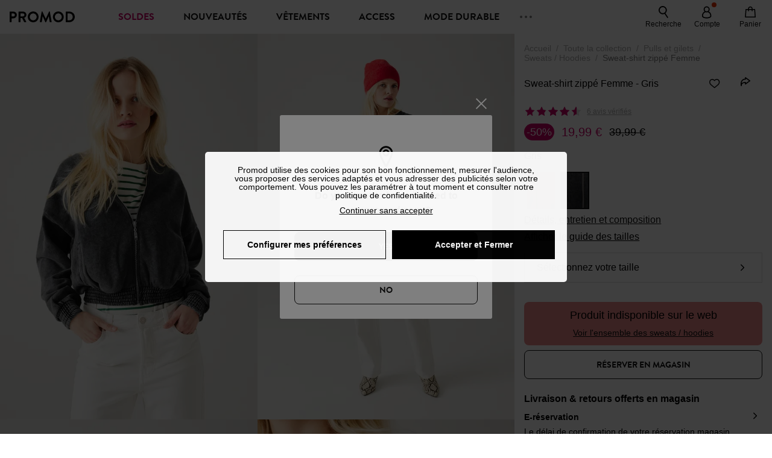

--- FILE ---
content_type: text/html;charset=utf-8
request_url: https://www.promod.fr/fr-fr/sweat-shirt-zippe-femme-gris--p167589/
body_size: 77827
content:
<!DOCTYPE html><html  lang="fr" data-capo=""><head><meta charset="utf-8">
<meta name="viewport" content="width=device-width, initial-scale=1, maximum-scale=5">
<title>Sweat-shirt zippé Femme - Gris</title>
<link rel="preconnect" href="https://api.promod.com">
<link rel="preconnect" href="https://asset.promod.com">
<script type="text/javascript" src="https://asset.promod.com/utils/privacy.js" id="privacy" rel="preload" referrerpolicy="strict-origin-when-cross-origin" fetchpriority="low"></script>
<style>@-webkit-keyframes glow{50%{opacity:.5}}@keyframes glow{50%{opacity:.5}}a,abbr,acronym,address,applet,article,aside,audio,b,big,blockquote,body,canvas,caption,center,cite,code,dd,del,details,dfn,div,dl,dt,em,embed,fieldset,figcaption,figure,footer,form,h1,h2,h3,h4,h5,h6,header,hgroup,html,i,iframe,img,ins,kbd,label,legend,li,mark,menu,nav,object,ol,output,p,pre,q,ruby,s,samp,section,small,span,strike,strong,sub,summary,sup,table,tbody,td,tfoot,th,thead,time,tr,tt,u,ul,var,video{border:0;-webkit-box-sizing:border-box;box-sizing:border-box;font-size:100%;margin:0;padding:0;vertical-align:baseline}article,aside,details,figcaption,figure,footer,hgroup,menu,nav,section{display:block}body{line-height:1.25}ul{list-style:none}blockquote,q{quotes:none}blockquote:after,blockquote:before,q:after,q:before{content:""}table{border-collapse:collapse;border-spacing:0}input[type=number],input[type=search],input[type=text],textarea{font-size:1rem}input[type=search]{-webkit-appearance:none;-moz-appearance:none}input[type=search]::-webkit-search-cancel-button,input[type=search]::-webkit-search-decoration,input[type=search]::-webkit-search-results-button,input[type=search]::-webkit-search-results-decoration{-webkit-appearance:none;-moz-appearance:none}textarea{overflow:auto;resize:vertical;vertical-align:top}b,strong{font-weight:bolder}[v-cloak]{display:none}</style>
<style>@-webkit-keyframes glow{50%{opacity:.5}}@keyframes glow{50%{opacity:.5}}@font-face{font-display:swap;font-family:Brandon Grotesque Bold;font-style:normal;font-weight:700;src:url(https://asset.promod.com/ecom/fonts/BrandonGrotesqueWeb-Bold.woff2) format("woff2")}</style>
<style>@-webkit-keyframes glow{50%{opacity:.5}}@keyframes glow{50%{opacity:.5}}body,html{font-family:-apple-system,BlinkMacSystemFont,Segoe UI,Roboto,Oxygen-Sans,Ubuntu,Cantarell,Helvetica Neue,sans-serif;font-size:1rem;scroll-behavior:smooth}html>img{position:absolute;top:0;z-index:-1}body{overflow-x:hidden;width:100%}body>iframe{display:none}.pmd_noscroll{height:100%;overflow:hidden;-webkit-user-select:none;-moz-user-select:none;-ms-user-select:none;user-select:none}#__nuxt{height:100vh;margin:0 auto;max-width:1920px;width:100%}#__nuxt>.mdc-layout-grid{padding:0}#abtest-funnel_payment{overflow:hidden}em,i{font-style:italic}.ReactModalPortal{height:100vh}.pmd-productPage_slider .pmd-slider_list{height:135vw;overflow:hidden}.pmd-productPage_slider .pmd-slider_list .pmd-image{height:135vw;width:90vw}.pmd-no-scroll{overflow-y:hidden;-ms-touch-action:none;touch-action:none}.pmd-no-scroll .pmd-header--visible{z-index:20}.pmd-hidden{display:none;height:0;max-height:0;max-width:0;overflow:hidden;padding:0;visibility:hidden;width:0}@media (min-width:1280px){.pmd-hiddenDesktop{display:none;height:0;max-height:0;max-width:0;overflow:hidden;padding:0;visibility:hidden;width:0}}@media (max-width:1279.9px){.pmd-hiddenMobileAndTablet{display:none;height:0;max-height:0;max-width:0;overflow:hidden;padding:0;visibility:hidden;width:0}}@media (max-width:839.9px){.pmd-hiddenMobile{display:none;height:0;max-height:0;max-width:0;overflow:hidden;padding:0;visibility:hidden;width:0}}.pmd-linebreak{white-space:pre-line}.pmd-svg{height:1.5rem;width:1.5rem}.pmd-svg--small{height:1rem;width:1rem}.pmd-link--underline{color:#111;text-decoration:none;text-decoration:underline}.pmd-link--underline:active,.pmd-link--underline:focus,.pmd-link--underline:hover{color:#c06}.pmd-link--noUnderline{color:#111;text-decoration:underline;text-decoration:none}.pmd-link--noUnderline:active,.pmd-link--noUnderline:focus,.pmd-link--noUnderline:hover{color:#c06}.pmd-button--noAppearance{-webkit-appearance:none;-moz-appearance:none;appearance:none;background:none;border:none;cursor:pointer}.pmd-button--noAppearance:hover{outline:none}.pmd-bullet{position:relative}.pmd-bullet:before{border-radius:100%;content:"";height:.5rem;position:absolute;right:0;top:0;width:.5rem}.pmd-bullet--connected:before{background-color:#a1e6cc}.pmd-bullet--notConnected:before{background-color:#e83200}.pmd-scrollbar{height:100%;margin:.25rem .25rem .25rem 0;overflow:auto;scrollbar-color:#ababab #fff;scrollbar-width:thin}.pmd-scrollbar::-webkit-scrollbar{width:.375rem}.pmd-scrollbar::-webkit-scrollbar-track{background:#dbdbdb;border-radius:1rem}.pmd-scrollbar::-webkit-scrollbar-thumb{background-color:#111;border-radius:1rem}.Vue-Toastification__container{z-index:30000}@media (max-width:839.9px){.Vue-Toastification__container{left:0;margin:0;padding:0;top:0;width:100vw}}.Vue-Toastification__container .Vue-Toastification__toast{border-radius:.5rem;display:-webkit-box;display:-ms-flexbox;display:flex;min-height:0;padding:.5rem .5rem .5rem 1rem;-webkit-box-orient:horizontal;-webkit-box-direction:normal;-ms-flex-direction:row;flex-direction:row;-webkit-box-pack:center;-ms-flex-pack:center;justify-content:center;-webkit-box-align:center;-ms-flex-align:center;align-items:center}@media (max-width:839.9px){.Vue-Toastification__container .Vue-Toastification__toast{max-width:none;width:100%}}.Vue-Toastification__container .Vue-Toastification__toast--success{background-color:#47d7a3;color:#111}.Vue-Toastification__container .Vue-Toastification__toast--success>.pmd-toastIcon_cross{fill:#111}.Vue-Toastification__container .Vue-Toastification__toast--error{background-color:#eb8a8a;color:#111}.Vue-Toastification__container .Vue-Toastification__toast--error>.pmd-toastIcon_cross{fill:#111}.Vue-Toastification__container .Vue-Toastification__toast--info{background-color:#8db2df;color:#111}.Vue-Toastification__container .Vue-Toastification__toast--info>.pmd-toastIcon_cross{fill:#111}.Vue-Toastification__container .Vue-Toastification__toast-body{font-family:-apple-system,BlinkMacSystemFont,Segoe UI,Roboto,Oxygen-Sans,Ubuntu,Cantarell,Helvetica Neue,sans-serif;font-size:1rem}.Vue-Toastification__icon{margin-right:1.5rem}.Vue-Toastification__close-button,.Vue-Toastification__icon{opacity:1}.grecaptcha-badge{visibility:hidden;z-index:1000}</style>
<style>@-webkit-keyframes glow{50%{opacity:.5}}@keyframes glow{50%{opacity:.5}}.pmd-accountLayout{display:-webkit-box;display:-ms-flexbox;display:flex;-webkit-box-orient:vertical;-webkit-box-direction:normal;-ms-flex-direction:column;flex-direction:column}.pmd-accountLayout_header{margin-bottom:2rem}@media (min-width:1280px){.pmd-accountLayout_header{display:-webkit-box;display:-ms-flexbox;display:flex;position:relative;-webkit-box-orient:horizontal;-webkit-box-direction:normal;-ms-flex-direction:row;flex-direction:row;-webkit-box-align:center;-ms-flex-align:center;align-items:center}.pmd-accountLayout_header .pmd-buttonBack{left:-3rem;position:absolute;top:.1rem}.pmd-accountLayout_body{display:-webkit-box;display:-ms-flexbox;display:flex;-webkit-box-orient:horizontal;-webkit-box-direction:normal;-ms-flex-direction:row;flex-direction:row}}.pmd-accountLayout_body--left,.pmd-accountLayout_body--right{display:grid;grid-auto-rows:-webkit-min-content;grid-auto-rows:min-content;grid-gap:1.5rem}@media (min-width:1280px){.pmd-accountLayout_body--left,.pmd-accountLayout_body--right{grid-auto-flow:row}.pmd-accountLayout_body--left{width:60%}}.pmd-accountLayout_body--right{font-family:-apple-system,BlinkMacSystemFont,Segoe UI,Roboto,Oxygen-Sans,Ubuntu,Cantarell,Helvetica Neue,sans-serif;font-size:.875rem;line-height:1rem}@media (max-width:1279.9px){.pmd-accountLayout_body--right{margin-top:1.5rem}}@media (min-width:1280px){.pmd-accountLayout_body--right{padding-left:2rem;width:40%}}@media (max-width:1279.9px){.pmd-accountLayout_content{margin-bottom:3.5rem}}.pmd-accountLayout_title{font-family:Brandon Grotesque Bold,arial,sans-serif;font-size:1.4375rem;line-height:1.4375rem;text-transform:uppercase}@media (max-width:1279.9px){.pmd-accountLayout_title{display:none}}@media (min-width:1280px){.pmd-accountLayout_title{font-family:Brandon Grotesque Bold,arial,sans-serif;font-size:1.725rem;line-height:1.725rem;text-transform:uppercase}}@media (max-width:1279.9px){.pmd-accountLayout_deleteInfos,.pmd-accountLayout_reassurance{display:-webkit-box;display:-ms-flexbox;display:flex;padding:0 2rem;-webkit-box-orient:horizontal;-webkit-box-direction:normal;-ms-flex-direction:row;flex-direction:row}}.pmd-accountLayout_deleteInfos a,.pmd-accountLayout_reassurance p{margin-left:1rem}</style>
<style>@-webkit-keyframes glow{50%{opacity:.5}}@keyframes glow{50%{opacity:.5}}.pmd-form{width:100%}.pmd-form_forgotPassword{font-family:-apple-system,BlinkMacSystemFont,Segoe UI,Roboto,Oxygen-Sans,Ubuntu,Cantarell,Helvetica Neue,sans-serif;font-size:.875rem;line-height:1rem}.pmd-form_createAccount,.pmd-form_forgotPassword{display:block;text-align:center}.pmd-form_legalMention{font-family:-apple-system,BlinkMacSystemFont,Segoe UI,Roboto,Oxygen-Sans,Ubuntu,Cantarell,Helvetica Neue,sans-serif;font-size:.875rem;line-height:1rem;margin-top:1.5rem}.pmd-form_legalMention .pmd-svg{margin-right:1rem;width:2rem}.pmd-form_labelOptional{color:#ababab;font-size:.75rem;font-style:italic}.pmd-form_separator{display:-webkit-box;display:-ms-flexbox;display:flex;position:relative;-webkit-box-orient:horizontal;-webkit-box-direction:normal;-ms-flex-direction:row;flex-direction:row;-webkit-box-pack:center;-ms-flex-pack:center;justify-content:center;-webkit-box-align:center;-ms-flex-align:center;align-items:center;font-family:-apple-system,BlinkMacSystemFont,Segoe UI,Roboto,Oxygen-Sans,Ubuntu,Cantarell,Helvetica Neue,sans-serif;font-size:.875rem;line-height:1.25rem;margin:1rem 0}.pmd-form_separator:after,.pmd-form_separator:before{content:"";-webkit-box-flex:1;background:#dbdbdb;-ms-flex:1;flex:1;height:1px}.pmd-form_separator:before{margin-right:1rem}.pmd-form_separator:after{margin-left:1rem}.pmd-form_reassurance{font-family:-apple-system,BlinkMacSystemFont,Segoe UI,Roboto,Oxygen-Sans,Ubuntu,Cantarell,Helvetica Neue,sans-serif;font-size:.875rem;line-height:1rem;margin:1rem 0}.pmd-form_reassurance p{-webkit-box-flex:1;-ms-flex:1;flex:1;margin-left:1rem}.pmd-form_action{display:-webkit-box;display:-ms-flexbox;display:flex;-webkit-box-orient:vertical;-webkit-box-direction:normal;-ms-flex-direction:column;flex-direction:column;-webkit-box-pack:center;-ms-flex-pack:center;justify-content:center;-webkit-box-align:center;-ms-flex-align:center;align-items:center}.pmd-form_action a,.pmd-form_action button{margin:1rem 0;-webkit-transition:all .3s ease-in-out;transition:all .3s ease-in-out;width:100%}.pmd-form_action a{font-family:-apple-system,BlinkMacSystemFont,Segoe UI,Roboto,Oxygen-Sans,Ubuntu,Cantarell,Helvetica Neue,sans-serif;font-size:.875rem;line-height:1.25rem;text-align:center}.pmd-form_action a:first-letter{text-transform:uppercase}.pmd-form_action a:nth-child(2){margin-top:0}@media (min-width:1280px){.pmd-form_action{padding:0}}.pmd-form_action--fixed{background:#fff;bottom:0;-webkit-box-shadow:0 -2px 6px #7c7c7c;box-shadow:0 -2px 6px #7c7c7c;margin-left:-1rem;padding:1rem;position:fixed;width:100vw;z-index:1000}.pmd-form_errorBanner{font-size:.75rem;line-height:1rem;margin:1rem 0;width:100%}.pmd-form_errorBanner .pmd-banner_bloc{display:-webkit-box;display:-ms-flexbox;display:flex;-webkit-box-orient:horizontal;-webkit-box-direction:normal;-ms-flex-direction:row;flex-direction:row;-webkit-box-align:center;-ms-flex-align:center;align-items:center}.pmd-form_select{margin-bottom:1.5rem;text-transform:uppercase}.pmd-form_stickyButton{margin:1rem 0;text-align:center}@media (max-width:1279.9px){.pmd-form_stickyButton{margin:0}.pmd-form_stickyButton>.pmd-button{width:100%}}.pmd-form_field--horizontalFlex{-webkit-box-orient:horizontal;-ms-flex-direction:row;flex-direction:row;-webkit-box-align:center;-ms-flex-align:center;align-items:center}.pmd-form_field--horizontalFlex,.pmd-form_field--verticaFlex{display:-webkit-box;display:-ms-flexbox;display:flex;-webkit-box-direction:normal}.pmd-form_field--verticaFlex{-webkit-box-orient:vertical;-ms-flex-direction:column;flex-direction:column}.pmd-form_field--required{display:block;font-family:-apple-system,BlinkMacSystemFont,Segoe UI,Roboto,Oxygen-Sans,Ubuntu,Cantarell,Helvetica Neue,sans-serif;font-size:.75rem;font-style:italic;line-height:1.125rem;margin-top:1.5rem}.pmd-form_radioButton{-webkit-appearance:none;-moz-appearance:none;appearance:none;border:1px solid #ababab;border-radius:100%;cursor:pointer;display:-webkit-box;display:-ms-flexbox;display:flex;height:1.25rem;margin:0 1rem 0 0;min-width:1.25rem;outline:none;-webkit-box-orient:vertical;-webkit-box-direction:normal;-ms-flex-direction:column;flex-direction:column;-webkit-box-pack:center;-ms-flex-pack:center;justify-content:center;-webkit-box-align:center;-ms-flex-align:center;align-items:center}.pmd-form_radioButton:checked{border:2px solid #111}.pmd-form_radioButton:checked:before{background:#111;border-radius:100%;content:"";height:.625rem;width:.625rem}.pmd-form_radioButton:focus:not(:checked){border-color:#111}.pmd-form_radioButton:focus:checked{border:2px solid #111}.pmd-form_recaptcha{-webkit-transform:scale(.8);transform:scale(.8)}.pmd-form_recaptchaContainer{display:-webkit-box;display:-ms-flexbox;display:flex;-webkit-box-pack:center;-ms-flex-pack:center;justify-content:center}</style>
<style>@-webkit-keyframes glow{50%{opacity:.5}}@keyframes glow{50%{opacity:.5}}.fade-enter-active,.fade-leave-active{-webkit-transition:opacity .3s;transition:opacity .3s}.fade-enter-from,.fade-leave-to{opacity:0}@media (max-width:1279.9px){.mobile-slide-up-enter-from,.mobile-slide-up-leave-to{-webkit-transform:translateY(100vh);transform:translateY(100vh);-webkit-transition:all .3s ease;transition:all .3s ease}}@media (min-width:1280px){.mobile-slide-up-enter-from,.mobile-slide-up-leave-to{-webkit-transform:translateX(100%);transform:translate(100%);-webkit-transition:all .3s ease;transition:all .3s ease}}@media (max-width:1279.9px){.mobile-slide-up-enter-to,.mobile-slide-up-leave-from{-webkit-transform:translateY(0);transform:translateY(0);-webkit-transition:all .6s ease;transition:all .6s ease}}@media (min-width:1280px){.mobile-slide-up-enter-to,.mobile-slide-up-leave-from{-webkit-transition:all .6s ease;transition:all .6s ease}}@media (max-width:1279.9px){.horizontal-slide-enter-from,.horizontal-slide-leave-to{-webkit-transform:translateY(0);transform:translateY(0);-webkit-transition:all .6s ease;transition:all .6s ease}}@media (min-width:1280px){.horizontal-slide-enter-from,.horizontal-slide-leave-to{-webkit-transform:translateX(100%);transform:translate(100%);-webkit-transition:all .6s ease;transition:all .6s ease}}@media (max-width:1279.9px){.horizontal-slide-enter-to,.horizontal-slide-leave-from{-webkit-transform:translateY(0);transform:translateY(0);-webkit-transition:all .6s ease;transition:all .6s ease}}@media (min-width:1280px){.horizontal-slide-enter-to,.horizontal-slide-leave-from{-webkit-transform:translateX(0);transform:translate(0);-webkit-transition:all .6s ease;transition:all .6s ease}}.transition-height-enter-active,.transition-height-leave-active{-webkit-transition:opacity .3s;transition:opacity .3s;-webkit-transition-delay:.3s;transition-delay:.3s}.transition-height-enter-from,.transition-height-leave-to{height:0;-webkit-transition-delay:.3s;transition-delay:.3s}.horizontal-slide-from-left-enter-from,.horizontal-slide-from-left-leave-to{-webkit-transition:all .6s ease;transition:all .6s ease}@media (min-width:1280px){.horizontal-slide-from-left-enter-from,.horizontal-slide-from-left-leave-to{-webkit-transform:translateX(-100%);transform:translate(-100%)}}.horizontal-slide-from-left-enter-to,.horizontal-slide-from-left-leave-from{-webkit-transform:translateX(0);transform:translate(0);-webkit-transition:all .6s ease;transition:all .6s ease}@media (min-width:1280px){.horizontal-slide-from-left-enter-to,.horizontal-slide-from-left-leave-from{-webkit-transform:translateX(-100%);transform:translate(-100%)}}</style>
<style>@-webkit-keyframes glow{50%{opacity:.5}}@keyframes glow{50%{opacity:.5}}.pmd-cartProduct{display:-webkit-box;display:-ms-flexbox;display:flex;width:100%;-webkit-box-orient:horizontal;-webkit-box-direction:normal;background:#fff;border-radius:.75rem;-ms-flex-direction:row;flex-direction:row;-ms-flex-wrap:nowrap;flex-wrap:nowrap}@media (max-width:1279.9px){.pmd-cartProduct{max-width:calc(100vw - 2rem)}}.pmd-cartProduct_wrapper{margin-bottom:.5rem;position:relative}.pmd-cartProduct_image{background:#f4f4f4;border:2px solid #fff;border-radius:.75rem;height:12.625rem;min-width:5.75rem;overflow:hidden;position:relative;width:5.75rem}.pmd-cartProduct_image .pmd-image_container{display:-webkit-box;display:-ms-flexbox;display:flex;-webkit-box-pack:center;-ms-flex-pack:center;height:100%;justify-content:center}.pmd-cartProduct_image .pmd-image_container .pmd-image{height:100%;max-width:none;width:auto}.pmd-cartProduct_description{display:-webkit-box;display:-ms-flexbox;display:flex;-webkit-box-orient:vertical;-webkit-box-direction:normal;-ms-flex-direction:column;flex-direction:column;margin-bottom:1rem;padding:.5rem 0 .5rem 1rem;width:calc(100% - 7.75rem)}@media (min-width:1280px){.pmd-cartProduct_description{margin-bottom:0}}.pmd-cartProduct_details .pmd-cartProduct_price{margin-top:.15rem;-webkit-box-pack:left;-ms-flex-pack:left;justify-content:left}.pmd-cartProduct_libelle{display:block;font-family:-apple-system,BlinkMacSystemFont,Segoe UI,Roboto,Oxygen-Sans,Ubuntu,Cantarell,Helvetica Neue,sans-serif;font-size:1rem;font-weight:700;line-height:1.5rem;overflow:hidden;text-overflow:ellipsis;text-transform:none;white-space:nowrap;width:100%}.pmd-cartProduct_libelle:active,.pmd-cartProduct_libelle:focus,.pmd-cartProduct_libelle:hover{color:#111}.pmd-cartProduct_libelle--grey{color:#7c7c7c;font-family:-apple-system,BlinkMacSystemFont,Segoe UI,Roboto,Oxygen-Sans,Ubuntu,Cantarell,Helvetica Neue,sans-serif;font-size:.875rem;font-size:.75rem;line-height:1.25rem}.pmd-cartProduct_deleteProduct{cursor:pointer;height:.75rem;margin:.375rem;width:.75rem}</style>
<style>@-webkit-keyframes glow{50%{opacity:.5}}@keyframes glow{50%{opacity:.5}}@media (min-width:1280px){.pmd-orderView{height:100%;padding:2rem 0 1rem 1.5rem;position:relative}.pmd-orderView,.pmd-orderView_list{display:grid;grid-template-columns:repeat(9,1fr);grid-gap:1rem;background:#f0f5fb;grid-column-end:10;grid-column-start:1;grid-template-rows:-webkit-max-content;grid-template-rows:max-content}.pmd-orderView_list{height:-webkit-max-content;height:-moz-max-content;height:max-content}.pmd-orderView_item{background:#f0f5fb;border-radius:.5rem 0 0 .5rem;grid-column-end:10;grid-column-start:1}.pmd-orderView_item>label:hover{background:#12121208;border-radius:.5rem 0 0 .5rem;-webkit-transition:all .3s;transition:all .3s}}@media (max-width:1279.9px){.pmd-orderView_item:nth-child(2n){background-color:#f4f4f4}}.pmd-orderView_item>label{cursor:pointer;display:-webkit-box;display:-ms-flexbox;display:flex;padding:.5rem}@media (max-width:1279.9px){.pmd-orderView_item>label{padding:1rem}}@media (min-width:1280px){.pmd-orderView_item--selected{background:#fff}}.pmd-orderView_body{padding:1rem}@media (min-width:1280px){.pmd-orderView_body{background:#fff;border-top:none;bottom:0;grid-column-end:10;overflow:auto;padding:2rem;position:absolute;right:0;top:0;width:66.6666666667%}}</style>
<style>.Vue-Toastification__container{-webkit-box-sizing:border-box;box-sizing:border-box;color:#fff;display:-webkit-box;display:-ms-flexbox;display:flex;min-height:100%;padding:4px;position:fixed;width:600px;z-index:9999;-webkit-box-orient:vertical;-webkit-box-direction:normal;-ms-flex-direction:column;flex-direction:column;pointer-events:none}@media only screen and (min-width:600px){.Vue-Toastification__container.top-center,.Vue-Toastification__container.top-left,.Vue-Toastification__container.top-right{top:1em}.Vue-Toastification__container.bottom-center,.Vue-Toastification__container.bottom-left,.Vue-Toastification__container.bottom-right{bottom:1em;-webkit-box-orient:vertical;-webkit-box-direction:reverse;-ms-flex-direction:column-reverse;flex-direction:column-reverse}.Vue-Toastification__container.bottom-left,.Vue-Toastification__container.top-left{left:1em}.Vue-Toastification__container.bottom-left .Vue-Toastification__toast,.Vue-Toastification__container.top-left .Vue-Toastification__toast{margin-right:auto}@supports not (-moz-appearance:none){.Vue-Toastification__container.bottom-left .Vue-Toastification__toast--rtl,.Vue-Toastification__container.top-left .Vue-Toastification__toast--rtl{margin-left:auto;margin-right:unset}}.Vue-Toastification__container.bottom-right,.Vue-Toastification__container.top-right{right:1em}.Vue-Toastification__container.bottom-right .Vue-Toastification__toast,.Vue-Toastification__container.top-right .Vue-Toastification__toast{margin-left:auto}@supports not (-moz-appearance:none){.Vue-Toastification__container.bottom-right .Vue-Toastification__toast--rtl,.Vue-Toastification__container.top-right .Vue-Toastification__toast--rtl{margin-left:unset;margin-right:auto}}.Vue-Toastification__container.bottom-center,.Vue-Toastification__container.top-center{left:50%;margin-left:-300px}.Vue-Toastification__container.bottom-center .Vue-Toastification__toast,.Vue-Toastification__container.top-center .Vue-Toastification__toast{margin-left:auto;margin-right:auto}}@media only screen and (max-width:600px){.Vue-Toastification__container{left:0;margin:0;padding:0;width:100vw}.Vue-Toastification__container .Vue-Toastification__toast{width:100%}.Vue-Toastification__container.top-center,.Vue-Toastification__container.top-left,.Vue-Toastification__container.top-right{top:0}.Vue-Toastification__container.bottom-center,.Vue-Toastification__container.bottom-left,.Vue-Toastification__container.bottom-right{bottom:0;-webkit-box-orient:vertical;-webkit-box-direction:reverse;-ms-flex-direction:column-reverse;flex-direction:column-reverse}}.Vue-Toastification__toast{border-radius:8px;-webkit-box-shadow:0 1px 10px 0 rgba(0,0,0,.1),0 2px 15px 0 rgba(0,0,0,.05);box-shadow:0 1px 10px #0000001a,0 2px 15px #0000000d;-webkit-box-sizing:border-box;box-sizing:border-box;display:-webkit-inline-box;display:-ms-inline-flexbox;display:inline-flex;margin-bottom:1rem;max-height:800px;min-height:64px;padding:22px 24px;position:relative;-webkit-box-pack:justify;-ms-flex-pack:justify;direction:ltr;font-family:Lato,Helvetica,Roboto,Arial,sans-serif;justify-content:space-between;max-width:600px;min-width:326px;overflow:hidden;pointer-events:auto;-webkit-transform:translateZ(0);transform:translateZ(0)}.Vue-Toastification__toast--rtl{direction:rtl}.Vue-Toastification__toast--default{background-color:#1976d2;color:#fff}.Vue-Toastification__toast--info{background-color:#2196f3;color:#fff}.Vue-Toastification__toast--success{background-color:#4caf50;color:#fff}.Vue-Toastification__toast--error{background-color:#ff5252;color:#fff}.Vue-Toastification__toast--warning{background-color:#ffc107;color:#fff}@media only screen and (max-width:600px){.Vue-Toastification__toast{border-radius:0;margin-bottom:.5rem}}.Vue-Toastification__toast-body{font-size:16px;line-height:24px;white-space:pre-wrap;word-break:break-word}.Vue-Toastification__toast-body,.Vue-Toastification__toast-component-body{-webkit-box-flex:1;-ms-flex:1;flex:1}.Vue-Toastification__toast.disable-transition{-webkit-animation:none!important;animation:none!important}.Vue-Toastification__close-button{background:transparent;border:none;cursor:pointer;font-size:24px;font-weight:700;line-height:24px;outline:none;padding:0 0 0 10px;-webkit-transition:.3s ease;transition:.3s ease;-webkit-box-align:center;-ms-flex-align:center;align-items:center;color:#fff;opacity:.3;-webkit-transition:visibility 0s,opacity .2s linear;transition:visibility 0s,opacity .2s linear}.Vue-Toastification__close-button:focus,.Vue-Toastification__close-button:hover{opacity:1}.Vue-Toastification__toast:not(:hover) .Vue-Toastification__close-button.show-on-hover{opacity:0}.Vue-Toastification__toast--rtl .Vue-Toastification__close-button{padding-left:unset;padding-right:10px}@-webkit-keyframes scale-x-frames{0%{-webkit-transform:scaleX(1);transform:scaleX(1)}to{-webkit-transform:scaleX(0);transform:scaleX(0)}}@keyframes scale-x-frames{0%{-webkit-transform:scaleX(1);transform:scaleX(1)}to{-webkit-transform:scaleX(0);transform:scaleX(0)}}.Vue-Toastification__progress-bar{-webkit-animation:scale-x-frames linear 1 forwards;animation:scale-x-frames linear 1 forwards;background-color:#ffffffb3;bottom:0;height:5px;left:0;position:absolute;-webkit-transform-origin:left;transform-origin:left;width:100%;z-index:10000}.Vue-Toastification__toast--rtl .Vue-Toastification__progress-bar{left:unset;right:0;-webkit-transform-origin:right;transform-origin:right}.Vue-Toastification__icon{background:transparent;border:none;margin:auto 18px auto 0;outline:none;padding:0;-webkit-transition:.3s ease;transition:.3s ease;-webkit-box-align:center;-ms-flex-align:center;align-items:center;height:100%;width:20px}.Vue-Toastification__toast--rtl .Vue-Toastification__icon{margin:auto 0 auto 18px}@-webkit-keyframes bounceInRight{0%,60%,75%,90%,to{-webkit-animation-timing-function:cubic-bezier(.215,.61,.355,1);animation-timing-function:cubic-bezier(.215,.61,.355,1)}0%{opacity:0;-webkit-transform:translate3d(3000px,0,0);transform:translate3d(3000px,0,0)}60%{opacity:1;-webkit-transform:translate3d(-25px,0,0);transform:translate3d(-25px,0,0)}75%{-webkit-transform:translate3d(10px,0,0);transform:translate3d(10px,0,0)}90%{-webkit-transform:translate3d(-5px,0,0);transform:translate3d(-5px,0,0)}to{-webkit-transform:none;transform:none}}@keyframes bounceInRight{0%,60%,75%,90%,to{-webkit-animation-timing-function:cubic-bezier(.215,.61,.355,1);animation-timing-function:cubic-bezier(.215,.61,.355,1)}0%{opacity:0;-webkit-transform:translate3d(3000px,0,0);transform:translate3d(3000px,0,0)}60%{opacity:1;-webkit-transform:translate3d(-25px,0,0);transform:translate3d(-25px,0,0)}75%{-webkit-transform:translate3d(10px,0,0);transform:translate3d(10px,0,0)}90%{-webkit-transform:translate3d(-5px,0,0);transform:translate3d(-5px,0,0)}to{-webkit-transform:none;transform:none}}@-webkit-keyframes bounceOutRight{40%{opacity:1;-webkit-transform:translate3d(-20px,0,0);transform:translate3d(-20px,0,0)}to{opacity:0;-webkit-transform:translate3d(1000px,0,0);transform:translate3d(1000px,0,0)}}@keyframes bounceOutRight{40%{opacity:1;-webkit-transform:translate3d(-20px,0,0);transform:translate3d(-20px,0,0)}to{opacity:0;-webkit-transform:translate3d(1000px,0,0);transform:translate3d(1000px,0,0)}}@-webkit-keyframes bounceInLeft{0%,60%,75%,90%,to{-webkit-animation-timing-function:cubic-bezier(.215,.61,.355,1);animation-timing-function:cubic-bezier(.215,.61,.355,1)}0%{opacity:0;-webkit-transform:translate3d(-3000px,0,0);transform:translate3d(-3000px,0,0)}60%{opacity:1;-webkit-transform:translate3d(25px,0,0);transform:translate3d(25px,0,0)}75%{-webkit-transform:translate3d(-10px,0,0);transform:translate3d(-10px,0,0)}90%{-webkit-transform:translate3d(5px,0,0);transform:translate3d(5px,0,0)}to{-webkit-transform:none;transform:none}}@keyframes bounceInLeft{0%,60%,75%,90%,to{-webkit-animation-timing-function:cubic-bezier(.215,.61,.355,1);animation-timing-function:cubic-bezier(.215,.61,.355,1)}0%{opacity:0;-webkit-transform:translate3d(-3000px,0,0);transform:translate3d(-3000px,0,0)}60%{opacity:1;-webkit-transform:translate3d(25px,0,0);transform:translate3d(25px,0,0)}75%{-webkit-transform:translate3d(-10px,0,0);transform:translate3d(-10px,0,0)}90%{-webkit-transform:translate3d(5px,0,0);transform:translate3d(5px,0,0)}to{-webkit-transform:none;transform:none}}@-webkit-keyframes bounceOutLeft{20%{opacity:1;-webkit-transform:translate3d(20px,0,0);transform:translate3d(20px,0,0)}to{opacity:0;-webkit-transform:translate3d(-2000px,0,0);transform:translate3d(-2000px,0,0)}}@keyframes bounceOutLeft{20%{opacity:1;-webkit-transform:translate3d(20px,0,0);transform:translate3d(20px,0,0)}to{opacity:0;-webkit-transform:translate3d(-2000px,0,0);transform:translate3d(-2000px,0,0)}}@-webkit-keyframes bounceInUp{0%,60%,75%,90%,to{-webkit-animation-timing-function:cubic-bezier(.215,.61,.355,1);animation-timing-function:cubic-bezier(.215,.61,.355,1)}0%{opacity:0;-webkit-transform:translate3d(0,3000px,0);transform:translate3d(0,3000px,0)}60%{opacity:1;-webkit-transform:translate3d(0,-20px,0);transform:translate3d(0,-20px,0)}75%{-webkit-transform:translate3d(0,10px,0);transform:translate3d(0,10px,0)}90%{-webkit-transform:translate3d(0,-5px,0);transform:translate3d(0,-5px,0)}to{-webkit-transform:translateZ(0);transform:translateZ(0)}}@keyframes bounceInUp{0%,60%,75%,90%,to{-webkit-animation-timing-function:cubic-bezier(.215,.61,.355,1);animation-timing-function:cubic-bezier(.215,.61,.355,1)}0%{opacity:0;-webkit-transform:translate3d(0,3000px,0);transform:translate3d(0,3000px,0)}60%{opacity:1;-webkit-transform:translate3d(0,-20px,0);transform:translate3d(0,-20px,0)}75%{-webkit-transform:translate3d(0,10px,0);transform:translate3d(0,10px,0)}90%{-webkit-transform:translate3d(0,-5px,0);transform:translate3d(0,-5px,0)}to{-webkit-transform:translateZ(0);transform:translateZ(0)}}@-webkit-keyframes bounceOutUp{20%{-webkit-transform:translate3d(0,-10px,0);transform:translate3d(0,-10px,0)}40%,45%{opacity:1;-webkit-transform:translate3d(0,20px,0);transform:translate3d(0,20px,0)}to{opacity:0;-webkit-transform:translate3d(0,-2000px,0);transform:translate3d(0,-2000px,0)}}@keyframes bounceOutUp{20%{-webkit-transform:translate3d(0,-10px,0);transform:translate3d(0,-10px,0)}40%,45%{opacity:1;-webkit-transform:translate3d(0,20px,0);transform:translate3d(0,20px,0)}to{opacity:0;-webkit-transform:translate3d(0,-2000px,0);transform:translate3d(0,-2000px,0)}}@-webkit-keyframes bounceInDown{0%,60%,75%,90%,to{-webkit-animation-timing-function:cubic-bezier(.215,.61,.355,1);animation-timing-function:cubic-bezier(.215,.61,.355,1)}0%{opacity:0;-webkit-transform:translate3d(0,-3000px,0);transform:translate3d(0,-3000px,0)}60%{opacity:1;-webkit-transform:translate3d(0,25px,0);transform:translate3d(0,25px,0)}75%{-webkit-transform:translate3d(0,-10px,0);transform:translate3d(0,-10px,0)}90%{-webkit-transform:translate3d(0,5px,0);transform:translate3d(0,5px,0)}to{-webkit-transform:none;transform:none}}@keyframes bounceInDown{0%,60%,75%,90%,to{-webkit-animation-timing-function:cubic-bezier(.215,.61,.355,1);animation-timing-function:cubic-bezier(.215,.61,.355,1)}0%{opacity:0;-webkit-transform:translate3d(0,-3000px,0);transform:translate3d(0,-3000px,0)}60%{opacity:1;-webkit-transform:translate3d(0,25px,0);transform:translate3d(0,25px,0)}75%{-webkit-transform:translate3d(0,-10px,0);transform:translate3d(0,-10px,0)}90%{-webkit-transform:translate3d(0,5px,0);transform:translate3d(0,5px,0)}to{-webkit-transform:none;transform:none}}@-webkit-keyframes bounceOutDown{20%{-webkit-transform:translate3d(0,10px,0);transform:translate3d(0,10px,0)}40%,45%{opacity:1;-webkit-transform:translate3d(0,-20px,0);transform:translate3d(0,-20px,0)}to{opacity:0;-webkit-transform:translate3d(0,2000px,0);transform:translate3d(0,2000px,0)}}@keyframes bounceOutDown{20%{-webkit-transform:translate3d(0,10px,0);transform:translate3d(0,10px,0)}40%,45%{opacity:1;-webkit-transform:translate3d(0,-20px,0);transform:translate3d(0,-20px,0)}to{opacity:0;-webkit-transform:translate3d(0,2000px,0);transform:translate3d(0,2000px,0)}}.Vue-Toastification__bounce-enter-active.bottom-left,.Vue-Toastification__bounce-enter-active.top-left{-webkit-animation-name:bounceInLeft;animation-name:bounceInLeft}.Vue-Toastification__bounce-enter-active.bottom-right,.Vue-Toastification__bounce-enter-active.top-right{-webkit-animation-name:bounceInRight;animation-name:bounceInRight}.Vue-Toastification__bounce-enter-active.top-center{-webkit-animation-name:bounceInDown;animation-name:bounceInDown}.Vue-Toastification__bounce-enter-active.bottom-center{-webkit-animation-name:bounceInUp;animation-name:bounceInUp}.Vue-Toastification__bounce-leave-active:not(.disable-transition).bottom-left,.Vue-Toastification__bounce-leave-active:not(.disable-transition).top-left{-webkit-animation-name:bounceOutLeft;animation-name:bounceOutLeft}.Vue-Toastification__bounce-leave-active:not(.disable-transition).bottom-right,.Vue-Toastification__bounce-leave-active:not(.disable-transition).top-right{-webkit-animation-name:bounceOutRight;animation-name:bounceOutRight}.Vue-Toastification__bounce-leave-active:not(.disable-transition).top-center{-webkit-animation-name:bounceOutUp;animation-name:bounceOutUp}.Vue-Toastification__bounce-leave-active:not(.disable-transition).bottom-center{-webkit-animation-name:bounceOutDown;animation-name:bounceOutDown}.Vue-Toastification__bounce-enter-active,.Vue-Toastification__bounce-leave-active{-webkit-animation-duration:.75s;animation-duration:.75s;-webkit-animation-fill-mode:both;animation-fill-mode:both}.Vue-Toastification__bounce-move{-webkit-transition-duration:.4s;transition-duration:.4s;-webkit-transition-property:all;transition-property:all;-webkit-transition-timing-function:ease-in-out;transition-timing-function:ease-in-out}@-webkit-keyframes fadeOutTop{0%{opacity:1;-webkit-transform:translateY(0);transform:translateY(0)}to{opacity:0;-webkit-transform:translateY(-50px);transform:translateY(-50px)}}@keyframes fadeOutTop{0%{opacity:1;-webkit-transform:translateY(0);transform:translateY(0)}to{opacity:0;-webkit-transform:translateY(-50px);transform:translateY(-50px)}}@-webkit-keyframes fadeOutLeft{0%{opacity:1;-webkit-transform:translateX(0);transform:translate(0)}to{opacity:0;-webkit-transform:translateX(-50px);transform:translate(-50px)}}@keyframes fadeOutLeft{0%{opacity:1;-webkit-transform:translateX(0);transform:translate(0)}to{opacity:0;-webkit-transform:translateX(-50px);transform:translate(-50px)}}@-webkit-keyframes fadeOutBottom{0%{opacity:1;-webkit-transform:translateY(0);transform:translateY(0)}to{opacity:0;-webkit-transform:translateY(50px);transform:translateY(50px)}}@keyframes fadeOutBottom{0%{opacity:1;-webkit-transform:translateY(0);transform:translateY(0)}to{opacity:0;-webkit-transform:translateY(50px);transform:translateY(50px)}}@-webkit-keyframes fadeOutRight{0%{opacity:1;-webkit-transform:translateX(0);transform:translate(0)}to{opacity:0;-webkit-transform:translateX(50px);transform:translate(50px)}}@keyframes fadeOutRight{0%{opacity:1;-webkit-transform:translateX(0);transform:translate(0)}to{opacity:0;-webkit-transform:translateX(50px);transform:translate(50px)}}@-webkit-keyframes fadeInLeft{0%{opacity:0;-webkit-transform:translateX(-50px);transform:translate(-50px)}to{opacity:1;-webkit-transform:translateX(0);transform:translate(0)}}@keyframes fadeInLeft{0%{opacity:0;-webkit-transform:translateX(-50px);transform:translate(-50px)}to{opacity:1;-webkit-transform:translateX(0);transform:translate(0)}}@-webkit-keyframes fadeInRight{0%{opacity:0;-webkit-transform:translateX(50px);transform:translate(50px)}to{opacity:1;-webkit-transform:translateX(0);transform:translate(0)}}@keyframes fadeInRight{0%{opacity:0;-webkit-transform:translateX(50px);transform:translate(50px)}to{opacity:1;-webkit-transform:translateX(0);transform:translate(0)}}@-webkit-keyframes fadeInTop{0%{opacity:0;-webkit-transform:translateY(-50px);transform:translateY(-50px)}to{opacity:1;-webkit-transform:translateY(0);transform:translateY(0)}}@keyframes fadeInTop{0%{opacity:0;-webkit-transform:translateY(-50px);transform:translateY(-50px)}to{opacity:1;-webkit-transform:translateY(0);transform:translateY(0)}}@-webkit-keyframes fadeInBottom{0%{opacity:0;-webkit-transform:translateY(50px);transform:translateY(50px)}to{opacity:1;-webkit-transform:translateY(0);transform:translateY(0)}}@keyframes fadeInBottom{0%{opacity:0;-webkit-transform:translateY(50px);transform:translateY(50px)}to{opacity:1;-webkit-transform:translateY(0);transform:translateY(0)}}.Vue-Toastification__fade-enter-active.bottom-left,.Vue-Toastification__fade-enter-active.top-left{-webkit-animation-name:fadeInLeft;animation-name:fadeInLeft}.Vue-Toastification__fade-enter-active.bottom-right,.Vue-Toastification__fade-enter-active.top-right{-webkit-animation-name:fadeInRight;animation-name:fadeInRight}.Vue-Toastification__fade-enter-active.top-center{-webkit-animation-name:fadeInTop;animation-name:fadeInTop}.Vue-Toastification__fade-enter-active.bottom-center{-webkit-animation-name:fadeInBottom;animation-name:fadeInBottom}.Vue-Toastification__fade-leave-active:not(.disable-transition).bottom-left,.Vue-Toastification__fade-leave-active:not(.disable-transition).top-left{-webkit-animation-name:fadeOutLeft;animation-name:fadeOutLeft}.Vue-Toastification__fade-leave-active:not(.disable-transition).bottom-right,.Vue-Toastification__fade-leave-active:not(.disable-transition).top-right{-webkit-animation-name:fadeOutRight;animation-name:fadeOutRight}.Vue-Toastification__fade-leave-active:not(.disable-transition).top-center{-webkit-animation-name:fadeOutTop;animation-name:fadeOutTop}.Vue-Toastification__fade-leave-active:not(.disable-transition).bottom-center{-webkit-animation-name:fadeOutBottom;animation-name:fadeOutBottom}.Vue-Toastification__fade-enter-active,.Vue-Toastification__fade-leave-active{-webkit-animation-duration:.75s;animation-duration:.75s;-webkit-animation-fill-mode:both;animation-fill-mode:both}.Vue-Toastification__fade-move{-webkit-transition-duration:.4s;transition-duration:.4s;-webkit-transition-property:all;transition-property:all;-webkit-transition-timing-function:ease-in-out;transition-timing-function:ease-in-out}@-webkit-keyframes slideInBlurredLeft{0%{-webkit-filter:blur(40px);filter:blur(40px);opacity:0;-webkit-transform:translateX(-1000px) scaleX(2.5) scaleY(.2);transform:translate(-1000px) scaleX(2.5) scaleY(.2);-webkit-transform-origin:100% 50%;transform-origin:100% 50%}to{-webkit-filter:blur(0);filter:blur(0);opacity:1;-webkit-transform:translateX(0) scaleY(1) scaleX(1);transform:translate(0) scaleY(1) scaleX(1);-webkit-transform-origin:50% 50%;transform-origin:50% 50%}}@keyframes slideInBlurredLeft{0%{-webkit-filter:blur(40px);filter:blur(40px);opacity:0;-webkit-transform:translateX(-1000px) scaleX(2.5) scaleY(.2);transform:translate(-1000px) scaleX(2.5) scaleY(.2);-webkit-transform-origin:100% 50%;transform-origin:100% 50%}to{-webkit-filter:blur(0);filter:blur(0);opacity:1;-webkit-transform:translateX(0) scaleY(1) scaleX(1);transform:translate(0) scaleY(1) scaleX(1);-webkit-transform-origin:50% 50%;transform-origin:50% 50%}}@-webkit-keyframes slideInBlurredTop{0%{-webkit-filter:blur(240px);filter:blur(240px);opacity:0;-webkit-transform:translateY(-1000px) scaleY(2.5) scaleX(.2);transform:translateY(-1000px) scaleY(2.5) scaleX(.2);-webkit-transform-origin:50% 0;transform-origin:50% 0}to{-webkit-filter:blur(0);filter:blur(0);opacity:1;-webkit-transform:translateY(0) scaleY(1) scaleX(1);transform:translateY(0) scaleY(1) scaleX(1);-webkit-transform-origin:50% 50%;transform-origin:50% 50%}}@keyframes slideInBlurredTop{0%{-webkit-filter:blur(240px);filter:blur(240px);opacity:0;-webkit-transform:translateY(-1000px) scaleY(2.5) scaleX(.2);transform:translateY(-1000px) scaleY(2.5) scaleX(.2);-webkit-transform-origin:50% 0;transform-origin:50% 0}to{-webkit-filter:blur(0);filter:blur(0);opacity:1;-webkit-transform:translateY(0) scaleY(1) scaleX(1);transform:translateY(0) scaleY(1) scaleX(1);-webkit-transform-origin:50% 50%;transform-origin:50% 50%}}@-webkit-keyframes slideInBlurredRight{0%{-webkit-filter:blur(40px);filter:blur(40px);opacity:0;-webkit-transform:translateX(1000px) scaleX(2.5) scaleY(.2);transform:translate(1000px) scaleX(2.5) scaleY(.2);-webkit-transform-origin:0 50%;transform-origin:0 50%}to{-webkit-filter:blur(0);filter:blur(0);opacity:1;-webkit-transform:translateX(0) scaleY(1) scaleX(1);transform:translate(0) scaleY(1) scaleX(1);-webkit-transform-origin:50% 50%;transform-origin:50% 50%}}@keyframes slideInBlurredRight{0%{-webkit-filter:blur(40px);filter:blur(40px);opacity:0;-webkit-transform:translateX(1000px) scaleX(2.5) scaleY(.2);transform:translate(1000px) scaleX(2.5) scaleY(.2);-webkit-transform-origin:0 50%;transform-origin:0 50%}to{-webkit-filter:blur(0);filter:blur(0);opacity:1;-webkit-transform:translateX(0) scaleY(1) scaleX(1);transform:translate(0) scaleY(1) scaleX(1);-webkit-transform-origin:50% 50%;transform-origin:50% 50%}}@-webkit-keyframes slideInBlurredBottom{0%{-webkit-filter:blur(240px);filter:blur(240px);opacity:0;-webkit-transform:translateY(1000px) scaleY(2.5) scaleX(.2);transform:translateY(1000px) scaleY(2.5) scaleX(.2);-webkit-transform-origin:50% 100%;transform-origin:50% 100%}to{-webkit-filter:blur(0);filter:blur(0);opacity:1;-webkit-transform:translateY(0) scaleY(1) scaleX(1);transform:translateY(0) scaleY(1) scaleX(1);-webkit-transform-origin:50% 50%;transform-origin:50% 50%}}@keyframes slideInBlurredBottom{0%{-webkit-filter:blur(240px);filter:blur(240px);opacity:0;-webkit-transform:translateY(1000px) scaleY(2.5) scaleX(.2);transform:translateY(1000px) scaleY(2.5) scaleX(.2);-webkit-transform-origin:50% 100%;transform-origin:50% 100%}to{-webkit-filter:blur(0);filter:blur(0);opacity:1;-webkit-transform:translateY(0) scaleY(1) scaleX(1);transform:translateY(0) scaleY(1) scaleX(1);-webkit-transform-origin:50% 50%;transform-origin:50% 50%}}@-webkit-keyframes slideOutBlurredTop{0%{-webkit-filter:blur(0);filter:blur(0);opacity:1;-webkit-transform:translateY(0) scaleY(1) scaleX(1);transform:translateY(0) scaleY(1) scaleX(1);-webkit-transform-origin:50% 0;transform-origin:50% 0}to{-webkit-filter:blur(240px);filter:blur(240px);opacity:0;-webkit-transform:translateY(-1000px) scaleY(2) scaleX(.2);transform:translateY(-1000px) scaleY(2) scaleX(.2);-webkit-transform-origin:50% 0;transform-origin:50% 0}}@keyframes slideOutBlurredTop{0%{-webkit-filter:blur(0);filter:blur(0);opacity:1;-webkit-transform:translateY(0) scaleY(1) scaleX(1);transform:translateY(0) scaleY(1) scaleX(1);-webkit-transform-origin:50% 0;transform-origin:50% 0}to{-webkit-filter:blur(240px);filter:blur(240px);opacity:0;-webkit-transform:translateY(-1000px) scaleY(2) scaleX(.2);transform:translateY(-1000px) scaleY(2) scaleX(.2);-webkit-transform-origin:50% 0;transform-origin:50% 0}}@-webkit-keyframes slideOutBlurredBottom{0%{-webkit-filter:blur(0);filter:blur(0);opacity:1;-webkit-transform:translateY(0) scaleY(1) scaleX(1);transform:translateY(0) scaleY(1) scaleX(1);-webkit-transform-origin:50% 50%;transform-origin:50% 50%}to{-webkit-filter:blur(240px);filter:blur(240px);opacity:0;-webkit-transform:translateY(1000px) scaleY(2) scaleX(.2);transform:translateY(1000px) scaleY(2) scaleX(.2);-webkit-transform-origin:50% 100%;transform-origin:50% 100%}}@keyframes slideOutBlurredBottom{0%{-webkit-filter:blur(0);filter:blur(0);opacity:1;-webkit-transform:translateY(0) scaleY(1) scaleX(1);transform:translateY(0) scaleY(1) scaleX(1);-webkit-transform-origin:50% 50%;transform-origin:50% 50%}to{-webkit-filter:blur(240px);filter:blur(240px);opacity:0;-webkit-transform:translateY(1000px) scaleY(2) scaleX(.2);transform:translateY(1000px) scaleY(2) scaleX(.2);-webkit-transform-origin:50% 100%;transform-origin:50% 100%}}@-webkit-keyframes slideOutBlurredLeft{0%{-webkit-filter:blur(0);filter:blur(0);opacity:1;-webkit-transform:translateX(0) scaleY(1) scaleX(1);transform:translate(0) scaleY(1) scaleX(1);-webkit-transform-origin:50% 50%;transform-origin:50% 50%}to{-webkit-filter:blur(40px);filter:blur(40px);opacity:0;-webkit-transform:translateX(-1000px) scaleX(2) scaleY(.2);transform:translate(-1000px) scaleX(2) scaleY(.2);-webkit-transform-origin:100% 50%;transform-origin:100% 50%}}@keyframes slideOutBlurredLeft{0%{-webkit-filter:blur(0);filter:blur(0);opacity:1;-webkit-transform:translateX(0) scaleY(1) scaleX(1);transform:translate(0) scaleY(1) scaleX(1);-webkit-transform-origin:50% 50%;transform-origin:50% 50%}to{-webkit-filter:blur(40px);filter:blur(40px);opacity:0;-webkit-transform:translateX(-1000px) scaleX(2) scaleY(.2);transform:translate(-1000px) scaleX(2) scaleY(.2);-webkit-transform-origin:100% 50%;transform-origin:100% 50%}}@-webkit-keyframes slideOutBlurredRight{0%{-webkit-filter:blur(0);filter:blur(0);opacity:1;-webkit-transform:translateX(0) scaleY(1) scaleX(1);transform:translate(0) scaleY(1) scaleX(1);-webkit-transform-origin:50% 50%;transform-origin:50% 50%}to{-webkit-filter:blur(40px);filter:blur(40px);opacity:0;-webkit-transform:translateX(1000px) scaleX(2) scaleY(.2);transform:translate(1000px) scaleX(2) scaleY(.2);-webkit-transform-origin:0 50%;transform-origin:0 50%}}@keyframes slideOutBlurredRight{0%{-webkit-filter:blur(0);filter:blur(0);opacity:1;-webkit-transform:translateX(0) scaleY(1) scaleX(1);transform:translate(0) scaleY(1) scaleX(1);-webkit-transform-origin:50% 50%;transform-origin:50% 50%}to{-webkit-filter:blur(40px);filter:blur(40px);opacity:0;-webkit-transform:translateX(1000px) scaleX(2) scaleY(.2);transform:translate(1000px) scaleX(2) scaleY(.2);-webkit-transform-origin:0 50%;transform-origin:0 50%}}.Vue-Toastification__slideBlurred-enter-active.bottom-left,.Vue-Toastification__slideBlurred-enter-active.top-left{-webkit-animation-name:slideInBlurredLeft;animation-name:slideInBlurredLeft}.Vue-Toastification__slideBlurred-enter-active.bottom-right,.Vue-Toastification__slideBlurred-enter-active.top-right{-webkit-animation-name:slideInBlurredRight;animation-name:slideInBlurredRight}.Vue-Toastification__slideBlurred-enter-active.top-center{-webkit-animation-name:slideInBlurredTop;animation-name:slideInBlurredTop}.Vue-Toastification__slideBlurred-enter-active.bottom-center{-webkit-animation-name:slideInBlurredBottom;animation-name:slideInBlurredBottom}.Vue-Toastification__slideBlurred-leave-active:not(.disable-transition).bottom-left,.Vue-Toastification__slideBlurred-leave-active:not(.disable-transition).top-left{-webkit-animation-name:slideOutBlurredLeft;animation-name:slideOutBlurredLeft}.Vue-Toastification__slideBlurred-leave-active:not(.disable-transition).bottom-right,.Vue-Toastification__slideBlurred-leave-active:not(.disable-transition).top-right{-webkit-animation-name:slideOutBlurredRight;animation-name:slideOutBlurredRight}.Vue-Toastification__slideBlurred-leave-active:not(.disable-transition).top-center{-webkit-animation-name:slideOutBlurredTop;animation-name:slideOutBlurredTop}.Vue-Toastification__slideBlurred-leave-active:not(.disable-transition).bottom-center{-webkit-animation-name:slideOutBlurredBottom;animation-name:slideOutBlurredBottom}.Vue-Toastification__slideBlurred-enter-active,.Vue-Toastification__slideBlurred-leave-active{-webkit-animation-duration:.75s;animation-duration:.75s;-webkit-animation-fill-mode:both;animation-fill-mode:both}.Vue-Toastification__slideBlurred-move{-webkit-transition-duration:.4s;transition-duration:.4s;-webkit-transition-property:all;transition-property:all;-webkit-transition-timing-function:ease-in-out;transition-timing-function:ease-in-out}</style>
<style>@-webkit-keyframes glow{50%{opacity:.5}}@keyframes glow{50%{opacity:.5}}.pmd-customToaster_container{display:-webkit-box;display:-ms-flexbox;display:flex;-webkit-box-orient:horizontal;-webkit-box-direction:normal;-ms-flex-direction:row;flex-direction:row;-webkit-box-align:center;-ms-flex-align:center;align-items:center}.pmd-customToaster_icon{height:2rem;margin-right:1rem;width:2rem}.pmd-customToaster_content{display:-webkit-box;display:-ms-flexbox;display:flex;-webkit-box-orient:vertical;-webkit-box-direction:normal;-ms-flex-direction:column;flex-direction:column}.pmd-customToaster_title{font-weight:700}.pmd-customToaster--success{background-color:#47d7a3!important;fill:#111!important;color:#111!important}.pmd-customToaster--warning{background-color:#f2c94b!important;fill:#111!important;color:#111!important}</style>
<style>@-webkit-keyframes glow-b58a96c3{50%{opacity:.5}}@keyframes glow-b58a96c3{50%{opacity:.5}}.pmd-navSubLink_obfuscated[data-v-b58a96c3]{cursor:pointer}.pmd-navSubLink_obfuscated--active[data-v-b58a96c3]{font-weight:700}</style>
<style>@-webkit-keyframes glow-ae8d9dd5{50%{opacity:.5}}@keyframes glow-ae8d9dd5{50%{opacity:.5}}.pmd-richText[data-v-ae8d9dd5]{font-family:-apple-system,BlinkMacSystemFont,Segoe UI,Roboto,Oxygen-Sans,Ubuntu,Cantarell,Helvetica Neue,sans-serif}.pmd-richText--centered[data-v-ae8d9dd5]{text-align:center}.pmd-richText[data-v-ae8d9dd5] p{padding-bottom:.25rem}.pmd-richText[data-v-ae8d9dd5] p:first-letter{text-transform:uppercase}.pmd-richText[data-v-ae8d9dd5] h1{font-family:Brandon Grotesque Bold,arial,sans-serif;font-size:1.6rem;padding-bottom:1rem}.pmd-richText[data-v-ae8d9dd5] h2{font-family:Brandon Grotesque Bold,arial,sans-serif;font-size:1.4rem;padding-bottom:1rem}.pmd-richText[data-v-ae8d9dd5] h3{font-family:Time New Roman,serif;font-size:1.2rem;font-style:italic;padding-bottom:1rem}.pmd-richText[data-v-ae8d9dd5] h4{font-family:-apple-system,BlinkMacSystemFont,Segoe UI,Roboto,Oxygen-Sans,Ubuntu,Cantarell,Helvetica Neue,sans-serif;font-size:1rem;padding-bottom:1rem}.pmd-richText[data-v-ae8d9dd5] h5{font-family:-apple-system,BlinkMacSystemFont,Segoe UI,Roboto,Oxygen-Sans,Ubuntu,Cantarell,Helvetica Neue,sans-serif;font-size:.8rem;padding-bottom:1rem}.pmd-richText[data-v-ae8d9dd5] a{color:#111;text-decoration:none;text-decoration:underline}.pmd-richText[data-v-ae8d9dd5] a:active,.pmd-richText[data-v-ae8d9dd5] a:focus,.pmd-richText[data-v-ae8d9dd5] a:hover{color:#c06}.pmd-richText[data-v-ae8d9dd5] b,.pmd-richText[data-v-ae8d9dd5] strong{font-weight:700}.pmd-richText[data-v-ae8d9dd5] ol{list-style:decimal inside;margin-left:1rem}.pmd-richText[data-v-ae8d9dd5] ol p{display:inline}.pmd-richText[data-v-ae8d9dd5] ul{list-style:square inside;margin-left:1rem}.pmd-richText[data-v-ae8d9dd5] ul p{display:inline}.pmd-richText[data-v-ae8d9dd5] sub,.pmd-richText[data-v-ae8d9dd5] sup{font-size:.7rem;line-height:1rem;position:relative}.pmd-richText[data-v-ae8d9dd5] sup{top:-.5rem}.pmd-richText[data-v-ae8d9dd5] sub{top:.5rem}.pmd-richText[data-v-ae8d9dd5] blockquote{background-color:#f4f4f4;border-left:2px solid #dbdbdb;font-family:Time New Roman,serif;font-size:1.125rem;font-style:italic;margin:auto;padding:.5rem 1rem;quotes:auto;width:-webkit-fit-content;width:-moz-fit-content;width:fit-content}.pmd-richText[data-v-ae8d9dd5] blockquote:before{content:open-quote}.pmd-richText[data-v-ae8d9dd5] blockquote:after{content:close-quote}.pmd-richText[data-v-ae8d9dd5] pre{background-color:#f4f4f4;border-radius:.5rem;margin:auto;padding:1rem;white-space:pre-wrap;width:-webkit-fit-content;width:-moz-fit-content;width:fit-content}.pmd-richText[data-v-ae8d9dd5] table{border-collapse:collapse;width:100%}.pmd-richText[data-v-ae8d9dd5] td,.pmd-richText[data-v-ae8d9dd5] th{border:1px solid #dbdbdb;padding:.5rem;text-align:left}.pmd-richText[data-v-ae8d9dd5] thead th{background:#f4f4f4;font-weight:700}.pmd-richText[data-v-ae8d9dd5] img{margin:1rem 0}[data-v-ae8d9dd5] .pmd-button{font-family:inherit;font-size:inherit;padding:0 1.5rem}[data-v-ae8d9dd5] .pmd-button_primary{display:-webkit-inline-box;display:-ms-inline-flexbox;display:inline-flex;-webkit-box-pack:center;-ms-flex-pack:center;justify-content:center;-webkit-box-align:center;-ms-flex-align:center;align-items:center;background:#111;border:1px solid #111;border-radius:.5rem;color:#fff;cursor:pointer;font-family:Brandon Grotesque Bold,arial,sans-serif;font-size:.875rem;min-height:3rem;text-decoration:none;text-transform:uppercase;-webkit-transition:all .3s;transition:all .3s}[data-v-ae8d9dd5] .pmd-button_primary svg{fill:#fff}[data-v-ae8d9dd5] .pmd-button_primary:focus,[data-v-ae8d9dd5] .pmd-button_primary:hover{background:#4d4d4d;border:1px solid #4d4d4d}[data-v-ae8d9dd5] .pmd-button_primary:active{background:#111}[data-v-ae8d9dd5] .pmd-button_primary:disabled{background:#dbdbdb;border-color:#dbdbdb;color:#fff;cursor:not-allowed}[data-v-ae8d9dd5] .pmd-button_primary:disabled svg{fill:#fff}[data-v-ae8d9dd5] .pmd-button_primary:disabled:focus,[data-v-ae8d9dd5] .pmd-button_primary:disabled:hover{background:#dbdbdb;border-color:#dbdbdb;color:#fff}</style>
<style>@-webkit-keyframes glow-3188a8a9{50%{opacity:.5}}@keyframes glow-3188a8a9{50%{opacity:.5}}.pmd-button[data-v-3188a8a9]{font-family:inherit;font-size:inherit;padding:0 1.5rem}.pmd-button_text[data-v-3188a8a9]{display:-webkit-box;display:-ms-flexbox;display:flex;-webkit-box-orient:vertical;-webkit-box-direction:normal;-ms-flex-direction:column;flex-direction:column;-webkit-box-pack:center;-ms-flex-pack:center;justify-content:center;-webkit-box-align:center;-ms-flex-align:center;align-items:center}.pmd-button_text--secondary[data-v-3188a8a9]{display:block;font-family:-apple-system,BlinkMacSystemFont,Segoe UI,Roboto,Oxygen-Sans,Ubuntu,Cantarell,Helvetica Neue,sans-serif;font-size:.875rem;line-height:1rem;text-transform:lowercase}.pmd-button_text--secondary[data-v-3188a8a9]:first-letter{text-transform:uppercase}.pmd-button--fullWidth[data-v-3188a8a9]{width:100%}.pmd-button--withIcon[data-v-3188a8a9]{padding:0 1.5rem 0 1rem}.pmd-button_svg[data-v-3188a8a9]{margin-right:1rem}.pmd-button_primary[data-v-3188a8a9]{display:-webkit-inline-box;display:-ms-inline-flexbox;display:inline-flex;-webkit-box-pack:center;-ms-flex-pack:center;justify-content:center;-webkit-box-align:center;-ms-flex-align:center;align-items:center;background:#111;border:1px solid #111;border-radius:.5rem;color:#fff;cursor:pointer;font-family:Brandon Grotesque Bold,arial,sans-serif;font-size:.875rem;min-height:3rem;text-decoration:none;text-transform:uppercase;-webkit-transition:all .3s;transition:all .3s}.pmd-button_primary svg[data-v-3188a8a9]{fill:#fff}.pmd-button_primary[data-v-3188a8a9]:focus,.pmd-button_primary[data-v-3188a8a9]:hover{background:#4d4d4d;border:1px solid #4d4d4d}.pmd-button_primary[data-v-3188a8a9]:active{background:#111}.pmd-button_primary[data-v-3188a8a9]:disabled{background:#dbdbdb;border-color:#dbdbdb;color:#fff;cursor:not-allowed}.pmd-button_primary:disabled svg[data-v-3188a8a9]{fill:#fff}.pmd-button_primary.pmd-button--disabled[data-v-3188a8a9],.pmd-button_primary[data-v-3188a8a9]:disabled:focus,.pmd-button_primary[data-v-3188a8a9]:disabled:hover{background:#dbdbdb;border-color:#dbdbdb;color:#fff}.pmd-button_primary.pmd-button--disabled[data-v-3188a8a9]{cursor:not-allowed}.pmd-button_primary.pmd-button--disabled svg[data-v-3188a8a9]{fill:#fff}.pmd-button_primary.pmd-button--disabled[data-v-3188a8a9]:focus,.pmd-button_primary.pmd-button--disabled[data-v-3188a8a9]:hover{background:#dbdbdb;border-color:#dbdbdb;color:#fff}.pmd-button_secondary[data-v-3188a8a9]{display:-webkit-inline-box;display:-ms-inline-flexbox;display:inline-flex;-webkit-box-pack:center;-ms-flex-pack:center;justify-content:center;-webkit-box-align:center;-ms-flex-align:center;align-items:center;background:#fff;border:1px solid #111;border-radius:.5rem;color:#111;cursor:pointer;font-family:Brandon Grotesque Bold,arial,sans-serif;font-size:.875rem;min-height:3rem;text-decoration:none;text-transform:uppercase;-webkit-transition:all .3s;transition:all .3s}.pmd-button_secondary svg[data-v-3188a8a9]{fill:#111}.pmd-button_secondary[data-v-3188a8a9]:focus,.pmd-button_secondary[data-v-3188a8a9]:hover{background:#fff;border:1px solid #4d4d4d}.pmd-button_secondary[data-v-3188a8a9]:active{background:#292929}.pmd-button_secondary[data-v-3188a8a9]:disabled{background:#fff;border-color:#dbdbdb;color:#dbdbdb;cursor:not-allowed}.pmd-button_secondary:disabled svg[data-v-3188a8a9]{fill:#dbdbdb}.pmd-button_secondary[data-v-3188a8a9]:disabled:focus,.pmd-button_secondary[data-v-3188a8a9]:disabled:hover{background:#fff;border-color:#dbdbdb;color:#dbdbdb}.pmd-button_secondary--underlined[data-v-3188a8a9]{display:-webkit-inline-box;display:-ms-inline-flexbox;display:inline-flex;-webkit-box-pack:center;-ms-flex-pack:center;justify-content:center;-webkit-box-align:center;-ms-flex-align:center;align-items:center;background:#fff;border:0;border-radius:.5rem;color:#111;cursor:pointer;font-family:Brandon Grotesque Bold,arial,sans-serif;font-family:-apple-system,BlinkMacSystemFont,Segoe UI,Roboto,Oxygen-Sans,Ubuntu,Cantarell,Helvetica Neue,sans-serif;font-size:.875rem;font-size:1rem;line-height:1.5rem;min-height:3rem;text-decoration:none;text-decoration:underline;text-transform:uppercase;text-transform:none;-webkit-transition:all .3s;transition:all .3s}.pmd-button_secondary--underlined svg[data-v-3188a8a9]{fill:#111}.pmd-button_secondary--underlined[data-v-3188a8a9]:focus,.pmd-button_secondary--underlined[data-v-3188a8a9]:hover{color:#4d4d4d}.pmd-button_secondary--underlined[data-v-3188a8a9]:disabled{background:#fff;border-color:#dbdbdb;color:#dbdbdb;cursor:not-allowed}.pmd-button_secondary--underlined:disabled svg[data-v-3188a8a9]{fill:#dbdbdb}.pmd-button_secondary--underlined[data-v-3188a8a9]:disabled:focus,.pmd-button_secondary--underlined[data-v-3188a8a9]:disabled:hover{background:#fff;border-color:#dbdbdb;color:#dbdbdb}.pmd-button_primary--noBorder[data-v-3188a8a9]{display:-webkit-inline-box;display:-ms-inline-flexbox;display:inline-flex;-webkit-box-pack:center;-ms-flex-pack:center;justify-content:center;-webkit-box-align:center;-ms-flex-align:center;align-items:center;background:none;border:0;border-radius:.5rem;color:#111;cursor:pointer;font-family:Brandon Grotesque Bold,arial,sans-serif;font-size:.875rem;min-height:3rem;position:relative;text-decoration:none;text-transform:uppercase;-webkit-transition:all .3s;transition:all .3s}.pmd-button_primary--noBorder[data-v-3188a8a9]:focus:before,.pmd-button_primary--noBorder[data-v-3188a8a9]:hover:before{background:#c06;bottom:0;content:"";height:2px;left:1.5rem;position:absolute;right:1.5rem}.pmd-button_primary--noBorder svg[data-v-3188a8a9]{fill:#111}.pmd-button_primary--noBorder.pmd-button--withIcon[data-v-3188a8a9]:hover:before{left:1rem}.pmd-button_primary--noBorder.pmd-button--disabled[data-v-3188a8a9]{color:#dbdbdb;cursor:not-allowed}.pmd-button_primary--noBorder.pmd-button--disabled[data-v-3188a8a9]:focus,.pmd-button_primary--noBorder.pmd-button--disabled[data-v-3188a8a9]:hover{color:#dbdbdb;text-decoration:none}.pmd-button_primary--noBorder.pmd-button--disabled.pmd-button--withIcon[data-v-3188a8a9]{color:#dbdbdb;cursor:not-allowed}.pmd-button_primary--noBorder.pmd-button--disabled.pmd-button--withIcon[data-v-3188a8a9]:focus,.pmd-button_primary--noBorder.pmd-button--disabled.pmd-button--withIcon[data-v-3188a8a9]:hover{color:#dbdbdb;text-decoration:none}.pmd-button_primary--noBorder.pmd-button--disabled.pmd-button--withIcon svg[data-v-3188a8a9],.pmd-button_primary--noBorder.pmd-button--disabled.pmd-button--withIcon:focus svg[data-v-3188a8a9],.pmd-button_primary--noBorder.pmd-button--disabled.pmd-button--withIcon:hover svg[data-v-3188a8a9]{fill:#dbdbdb}.pmd-button_primary--noBorder.pmd-button--disabled.pmd-button--withIcon[data-v-3188a8a9]:hover:before{display:none}.pmd-button_secondary--noBorder[data-v-3188a8a9]{display:-webkit-inline-box;display:-ms-inline-flexbox;display:inline-flex;-webkit-box-pack:center;-ms-flex-pack:center;justify-content:center;-webkit-box-align:center;-ms-flex-align:center;align-items:center;background:none;border:0;border-radius:.5rem;color:#c06;cursor:pointer;font-family:Brandon Grotesque Bold,arial,sans-serif;font-size:.875rem;min-height:3rem;position:relative;text-decoration:none;text-transform:uppercase;-webkit-transition:all .3s;transition:all .3s}.pmd-button_secondary--noBorder[data-v-3188a8a9]:focus:before,.pmd-button_secondary--noBorder[data-v-3188a8a9]:hover:before{background:#c06;bottom:0;content:"";height:2px;left:1.5rem;position:absolute;right:1.5rem}.pmd-button_secondary--noBorder svg[data-v-3188a8a9]{fill:#c06}.pmd-button_secondary--noBorder.pmd-button--withIcon[data-v-3188a8a9]:hover:before{left:1rem}.pmd-button_secondary--noBorder.pmd-button--disabled[data-v-3188a8a9]{color:#dbdbdb;cursor:not-allowed}.pmd-button_secondary--noBorder.pmd-button--disabled[data-v-3188a8a9]:focus,.pmd-button_secondary--noBorder.pmd-button--disabled[data-v-3188a8a9]:hover{color:#dbdbdb;text-decoration:none}.pmd-button_secondary--noBorder.pmd-button--disabled.pmd-button--withIcon[data-v-3188a8a9]{color:#dbdbdb;cursor:not-allowed}.pmd-button_secondary--noBorder.pmd-button--disabled.pmd-button--withIcon[data-v-3188a8a9]:focus,.pmd-button_secondary--noBorder.pmd-button--disabled.pmd-button--withIcon[data-v-3188a8a9]:hover{color:#dbdbdb;text-decoration:none}.pmd-button_secondary--noBorder.pmd-button--disabled.pmd-button--withIcon svg[data-v-3188a8a9],.pmd-button_secondary--noBorder.pmd-button--disabled.pmd-button--withIcon:focus svg[data-v-3188a8a9],.pmd-button_secondary--noBorder.pmd-button--disabled.pmd-button--withIcon:hover svg[data-v-3188a8a9]{fill:#dbdbdb}.pmd-button_secondary--noBorder.pmd-button--disabled.pmd-button--withIcon[data-v-3188a8a9]:hover:before{display:none}.pmd-button_tertiary--noBorder[data-v-3188a8a9]{display:-webkit-inline-box;display:-ms-inline-flexbox;display:inline-flex;-webkit-box-pack:center;-ms-flex-pack:center;justify-content:center;-webkit-box-align:center;-ms-flex-align:center;align-items:center;background:none;border:0;border-radius:.5rem;color:#fff;cursor:pointer;font-family:Brandon Grotesque Bold,arial,sans-serif;font-size:.875rem;min-height:3rem;position:relative;text-decoration:none;text-transform:uppercase;-webkit-transition:all .3s;transition:all .3s}.pmd-button_tertiary--noBorder[data-v-3188a8a9]:focus:before,.pmd-button_tertiary--noBorder[data-v-3188a8a9]:hover:before{background:#c06;bottom:0;content:"";height:2px;left:1.5rem;position:absolute;right:1.5rem}.pmd-button_tertiary--noBorder.pmd-button--disabled[data-v-3188a8a9]{color:#dbdbdb;cursor:not-allowed}.pmd-button_tertiary--noBorder.pmd-button--disabled[data-v-3188a8a9]:focus,.pmd-button_tertiary--noBorder.pmd-button--disabled[data-v-3188a8a9]:hover{color:#dbdbdb;text-decoration:none}.pmd-button_underlined--noBorder[data-v-3188a8a9]{background:none;border:none;color:#ababab;cursor:pointer;display:block;font-family:-apple-system,BlinkMacSystemFont,Segoe UI,Roboto,Oxygen-Sans,Ubuntu,Cantarell,Helvetica Neue,sans-serif;font-size:.75rem;padding:0;text-decoration:underline;text-transform:capitalize}</style>
<style>@-webkit-keyframes glow-5093fa68{50%{opacity:.5}}@keyframes glow-5093fa68{50%{opacity:.5}}.pmd-banner[data-v-5093fa68]{display:-webkit-box;display:-ms-flexbox;display:flex;font-family:-apple-system,BlinkMacSystemFont,Segoe UI,Roboto,Oxygen-Sans,Ubuntu,Cantarell,Helvetica Neue,sans-serif;font-size:.875rem;line-height:1rem;-webkit-box-orient:vertical;-webkit-box-direction:normal;-ms-flex-direction:column;flex-direction:column;min-height:1.5rem;overflow-y:hidden;width:100%}.pmd-banner--info[data-v-5093fa68]{background:#8db2df}.pmd-banner--info[data-v-5093fa68],.pmd-banner--info .pmd-banner_cta[data-v-5093fa68]{color:#111}.pmd-banner--info .pmd-banner_close[data-v-5093fa68],.pmd-banner--info .pmd-banner_icon[data-v-5093fa68]{fill:#111}.pmd-banner--warning[data-v-5093fa68]{background:#f2c94b}.pmd-banner--warning[data-v-5093fa68],.pmd-banner--warning .pmd-banner_cta[data-v-5093fa68]{color:#111}.pmd-banner--warning .pmd-banner_close[data-v-5093fa68],.pmd-banner--warning .pmd-banner_icon[data-v-5093fa68]{fill:#111}.pmd-banner--danger[data-v-5093fa68]{background:#eb8a8a}.pmd-banner--danger[data-v-5093fa68],.pmd-banner--danger .pmd-banner_cta[data-v-5093fa68]{color:#111}.pmd-banner--danger .pmd-banner_close[data-v-5093fa68],.pmd-banner--danger .pmd-banner_icon[data-v-5093fa68]{fill:#111}.pmd-banner--success[data-v-5093fa68]{background:#47d7a3}.pmd-banner--success[data-v-5093fa68],.pmd-banner--success .pmd-banner_cta[data-v-5093fa68]{color:#111}.pmd-banner--success .pmd-banner_close[data-v-5093fa68],.pmd-banner--success .pmd-banner_icon[data-v-5093fa68]{fill:#111}.pmd-banner--fid[data-v-5093fa68]{background:#ebd1cc}.pmd-banner--fid[data-v-5093fa68],.pmd-banner--fid .pmd-banner_cta[data-v-5093fa68]{color:#111}.pmd-banner--fid .pmd-banner_close[data-v-5093fa68],.pmd-banner--fid .pmd-banner_icon[data-v-5093fa68]{fill:#111}.pmd-banner_bloc[data-v-5093fa68]{display:-webkit-box;display:-ms-flexbox;display:flex;-webkit-box-pack:justify;-ms-flex-pack:justify;justify-content:space-between;padding:0 .5rem}.pmd-banner_bloc--columnFlexed[data-v-5093fa68]{-webkit-box-pack:center;-ms-flex-pack:center;justify-content:center}.pmd-banner_bloc--columnFlexed[data-v-5093fa68],.pmd-banner_content[data-v-5093fa68]{-webkit-box-orient:vertical;-webkit-box-direction:normal;-ms-flex-direction:column;flex-direction:column}.pmd-banner_container[data-v-5093fa68],.pmd-banner_content[data-v-5093fa68]{display:-webkit-box;display:-ms-flexbox;display:flex}.pmd-banner_container[data-v-5093fa68]{text-align:center}@media (max-width:839.9px){.pmd-banner_container[data-v-5093fa68]{-webkit-box-orient:vertical;-webkit-box-direction:normal;-ms-flex-direction:column;flex-direction:column}}.pmd-banner_message[data-v-5093fa68]{-webkit-box-flex:1;-ms-flex:1;flex:1;-ms-flex-item-align:center;align-self:center;max-height:20rem;padding:.5rem 1rem;-webkit-transition:max-height .3s ease-in-out;transition:max-height .3s ease-in-out}.pmd-banner_message[data-v-5093fa68]:first-letter{text-transform:uppercase}.pmd-banner_message--unToggled[data-v-5093fa68]{max-height:0;overflow:hidden;padding:0;-webkit-transition:max-height .3s ease-in-out;transition:max-height .3s ease-in-out}.pmd-banner_message_cta[data-v-5093fa68]{font-weight:700;text-decoration:underline}.pmd-banner_message_cta[data-v-5093fa68]:before{content:">";display:inline-block;text-decoration:none}@media (min-width:1280px){.pmd-banner_message_cta[data-v-5093fa68]:before{margin-left:.25rem}}.pmd-banner_message strong[data-v-5093fa68]{font-weight:700}.pmd-banner_message>p[data-v-5093fa68]:first-letter{text-transform:uppercase}.pmd-banner_message>p>strong[data-v-5093fa68]{font-weight:700}.pmd-banner_message.pmd-richText a[data-v-5093fa68]{color:inherit}.pmd-banner_message.pmd-richText a[data-v-5093fa68]:hover{font-weight:700}.pmd-banner_close[data-v-5093fa68],.pmd-banner_icon[data-v-5093fa68]{-ms-flex-negative:0;flex-shrink:0}.pmd-banner_icon[data-v-5093fa68]{-ms-flex-item-align:center;align-self:center}.pmd-banner_icon[data-v-5093fa68] svg{height:1.5rem;margin:.5rem;width:1.5rem}.pmd-banner_close[data-v-5093fa68]{cursor:pointer;height:.75rem;padding:.875rem;width:.75rem}.pmd-banner_cta[data-v-5093fa68]{cursor:pointer;width:-webkit-max-content;width:-moz-max-content;width:max-content}.pmd-banner_cta.pmd-link[data-v-5093fa68]{text-decoration:underline}.pmd-banner--bigger[data-v-5093fa68]{font-family:-apple-system,BlinkMacSystemFont,Segoe UI,Roboto,Oxygen-Sans,Ubuntu,Cantarell,Helvetica Neue,sans-serif;font-size:.875rem;line-height:1.25rem}.pmd-banner--default[data-v-5093fa68]{background:#111}.pmd-banner--default[data-v-5093fa68],.pmd-banner--default .pmd-banner_cta[data-v-5093fa68]{color:#fff}.pmd-banner--default .pmd-banner_close[data-v-5093fa68],.pmd-banner--default .pmd-banner_icon[data-v-5093fa68]{fill:#fff}.pmd-banner--linked[data-v-5093fa68]{text-decoration:none}.pmd-banner--centered[data-v-5093fa68]{position:relative;-webkit-box-align:center;-ms-flex-align:center;align-items:center}.pmd-banner--centered .pmd-banner_close[data-v-5093fa68]{position:absolute;right:0;top:0}</style>
<style>@-webkit-keyframes glow-7d16dd15{50%{opacity:.5}}@keyframes glow-7d16dd15{50%{opacity:.5}}.pmd-header_notification[data-v-7d16dd15]{height:1.5rem;min-height:1.5rem}.pmd-header_notification[data-v-7d16dd15] .pmd-banner_bloc{margin:auto}.pmd-header_notification[data-v-7d16dd15] .pmd-banner_message{display:block;font-family:-apple-system,BlinkMacSystemFont,Segoe UI,Roboto,Oxygen-Sans,Ubuntu,Cantarell,Helvetica Neue,sans-serif;font-size:.875rem;line-height:1rem;line-height:1.5rem;overflow:hidden;padding:0;text-align:center;text-overflow:ellipsis;white-space:nowrap}</style>
<style>@-webkit-keyframes glow-60432a88{50%{opacity:.5}}@keyframes glow-60432a88{50%{opacity:.5}}.pmd-layoutsHeaderLogo[data-v-60432a88]{height:2.5rem;left:0;position:absolute;text-align:center;width:100%}@media (min-width:1280px){.pmd-layoutsHeaderLogo[data-v-60432a88]{height:3.5rem;width:calc(100% - 26.25rem)}}.pmd-layoutsHeaderLogo--big[data-v-60432a88]{height:2.5rem;margin:0;width:auto}.pmd-layoutsHeaderLogo--small[data-v-60432a88]{display:-webkit-box;display:-ms-flexbox;display:flex;height:100%;margin:0;padding:0;width:auto}@media (min-width:1280px){.pmd-layoutsHeaderLogo--small[data-v-60432a88]{display:-webkit-box;display:-ms-flexbox;display:flex;-webkit-box-orient:horizontal;-webkit-box-direction:normal;-ms-flex-direction:row;flex-direction:row;-webkit-box-pack:center;-ms-flex-pack:center;justify-content:center;-webkit-box-align:center;-ms-flex-align:center;align-items:center;height:2rem;margin:0 2rem 0 1rem;width:6.75rem}}</style>
<style>@-webkit-keyframes glow-6ad74190{50%{opacity:.5}}@keyframes glow-6ad74190{50%{opacity:.5}}.pmd-image[data-v-6ad74190]{display:block;height:auto;margin:auto;max-width:100%}.pmd-image--fullwidth[data-v-6ad74190]{width:100%}.pmd-image--rounded[data-v-6ad74190]{border-radius:.25rem}</style>
<style>@-webkit-keyframes glow-aa21a697{50%{opacity:.5}}@keyframes glow-aa21a697{50%{opacity:.5}}.pmd-highlightBadge[data-v-aa21a697]{color:var(--9d04d4a8);font-size:.7rem;font-weight:700;line-height:1rem;position:relative;top:-.5rem}</style>
<style>@-webkit-keyframes glow-824af06d{50%{opacity:.5}}@keyframes glow-824af06d{50%{opacity:.5}}.pmd-accordion[data-v-824af06d]{margin:0 auto;overflow:hidden;width:100%}.pmd-accordion_title[data-v-824af06d]{display:-webkit-box;display:-ms-flexbox;display:flex;-webkit-box-align:center;-ms-flex-align:center;align-items:center;-webkit-box-pack:justify;-ms-flex-pack:justify;cursor:pointer;height:2.5rem;justify-content:space-between;padding:0 1rem}@media (min-width:1280px){.pmd-accordion_title[data-v-824af06d]:not(.pmd-accordion_title--isVisible){display:none}}.pmd-accordion_toggleButton[data-v-824af06d]{height:1.5rem;-webkit-transform:rotate(-90deg);transform:rotate(-90deg);-webkit-transition:all .3s;transition:all .3s;width:1.5rem}.pmd-accordion_content[data-v-824af06d]{height:auto;max-height:100rem;overflow:hidden;padding:0;-webkit-transition:max-height .3s ease-in-out;transition:max-height .3s ease-in-out}.pmd-accordion--closed .pmd-accordion_toggleButton[data-v-824af06d]{-webkit-transform:rotate(90deg);transform:rotate(90deg);-webkit-transition:all .3s;transition:all .3s}@media (max-width:1279.9px){.pmd-accordion--closed .pmd-accordion_content[data-v-824af06d]{max-height:0;-webkit-transition:max-height .3s ease-in-out;transition:max-height .3s ease-in-out}}</style>
<style>@-webkit-keyframes glow-a16267f8{50%{opacity:.5}}@keyframes glow-a16267f8{50%{opacity:.5}}.pmd-headerModal[data-v-a16267f8]{min-width:15rem;position:relative}.pmd-headerModal[data-v-a16267f8]:before{background:#fff;border-left:1px solid #e6e7e8;border-top:1px solid #e6e7e8;content:"";display:block;height:.6rem;left:50%;position:absolute;top:-.4rem;-webkit-transform:rotate(45deg);transform:rotate(45deg);width:.6rem;z-index:10}@media (max-width:1279.9px){.pmd-headerModal[data-v-a16267f8]:before{display:none}}@media (min-width:1280px){.pmd-headerModal[data-v-a16267f8]{background:#fff;-webkit-box-shadow:0 1px 3px rgba(0,0,0,.3);box-shadow:0 1px 3px #0000004d;max-height:80vh;overflow:auto;position:absolute}}@media (max-width:1279.9px){.pmd-headerModal[data-v-a16267f8]{border:none}}.pmd-headerModal_closeButton[data-v-a16267f8]{cursor:pointer;display:block;height:2.5rem;padding:.5rem;position:absolute;right:1rem;top:1rem}.pmd-headerModal_closeButton--hidden[data-v-a16267f8]{display:none}@media (min-width:1280px){.pmd-headerModal_closeButton--hiddenDesktop[data-v-a16267f8]{display:none}}@media (max-width:1279.9px){.pmd-headerModal_closeButton--hiddenMobile[data-v-a16267f8]{display:none}}.pmd-headerModal_content[data-v-a16267f8]{height:100%}</style>
<style>@-webkit-keyframes glow-6ab5e36a{50%{opacity:.5}}@keyframes glow-6ab5e36a{50%{opacity:.5}}.pmd-miniCart[data-v-6ab5e36a]{overflow:inherit}.pmd-miniCart_iconWrapper[data-v-6ab5e36a]{display:-webkit-box;display:-ms-flexbox;display:flex;margin:0 auto;position:relative;width:-webkit-min-content;width:-moz-min-content;width:min-content}.pmd-miniCart_quantityIcon[data-v-6ab5e36a]{background:#c06;border-radius:10px;color:#fff;font-size:.688rem;font-weight:700;left:20px;padding:0 9px;position:absolute;top:-5px}</style>
<style>@-webkit-keyframes glow-78dbcfb5{50%{opacity:.5}}@keyframes glow-78dbcfb5{50%{opacity:.5}}.pmd-header[data-v-78dbcfb5]{display:-webkit-box;display:-ms-flexbox;display:flex;-ms-flex-wrap:nowrap;flex-wrap:nowrap;position:relative;-webkit-box-pack:justify;-ms-flex-pack:justify;justify-content:space-between;-webkit-box-align:start;-ms-flex-align:start;align-items:flex-start;background:#fff;height:2.5rem;padding:1rem 0;z-index:11}.pmd-header--background[data-v-78dbcfb5]{z-index:1}.pmd-header.pmd-hidden[data-v-78dbcfb5]{padding:0}@media (min-width:1280px){.pmd-header[data-v-78dbcfb5]{min-height:3.5rem;padding:0;position:sticky;top:0}.pmd-header .pmd-header_searchBar[data-v-78dbcfb5]{position:absolute}.pmd-header--big[data-v-78dbcfb5]{height:auto}.pmd-header--big .pmd-headerNav--left[data-v-78dbcfb5]{height:auto;-webkit-box-orient:vertical;-webkit-box-direction:normal;-ms-flex-direction:column;flex-direction:column;-webkit-box-flex:1;-ms-flex:1;flex:1;padding:1rem 0 0}.pmd-header--big .pmd-headerNav--left .pmd-headerNav_link[data-v-78dbcfb5]:before{top:3.2rem}.pmd-header--big .pmd-headerNav--left .pmd-menu[data-v-78dbcfb5]{top:inherit;width:auto;-webkit-box-pack:center;-ms-flex-pack:center;justify-content:center;margin-top:2rem}.pmd-header--big .pmd-headerNav--left .pmd-menu_item[data-v-78dbcfb5]{padding-bottom:1rem}.pmd-header--big .pmd-headerNav_link--active[data-v-78dbcfb5]:before{top:2.5rem}}.pmd-headerNav[data-v-78dbcfb5]{background:#fff;position:relative}.pmd-headerNav_buttonBack[data-v-78dbcfb5]{cursor:pointer;left:1rem;position:absolute}.pmd-headerNav_familyLabel[data-v-78dbcfb5]{display:block;font-family:Time New Roman,serif;font-size:1rem;font-style:italic;line-height:130%;overflow:hidden;text-overflow:ellipsis;white-space:nowrap;width:100%;width:-webkit-fit-content;width:-moz-fit-content;width:fit-content}@media (max-width:1279.9px){.pmd-headerNav_logo[data-v-78dbcfb5]{height:100%;padding:.5rem}}.pmd-headerNav_link[data-v-78dbcfb5]{color:#111;font-family:Brandon Grotesque Bold,arial,sans-serif;font-size:1rem;line-height:1rem;position:relative;text-decoration:none;text-transform:uppercase;-webkit-transition:color .3s;transition:color .3s}@media (min-width:1280px){.pmd-headerNav_link[data-v-78dbcfb5]:after{opacity:0;-webkit-transition:all .3s;transition:all .3s}}.pmd-headerNav_link[data-v-78dbcfb5]:first-letter{text-transform:uppercase}.pmd-headerNav_link--highlighted[data-v-78dbcfb5]{font-family:Brandon Grotesque Bold,arial,sans-serif;font-size:.875rem;line-height:.875rem;text-transform:uppercase}@media (max-width:1279.9px){.pmd-headerNav_link[data-v-78dbcfb5]{width:100%}}@media (min-width:1280px){.pmd-headerNav_link[data-v-78dbcfb5]{padding:.5rem 1rem;text-transform:uppercase;white-space:nowrap}.pmd-headerNav_link[data-v-78dbcfb5]:not(.pmd-menuMore_content .pmd-headerNav_link):hover{color:#c06}.pmd-headerNav_link[data-v-78dbcfb5]:not(.pmd-menuMore_content .pmd-headerNav_link):hover:after{background:#c06;content:"";display:block;height:2px;left:1rem;opacity:1;position:absolute;top:1.5rem;width:calc(100% - 2rem)}.pmd-headerNav_link[data-v-78dbcfb5]:before{background:#fff;border-left:1px solid #e6e7e8;border-top:1px solid #e6e7e8;-webkit-box-shadow:0 1px 1px rgba(0,0,0,.3);box-shadow:0 1px 1px #0000004d;content:"";display:block;height:.6rem;left:50%;opacity:0;position:absolute;top:2.7rem;-webkit-transform:rotate(45deg) translateX(-50%);transform:rotate(45deg) translate(-50%);-webkit-transition:opacity ease-in-out;transition:opacity ease-in-out;-webkit-transition-duration:.3s,0s;transition-duration:.3s,0s;visibility:hidden;width:.6rem}.pmd-headerNav_link--highlighted[data-v-78dbcfb5]{font-family:Times New Roman,Arial,sans-serif;font-style:italic;text-transform:capitalize}.pmd-headerNav_link--active[data-v-78dbcfb5]{color:#c06}.pmd-headerNav_link--active[data-v-78dbcfb5]:after{background:#c06;content:"";display:block;height:2px;left:1rem;opacity:1;position:absolute;top:1.5rem;width:calc(100% - 2rem)}.pmd-headerNav_link--active[data-v-78dbcfb5]:before{opacity:1;visibility:visible}.pmd-headerNav_link--active.pmd-headerNav_link--noUnderlined[data-v-78dbcfb5]{color:initial}.pmd-headerNav_link--active.pmd-headerNav_link--noUnderlined[data-v-78dbcfb5]:before{top:3.1rem}.pmd-headerNav_link--active.pmd-headerNav_link--noUnderlined[data-v-78dbcfb5]:after{opacity:0}.pmd-headerNav_link--noUnderlined[data-v-78dbcfb5]{border-radius:.25rem}.pmd-headerNav_link--noUnderlined[data-v-78dbcfb5]:hover{color:initial;-webkit-filter:contrast(1.5);filter:contrast(1.5)}.pmd-headerNav_link--noUnderlined[data-v-78dbcfb5]:hover:after{opacity:0}}.pmd-headerNav_subLink[data-v-78dbcfb5]{color:#111;display:block;font-family:-apple-system,BlinkMacSystemFont,Segoe UI,Roboto,Oxygen-Sans,Ubuntu,Cantarell,Helvetica Neue,sans-serif;font-size:.875rem;line-height:1.25rem;text-decoration:none;-webkit-transition:color .3s;transition:color .3s}.pmd-headerNav_subLink[data-v-78dbcfb5]:active,.pmd-headerNav_subLink[data-v-78dbcfb5]:focus,.pmd-headerNav_subLink[data-v-78dbcfb5]:hover{color:#c06}.pmd-headerNav_subLink[data-v-78dbcfb5]:first-letter{text-transform:uppercase}.pmd-headerNav_subLink[data-v-78dbcfb5]:focus,.pmd-headerNav_subLink[data-v-78dbcfb5]:hover{color:#c06}.pmd-headerNav_subLink--highlighted[data-v-78dbcfb5]{font-family:Brandon Grotesque Bold,arial,sans-serif;font-size:.875rem;line-height:.875rem;text-transform:uppercase}.pmd-headerNav_svgLink[data-v-78dbcfb5]{color:#111;font-family:-apple-system,BlinkMacSystemFont,Segoe UI,Roboto,Oxygen-Sans,Ubuntu,Cantarell,Helvetica Neue,sans-serif;font-size:.875rem;font-size:.75rem;line-height:1rem;text-decoration:none}.pmd-headerNav_svgLink[data-v-78dbcfb5]:active,.pmd-headerNav_svgLink[data-v-78dbcfb5]:focus,.pmd-headerNav_svgLink[data-v-78dbcfb5]:hover{color:#c06}.pmd-headerNav_svgLink[data-v-78dbcfb5]:first-letter{text-transform:uppercase}.pmd-headerNav_svgLink[data-v-78dbcfb5]:active{color:#fff;fill:#fff;-webkit-transition:all .3s;transition:all .3s}.pmd-headerNav_svgLink[data-v-78dbcfb5]:hover{color:#111}@media (min-width:1280px){.pmd-headerNav_svgLink[data-v-78dbcfb5]{max-width:4.5rem;width:4.5rem}.pmd-headerNav_svgLink[data-v-78dbcfb5]:active,.pmd-headerNav_svgLink[data-v-78dbcfb5]:focus,.pmd-headerNav_svgLink[data-v-78dbcfb5]:hover{color:#c06;fill:#c06;-webkit-transition:all .3s;transition:all .3s}}.pmd-headerNav_item[data-v-78dbcfb5]{display:-webkit-box;display:-ms-flexbox;display:flex;height:100%;width:100%;-webkit-box-orient:vertical;-webkit-box-direction:normal;-ms-flex-direction:column;flex-direction:column;-webkit-box-pack:center;-ms-flex-pack:center;justify-content:center;-webkit-box-align:center;-ms-flex-align:center;align-items:center}.pmd-headerNav_item[data-v-78dbcfb5]:focus{outline:none}@media (min-width:1280px){.pmd-headerNav_item[data-v-78dbcfb5]{cursor:pointer;width:4.5rem}}@media (min-width:840px) and (max-width:1279.9px){.pmd-headerNav_item[data-v-78dbcfb5]{max-width:8.5rem}}.pmd-headerNav_item>a[data-v-78dbcfb5],.pmd-headerNav_item>span[data-v-78dbcfb5]{display:-webkit-box;display:-ms-flexbox;display:flex;-webkit-box-orient:vertical;-webkit-box-direction:normal;-ms-flex-direction:column;flex-direction:column;-webkit-box-pack:center;-ms-flex-pack:center;justify-content:center;-webkit-box-align:center;-ms-flex-align:center;align-items:center}.pmd-headerNav_item .sprite-header[data-v-78dbcfb5]{display:block;margin:0 auto}.pmd-headerNav_item.selected[data-v-78dbcfb5]{background:#111;-webkit-transition:.3s;transition:.3s}.pmd-headerNav_item.selected svg[data-v-78dbcfb5]{fill:#fff}@media (min-width:1280px){.pmd-headerNav_item.selected[data-v-78dbcfb5]{background:none}.pmd-headerNav_item.selected svg[data-v-78dbcfb5]{fill:#c06}}.pmd-headerNav_item.selected>a[data-v-78dbcfb5],.pmd-headerNav_item.selected>span[data-v-78dbcfb5]{color:#fff}@media (min-width:1280px){.pmd-headerNav_item.selected>a[data-v-78dbcfb5],.pmd-headerNav_item.selected>span[data-v-78dbcfb5]{color:#c06;fill:#c06}}.pmd-headerNav--left[data-v-78dbcfb5]{display:-webkit-box;display:-ms-flexbox;display:flex;-webkit-box-orient:horizontal;-webkit-box-direction:normal;-ms-flex-direction:row;flex-direction:row;-webkit-box-align:center;-ms-flex-align:center;align-items:center;-webkit-box-flex:1;-ms-flex:1;flex:1;height:100%}@media (max-width:1279.9px){.pmd-headerNav--left[data-v-78dbcfb5]{left:0;position:absolute;right:0;top:0;-webkit-box-pack:center;-ms-flex-pack:center;justify-content:center}}@media (min-width:1280px){.pmd-headerNav--left[data-v-78dbcfb5]{-webkit-box-pack:start;-ms-flex-pack:start;height:3.5rem;justify-content:flex-start;margin-left:0}}.pmd-headerNav--left .pmd-menu[data-v-78dbcfb5]{width:100vw;-webkit-box-orient:vertical;-webkit-box-direction:normal;-ms-flex-direction:column;flex-direction:column;-webkit-box-pack:end;-ms-flex-pack:end;justify-content:flex-end}@media (max-width:1279.9px){.pmd-headerNav--left .pmd-menu[data-v-78dbcfb5]{bottom:0;display:none;left:0;max-height:90vh;position:fixed;right:0}}@media (min-width:840px) and (max-width:1279.9px){.pmd-headerNav--left .pmd-menu[data-v-78dbcfb5]{left:50%;max-width:34rem;-webkit-transform:translateX(-50%);transform:translate(-50%)}}@media (min-width:1280px){.pmd-headerNav--left .pmd-menu[data-v-78dbcfb5]{display:-webkit-box;display:-ms-flexbox;display:flex;width:100%;-webkit-box-orient:horizontal;-webkit-box-direction:normal;-ms-flex-direction:row;flex-direction:row;-webkit-box-pack:start;-ms-flex-pack:start;justify-content:flex-start;margin-top:0;padding-bottom:0}}.pmd-headerNav--left .pmd-menu_overlay[data-v-78dbcfb5]{background:#00000080;height:100vh;left:0;position:fixed;right:0;top:0;width:100vw}.pmd-headerNav--left .pmd-menu_closeButton[data-v-78dbcfb5]{display:-webkit-box;display:-ms-flexbox;display:flex;-ms-flex-item-align:end;align-self:flex-end;height:3rem;width:3rem}.pmd-headerNav--left .pmd-menu_closeButton svg[data-v-78dbcfb5]{fill:#fff;margin:auto}@media (min-width:1280px){.pmd-headerNav--left .pmd-menu_closeButton svg[data-v-78dbcfb5]{fill:#111}}.pmd-headerNav--left .pmd-menu_block[data-v-78dbcfb5]{background:#fff;max-height:calc(100% - 140px);padding-bottom:4rem}@media (max-width:1279.9px){.pmd-headerNav--left .pmd-menu_block[data-v-78dbcfb5]{overflow-y:auto}}@media (min-width:1280px){.pmd-headerNav--left .pmd-menu_block[data-v-78dbcfb5]{display:-webkit-box;display:-ms-flexbox;display:flex;-webkit-box-orient:horizontal;-webkit-box-direction:normal;-ms-flex-direction:row;flex-direction:row;max-height:3.5rem;padding-bottom:0}}.pmd-headerNav--left .pmd-menu--open[data-v-78dbcfb5]{display:-webkit-box;display:-ms-flexbox;display:flex;z-index:1000}.pmd-headerNav--left .pmd-menu_item[data-v-78dbcfb5]{border-bottom:1px solid #f4f4f4;min-height:40px;width:100%}@media (min-width:840px) and (max-width:1279.9px){.pmd-headerNav--left .pmd-menu_item a[data-v-78dbcfb5],.pmd-headerNav--left .pmd-menu_item>div[data-v-78dbcfb5]{margin:0 auto;max-width:34rem;width:100%}}@media (min-width:1280px){.pmd-headerNav--left .pmd-menu_item[data-v-78dbcfb5]{display:-webkit-box;display:-ms-flexbox;display:flex;-webkit-box-orient:horizontal;-webkit-box-direction:normal;-ms-flex-direction:row;flex-direction:row;-webkit-box-pack:center;-ms-flex-pack:center;justify-content:center;-webkit-box-align:center;-ms-flex-align:center;align-items:center;border:none;height:3.5rem;margin:0 .5rem}.pmd-headerNav--left .pmd-menu_item[data-v-78dbcfb5] .pmd-accordion_title{padding:0}.pmd-headerNav--left .pmd-menu_item[data-v-78dbcfb5] .pmd-accordion_title .pmd-svg{display:none}.pmd-headerNav--left .pmd-menu_item>.pmd-accordion[data-v-78dbcfb5]{overflow:visible}}@media (max-width:1279.9px){.pmd-headerNav--left .pmd-menu_userContainer[data-v-78dbcfb5]{display:-webkit-box;display:-ms-flexbox;display:flex;-webkit-box-orient:vertical;-webkit-box-direction:normal;color:#111;-ms-flex-direction:column;flex-direction:column;margin:0 0 1.5rem;padding:1rem 1rem 2rem;position:relative;-webkit-box-pack:justify;-ms-flex-pack:justify;background-color:#fae5f0;justify-content:space-between;fill:#111}.pmd-headerNav--left .pmd-menu_userContainer .pmd-menu_userConnect[data-v-78dbcfb5]{display:-webkit-box;display:-ms-flexbox;display:flex;-webkit-box-orient:horizontal;-webkit-box-direction:normal;-ms-flex-direction:row;flex-direction:row;-webkit-box-align:center;-ms-flex-align:center;align-items:center}.pmd-headerNav--left .pmd-menu_userContainer .pmd-menu_userConnect>div[data-v-78dbcfb5]{display:-webkit-box;display:-ms-flexbox;display:flex;-webkit-box-orient:vertical;-webkit-box-direction:normal;-ms-flex-direction:column;flex-direction:column}.pmd-headerNav--left .pmd-menu_userContainer .pmd-menu_userMessage[data-v-78dbcfb5]{font-family:-apple-system,BlinkMacSystemFont,Segoe UI,Roboto,Oxygen-Sans,Ubuntu,Cantarell,Helvetica Neue,sans-serif;font-size:.875rem;font-weight:700;line-height:1.25rem}.pmd-headerNav--left .pmd-menu_userContainer .pmd-menu_userName[data-v-78dbcfb5]{font-family:-apple-system,BlinkMacSystemFont,Segoe UI,Roboto,Oxygen-Sans,Ubuntu,Cantarell,Helvetica Neue,sans-serif;font-size:1.125rem;font-style:italic;line-height:1.75rem;text-transform:uppercase}.pmd-headerNav--left .pmd-menu_userContainer .pmd-menu_userLink[data-v-78dbcfb5]{font-family:-apple-system,BlinkMacSystemFont,Segoe UI,Roboto,Oxygen-Sans,Ubuntu,Cantarell,Helvetica Neue,sans-serif;font-size:1rem;line-height:1.5rem;text-decoration:underline;text-transform:lowercase}.pmd-headerNav--left .pmd-menu_userContainer .pmd-menu_userLink[data-v-78dbcfb5]:first-letter{text-transform:uppercase}.pmd-headerNav--left .pmd-menu_userContainer .pmd-menu_userLink--small[data-v-78dbcfb5]{font-family:-apple-system,BlinkMacSystemFont,Segoe UI,Roboto,Oxygen-Sans,Ubuntu,Cantarell,Helvetica Neue,sans-serif;font-size:.875rem;line-height:1rem}.pmd-headerNav--left .pmd-menu_userContainer .pmd-menu_wishlist[data-v-78dbcfb5]{display:-webkit-box;display:-ms-flexbox;display:flex;position:absolute;top:75%;-webkit-box-orient:horizontal;-webkit-box-direction:normal;-ms-flex-direction:row;flex-direction:row;-webkit-box-align:center;-ms-flex-align:center;align-items:center;background-color:#fff;border-radius:25rem;-webkit-box-shadow:0 3px 3px #dbdbdb;box-shadow:0 3px 3px #dbdbdb;width:-webkit-fit-content;width:-moz-fit-content;width:fit-content}.pmd-headerNav--left .pmd-menu_userContainer .pmd-menu_wishlist span[data-v-78dbcfb5]{font-family:-apple-system,BlinkMacSystemFont,Segoe UI,Roboto,Oxygen-Sans,Ubuntu,Cantarell,Helvetica Neue,sans-serif;font-size:.875rem;line-height:1rem;margin:.5rem .9rem .5rem .5rem;text-decoration:underline;text-transform:lowercase}.pmd-headerNav--left .pmd-menu_userContainer .pmd-menu_wishlist span[data-v-78dbcfb5]:first-letter{text-transform:uppercase}.pmd-headerNav--left .pmd-menu_userContainer .pmd-menu_wishlist svg[data-v-78dbcfb5]{background-color:#c06;border-radius:50%;padding:.4rem}}.pmd-headerNav--left .pmd-menuMore .icon-more[data-v-78dbcfb5]{fill:#7c7c7c;-webkit-transform:rotate(90deg);transform:rotate(90deg)}.pmd-headerNav--left .pmd-menuMore:focus .icon-more[data-v-78dbcfb5],.pmd-headerNav--left .pmd-menuMore:hover .icon-more[data-v-78dbcfb5]{fill:#c06}.pmd-headerNav--left .pmd-menuMore>.pmd-button--noAppearance[data-v-78dbcfb5]{display:-webkit-box;display:-ms-flexbox;display:flex}@media (min-width:1280px){.pmd-headerNav--left .pmd-menuMore .pmd-headerModal[data-v-78dbcfb5]{max-height:20.625;overflow:hidden;top:100%}}.pmd-headerNav--left .pmd-menuMore_content[data-v-78dbcfb5]{padding:0 1rem}.pmd-headerNav--left .pmd-menuMore_content .pmd-headerNavLink[data-v-78dbcfb5]{display:-webkit-box;display:-ms-flexbox;display:flex;min-height:2.5rem;-webkit-box-orient:vertical;-webkit-box-direction:normal;-ms-flex-direction:column;flex-direction:column;-webkit-box-pack:center;-ms-flex-pack:center;justify-content:center}.pmd-headerNav--left .pmd-menuMore_content .pmd-headerNav_link[data-v-78dbcfb5]{display:block;font-family:-apple-system,BlinkMacSystemFont,Segoe UI,Roboto,Oxygen-Sans,Ubuntu,Cantarell,Helvetica Neue,sans-serif;font-size:.875rem;line-height:1.25rem;text-transform:none}@media (min-width:1280px){.pmd-headerNav--left .pmd-menuMore_content[data-v-78dbcfb5]{padding-top:2rem}.pmd-headerNav--left .pmd-menuMore_content>.pmd-headerNavLink[data-v-78dbcfb5]{border-bottom:1px solid #f4f4f4;margin:.5rem}.pmd-headerNav--left .pmd-menuMore_content>.pmd-headerNavLink[data-v-78dbcfb5]:last-child{border:none}.pmd-headerNav--left .pmd-menuMore[data-v-78dbcfb5]{position:relative}.pmd-headerNav--left .pmd-subMenu[data-v-78dbcfb5]{height:487px;left:10%;max-width:1440px;top:100%;width:80%;-webkit-box-orient:horizontal;-webkit-box-direction:normal;-ms-flex-direction:row;flex-direction:row;margin-right:0}.pmd-headerNav--left .pmd-subMenu--hidden[data-v-78dbcfb5],.pmd-headerNav--left .pmd-subMenu.pmd-headerModal[data-v-78dbcfb5]:before{display:none}.pmd-headerNav--left .pmd-subMenu_container[data-v-78dbcfb5]{display:-webkit-box;display:-ms-flexbox;display:flex;-webkit-box-orient:vertical;-webkit-box-direction:normal;-ms-flex-direction:column;flex-direction:column;-ms-flex-wrap:wrap;flex-wrap:wrap;height:100%;place-content:flex-start space-between}.pmd-headerNav--left .pmd-subMenu_items[data-v-78dbcfb5]{-webkit-box-flex:1;-ms-flex:1;flex:1;min-width:25%}.pmd-headerNav--left .pmd-subMenu_image[data-v-78dbcfb5]{display:-webkit-box;display:-ms-flexbox;display:flex;-webkit-box-orient:vertical;-webkit-box-direction:normal;-ms-flex-direction:column;flex-direction:column;-webkit-box-pack:center;-ms-flex-pack:center;justify-content:center;-webkit-box-align:center;-ms-flex-align:center;align-items:center;height:100%;padding:3rem 1rem}.pmd-headerNav--left .pmd-subMenu_image--highlighted[data-v-78dbcfb5]{background:#eb8a8a}}@media (min-width:1280px){.pmd-headerNav--left .pmd-subMenu_image[data-v-78dbcfb5] .pmd-image{width:13rem}}@media (max-width:1279.9px){.pmd-headerNav--left .pmd-subMenu[data-v-78dbcfb5]{background:#f4f4f4}}.pmd-headerNav--left .pmd-subMenu_link[data-v-78dbcfb5]{color:#111;display:block;font-family:-apple-system,BlinkMacSystemFont,Segoe UI,Roboto,Oxygen-Sans,Ubuntu,Cantarell,Helvetica Neue,sans-serif;font-size:.875rem;line-height:1.25rem;text-decoration:none;-webkit-transition:color .3s;transition:color .3s}.pmd-headerNav--left .pmd-subMenu_link[data-v-78dbcfb5]:active,.pmd-headerNav--left .pmd-subMenu_link[data-v-78dbcfb5]:focus,.pmd-headerNav--left .pmd-subMenu_link[data-v-78dbcfb5]:hover{color:#c06}.pmd-headerNav--left .pmd-subMenu_link[data-v-78dbcfb5]:first-letter{text-transform:uppercase}.pmd-headerNav--left .pmd-subMenu_link[data-v-78dbcfb5]:focus,.pmd-headerNav--left .pmd-subMenu_link[data-v-78dbcfb5]:hover{color:#c06}@media (max-width:1279.9px){.pmd-headerNav--left .pmd-subMenu_link--highlighted[data-v-78dbcfb5]{font-family:Brandon Grotesque Bold,arial,sans-serif;font-size:.875rem;line-height:.875rem;text-transform:uppercase}}@media (min-width:1280px){.pmd-headerNav--left .pmd-subMenu_link[data-v-78dbcfb5]{min-height:auto}.pmd-headerNav--left .pmd-subMenu_link--highlighted[data-v-78dbcfb5]{margin:.25rem 0}.pmd-headerNav--left .pmd-subMenu_link--separated[data-v-78dbcfb5]{margin:2rem 0 0}}.pmd-headerNav--left .pmd-subMenu_link_accordion[data-v-78dbcfb5]{padding:0 1rem}.pmd-headerNav--left .pmd-subMenu_title[data-v-78dbcfb5]{color:#111;font-family:Brandon Grotesque Bold,arial,sans-serif;font-size:.875rem;line-height:.875rem;line-height:2.5rem;text-decoration:none;text-transform:uppercase}@media (min-width:1280px){.pmd-headerNav--left .pmd-subMenu_title[data-v-78dbcfb5]{font-family:Brandon Grotesque Bold,arial,sans-serif;font-size:1.125rem;line-height:1.125rem;text-transform:uppercase}}.pmd-headerNav--left .pmd-subMenu_title_accordion[data-v-78dbcfb5] .pmd-accordion_title{border-bottom:1px solid #dbdbdb;padding:0}.pmd-headerNav--left .pmd-subMenu a.pmd-subMenu_title[data-v-78dbcfb5]:hover{color:#c06}@media (max-width:1279.9px){.pmd-headerNav--left .pmd-subMenu_blockItem[data-v-78dbcfb5]{padding:0 2rem}.pmd-headerNav--left .pmd-subMenu_blockItem li[data-v-78dbcfb5]{display:-webkit-box;display:-ms-flexbox;display:flex;-webkit-box-orient:vertical;-webkit-box-direction:normal;-ms-flex-direction:column;flex-direction:column;-webkit-box-pack:center;-ms-flex-pack:center;border-bottom:1px solid #dbdbdb;justify-content:center;min-height:2.5rem}}@media (min-width:1280px){.pmd-headerNav--left .pmd-subMenu_blockItem[data-v-78dbcfb5]{display:-webkit-box;display:-ms-flexbox;display:flex;-webkit-box-orient:vertical;-webkit-box-direction:normal;-ms-flex-direction:column;flex-direction:column;-ms-flex-wrap:wrap;flex-wrap:wrap;height:auto;margin:2rem 2rem 0}.pmd-headerNav--left .pmd-subMenu_blockItem--highlighted[data-v-78dbcfb5]{-webkit-box-align:end;-ms-flex-align:end;align-items:flex-end;height:100%;margin:0;padding:3rem;width:25rem}.pmd-headerNav--left .pmd-subMenu_blockItem--highlighted .pmd-subMenu_link[data-v-78dbcfb5],.pmd-headerNav--left .pmd-subMenu_blockItem--highlighted .pmd-subMenu_title[data-v-78dbcfb5]{color:#111}.pmd-headerNav--left .pmd-subMenu_blockItem--highlighted a.pmd-subMenu_link[data-v-78dbcfb5]:hover{color:#888}.pmd-headerNav--left .pmd-subMenu_blockItem .pmd-subMenu_link[data-v-78dbcfb5]{margin:.5rem 0 0 .5rem}}.pmd-headerNav--left .pmd-subMenu_blockItem--highlighted .pmd-subMenu_link[data-v-78dbcfb5]{font-family:Brandon Grotesque Bold,arial,sans-serif;font-size:.875rem;line-height:.875rem;text-transform:uppercase}@media (min-width:1280px){.pmd-headerNav--left .pmd-subMenu_blockItem--highlighted .pmd-subMenu_link[data-v-78dbcfb5]{font-family:-apple-system,BlinkMacSystemFont,Segoe UI,Roboto,Oxygen-Sans,Ubuntu,Cantarell,Helvetica Neue,sans-serif;font-size:.875rem;line-height:1.25rem;text-align:right;text-transform:none}}.pmd-headerNav--left .pmd-subMenu_blockItem--highlighted li[data-v-78dbcfb5]{border-bottom:none}.pmd-headerNav--left .pmd-subMenu_blockItem--highlighted--white .pmd-subMenu_link[data-v-78dbcfb5],.pmd-headerNav--left .pmd-subMenu_blockItem--highlighted--white .pmd-subMenu_title[data-v-78dbcfb5]{color:#fff}.pmd-headerNav--left .pmd-subMenu_blockItem--highlighted--white a.pmd-subMenu_link[data-v-78dbcfb5]:hover{color:#e6e6e6}.pmd-headerNav--right[data-v-78dbcfb5]{-webkit-box-shadow:0 0 10px 0 #a7a7a7;box-shadow:0 0 10px #a7a7a7;height:3.5rem;z-index:1001}@media (max-width:1279.9px){.pmd-headerNav--right[data-v-78dbcfb5]{background:#fff;bottom:0;left:0;position:fixed;right:0;-webkit-transition:bottom .3s ease-in-out;transition:bottom .3s ease-in-out}}@media (min-width:1280px){.pmd-headerNav--right[data-v-78dbcfb5]{-webkit-box-shadow:none;box-shadow:none;left:auto;position:absolute;right:0;top:0}}.pmd-headerNav--right>ul[data-v-78dbcfb5]{display:-webkit-box;display:-ms-flexbox;display:flex;-webkit-box-orient:horizontal;-webkit-box-direction:normal;-ms-flex-direction:row;flex-direction:row;-webkit-box-pack:center;-ms-flex-pack:center;-webkit-box-align:center;-ms-flex-align:center;align-items:center;height:100%;justify-content:center;width:100%}@media (min-width:840px) and (max-width:1279.9px){.pmd-headerNav--right>ul[data-v-78dbcfb5]{margin:auto;max-width:34rem}}@media (min-width:1280px){.pmd-headerNav--right .pmd-headerNav_item[data-v-78dbcfb5]:nth-child(-n+2){display:none}}.pmd-headerNav--hidden[data-v-78dbcfb5]{bottom:-56px}@media (min-width:1280px){.pmd-headerNav--hidden[data-v-78dbcfb5]{bottom:0}}.pmd-bullet[data-v-78dbcfb5]:before{left:calc(50% + .5rem);top:-.25rem}.pmd-header_internationalModal[data-v-78dbcfb5] .pmd-modal_container{width:22rem}.pmd-header_internationalModal[data-v-78dbcfb5] .pmd-modal_description{font-family:-apple-system,BlinkMacSystemFont,Segoe UI,Roboto,Oxygen-Sans,Ubuntu,Cantarell,Helvetica Neue,sans-serif;font-size:1rem;font-weight:700;line-height:1.5rem}.pmd-header_internationalModal[data-v-78dbcfb5] .pmd-modal_description:before{background-image:url("data:image/svg+xml;charset=utf-8,%3Csvg xmlns='http://www.w3.org/2000/svg' width='24' height='24' version='1.0' viewBox='0 0 24 24'%3E%3Ctitle%3Epin%3C/title%3E%3Cpath d='M12 5.11a3.272 3.272 0 1 0 3.273 3.272A3.276 3.276 0 0 0 12 5.11m1.627 3.272a1.627 1.627 0 1 1-1.626-1.626 1.63 1.63 0 0 1 1.626 1.626'/%3E%3Cpath d='M12 1.875a6.513 6.513 0 0 0-6.506 6.506c0 3.269 5.202 12.314 5.794 13.334a.823.823 0 0 0 1.423 0c.593-1.02 5.795-10.065 5.795-13.334A6.513 6.513 0 0 0 12 1.875m4.86 6.506c0 2.346-3.83 9.399-4.86 11.254-1.03-1.854-4.86-8.905-4.86-11.254a4.86 4.86 0 0 1 9.72 0Z'/%3E%3C/svg%3E");background-repeat:no-repeat;background-size:contain;content:"";display:block;height:2.625rem;margin:0 auto 2rem;width:2.625rem}</style>
<style>@-webkit-keyframes glow-fd817bf7{50%{opacity:.5}}@keyframes glow-fd817bf7{50%{opacity:.5}}.pmd-errorPage[data-v-fd817bf7]{display:-webkit-box;display:-ms-flexbox;display:flex;-webkit-box-orient:vertical;-webkit-box-direction:normal;-ms-flex-direction:column;flex-direction:column}@media (min-width:1280px){.pmd-errorPage[data-v-fd817bf7]{display:-webkit-box;display:-ms-flexbox;display:flex;-webkit-box-orient:horizontal;-webkit-box-direction:normal;-ms-flex-direction:row;flex-direction:row}}.pmd-errorPage_picture[data-v-fd817bf7]{background:var(--23588bc4);background-repeat:no-repeat;background-size:cover;height:40vh}@media (min-width:1280px){.pmd-errorPage_picture[data-v-fd817bf7]{height:100vh;-webkit-box-flex:1;background:var(--6257a5d6);background-position:50%;background-repeat:no-repeat;background-size:cover;-ms-flex:1;flex:1}}.pmd-errorPage_image[data-v-fd817bf7]{max-width:100%;width:100%}.pmd-errorPage_content[data-v-fd817bf7]{margin:1rem;text-align:center;-webkit-box-flex:1;display:-webkit-box;display:-ms-flexbox;display:flex;-ms-flex:1;flex:1;-webkit-box-orient:vertical;-webkit-box-direction:normal;-ms-flex-direction:column;flex-direction:column;-webkit-box-pack:justify;-ms-flex-pack:justify;justify-content:space-between}@media (min-width:1280px){.pmd-errorPage_content[data-v-fd817bf7]{-webkit-box-flex:0;-ms-flex:none;flex:none;-webkit-box-pack:center;-ms-flex-pack:center;justify-content:center;margin:0 4.375rem;width:17.5rem}}.pmd-errorPage_content .pmd-button[data-v-fd817bf7]{margin-bottom:1rem}.pmd-errorPage_title[data-v-fd817bf7]{font-family:Brandon Grotesque Bold,arial,sans-serif;font-size:4.3125rem;line-height:4.3125rem;margin-bottom:0;text-transform:uppercase}@media (min-width:1280px){.pmd-errorPage_text[data-v-fd817bf7]{margin:2rem 0}}</style>
<style>@-webkit-keyframes glow-909a1428{50%{opacity:.5}}@keyframes glow-909a1428{50%{opacity:.5}}.pmd-reinsurance[data-v-909a1428]{padding:1rem}.pmd-reinsurance_list[data-v-909a1428]{display:-webkit-box;display:-ms-flexbox;display:flex;-ms-flex-wrap:wrap;flex-wrap:wrap;-webkit-box-pack:center;-ms-flex-pack:center;justify-content:center}@media (min-width:1280px){.pmd-reinsurance_list[data-v-909a1428]{-ms-flex-wrap:nowrap;flex-wrap:nowrap}}.pmd-reinsurance_link[data-v-909a1428]{display:-webkit-box;display:-ms-flexbox;display:flex;-webkit-box-orient:vertical;-webkit-box-direction:normal;-ms-flex-direction:column;flex-direction:column;-webkit-box-pack:center;-ms-flex-pack:center;justify-content:center;-webkit-box-align:center;-ms-flex-align:center;align-items:center;color:#111;font-family:-apple-system,BlinkMacSystemFont,Segoe UI,Roboto,Oxygen-Sans,Ubuntu,Cantarell,Helvetica Neue,sans-serif;font-size:.875rem;line-height:1.25rem;text-align:center;text-decoration:none}.pmd-reinsurance_link--bold[data-v-909a1428]{font-family:Brandon Grotesque Bold,arial,sans-serif;font-size:.875rem;line-height:.875rem;margin-bottom:.25rem;text-transform:uppercase}.pmd-reinsurance_item[data-v-909a1428]{margin:1rem;width:100%}.pmd-reinsurance_item[data-v-909a1428]:before{background:#111;content:"";display:block;height:.5rem;margin:0 auto 1rem;width:.5rem}.pmd-reinsurance_item[data-v-909a1428]:focus:before,.pmd-reinsurance_item[data-v-909a1428]:hover:before{background:#c06}.pmd-reinsurance_item:focus .pmd-reinsurance_link--bold[data-v-909a1428],.pmd-reinsurance_item:hover .pmd-reinsurance_link--bold[data-v-909a1428]{color:#c06}@media (min-width:840px) and (max-width:1279.9px){.pmd-reinsurance_item[data-v-909a1428]{width:40%}}@media (min-width:1280px){.pmd-reinsurance_item[data-v-909a1428]{margin:1rem 2rem;width:auto}}</style>
<style>@-webkit-keyframes glow-338185a3{50%{opacity:.5}}@keyframes glow-338185a3{50%{opacity:.5}}.pmd-input[data-v-338185a3]{display:-webkit-box;display:-ms-flexbox;display:flex;-webkit-box-orient:vertical;-webkit-box-direction:normal;-ms-flex-direction:column;flex-direction:column;margin-top:.25rem;width:100%}.pmd-input_label[data-v-338185a3]{font-family:-apple-system,BlinkMacSystemFont,Segoe UI,Roboto,Oxygen-Sans,Ubuntu,Cantarell,Helvetica Neue,sans-serif;font-size:.875rem;line-height:1.25rem;margin-bottom:.25rem;margin-left:.25rem}.pmd-input_label[data-v-338185a3]:first-letter{text-transform:uppercase}.pmd-input_label--bottom[data-v-338185a3]{-webkit-box-orient:vertical;-webkit-box-direction:normal;-ms-flex-direction:column;flex-direction:column;height:1.125rem}.pmd-input_container[data-v-338185a3],.pmd-input_label--bottom[data-v-338185a3]{display:-webkit-box;display:-ms-flexbox;display:flex}.pmd-input_container[data-v-338185a3]{position:relative}.pmd-input_field[data-v-338185a3]{-webkit-appearance:none;-moz-appearance:none;appearance:none;border:1px solid #ababab;border-radius:.25rem;-webkit-box-sizing:border-box;box-sizing:border-box;font-family:-apple-system,BlinkMacSystemFont,Segoe UI,Roboto,Oxygen-Sans,Ubuntu,Cantarell,Helvetica Neue,sans-serif;font-size:1rem;height:2.75rem;line-height:1.5rem;outline:none;padding:.5rem .5rem .5rem 1rem;width:100%}.pmd-input_field[data-v-338185a3]::-webkit-input-placeholder{color:#ababab;font-family:-apple-system,BlinkMacSystemFont,Segoe UI,Roboto,Oxygen-Sans,Ubuntu,Cantarell,Helvetica Neue,sans-serif;font-size:.875rem;font-style:italic;line-height:1.25rem;line-height:1.5rem}.pmd-input_field[data-v-338185a3]::-moz-placeholder{color:#ababab;font-family:-apple-system,BlinkMacSystemFont,Segoe UI,Roboto,Oxygen-Sans,Ubuntu,Cantarell,Helvetica Neue,sans-serif;font-size:.875rem;font-style:italic;line-height:1.25rem;line-height:1.5rem}.pmd-input_field[data-v-338185a3]::-ms-input-placeholder{color:#ababab;font-family:-apple-system,BlinkMacSystemFont,Segoe UI,Roboto,Oxygen-Sans,Ubuntu,Cantarell,Helvetica Neue,sans-serif;font-size:.875rem;font-style:italic;line-height:1.25rem;line-height:1.5rem}.pmd-input_field[data-v-338185a3]::placeholder{color:#ababab;font-family:-apple-system,BlinkMacSystemFont,Segoe UI,Roboto,Oxygen-Sans,Ubuntu,Cantarell,Helvetica Neue,sans-serif;font-size:.875rem;font-style:italic;line-height:1.25rem;line-height:1.5rem}.pmd-input_field[data-v-338185a3]:placeholder-shown{border:.063rem solid #ababab}.pmd-input_field[data-v-338185a3]:focus{border:.125rem solid #111}.pmd-input_field[data-v-338185a3]::-ms-clear,.pmd-input_field[data-v-338185a3]::-ms-reveal{display:none}.pmd-input_field--search[data-v-338185a3]{padding-right:3.5rem}.pmd-input_field--geolocation[data-v-338185a3]{padding-right:5rem}.pmd-input_field--promo[data-v-338185a3]{border-radius:.188rem 0 0 .188rem}.pmd-input_icon--left[data-v-338185a3]{bottom:.5rem;left:1rem;margin:0;position:absolute;top:.5rem;fill:#111}.pmd-input_icon--right[data-v-338185a3]{bottom:0;display:-webkit-box;display:-ms-flexbox;display:flex;position:absolute;right:0;top:0;-webkit-box-orient:vertical;-webkit-box-direction:normal;-ms-flex-direction:column;flex-direction:column;-webkit-box-pack:center;-ms-flex-pack:center;justify-content:center;-webkit-box-align:center;-ms-flex-align:center;align-items:center;height:2.75rem;margin:0;width:2.75rem;fill:#111;cursor:pointer}.pmd-input_icon--right[data-v-338185a3] svg{height:1.125rem;margin:0;width:1.125rem}.pmd-input_icon--black[data-v-338185a3]{background:#111;fill:#fff;border-bottom-right-radius:3px;border-top-right-radius:3px}.pmd-input_geolocationIcon[data-v-338185a3]{bottom:0;cursor:pointer;height:2.75rem;position:absolute;right:3rem;top:0;width:1.5rem}.pmd-input .pmd-svg[data-v-338185a3]{margin:0}.pmd-input_errorMessage[data-v-338185a3]{color:#d81616;font-family:-apple-system,BlinkMacSystemFont,Segoe UI,Roboto,Oxygen-Sans,Ubuntu,Cantarell,Helvetica Neue,sans-serif;font-size:.75rem;line-height:1.125rem;position:absolute;white-space:nowrap}.pmd-input_errorMessage[data-v-338185a3]:first-letter{text-transform:uppercase}.pmd-input_infoMessage[data-v-338185a3]{font-size:.75rem;font-style:italic;margin-left:1rem}.pmd-input--error[data-v-338185a3]{color:#d81616}.pmd-input--error .pmd-input_field[data-v-338185a3]{border-color:#d81616;color:#d81616}</style>
<style>@-webkit-keyframes glow-93130114{50%{opacity:.5}}@keyframes glow-93130114{50%{opacity:.5}}.pmd-bannerNewsletter[data-v-93130114]{display:-webkit-box;display:-ms-flexbox;display:flex;-webkit-box-orient:horizontal;-webkit-box-direction:normal;-ms-flex-direction:row;flex-direction:row;-webkit-box-pack:center;-ms-flex-pack:center;justify-content:center;-webkit-box-align:center;-ms-flex-align:center;align-items:center;background-color:var(--2c5e719f);border-radius:.5rem;height:-webkit-fit-content;height:-moz-fit-content;height:fit-content;margin-left:auto;margin-right:auto;padding:2.5rem;width:100%}.pmd-bannerNewsletter[data-v-93130114] .pmd-input_field{border-radius:.5rem 0 0 .5rem}.pmd-bannerNewsletter[data-v-93130114] .pmd-button,.pmd-bannerNewsletter[data-v-93130114] .pmd-button:hover{background-color:var(--226d902e);border:1px solid var(--226d902e)}.pmd-bannerNewsletter--small[data-v-93130114]{-webkit-box-orient:vertical;-webkit-box-direction:normal;border-radius:0;-ms-flex-direction:column;flex-direction:column;padding:1.5rem}@media (min-width:1280px){.pmd-bannerNewsletter--small[data-v-93130114]{border-radius:.5rem}}.pmd-bannerNewsletter_main[data-v-93130114]{text-align:center}.pmd-bannerNewsletter_title[data-v-93130114]{font-family:Brandon Grotesque Bold,arial,sans-serif;font-size:1.575rem;line-height:1.575rem;text-transform:uppercase}.pmd-bannerNewsletter_subtitle[data-v-93130114]{font-family:-apple-system,BlinkMacSystemFont,Segoe UI,Roboto,Oxygen-Sans,Ubuntu,Cantarell,Helvetica Neue,sans-serif;font-size:1.125rem;line-height:1.75rem}.pmd-bannerNewsletter_text--Black[data-v-93130114]{color:#111}.pmd-bannerNewsletter_text--White[data-v-93130114],.pmd-bannerNewsletter_text--White[data-v-93130114] .pmd-richText a{color:#fff}.pmd-bannerNewsletter_cta--Black[data-v-93130114]>.pmd-button_text{color:#111}.pmd-bannerNewsletter_cta--White[data-v-93130114]>.pmd-button_text{color:#fff}.pmd-bannerNewsletter_subscribe[data-v-93130114]{display:-webkit-box;display:-ms-flexbox;display:flex;-webkit-box-orient:horizontal;-webkit-box-direction:normal;-ms-flex-direction:row;flex-direction:row;-webkit-box-pack:center;-ms-flex-pack:center;justify-content:center;-webkit-box-align:center;-ms-flex-align:center;align-items:center;-ms-flex-wrap:nowrap;flex-wrap:nowrap;margin-left:auto;margin-right:auto;margin-top:1rem;width:30rem}.pmd-bannerNewsletter_subscribe[data-v-93130114] .pmd-button{border-bottom-left-radius:0;border-top-left-radius:0;height:2.75rem;margin:.25rem 0 1.125rem .25rem;min-height:auto}.pmd-bannerNewsletter_subscribe[data-v-93130114] .pmd-input{margin-bottom:0;width:100%}.pmd-bannerNewsletter_subscribe[data-v-93130114] .pmd-input_field{border-radius:.5rem 0 0 .5rem}.pmd-bannerNewsletter_subscribe--small[data-v-93130114]{-webkit-box-orient:vertical;-webkit-box-direction:normal;-ms-flex-direction:column;flex-direction:column;-webkit-box-align:center;-ms-flex-align:center;align-items:center;width:100%}@media (min-width:1280px){.pmd-bannerNewsletter_subscribe--small[data-v-93130114] .pmd-input{width:15rem}}.pmd-bannerNewsletter_subscribe--small[data-v-93130114] .pmd-button{border-radius:.5rem;margin-bottom:0;margin-left:0;margin-top:1rem;padding:0 1.5rem}.pmd-bannerNewsletter_subscribe--small[data-v-93130114] .pmd-input_field{border-radius:.5rem}.pmd-bannerNewsletter_longText[data-v-93130114]{margin-left:2.5rem}.pmd-bannerNewsletter_longText--small[data-v-93130114]{margin:1.5rem}</style>
<style>@-webkit-keyframes glow-61c7e8ee{50%{opacity:.5}}@keyframes glow-61c7e8ee{50%{opacity:.5}}.pmd-marketingBlock[data-v-61c7e8ee]{display:table}.pmd-marketingBlock_title[data-v-61c7e8ee]{padding:1rem;text-align:center}.pmd-marketingBlock_heading[data-v-61c7e8ee]{color:#111;font-family:Brandon Grotesque Bold,arial,sans-serif;font-size:1.125rem;line-height:1.125rem;text-transform:uppercase}</style>
<style>@-webkit-keyframes glow-b8399399{50%{opacity:.5}}@keyframes glow-b8399399{50%{opacity:.5}}.pmd-communityLinks[data-v-b8399399]{display:-webkit-box;display:-ms-flexbox;display:flex;-ms-flex-wrap:wrap;flex-wrap:wrap;-webkit-box-pack:center;-ms-flex-pack:center;justify-content:center}@media (min-width:1280px){.pmd-communityLinks[data-v-b8399399]{max-width:38.78rem;-webkit-box-pack:center;-ms-flex-pack:center;justify-content:center}}.pmd-communityLinks_link[data-v-b8399399]{-webkit-box-shadow:0 3px 6px #dbdbdb;box-shadow:0 3px 6px #dbdbdb;margin:.5rem;text-decoration:none}@media (min-width:1280px){.pmd-communityLinks_link[data-v-b8399399]{border:.5px solid #fff;-webkit-box-shadow:none;box-shadow:none;-webkit-transition:border-color .3s linear;transition:border-color .3s linear}.pmd-communityLinks_link[data-v-b8399399]:focus,.pmd-communityLinks_link[data-v-b8399399]:hover{border-width:.5px}}.pmd-communityLinks_link[data-v-b8399399]:hover{-webkit-box-shadow:0 3px 6px #dbdbdb;box-shadow:0 3px 6px #dbdbdb;opacity:1}</style>
<style>@-webkit-keyframes glow-24127228{50%{opacity:.5}}@keyframes glow-24127228{50%{opacity:.5}}.pmd-socialNetworks[data-v-24127228]{display:-webkit-box;display:-ms-flexbox;display:flex;overflow:hidden}@media (max-width:1279.9px){.pmd-socialNetworks[data-v-24127228]{-ms-flex-wrap:wrap;flex-wrap:wrap;-webkit-box-pack:center;-ms-flex-pack:center;justify-content:center}}.pmd-socialNetworks a[data-v-24127228]{color:#111;text-decoration:none}.pmd-socialNetworks_title[data-v-24127228]{font-family:Brandon Grotesque Bold,arial,sans-serif;font-size:1rem;line-height:1rem;margin:.5rem 0;text-transform:uppercase}@media (max-width:1279.9px){.pmd-socialNetworks_title[data-v-24127228]{margin:1rem}}.pmd-socialNetworks_link[data-v-24127228]{display:-webkit-box;display:-ms-flexbox;display:flex;-webkit-box-orient:vertical;-webkit-box-direction:normal;-ms-flex-direction:column;flex-direction:column;-webkit-box-pack:center;-ms-flex-pack:center;justify-content:center;-webkit-box-align:center;-ms-flex-align:center;align-items:center;margin:.5rem}@media (min-width:1280px){.pmd-socialNetworks_link[data-v-24127228]{margin-left:2rem}}@media (max-width:1279.9px){.pmd-socialNetworks_link[data-v-24127228]{margin-top:1rem}}.pmd-socialNetworks[data-v-24127228] img{height:2rem;width:2rem}</style>
<style>@-webkit-keyframes glow-43b3f901{50%{opacity:.5}}@keyframes glow-43b3f901{50%{opacity:.5}}.pmd-loader[data-v-43b3f901]{display:-webkit-box;display:-ms-flexbox;display:flex;min-height:90vh;-webkit-box-orient:horizontal;-webkit-box-direction:normal;-ms-flex-direction:row;flex-direction:row;-webkit-box-pack:center;-ms-flex-pack:center;justify-content:center;-webkit-box-align:center;-ms-flex-align:center;align-items:center;padding:2rem 0}.pmd-loader_bounce[data-v-43b3f901]{-webkit-animation:sk-bouncedelay-43b3f901 1.4s ease-in-out infinite both;animation:sk-bouncedelay-43b3f901 1.4s ease-in-out infinite both;background-color:#c06;border-radius:100%;display:inline-block;height:1rem;width:1rem}.pmd-loader_bounce--first[data-v-43b3f901]{-webkit-animation-delay:-.32s;animation-delay:-.32s}.pmd-loader_bounce--second[data-v-43b3f901]{-webkit-animation-delay:-.16s;animation-delay:-.16s}@-webkit-keyframes sk-bouncedelay-43b3f901{0%,80%,to{-webkit-transform:scale(0);transform:scale(0)}40%{-webkit-transform:scale(1);transform:scale(1)}}@keyframes sk-bouncedelay-43b3f901{0%,80%,to{-webkit-transform:scale(0);transform:scale(0)}40%{-webkit-transform:scale(1);transform:scale(1)}}</style>
<style>@-webkit-keyframes glow-bc072f72{50%{opacity:.5}}@keyframes glow-bc072f72{50%{opacity:.5}}.pmd-recaptchaText[data-v-bc072f72]{margin-top:2rem}.pmd-recaptchaText p[data-v-bc072f72],.pmd-recaptchaText p>.pmd-link--underline[data-v-bc072f72]{font-family:-apple-system,BlinkMacSystemFont,Segoe UI,Roboto,Oxygen-Sans,Ubuntu,Cantarell,Helvetica Neue,sans-serif;font-size:.875rem;line-height:1rem}</style>
<style>@-webkit-keyframes glow-af29ebb0{50%{opacity:.5}}@keyframes glow-af29ebb0{50%{opacity:.5}}.pmd-flag[data-v-af29ebb0]{aspect-ratio:3/2;background-color:#e9e9e9;border:1px solid #dbdbdb;margin-right:.75rem;width:1.5rem}.pmd-flag--big[data-v-af29ebb0]{width:3.25rem}.pmd-flag--rounded[data-v-af29ebb0]{border-radius:.25rem}</style>
<style>@-webkit-keyframes glow-d90ce9f3{50%{opacity:.5}}@keyframes glow-d90ce9f3{50%{opacity:.5}}.pmd-slidingLayer_overlay[data-v-d90ce9f3]{background:#00000080;height:100vh;left:0;position:fixed;right:0;top:0;width:100vw;z-index:10}.pmd-slidingLayer_button[data-v-d90ce9f3]:not(.pmd-hidden){display:-webkit-box;display:-ms-flexbox;display:flex;width:100%;-webkit-box-orient:horizontal;-webkit-box-direction:normal;-ms-flex-direction:row;flex-direction:row;-webkit-box-pack:center;-ms-flex-pack:center;justify-content:center;-webkit-box-align:center;-ms-flex-align:center;align-items:center;cursor:pointer;padding:1rem}@media (min-width:1280px){.pmd-slidingLayer_button[data-v-d90ce9f3]:not(.pmd-hidden){padding:.5rem 1rem}.pmd-slidingLayer_button[data-v-d90ce9f3]:not(.pmd-hidden):focus{border:1px solid #111}}.pmd-slidingLayer_button:not(.pmd-hidden)>.pmd-svg[data-v-d90ce9f3]:focus{border:1px solid #111}.pmd-slidingLayer_buttonContent[data-v-d90ce9f3]{-webkit-box-flex:1;-ms-flex:1;flex:1;text-align:left}.pmd-slidingLayer_title[data-v-d90ce9f3]{display:block;font-family:-apple-system,BlinkMacSystemFont,Segoe UI,Roboto,Oxygen-Sans,Ubuntu,Cantarell,Helvetica Neue,sans-serif;font-size:1rem;line-height:1.5rem}.pmd-slidingLayer_title[data-v-d90ce9f3]:first-letter{text-transform:uppercase}.pmd-slidingLayer_title--bold[data-v-d90ce9f3]{font-weight:700}.pmd-slidingLayer_container--flex[data-v-d90ce9f3]{display:-webkit-box;display:-ms-flexbox;display:flex;-webkit-box-orient:horizontal;-webkit-box-direction:normal;-ms-flex-direction:row;flex-direction:row;-webkit-box-pack:justify;-ms-flex-pack:justify;justify-content:space-between;-webkit-box-align:center;-ms-flex-align:center;align-items:center}.pmd-slidingLayer_container--flex>.pmd-button--noAppearance[data-v-d90ce9f3]:focus{border:1px solid #111}.pmd-slidingLayer_summaryText[data-v-d90ce9f3]{display:-webkit-box;-webkit-box-flex:1;-ms-flex:1;flex:1;font-family:-apple-system,BlinkMacSystemFont,Segoe UI,Roboto,Oxygen-Sans,Ubuntu,Cantarell,Helvetica Neue,sans-serif;font-size:.875rem;line-height:1.25rem;margin-right:1rem;margin-top:.5rem;overflow:hidden;-webkit-line-clamp:2;line-clamp:2;-webkit-box-orient:vertical}.pmd-slidingLayer_backButton[data-v-d90ce9f3]{margin-right:.75rem}.pmd-slidingLayer_content[data-v-d90ce9f3]{display:-webkit-box;display:-ms-flexbox;display:flex;-webkit-box-orient:vertical;-webkit-box-direction:normal;background:#fff;border-top:1px solid #dbdbdb;bottom:0;-ms-flex-direction:column;flex-direction:column;left:0;max-height:calc(100% - 100px);min-height:10rem;position:fixed;right:0;z-index:1000}@media (min-width:1280px){.pmd-slidingLayer_content[data-v-d90ce9f3]{left:auto;max-height:none;max-width:31.25rem;right:0;top:0;width:33%}}.pmd-slidingLayer_content--leftAligned[data-v-d90ce9f3]{left:0;right:auto}@media (min-width:1280px){.pmd-slidingLayer_content--leftAligned.mobile-slide-up-enter-from[data-v-d90ce9f3],.pmd-slidingLayer_content--leftAligned.mobile-slide-up-leave-to[data-v-d90ce9f3]{-webkit-transition:all .3s ease;transition:all .3s ease}}@media (min-width:1280px) and (min-width:1280px){.pmd-slidingLayer_content--leftAligned.mobile-slide-up-enter-from[data-v-d90ce9f3],.pmd-slidingLayer_content--leftAligned.mobile-slide-up-leave-to[data-v-d90ce9f3]{-webkit-transform:translateX(-100%);transform:translate(-100%)}}.pmd-slidingLayer_content--relative[data-v-d90ce9f3]{border-top:none;max-width:unset;position:relative;width:100%}.pmd-slidingLayer_content>.pmd-slidingLayer_container--flex[data-v-d90ce9f3]{background:#fff;border-bottom:1px solid #dbdbdb;padding:1rem}@media (min-width:1280px){.pmd-slidingLayer_content>.pmd-slidingLayer_container--flex[data-v-d90ce9f3]{padding:1.5rem 2rem;position:relative}}.pmd-slidingLayer_contentTitle[data-v-d90ce9f3]{-webkit-box-flex:1;-ms-flex:1;flex:1;font-family:Brandon Grotesque Bold,arial,sans-serif;font-size:1rem;line-height:1rem;text-align:left;text-transform:uppercase}.pmd-slidingLayer_contentText[data-v-d90ce9f3]{-webkit-box-flex:1;-ms-flex:1;flex:1;overflow:hidden auto}@media (max-width:1279.9px){.pmd-slidingLayer_contentText[data-v-d90ce9f3]{padding:1rem}}.pmd-slidingLayer_closeButton[data-v-d90ce9f3]{cursor:pointer;margin-bottom:0}@media (max-width:1279.9px){.pmd-slidingLayer_closeButton[data-v-d90ce9f3]{position:absolute;right:1rem;top:-2rem;fill:#fff}}</style>
<style>@-webkit-keyframes glow-cf603b99{50%{opacity:.5}}@keyframes glow-cf603b99{50%{opacity:.5}}.pmd-countrySelector_list[data-v-cf603b99]{margin-top:1.5rem}.pmd-countrySelector_list li[data-v-cf603b99]{margin-bottom:.5rem;margin-top:.5rem}@media (min-width:1280px){.pmd-countrySelector_list[data-v-cf603b99]{display:-webkit-box;display:-ms-flexbox;display:flex;-ms-flex-wrap:wrap;flex-wrap:wrap;margin-left:1rem;margin-right:1rem}.pmd-countrySelector_list li[data-v-cf603b99]{width:50%}}.pmd-countrySelector_link[data-v-cf603b99]{display:-webkit-inline-box;display:-ms-inline-flexbox;display:inline-flex;-webkit-box-align:center;-ms-flex-align:center;align-items:center}.pmd-countrySelector_country[data-v-cf603b99]{font-size:1rem}.pmd-countrySelector_language[data-v-cf603b99]{color:#dbdbdb;display:block;font-size:.75rem}.pmd-countrySelector_flag[data-v-cf603b99]{margin-left:.9rem;margin-right:.8rem}.pmd-countrySelector[data-v-cf603b99] .pmd-slidingLayer_title{display:-webkit-box;display:-ms-flexbox;display:flex;-webkit-box-orient:horizontal;-webkit-box-direction:normal;-ms-flex-direction:row;flex-direction:row;-webkit-box-pack:center;-ms-flex-pack:center;justify-content:center;-webkit-box-align:center;-ms-flex-align:center;align-items:center}@media (max-width:1279.9px){.pmd-countrySelector[data-v-cf603b99] .pmd-slidingLayer_button{margin:auto;width:auto;-webkit-box-pack:center;-ms-flex-pack:center;justify-content:center}.pmd-countrySelector[data-v-cf603b99] .pmd-slidingLayer_buttonContent{-webkit-box-flex:0;-ms-flex:0;flex:0}}</style>
<style>@-webkit-keyframes glow-635e4f88{50%{opacity:.5}}@keyframes glow-635e4f88{50%{opacity:.5}}.pmd-footer[data-v-635e4f88]{padding-bottom:6rem}@media (min-width:1280px){.pmd-footer[data-v-635e4f88]{padding-bottom:0}}.pmd-footer_title[data-v-635e4f88]{font-family:Brandon Grotesque Bold,arial,sans-serif;font-size:1.125rem;line-height:1.125rem;margin:1.5rem 0;text-align:center;text-transform:uppercase}.pmd-footer_social[data-v-635e4f88]{display:-webkit-box;display:-ms-flexbox;display:flex;-webkit-box-orient:vertical;-webkit-box-direction:normal;-ms-flex-direction:column;flex-direction:column;-webkit-box-pack:center;-ms-flex-pack:center;justify-content:center;-webkit-box-align:center;-ms-flex-align:center;align-items:center;padding:1rem}@media (min-width:1280px){.pmd-footer_social[data-v-635e4f88]{display:-webkit-box;display:-ms-flexbox;display:flex;-webkit-box-orient:horizontal;-webkit-box-direction:normal;-ms-flex-direction:row;flex-direction:row;-webkit-box-pack:center;-ms-flex-pack:center;justify-content:center;-webkit-box-align:center;-ms-flex-align:center;align-items:center}}.pmd-footer_social_title[data-v-635e4f88]{font-family:Brandon Grotesque Bold,arial,sans-serif;font-size:1.725rem;line-height:1.725rem;margin:2rem;text-align:center;text-transform:uppercase}@media (min-width:1280px){.pmd-footer_social_title[data-v-635e4f88]{text-align:right;width:16%}}.pmd-footer_social_separator[data-v-635e4f88]{border:1px solid #dbdbdb}@media (min-width:1280px){.pmd-footer_social_separator[data-v-635e4f88]{height:6rem}}@media (max-width:1279.9px){.pmd-footer_social_separator[data-v-635e4f88]{width:6rem}}.pmd-footer_nav[data-v-635e4f88]{background:#f4f4f4;display:-webkit-box;display:-ms-flexbox;display:flex;padding:1.5rem 0;-webkit-box-orient:vertical;-webkit-box-direction:normal;-ms-flex-direction:column;flex-direction:column;-webkit-box-pack:center;-ms-flex-pack:center;justify-content:center;-webkit-box-align:center;-ms-flex-align:center;align-items:center}.pmd-footer_nav .pmd-navSubLink[data-v-635e4f88]{color:#111;font-family:-apple-system,BlinkMacSystemFont,Segoe UI,Roboto,Oxygen-Sans,Ubuntu,Cantarell,Helvetica Neue,sans-serif;font-size:.875rem;line-height:1.25rem;text-decoration:none}.pmd-footer_nav .pmd-navSubLink[data-v-635e4f88]:active,.pmd-footer_nav .pmd-navSubLink[data-v-635e4f88]:focus,.pmd-footer_nav .pmd-navSubLink[data-v-635e4f88]:hover{color:#c06}@media (min-width:840px){.pmd-footer_nav[data-v-635e4f88]{-webkit-box-orient:horizontal;-webkit-box-direction:normal;-ms-flex-flow:row nowrap;flex-flow:row nowrap;-webkit-box-align:start;-ms-flex-align:start;align-items:flex-start}.pmd-footer_nav[data-v-635e4f88] .pmd-accordion{overflow:visible}}.pmd-footer_nav[data-v-635e4f88] .pmd-accordion{margin:0 1rem}.pmd-footer_list[data-v-635e4f88] .pmd-accordion_title{cursor:pointer}.pmd-footer_list[data-v-635e4f88] .pmd-accordion_title .pmd-footer-nav_title{font-family:Brandon Grotesque Bold,arial,sans-serif;font-size:1.125rem;line-height:1.125rem;text-transform:uppercase}.pmd-footer_list[data-v-635e4f88] .pmd-accordion_content li{display:-webkit-box;display:-ms-flexbox;display:flex;margin:1.25rem 0;-webkit-box-orient:vertical;-webkit-box-direction:normal;-ms-flex-direction:column;flex-direction:column;padding:0 1rem 0 2rem}@media (min-width:840px){.pmd-footer_list[data-v-635e4f88] .pmd-accordion_content li{padding:0 1rem}}@media (min-width:840px){.pmd-footer_list[data-v-635e4f88]{-webkit-box-flex:1;-ms-flex:1;flex:1}.pmd-footer_list[data-v-635e4f88] .pmd-accordion_title{cursor:default}.pmd-footer_list[data-v-635e4f88] .pmd-accordion_title svg{display:none}.pmd-footer_list[data-v-635e4f88] .pmd-accordion_content{height:auto}}.pmd-footer_logo[data-v-635e4f88]{background:#f4f4f4;padding:2.5rem 0;text-align:center}.pmd-footer_logo[data-v-635e4f88] svg{height:3.5rem;width:3.5rem}.pmd-footer_logo[data-v-635e4f88] svg :deep(path){fill:#111!important}.pmd-footer_legals[data-v-635e4f88]{font-family:-apple-system,BlinkMacSystemFont,Segoe UI,Roboto,Oxygen-Sans,Ubuntu,Cantarell,Helvetica Neue,sans-serif;font-size:.875rem;line-height:1rem;position:relative}@media (max-width:1279.9px){.pmd-footer_legals[data-v-635e4f88]{display:-webkit-box;display:-ms-flexbox;display:flex;-webkit-box-orient:vertical;-webkit-box-direction:normal;-ms-flex-direction:column;flex-direction:column}}.pmd-footer_legalsItem[data-v-635e4f88]{display:inline-block;margin:1rem}@media (min-width:1280px){.pmd-footer_legalsItem[data-v-635e4f88]{margin-bottom:2rem;margin-top:2rem}}.pmd-footer_legalsItem.pmd-button--noUnderlined[data-v-635e4f88]{text-align:center}.pmd-footer_copyright[data-v-635e4f88]{margin-bottom:1rem;text-align:center}@media (min-width:1280px){.pmd-footer_copyright[data-v-635e4f88]{left:50%;position:absolute;top:0;-webkit-transform:translateX(-50%);transform:translate(-50%)}}.pmd-footer_legalsMentions[data-v-635e4f88]{cursor:pointer}.pmd-footer_legalsMentions[data-v-635e4f88]:hover{color:#c06}.pmd-footer_legalsContent[data-v-635e4f88]{max-height:0;overflow:hidden;padding:0 1rem;-webkit-transition:max-height .3s;transition:max-height .3s}.pmd-footer_legalsContent--opened[data-v-635e4f88]{max-height:100rem;overflow:visible;-webkit-transition:max-height .3s;transition:max-height .3s}.pmd-footer_legalsContent .pmd-footer_legalsContentLine[data-v-635e4f88]{padding-bottom:1rem}@media (min-width:1280px){.pmd-footer .pmd-countrySelector[data-v-635e4f88]{display:-webkit-box;display:-ms-flexbox;display:flex;-webkit-box-orient:horizontal;-webkit-box-direction:normal;-ms-flex-direction:row;flex-direction:row;-webkit-box-pack:center;-ms-flex-pack:center;justify-content:center;-webkit-box-align:center;-ms-flex-align:center;align-items:center;position:absolute;right:0;top:1rem}}</style>
<style>@-webkit-keyframes glow-67a89f8f{50%{opacity:.5}}@keyframes glow-67a89f8f{50%{opacity:.5}}.pmd-errorPage[data-v-67a89f8f]{height:calc(100vh - 7.5rem)}@media (min-width:1280px){.pmd-errorPage[data-v-67a89f8f],.pmd-errorPage[data-v-67a89f8f] .pmd-errorPage_picture{height:calc(100vh - 5rem)}}@media (max-width:1279.9px){[data-v-67a89f8f] .pmd-button{margin-top:2rem}}</style>
<style>@-webkit-keyframes glow-5cbc7312{50%{opacity:.5}}@keyframes glow-5cbc7312{50%{opacity:.5}}.pmd-errorHttp500[data-v-5cbc7312]{height:100vh}@media (max-width:1279.9px){.pmd-errorHttp500[data-v-5cbc7312]{display:-webkit-box;display:-ms-flexbox;display:flex;-webkit-box-orient:vertical;-webkit-box-direction:normal;-ms-flex-direction:column;flex-direction:column;-webkit-box-pack:center;-ms-flex-pack:center;justify-content:center;-webkit-box-align:center;-ms-flex-align:center;align-items:center}}.pmd-errorHttp500_logo[data-v-5cbc7312]{display:-webkit-box;display:-ms-flexbox;display:flex;height:5rem;-webkit-box-orient:vertical;-webkit-box-direction:normal;-ms-flex-direction:column;flex-direction:column;-webkit-box-pack:center;-ms-flex-pack:center;justify-content:center;-webkit-box-align:center;-ms-flex-align:center;align-items:center}.pmd-errorHttp500[data-v-5cbc7312] .pmd-errorPage{-webkit-box-flex:1;-ms-flex:1;flex:1}@media (min-width:1280px){.pmd-errorHttp500[data-v-5cbc7312] .pmd-errorPage_picture{height:calc(100vh - 5rem)}}</style>
<style>@-webkit-keyframes glow-d16e0103{50%{opacity:.5}}@keyframes glow-d16e0103{50%{opacity:.5}}.pmd-defaultLayout[data-v-d16e0103]{display:-webkit-box;display:-ms-flexbox;display:flex;min-height:100%;-webkit-box-orient:vertical;-webkit-box-direction:normal;-ms-flex-direction:column;flex-direction:column}.pmd-defaultLayout_content[data-v-d16e0103]{outline:none;-webkit-box-flex:1;-ms-flex:1;flex:1}@media (min-width:1280px){.pmd-defaultLayout_content[data-v-d16e0103]{scroll-margin-top:3.5rem}}.pmd-defaultLayout[data-v-d16e0103] .pmd-header_notification{height:1.5rem;min-height:1.5rem}</style>
<style>@-webkit-keyframes glow-4f38a787{50%{opacity:.5}}@keyframes glow-4f38a787{50%{opacity:.5}}.pmd-accessibilityMenu_link[data-v-4f38a787]{background:#fff;border:0;color:#111;height:1px;margin:0;overflow:hidden;padding:0;position:absolute;top:-5rem;white-space:nowrap;width:1px;z-index:3000;clip:rect(1px,1px,1px,1px);-webkit-clip-path:inset(50%);clip-path:inset(50%)}.pmd-accessibilityMenu_link[data-v-4f38a787]:focus{height:auto;overflow:visible;padding:.25rem;position:fixed;top:0;width:auto;clip:auto;-webkit-clip-path:initial;clip-path:none;white-space:normal}</style>
<style>@-webkit-keyframes glow-d1d8881b{50%{opacity:.5}}@keyframes glow-d1d8881b{50%{opacity:.5}}.pmd-rating[data-v-d1d8881b]{display:-webkit-box;display:-ms-flexbox;display:flex}.pmd-productPage[data-v-d1d8881b],.pmd-rating[data-v-d1d8881b]{position:relative}.pmd-productPage_sizingGuide[data-v-d1d8881b]{cursor:pointer;display:-webkit-box;display:-ms-flexbox;display:flex;text-decoration:underline}.pmd-productPage_sizingGuide[data-v-d1d8881b]:first-letter{text-transform:uppercase}.pmd-productPage_sizingGuide[data-v-d1d8881b]:hover{color:#c06}.pmd-productPage_recommendationsTop[data-v-d1d8881b]{height:unset;margin:.5rem 1rem 1.5rem}@media (min-width:1280px){.pmd-productPage_recommendationsTop[data-v-d1d8881b]{display:none}}.pmd-productPage_recommendationsTop[data-v-d1d8881b] .pmd-productThumbnail_item .pmd-productThumbnail_figure{width:4rem}@media (min-width:840px) and (max-width:1279.9px){.pmd-productPage_recommendationsTop[data-v-d1d8881b] .pmd-productThumbnail_item .pmd-productThumbnail_figure{width:6rem}}.pmd-productPage_recommendationsBottom[data-v-d1d8881b]{margin:1.5rem 1rem 0}@media (min-width:1280px){.pmd-productPage_infosContainer[data-v-d1d8881b]{display:-webkit-box;display:-ms-flexbox;display:flex;-ms-flex-wrap:wrap;flex-wrap:wrap;position:relative}}.pmd-productPage[data-v-d1d8881b] .pmd-breadcrumb.pmd-productPage_breadcrumb{-webkit-box-pack:start;-ms-flex-pack:start;justify-content:flex-start;margin-bottom:2rem}@media (min-width:1280px){.pmd-productPage[data-v-d1d8881b] .pmd-breadcrumb.pmd-productPage_breadcrumb{margin-bottom:.5rem}}.pmd-productPage_slider[data-v-d1d8881b]{display:-webkit-box;display:-ms-flexbox;display:flex;-ms-flex-wrap:nowrap;flex-wrap:nowrap;overflow:hidden}@media (max-width:1279.9px){.pmd-productPage_slider[data-v-d1d8881b]{height:calc(135vw + 2rem)}}@media (min-width:1280px){.pmd-productPage_slider[data-v-d1d8881b]{-ms-flex-wrap:wrap;flex-wrap:wrap;min-height:auto;width:66.6666666667%}}.pmd-productPage_slider[data-v-d1d8881b] .picture{width:100%}.pmd-productPage_title[data-v-d1d8881b]{font-family:-apple-system,BlinkMacSystemFont,Segoe UI,Roboto,Oxygen-Sans,Ubuntu,Cantarell,Helvetica Neue,sans-serif;font-size:1rem;font-weight:400;line-height:1.5rem;line-height:2.2rem}@media (min-width:1280px){.pmd-productPage_title[data-v-d1d8881b]{-webkit-box-flex:1;-ms-flex:1;flex:1;margin-right:1rem}}@media (max-width:1279.9px){.pmd-productPage_title[data-v-d1d8881b]{max-width:calc(100% - 8rem)}}.pmd-productPage_title--centered[data-v-d1d8881b]{display:block;margin-bottom:1.5rem;text-align:center}@media (max-width:1279.9px){.pmd-productPage_title--centered[data-v-d1d8881b]{display:none}}.pmd-productPage_title--secondary[data-v-d1d8881b]{font-family:Brandon Grotesque Bold,arial,sans-serif;font-size:.875rem;line-height:.875rem;padding:1rem;text-align:center;text-transform:uppercase}@media (min-width:1280px){.pmd-productPage_title--secondary[data-v-d1d8881b]{font-family:Brandon Grotesque Bold,arial,sans-serif;font-size:1.725rem;line-height:1.725rem;text-align:left;text-transform:uppercase}}.pmd-productPage_icons[data-v-d1d8881b]{display:-webkit-box;display:-ms-flexbox;display:flex;-webkit-box-orient:horizontal;-webkit-box-direction:normal;-ms-flex-direction:row;flex-direction:row;-webkit-box-pack:center;-ms-flex-pack:center;justify-content:center;-webkit-box-align:center;-ms-flex-align:center;align-items:center}@media (max-width:1279.9px){.pmd-productPage_icons[data-v-d1d8881b]{position:absolute;right:0;top:0;-webkit-box-pack:end;-ms-flex-pack:end;justify-content:flex-end}}.pmd-productPage_icons>div[data-v-d1d8881b]{margin-left:.5rem}.pmd-productPage_link[data-v-d1d8881b]{cursor:pointer;display:inline-block;margin:1.5rem 0}.pmd-productPage_link[data-v-d1d8881b]:first-letter{text-transform:uppercase}@media (min-width:1280px){.pmd-productPage_link[data-v-d1d8881b]{margin:.5rem 0}}.pmd-productPage_ratingLink[data-v-d1d8881b]{display:-webkit-box;display:-ms-flexbox;display:flex;-webkit-box-orient:vertical;-webkit-box-direction:normal;-ms-flex-direction:column;flex-direction:column;height:1.5rem;-webkit-box-pack:center;-ms-flex-pack:center;color:#ababab;font-size:.625rem;justify-content:center;margin-top:.5rem}@media (max-width:1279.9px){.pmd-productPage_ratingLink[data-v-d1d8881b]{-webkit-box-align:center;-ms-flex-align:center;align-items:center}}.pmd-productPage_priceContainer[data-v-d1d8881b]{display:-webkit-box;display:-ms-flexbox;display:flex;margin-top:1rem;-webkit-box-orient:vertical;-webkit-box-direction:normal;-ms-flex-direction:column;flex-direction:column;-webkit-box-pack:center;-ms-flex-pack:center;justify-content:center;-webkit-box-align:center;-ms-flex-align:center;align-items:center}@media (min-width:1280px){.pmd-productPage_priceContainer[data-v-d1d8881b]{display:-webkit-box;display:-ms-flexbox;display:flex;-webkit-box-orient:horizontal;-webkit-box-direction:normal;-ms-flex-direction:row;flex-direction:row;-webkit-box-pack:center;-ms-flex-pack:center;justify-content:center;-webkit-box-align:center;-ms-flex-align:center;align-items:center;-webkit-box-pack:start;-ms-flex-pack:start;justify-content:flex-start;margin-top:.5rem}}.pmd-productPage_currentColor[data-v-d1d8881b]{display:block;margin-top:2rem;text-transform:lowercase}.pmd-productPage_currentColor[data-v-d1d8881b]:first-letter{text-transform:uppercase}.pmd-productPage_detailsContainer[data-v-d1d8881b]{padding:0 1rem;text-align:center}@media (min-width:1280px){.pmd-productPage_detailsContainer[data-v-d1d8881b]{-webkit-box-orient:vertical;bottom:0;-ms-flex-direction:column;flex-direction:column;position:sticky;right:0;top:56px;width:33.3333333333%;-ms-flex-item-align:start;align-self:flex-start;overflow-y:auto;padding:1rem;text-align:left;z-index:1}.pmd-productPage_detailsContainer[data-v-d1d8881b],.pmd-productPage_detailsContainer--top[data-v-d1d8881b]{display:-webkit-box;display:-ms-flexbox;display:flex;-webkit-box-direction:normal}.pmd-productPage_detailsContainer--top[data-v-d1d8881b]{-webkit-box-orient:horizontal;-ms-flex-direction:row;flex-direction:row;-webkit-box-pack:justify;-ms-flex-pack:justify;justify-content:space-between;-webkit-box-align:center;-ms-flex-align:center;align-items:center;-ms-flex-wrap:wrap;flex-wrap:wrap}.pmd-productPage_detailsContainer--noimg[data-v-d1d8881b]{top:0;-webkit-box-ordinal-group:4;-ms-flex-order:3;order:3}.pmd-productPage_detailsContainer[data-v-d1d8881b] .pmd-stickyBlock.pmd-stickyBlock--sticky{padding:0}.pmd-productPage_detailsContainer[data-v-d1d8881b] .pmd-colorsList_colorName{margin-top:.5rem}.pmd-productPage_detailsContainer[data-v-d1d8881b] .pmd-productTags{margin-bottom:0}.pmd-productPage_detailsContainer[data-v-d1d8881b] .pmd-almaBadge{margin:0}}.pmd-productPage_detailsContainer--top[data-v-d1d8881b]{display:-webkit-inline-box;display:-ms-inline-flexbox;display:inline-flex;position:relative;-webkit-box-pack:center;-ms-flex-pack:center;justify-content:center;-webkit-box-align:center;-ms-flex-align:center;align-items:center;width:100%}@media (max-width:1279.9px){.pmd-productPage_detailsContainer--top[data-v-d1d8881b]{-webkit-box-orient:vertical;-webkit-box-direction:normal;-ms-flex-direction:column;flex-direction:column}}.pmd-productPage_detailsContainer[data-v-d1d8881b] .pmd-slidingLayer:not(.pmd-webShare_layer,.pmd-sizingGuideLayer,.pmd-createAlert){text-align:left}@media (max-width:1279.9px){.pmd-productPage_detailsContainer[data-v-d1d8881b] .pmd-slidingLayer:not(.pmd-webShare_layer,.pmd-sizingGuideLayer,.pmd-createAlert){border-bottom:1px solid #dbdbdb;border-top:1px solid #dbdbdb}}@media (min-width:1280px){.pmd-productPage_detailsContainer .pmd-slidingLayer--noBorder--noBorder[data-v-d1d8881b]{border:none;padding:0}}.pmd-productPage_detailsContainer[data-v-d1d8881b] .pmd-stickyBlock--sticky{margin:0;padding:1rem .5rem}.pmd-productPage_detailsContainer[data-v-d1d8881b] .pmd-stickyBlock--sticky .pmd-button{-webkit-box-flex:1;-ms-flex:1;flex:1}.pmd-productPage_detailsContainer[data-v-d1d8881b] .pmd-stickyBlock--sticky .pmd-button--half{-webkit-box-flex:0;-ms-flex:none;flex:none;-webkit-transition-property:position;transition-property:position}@media (max-width:1279.9px){.pmd-productPage_detailsContainer[data-v-d1d8881b] .pmd-stickyBlock--sticky .pmd-button--half{margin:0;width:calc(50% - .5rem)}}.pmd-productPage_detailsContainer[data-v-d1d8881b] .pmd-stickyBlock--sticky.toBottom{padding:.5rem}.pmd-productPage_actions--specific[data-v-d1d8881b]{background:#8db2df;padding:1.5rem}.pmd-productPage_button[data-v-d1d8881b]{margin:.5rem 0;-webkit-transition:none;transition:none;width:100%}@media (min-width:1280px){.pmd-productPage_button[data-v-d1d8881b]{margin-top:0}}@media (max-width:1279.9px){.pmd-productPage_eReservationSummary[data-v-d1d8881b] .pmd-slidingLayer_contentText{padding:0}}.pmd-productPage_onDemand-banner[data-v-d1d8881b]{margin-bottom:1rem}.pmd-productPage_legalBlocking-banner[data-v-d1d8881b]{margin-top:1rem;text-align:left}.pmd-productPage_legalBlocking-banner[data-v-d1d8881b] .pmd-banner_bloc{padding:.75rem .5rem}.pmd-productPage_legalBlocking-banner[data-v-d1d8881b] .pmd-banner_message{padding:.25rem .5rem}.pmd-productPage_legalBlocking-banner[data-v-d1d8881b] .pmd-banner_message:first-child{color:#000;font-family:Brandon Grotesque Bold,arial,sans-serif;font-size:.875rem;line-height:.875rem;text-transform:uppercase}.pmd-productPage[data-v-d1d8881b] .pmd-price_privatesales{-webkit-box-pack:center;-ms-flex-pack:center;justify-content:center;width:auto}@media (min-width:1280px){.pmd-productPage[data-v-d1d8881b] .pmd-price_privatesales{-webkit-box-pack:start;-ms-flex-pack:start;justify-content:flex-start}}.pmd-productPage[data-v-d1d8881b] .pmd-price_privatesales :deep(.pmd-price_sale:first-child){width:auto}.pmd-productPage[data-v-d1d8881b] .pmd-commercialBanner{border-radius:.5rem}.pmd-associatedProducts[data-v-d1d8881b]{padding:1rem}@media (min-width:1280px){.pmd-associatedProducts[data-v-d1d8881b]{width:66.6666666667%;-webkit-box-ordinal-group:3;-ms-flex-order:2;order:2}}.pmd-associatedProducts_title[data-v-d1d8881b]{font-family:Brandon Grotesque Bold,arial,sans-serif;font-size:1.75rem;padding:1rem;text-transform:uppercase}@media (max-width:839.9px){.pmd-associatedProducts_title[data-v-d1d8881b]{font-size:1.25rem}}[data-v-d1d8881b] .pmd-productSlide_media picture{width:100%}[data-v-d1d8881b] .pmd-sizeSelector .pmd-slidingLayer_header{padding:1rem}[data-v-d1d8881b] .pmd-productPage .pmd-slidingLayer_content--relative{z-index:0}[data-v-d1d8881b] .pmd-no-scroll .pmd-productPage .pmd-slidingLayer_content--relative{z-index:-1}[data-v-d1d8881b] .pmd-button:not(.pmd-button--disabled) .pmd-button_text--secondary{color:#f9bf00}[data-v-d1d8881b] .pmd-productPage .pmd-input.pmd-inputPhoneField_number{width:auto}.pmd-product-reviews-layer[data-v-d1d8881b]{display:-webkit-box;display:-ms-flexbox;display:flex;-webkit-box-orient:vertical;-webkit-box-direction:normal;-ms-flex-direction:column;flex-direction:column;padding:1rem 2rem;width:66.6666666667%}@media (min-width:1280px){.pmd-product-reviews-layer[data-v-d1d8881b]{-webkit-box-ordinal-group:3;-ms-flex-order:2;order:2}}.pmd-product-reviews-layer .pmd-reviews_button[data-v-d1d8881b]{display:-webkit-inline-box;display:-ms-inline-flexbox;display:inline-flex;-webkit-box-pack:center;-ms-flex-pack:center;justify-content:center;-webkit-box-align:center;-ms-flex-align:center;align-items:center;border-color:#ababab;color:#111;font-size:.875rem;margin-left:calc(30% + 1.5rem);min-height:auto;padding:.5rem;width:250px}</style>
<style>@-webkit-keyframes glow-c80c076a{50%{opacity:.5}}@keyframes glow-c80c076a{50%{opacity:.5}}.pmd-slider[data-v-c80c076a]{display:-webkit-box;display:-ms-flexbox;display:flex;-ms-flex-wrap:wrap;flex-wrap:wrap;position:relative;-webkit-box-pack:center;-ms-flex-pack:center;justify-content:center}@media (min-width:1280px){.pmd-slider[data-v-c80c076a]{width:100%;-webkit-box-pack:normal;-ms-flex-pack:normal;justify-content:normal}}.pmd-slider_container[data-v-c80c076a]{height:135vw;overflow:hidden;width:100vw}.pmd-slider_list[data-v-c80c076a]{display:-webkit-box;display:-ms-flexbox;display:flex;height:135vw;margin:0;padding:0;-webkit-box-align:start;-ms-flex-align:start;align-items:flex-start;-webkit-box-orient:horizontal;-webkit-box-direction:normal;-ms-flex-flow:row nowrap;flex-flow:row nowrap;list-style:none;overflow:auto;-ms-overflow-style:none;-ms-scroll-snap-type:x mandatory;scroll-snap-type:x mandatory;scrollbar-width:none}.pmd-slider_list[data-v-c80c076a]::-webkit-scrollbar{display:none}.pmd-slider_product[data-v-c80c076a]{height:135vw;margin:0 5vw;padding:0;scroll-snap-align:center;width:90vw}.pmd-slider_product[data-v-c80c076a] .pmd-image{height:135vw;max-width:90vw;width:90vw}.pmd-slider_bullets[data-v-c80c076a]{display:-webkit-box;display:-ms-flexbox;display:flex;-webkit-box-align:end;-ms-flex-align:end;align-items:flex-end;-webkit-box-pack:center;-ms-flex-pack:center;justify-content:center;margin:.5rem;text-align:center;width:100%}@media (min-width:1280px){.pmd-slider_bullets[data-v-c80c076a]{display:none}}.pmd-slider_bulletPoint[data-v-c80c076a]{background:#fff;border:1px solid #111;border-radius:50%;display:inline-block;height:.5rem;margin:.25rem;width:.5rem}.pmd-slider_bulletPoint--current[data-v-c80c076a]{background:#111}.pmd-slider_bulletPoint--small[data-v-c80c076a]{height:.25rem;width:.25rem}</style>
<style>@-webkit-keyframes glow-1efa6687{50%{opacity:.5}}@keyframes glow-1efa6687{50%{opacity:.5}}.pmd-productSlide_media[data-v-1efa6687]{display:-webkit-box;display:-ms-flexbox;display:flex;-webkit-box-pack:center;-ms-flex-pack:center;height:100%;justify-content:center}.pmd-productSlide_media>picture>img[data-v-1efa6687]{height:100%;min-height:24.25rem;-o-object-fit:cover;object-fit:cover}@media (min-width:1280px){.pmd-productSlide[data-v-1efa6687]{cursor:pointer;width:50%}.pmd-productSlide_last[data-v-1efa6687]{width:100%}}.pmd-productSlide .pmd-video[data-v-1efa6687]{height:100%;-o-object-fit:cover;object-fit:cover}</style>
<style>@-webkit-keyframes glow-c369387a{50%{opacity:.5}}@keyframes glow-c369387a{50%{opacity:.5}}.pmd-breadcrumb[data-v-c369387a]{display:-webkit-box;display:-ms-flexbox;display:flex;-webkit-box-orient:horizontal;-webkit-box-direction:normal;-ms-flex-direction:row;flex-direction:row;-webkit-box-pack:center;-ms-flex-pack:center;justify-content:center;-webkit-box-align:center;-ms-flex-align:center;align-items:center;color:#ababab;font-family:-apple-system,BlinkMacSystemFont,Segoe UI,Roboto,Oxygen-Sans,Ubuntu,Cantarell,Helvetica Neue,sans-serif;font-size:.875rem;line-height:1rem}@media (max-width:1279.9px){.pmd-breadcrumb[data-v-c369387a]{display:none}}.pmd-breadcrumb_list[data-v-c369387a]{display:-webkit-box;display:-ms-flexbox;display:flex;-webkit-box-orient:horizontal;-webkit-box-direction:normal;-ms-flex-direction:row;flex-direction:row;-ms-flex-wrap:wrap;flex-wrap:wrap}.pmd-breadcrumb_item[data-v-c369387a]:not(:last-child):after{content:"/";margin-left:.5rem;margin-right:.5rem}.pmd-breadcrumb_link[data-v-c369387a]{color:#ababab;text-decoration:none}.pmd-breadcrumb_link[data-v-c369387a]:hover{color:#c06}.pmd-breadcrumb_currentPage[data-v-c369387a]{color:#7c7c7c}</style>
<style>@-webkit-keyframes glow-bdbfcb04{50%{opacity:.5}}@keyframes glow-bdbfcb04{50%{opacity:.5}}.pmd-productTags[data-v-bdbfcb04]{margin-bottom:.25rem;width:100%}.pmd-productTags--ellipsis[data-v-bdbfcb04]{display:block;overflow:hidden;text-overflow:ellipsis;white-space:nowrap;width:100%}.pmd-productTags_label[data-v-bdbfcb04]{display:inline-block;font-family:-apple-system,BlinkMacSystemFont,Segoe UI,Roboto,Oxygen-Sans,Ubuntu,Cantarell,Helvetica Neue,sans-serif;font-size:.875rem;font-weight:700;line-height:1.25rem}.pmd-productTags_label[data-v-bdbfcb04]:first-letter{text-transform:uppercase}.pmd-productTags_label--dashed[data-v-bdbfcb04]:first-child:after{content:"-";margin-left:.25rem;margin-right:.25rem}</style>
<style>@-webkit-keyframes glow-b05ca24a{50%{opacity:.5}}@keyframes glow-b05ca24a{50%{opacity:.5}}.pmd-ratings[data-v-b05ca24a]{--width-animation:var(--42eb114a)}.pmd-ratings[data-v-b05ca24a],.pmd-ratings_stars[data-v-b05ca24a]{display:-webkit-box;display:-ms-flexbox;display:flex;position:relative}.pmd-ratings_stars[data-v-b05ca24a]{height:1.2rem;overflow:hidden;width:6rem;z-index:-1}.pmd-ratings_stars[data-v-b05ca24a]:before{background-color:#c06;content:"";height:1.2rem;left:0;-webkit-mask-image:url("data:image/svg+xml;charset=utf-8,%3Csvg xmlns='http://www.w3.org/2000/svg' width='24' height='24' version='1.0' viewBox='0 0 24 24'%3E%3Ctitle%3Efull star%3C/title%3E%3Cpath d='m11.972 2 3.09 6.584 6.91 1.055-5 5.125L18.152 22l-6.18-3.416L5.792 22l1.18-7.236-5-5.125 6.91-1.055z'/%3E%3C/svg%3E");mask-image:url("data:image/svg+xml;charset=utf-8,%3Csvg xmlns='http://www.w3.org/2000/svg' width='24' height='24' version='1.0' viewBox='0 0 24 24'%3E%3Ctitle%3Efull star%3C/title%3E%3Cpath d='m11.972 2 3.09 6.584 6.91 1.055-5 5.125L18.152 22l-6.18-3.416L5.792 22l1.18-7.236-5-5.125 6.91-1.055z'/%3E%3C/svg%3E");-webkit-mask-position:0 center;mask-position:0 center;-webkit-mask-size:1.2rem;mask-size:1.2rem;position:absolute;width:0}.pmd-ratings--animate .pmd-ratings_stars[data-v-b05ca24a]:before,.pmd-ratings--fix .pmd-ratings_stars[data-v-b05ca24a]:before{width:var(--width-animation)}.pmd-ratings--animate .pmd-ratings_stars[data-v-b05ca24a]:before{-webkit-transition:width .8s ease-in-out;transition:width .8s ease-in-out}.pmd-ratings_star[data-v-b05ca24a]{fill:#dbdbdb;height:1.2rem;vertical-align:unset;width:1.2rem}.pmd-ratings_label[data-v-b05ca24a]{font-family:-apple-system,BlinkMacSystemFont,Segoe UI,Roboto,Oxygen-Sans,Ubuntu,Cantarell,Helvetica Neue,sans-serif;font-size:.875rem;line-height:1.25rem;margin-left:.5rem}@media (min-width:1280px){.pmd-ratings_label[data-v-b05ca24a]{font-size:.75rem}}</style>
<style>@-webkit-keyframes glow-37fda1e0{50%{opacity:.5}}@keyframes glow-37fda1e0{50%{opacity:.5}}.pmd-price[data-v-37fda1e0]{display:block;font-family:-apple-system,BlinkMacSystemFont,Segoe UI,Roboto,Oxygen-Sans,Ubuntu,Cantarell,Helvetica Neue,sans-serif;font-size:1.125rem;line-height:1.75rem;line-height:1.125rem;margin-top:.5rem;text-transform:uppercase}@media (min-width:1280px){.pmd-price[data-v-37fda1e0]{margin-top:0}}.pmd-price_container[data-v-37fda1e0]{display:-webkit-box;display:-ms-flexbox;display:flex;-ms-flex-wrap:wrap;flex-wrap:wrap;-webkit-box-orient:horizontal;-webkit-box-direction:normal;-ms-flex-direction:row;flex-direction:row;-webkit-box-align:center;-ms-flex-align:center;align-items:center}.pmd-price_container--center[data-v-37fda1e0]{-webkit-box-pack:center;-ms-flex-pack:center;justify-content:center}.pmd-price_item[data-v-37fda1e0]{display:-webkit-box;display:-ms-flexbox;display:flex;margin-bottom:.5rem;margin-right:.75rem}.pmd-price_privatesales .pmd-price_item[data-v-37fda1e0]{margin-right:.25rem}.pmd-price_item--center[data-v-37fda1e0]{margin-right:0;-webkit-box-pack:center;-ms-flex-pack:center;justify-content:center}.pmd-price_percentage[data-v-37fda1e0]{-webkit-box-ordinal-group:2;-ms-flex-order:1;order:1;-webkit-box-align:center;-ms-flex-align:center;align-items:center;-webkit-box-pack:center;-ms-flex-pack:center;background:#c06;border-radius:1rem;color:#fff;justify-content:center;padding:.1rem .25rem .2rem}.pmd-price_percentage--small[data-v-37fda1e0]{font-size:1rem;line-height:1.075rem;min-width:2.1875rem}.pmd-price_percentage--large[data-v-37fda1e0],.pmd-price_percentage--medium[data-v-37fda1e0]{font-size:1.125rem;min-width:3rem;padding:.2rem .25rem}.pmd-price_privatesales .pmd-price_percentage[data-v-37fda1e0]{background:#c1a7e2;color:#111;-webkit-box-ordinal-group:5;-ms-flex-order:4;order:4}.pmd-price_sale[data-v-37fda1e0]{color:#c06;font-size:1.125rem;line-height:1.75rem;line-height:1.25rem;text-transform:uppercase;-webkit-box-ordinal-group:3;-ms-flex-order:2;order:2}.pmd-price_sale[data-v-37fda1e0],.pmd-price_sale--medium[data-v-37fda1e0],.pmd-price_sale--small[data-v-37fda1e0]{font-family:-apple-system,BlinkMacSystemFont,Segoe UI,Roboto,Oxygen-Sans,Ubuntu,Cantarell,Helvetica Neue,sans-serif}.pmd-price_sale--small[data-v-37fda1e0]{font-size:1rem;line-height:1rem}.pmd-price_sale--medium[data-v-37fda1e0]{font-size:1.125rem}.pmd-price_sale--large[data-v-37fda1e0]{font-size:1.25rem}.pmd-price_privatesales .pmd-price_sale--large[data-v-37fda1e0]{font-family:-apple-system,BlinkMacSystemFont,Segoe UI,Roboto,Oxygen-Sans,Ubuntu,Cantarell,Helvetica Neue,sans-serif}.pmd-price_privatesales .pmd-price_sale[data-v-37fda1e0]{color:#111;text-transform:none}.pmd-price_privatesales .pmd-price_sale[data-v-37fda1e0]:first-child{width:auto}.pmd-price_strike[data-v-37fda1e0]{text-decoration:line-through;-webkit-box-ordinal-group:4;-ms-flex-order:3;order:3}.pmd-price_strike--small[data-v-37fda1e0]{font-size:1rem}.pmd-price_strike--large[data-v-37fda1e0],.pmd-price_strike--medium[data-v-37fda1e0]{font-size:1.125rem}.pmd-price_notSaleOrPromo--medium[data-v-37fda1e0],.pmd-price_notSaleOrPromo--small[data-v-37fda1e0]{font-family:-apple-system,BlinkMacSystemFont,Segoe UI,Roboto,Oxygen-Sans,Ubuntu,Cantarell,Helvetica Neue,sans-serif}.pmd-price_notSaleOrPromo--small[data-v-37fda1e0]{font-size:1rem}.pmd-price_notSaleOrPromo--medium[data-v-37fda1e0]{font-size:1.125rem}.pmd-price_notSaleOrPromo--large[data-v-37fda1e0]{font-size:1.25rem}.pmd-price_privatesales[data-v-37fda1e0]{font-weight:700}</style>
<style>@-webkit-keyframes glow-8fe2c086{50%{opacity:.5}}@keyframes glow-8fe2c086{50%{opacity:.5}}.pmd-almaBadge[data-v-8fe2c086]{margin:0 auto}.pmd-almaBadge[data-v-8fe2c086],.pmd-almaBadge_container[data-v-8fe2c086]{width:-webkit-fit-content;width:-moz-fit-content;width:fit-content}.pmd-almaBadge_container[data-v-8fe2c086]{display:-webkit-box;display:-ms-flexbox;display:flex;padding:4px;-webkit-box-orient:horizontal;-webkit-box-direction:normal;-ms-flex-direction:row;flex-direction:row;-webkit-box-pack:center;-ms-flex-pack:center;justify-content:center;-webkit-box-align:center;-ms-flex-align:center;align-items:center;background:#e8f0f9;border-radius:1.25rem;font-family:-apple-system,BlinkMacSystemFont,Segoe UI,Roboto,Oxygen-Sans,Ubuntu,Cantarell,Helvetica Neue,sans-serif;font-size:.75rem}.pmd-almaBadge_info[data-v-8fe2c086]{height:1.5rem;margin-right:.15rem;width:1.5rem}.pmd-almaBadge_message[data-v-8fe2c086]{font-family:-apple-system,BlinkMacSystemFont,Segoe UI,Roboto,Oxygen-Sans,Ubuntu,Cantarell,Helvetica Neue,sans-serif;font-size:.75rem;line-height:1.125rem;line-height:unset}.pmd-almaBadge_button[data-v-8fe2c086]{display:-webkit-box;display:-ms-flexbox;display:flex;-webkit-box-orient:horizontal;-webkit-box-direction:normal;-ms-flex-direction:row;flex-direction:row;-webkit-box-pack:center;-ms-flex-pack:center;justify-content:center;-webkit-box-align:center;-ms-flex-align:center;align-items:center}.pmd-almaBadge_logo[data-v-8fe2c086]{height:1rem;margin-left:.15rem;width:2.375rem}</style>
<style>@-webkit-keyframes glow-4e8efa2c{50%{opacity:.5}}@keyframes glow-4e8efa2c{50%{opacity:.5}}.pmd-colorsList[data-v-4e8efa2c]{display:-webkit-box;display:-ms-flexbox;display:flex;-webkit-box-orient:vertical;-webkit-box-direction:normal;-ms-flex-direction:column;flex-direction:column;-ms-flex-wrap:wrap;flex-wrap:wrap}@media (min-width:1280px){.pmd-colorsList[data-v-4e8efa2c]{-webkit-box-pack:start;-ms-flex-pack:start;justify-content:flex-start}}.pmd-colorsList_colorName[data-v-4e8efa2c]{display:block;margin-top:1rem;text-transform:capitalize}.pmd-colorsList_colorName--unavailable[data-v-4e8efa2c]{background:#eb8a8a;color:#111;font-family:-apple-system,BlinkMacSystemFont,Segoe UI,Roboto,Oxygen-Sans,Ubuntu,Cantarell,Helvetica Neue,sans-serif;font-size:.875rem;line-height:1rem;margin-left:.5rem;padding:.5rem 1rem}@media (max-width:839.9px){.pmd-colorsList_colorName--unavailable[data-v-4e8efa2c]{display:block;margin:auto;width:-webkit-max-content;width:-moz-max-content;width:max-content}}.pmd-colorsList_container[data-v-4e8efa2c]{display:-webkit-box;display:-ms-flexbox;display:flex;-ms-flex-wrap:wrap;flex-wrap:wrap}@media (max-width:1279.9px){.pmd-colorsList_container[data-v-4e8efa2c]{-webkit-box-pack:center;-ms-flex-pack:center;justify-content:center}}</style>
<style>@-webkit-keyframes glow-a52ee40d{50%{opacity:.5}}@keyframes glow-a52ee40d{50%{opacity:.5}}.pmd-colorThumbnail[data-v-a52ee40d]{background:#ababab;background-color:var(--914d29ee);background-image:var(--90a635fe);background-repeat:no-repeat;background-size:cover;border:1px solid #dbdbdb;display:inline-block;height:3.875rem;margin:1rem .25rem 0;width:3rem}.pmd-colorThumbnail--selected[data-v-a52ee40d],.pmd-colorThumbnail[data-v-a52ee40d]:focus,.pmd-colorThumbnail[data-v-a52ee40d]:hover{border:2px solid #111}</style>
<style>@-webkit-keyframes glow-46cf12c2{50%{opacity:.5}}@keyframes glow-46cf12c2{50%{opacity:.5}}.pmd-sizingGuide[data-v-46cf12c2]{display:-webkit-box;display:-ms-flexbox;display:flex;-webkit-box-orient:vertical;-webkit-box-direction:normal;-ms-flex-direction:column;flex-direction:column;-webkit-box-pack:center;-ms-flex-pack:center;justify-content:center;-webkit-box-align:center;-ms-flex-align:center;align-items:center;-webkit-box-pack:normal;-ms-flex-pack:normal;height:100%;justify-content:normal}.pmd-sizingGuide_selectSize[data-v-46cf12c2]{text-align:left;width:100%}@media (min-width:1280px){.pmd-sizingGuide_selectSize[data-v-46cf12c2]{padding:1rem 2rem 0}}.pmd-sizingGuide_list[data-v-46cf12c2]{display:-webkit-box;display:-ms-flexbox;display:flex;-webkit-box-orient:horizontal;-webkit-box-direction:normal;-ms-flex-direction:row;flex-direction:row;-webkit-box-pack:center;-ms-flex-pack:center;justify-content:center;-webkit-box-align:center;-ms-flex-align:center;align-items:center;-ms-flex-wrap:wrap;flex-wrap:wrap;margin:2% 5%;-webkit-box-flex:0;-ms-flex:0 1 auto;flex:0 1 auto}@media (min-width:1280px){.pmd-sizingGuide_list[data-v-46cf12c2]{margin:5% 20%}}.pmd-sizingGuide_button[data-v-46cf12c2]{display:-webkit-box;display:-ms-flexbox;display:flex;-webkit-box-orient:horizontal;-webkit-box-direction:normal;-ms-flex-direction:row;flex-direction:row;-webkit-box-pack:center;-ms-flex-pack:center;justify-content:center;-webkit-box-align:center;-ms-flex-align:center;align-items:center;background-color:#fff;border:1px solid #ababab;border-radius:.375rem;cursor:pointer;font-family:-apple-system,BlinkMacSystemFont,Segoe UI,Roboto,Oxygen-Sans,Ubuntu,Cantarell,Helvetica Neue,sans-serif;font-size:.875rem;height:2.75rem;line-height:1.25rem;margin:.5rem;-webkit-transition:all .3s ease-in-out;transition:all .3s ease-in-out;width:2.75rem}.pmd-sizingGuide_button--selected[data-v-46cf12c2],.pmd-sizingGuide_button[data-v-46cf12c2]:hover{background-color:#111;color:#fff;-webkit-transition:all .3s ease-in-out;transition:all .3s ease-in-out}.pmd-sizingGuide_button--selected[data-v-46cf12c2]{font-weight:700}.pmd-sizingGuide_button--unavailable[data-v-46cf12c2]{background-color:#ababab;cursor:default;opacity:.7;pointer-events:none}.pmd-sizingGuide_guide[data-v-46cf12c2]{-webkit-box-flex:1;display:-webkit-box;display:-ms-flexbox;display:flex;-ms-flex:1 1 auto;flex:1 1 auto;position:relative;-webkit-box-pack:center;-ms-flex-pack:center;justify-content:center}@media (max-width:1279.9px){.pmd-sizingGuide_guide[data-v-46cf12c2]{min-height:40vh}}@media (min-width:1280px){.pmd-sizingGuide_guide svg[data-v-46cf12c2]{height:100%}}.pmd-sizingGuide_guide_chest[data-v-46cf12c2],.pmd-sizingGuide_guide_hip[data-v-46cf12c2],.pmd-sizingGuide_guide_waist[data-v-46cf12c2]{border:1px solid #ababab;border-radius:1.25rem;display:-webkit-box;display:-ms-flexbox;display:flex;padding:.1rem .2rem .1rem .5rem;position:absolute;right:75%;-webkit-box-orient:horizontal;-webkit-box-direction:normal;-ms-flex-direction:row;flex-direction:row}.pmd-sizingGuide_guide_chest span[data-v-46cf12c2],.pmd-sizingGuide_guide_hip span[data-v-46cf12c2],.pmd-sizingGuide_guide_waist span[data-v-46cf12c2]{display:block;text-align:center;width:5rem}.pmd-sizingGuide_guide_chest[data-v-46cf12c2]{top:25%}.pmd-sizingGuide_guide_waist[data-v-46cf12c2]{top:35%}.pmd-sizingGuide_guide_hip[data-v-46cf12c2]{top:45%}.pmd-sizingGuide_legend[data-v-46cf12c2]{display:-webkit-box;display:-ms-flexbox;display:flex;font-size:.75rem;font-style:italic;line-height:1.25rem;-webkit-box-orient:horizontal;-webkit-box-direction:normal;-ms-flex-direction:row;flex-direction:row;-webkit-box-pack:center;-ms-flex-pack:center;justify-content:center;-webkit-box-align:center;-ms-flex-align:center;align-items:center;padding-bottom:10rem}@media (min-width:1280px){.pmd-sizingGuide_legend[data-v-46cf12c2]{padding-bottom:.5rem}}.pmd-sizingGuide_legend span[data-v-46cf12c2]{margin:0 .5rem;text-align:center}.pmd-sizingGuide_buttons[data-v-46cf12c2]{display:-webkit-box;display:-ms-flexbox;display:flex;-webkit-box-orient:vertical;-webkit-box-direction:normal;-ms-flex-direction:column;flex-direction:column;-webkit-box-pack:center;-ms-flex-pack:center;justify-content:center;-webkit-box-align:center;-ms-flex-align:center;align-items:center;background:#fff}@media (min-width:1280px){.pmd-sizingGuide_buttons[data-v-46cf12c2]{margin-bottom:.2rem;padding:0 1rem;width:100%}}@media (max-width:1279.9px){.pmd-sizingGuide_buttons[data-v-46cf12c2]{bottom:0;-webkit-box-shadow:0 -2px 6px #dbdbdb;box-shadow:0 -2px 6px #dbdbdb;left:0;padding:1rem;position:fixed;right:0}}.pmd-sizingGuide_buttons>.pmd-button[data-v-46cf12c2]{margin:.5rem 0;width:100%}</style>
<style>@-webkit-keyframes glow-40310e7c{50%{opacity:.5}}@keyframes glow-40310e7c{50%{opacity:.5}}.pmd-sizeSelector[data-v-40310e7c]{border:1px solid #dbdbdb;margin:1rem 0;padding:.25rem}.pmd-sizeSelector[data-v-40310e7c] .pmd-slidingLayer_button .pmd-sizeSelector_sizingGuide{display:none}.pmd-sizeSelector[data-v-40310e7c] .pmd-slidingLayer_contentTitle{display:-webkit-box;display:-ms-flexbox;display:flex;-webkit-box-orient:vertical;-webkit-box-direction:normal;-ms-flex-direction:column;flex-direction:column}.pmd-sizeSelector[data-v-40310e7c] .pmd-slidingLayer_contentTitle .pmd-sizeSelector_sizingGuide{cursor:pointer;font-family:-apple-system,BlinkMacSystemFont,Segoe UI,Roboto,Oxygen-Sans,Ubuntu,Cantarell,Helvetica Neue,sans-serif;font-size:.875rem;line-height:1.25rem;margin-top:.2rem;text-decoration:underline;text-transform:lowercase}.pmd-sizeSelector[data-v-40310e7c] .pmd-slidingLayer_contentTitle .pmd-sizeSelector_sizingGuide:first-letter{text-transform:uppercase}.pmd-sizeSelector--single[data-v-40310e7c]{border:1px solid #dbdbdb;margin:1rem 0;padding:1rem;text-align:left}.pmd-sizeSelector--single[data-v-40310e7c]:first-letter{text-transform:uppercase}.pmd-sizeSelector_container[data-v-40310e7c]{display:-webkit-box;display:-ms-flexbox;display:flex;height:100%;-webkit-box-orient:vertical;-webkit-box-direction:normal;-ms-flex-direction:column;flex-direction:column}.pmd-sizeSelector_container>.pmd-productDetails[data-v-40310e7c],.pmd-sizeSelector_sizeList[data-v-40310e7c]{-webkit-box-flex:1;-ms-flex:1;flex:1}.pmd-sizeSelector_sizeList[data-v-40310e7c]{overflow:auto}@media (max-width:1279.9px){.pmd-sizeSelector_sizeList[data-v-40310e7c]{padding-bottom:9.375rem}}.pmd-sizeSelector_actions[data-v-40310e7c]{background:#fff;bottom:0;padding:0 1rem;position:sticky}@media (max-width:1279.9px){.pmd-sizeSelector_actions[data-v-40310e7c]{-webkit-box-shadow:0 -2px 6px #dbdbdb;box-shadow:0 -2px 6px #dbdbdb;left:0;padding:1rem;position:fixed;right:0}}.pmd-sizeSelector_actions>.pmd-button[data-v-40310e7c]{margin:.5rem 0;width:100%}.pmd-sizeSelector_onDemand-banner[data-v-40310e7c]{margin-bottom:1rem}@media (max-width:1279.9px){.pmd-sizeSelector .pmd-slidingLayer_contentText[data-v-40310e7c]{padding:1rem 0}}.pmd-productSize[data-v-40310e7c]{position:relative;-webkit-box-orient:horizontal;-ms-flex-direction:row;flex-direction:row;-webkit-box-align:center;-ms-flex-align:center;align-items:center;cursor:pointer;font-family:-apple-system,BlinkMacSystemFont,Segoe UI,Roboto,Oxygen-Sans,Ubuntu,Cantarell,Helvetica Neue,sans-serif;font-size:1rem;line-height:1.5rem;margin:0;padding:.5rem 1.5rem}.pmd-productSize[data-v-40310e7c],.pmd-productSize_container[data-v-40310e7c]{display:-webkit-box;display:-ms-flexbox;display:flex;-webkit-box-direction:normal}.pmd-productSize_container[data-v-40310e7c]{height:100%;-webkit-box-orient:vertical;-ms-flex-direction:column;flex-direction:column}.pmd-productSize_thumbnail[data-v-40310e7c]{display:-webkit-box;display:-ms-flexbox;display:flex;-webkit-box-orient:horizontal;-webkit-box-direction:normal;-ms-flex-direction:row;flex-direction:row;-webkit-box-pack:center;-ms-flex-pack:center;justify-content:center;-webkit-box-align:center;-ms-flex-align:center;align-items:center;background:#fff;border:1px solid #dbdbdb;border-radius:.375rem;height:2.75rem;margin:.625rem 1.5rem .625rem .5rem;position:relative;width:2.75rem}@media (min-width:1280px){.pmd-productSize_thumbnail[data-v-40310e7c]{margin-left:1.5rem}}.pmd-productSize_checkIcon[data-v-40310e7c]{left:.5rem;position:absolute;fill:#00d988;height:1rem;width:1rem}@media (min-width:1280px){.pmd-productSize_checkIcon[data-v-40310e7c]{left:1rem}}.pmd-productSize_lastPieces[data-v-40310e7c]{background-color:#f9e4a5;border-radius:.5rem;display:block;font-family:-apple-system,BlinkMacSystemFont,Segoe UI,Roboto,Oxygen-Sans,Ubuntu,Cantarell,Helvetica Neue,sans-serif;font-size:.875rem;line-height:1rem;padding:0 .5rem;width:-webkit-fit-content;width:-moz-fit-content;width:fit-content}.pmd-productSize_lastPieces[data-v-40310e7c]:first-letter{text-transform:uppercase}.pmd-productSize_availability[data-v-40310e7c]{display:-webkit-box;display:-ms-flexbox;display:flex;-webkit-box-orient:vertical;-webkit-box-direction:normal;-ms-flex-direction:column;flex-direction:column}.pmd-productSize_label[data-v-40310e7c]:first-letter{text-transform:uppercase}.pmd-productSize--highlight[data-v-40310e7c]{background-color:#e8f0f9;border-radius:.5rem;display:block;font-family:-apple-system,BlinkMacSystemFont,Segoe UI,Roboto,Oxygen-Sans,Ubuntu,Cantarell,Helvetica Neue,sans-serif;font-size:.875rem;line-height:1rem;padding:0 .5rem;width:-webkit-fit-content;width:-moz-fit-content;width:fit-content}.pmd-productSize--highlight[data-v-40310e7c]:first-letter{text-transform:uppercase}.pmd-productSize--unavailable[data-v-40310e7c]{cursor:default;opacity:.7}.pmd-productSize--unavailable .pmd-productSize_thumbnail[data-v-40310e7c]{background-color:#dbdbdb;border-color:#dbdbdb;color:#707070}.pmd-productSize--unavailable .pmd-productSize_thumbnail[data-v-40310e7c]:after,.pmd-productSize--unavailable .pmd-productSize_thumbnail[data-v-40310e7c]:before{background-color:#707070;content:"";display:block;height:1px;top:0;right:0;bottom:0;left:0;margin:auto;position:absolute;-webkit-transform:rotate(-45deg);transform:rotate(-45deg);width:100%}.pmd-productSize--unavailable .pmd-productSize_thumbnail[data-v-40310e7c]:after{-webkit-transform:rotate(45deg);transform:rotate(45deg)}.pmd-productSize--selected[data-v-40310e7c]{background:#f4f4f4}.pmd-productSize--selected .pmd-productSize_thumbnail[data-v-40310e7c]{background:#111;color:#fff;-webkit-transition:all .3s ease-in-out;transition:all .3s ease-in-out}.pmd-productSize--soonAvailable[data-v-40310e7c]{pointer-events:none}.pmd-productSize--soonAvailable .pmd-productSize_thumbnail[data-v-40310e7c]{background:#dbdbdb;color:#707070}.pmd-productSize--soonAvailable--pointerActive[data-v-40310e7c]{pointer-events:inherit}.pmd-productSize--soonAvailable--pointerActive .pmd-productSize_thumbnail[data-v-40310e7c]{background:#dbdbdb;color:#707070}.pmd-productSize--onDemand .pmd-productSize_thumbnail[data-v-40310e7c]:after,.pmd-productSize--soonUnavailable .pmd-productSize_thumbnail[data-v-40310e7c]:after{border:1px solid #fff;border-radius:50%;bottom:calc(100% - .5rem);content:"";height:.75rem;left:calc(100% - .45rem);position:absolute;width:.75rem}.pmd-productSize--onDemand .pmd-productSize_thumbnail[data-v-40310e7c]:after{background-color:#a1e6cc}.pmd-productSize--soonUnavailable .pmd-productSize_thumbnail[data-v-40310e7c]:after{background-color:#f9bf00}.pmd-productSize--available[data-v-40310e7c],.pmd-productSize--soonUnavailable[data-v-40310e7c]{-webkit-transition:all .3s ease-in-out;transition:all .3s ease-in-out}.pmd-productSize--available[data-v-40310e7c]:hover,.pmd-productSize--soonUnavailable[data-v-40310e7c]:hover{background:#f4f4f4}.pmd-productSize--available:hover .pmd-productSize_thumbnail[data-v-40310e7c],.pmd-productSize--soonUnavailable:hover .pmd-productSize_thumbnail[data-v-40310e7c]{background:#111;color:#fff;-webkit-transition:all .3s ease-in-out;transition:all .3s ease-in-out}.pmd-productSize_alert .pmd-slidingLayer_button[data-v-40310e7c]{padding:0}.pmd-productSize_alert[data-v-40310e7c],.pmd-productSize_alert .pmd-slidingLayer_title[data-v-40310e7c]{background:none;border:none;color:#ababab;color:#111;cursor:pointer;display:block;font-family:-apple-system,BlinkMacSystemFont,Segoe UI,Roboto,Oxygen-Sans,Ubuntu,Cantarell,Helvetica Neue,sans-serif;font-size:.75rem;font-size:.875rem;line-height:1rem;padding:0;text-align:left;text-decoration:underline;text-transform:capitalize;text-transform:none}</style>
<style>@-webkit-keyframes glow-50aca01c{50%{opacity:.5}}@keyframes glow-50aca01c{50%{opacity:.5}}.pmd-createAlert_creation[data-v-50aca01c]{display:-webkit-box;display:-ms-flexbox;display:flex;-webkit-box-orient:vertical;-webkit-box-direction:normal;-ms-flex-direction:column;flex-direction:column;font-family:-apple-system,BlinkMacSystemFont,Segoe UI,Roboto,Oxygen-Sans,Ubuntu,Cantarell,Helvetica Neue,sans-serif;font-size:.875rem;height:100%;line-height:1.25rem}.pmd-createAlert_text[data-v-50aca01c]{margin:.75rem 1.5rem}.pmd-createAlert_email[data-v-50aca01c]{display:-webkit-box;display:-ms-flexbox;display:flex;-webkit-box-orient:vertical;-webkit-box-direction:normal;background-color:#fafafa;border-radius:.5rem;-ms-flex-direction:column;flex-direction:column;margin:.75rem 1.5rem;padding:1rem}.pmd-createAlert_email>h1[data-v-50aca01c]{font-family:Brandon Grotesque Bold,arial,sans-serif;font-size:.875rem;line-height:.875rem;margin-bottom:.5rem;text-transform:uppercase}.pmd-createAlert_info[data-v-50aca01c]{background-color:#e8f0f9;border-radius:.5rem;margin:.75rem 1.5rem;padding:1rem}.pmd-createAlert_info[data-v-50aca01c] svg{height:2rem;margin-right:1rem;width:2rem}.pmd-createAlert_info_texts[data-v-50aca01c]{display:-webkit-box;display:-ms-flexbox;display:flex;-webkit-box-orient:vertical;-webkit-box-direction:normal;-ms-flex-direction:column;flex-direction:column}.pmd-createAlert_rgpd[data-v-50aca01c]{margin:.75rem 1.5rem;padding:1rem}.pmd-createAlert_rgpd[data-v-50aca01c] svg{height:2rem;margin-right:1rem;width:2rem}.pmd-createAlert_button[data-v-50aca01c]{background-color:#fff;bottom:0;margin:auto 1.5rem 0;position:sticky}.pmd-createAlert_button .pmd-button[data-v-50aca01c]{margin:.5rem 0;width:100%}.pmd-createAlert_complete[data-v-50aca01c]{height:100%}.pmd-createAlert_complete[data-v-50aca01c],.pmd-createAlert_completeTexts[data-v-50aca01c]{display:-webkit-box;display:-ms-flexbox;display:flex;-webkit-box-orient:vertical;-webkit-box-direction:normal;-ms-flex-direction:column;flex-direction:column}.pmd-createAlert_completeTexts[data-v-50aca01c]{font-family:-apple-system,BlinkMacSystemFont,Segoe UI,Roboto,Oxygen-Sans,Ubuntu,Cantarell,Helvetica Neue,sans-serif;font-size:1.125rem;line-height:1.75rem;-webkit-box-pack:center;-ms-flex-pack:center;justify-content:center;-webkit-box-align:center;-ms-flex-align:center;align-items:center;-webkit-box-flex:1;-ms-flex:1;flex:1;margin:.75rem 1.5rem;text-align:center}.pmd-createAlert_completeTexts[data-v-50aca01c] svg{height:4rem;margin-bottom:.5rem;width:4rem}.pmd-createAlert_completeTexts--success[data-v-50aca01c]{display:-webkit-box;display:-ms-flexbox;display:flex;-webkit-box-orient:vertical;-webkit-box-direction:normal;-ms-flex-direction:column;flex-direction:column;-webkit-box-pack:center;-ms-flex-pack:center;justify-content:center;-webkit-box-align:center;-ms-flex-align:center;align-items:center}.pmd-createAlert_completeTexts--success[data-v-50aca01c] svg{fill:#00d988}.pmd-createAlert_completeTexts--error[data-v-50aca01c]{display:-webkit-box;display:-ms-flexbox;display:flex;-webkit-box-orient:vertical;-webkit-box-direction:normal;-ms-flex-direction:column;flex-direction:column;-webkit-box-pack:center;-ms-flex-pack:center;justify-content:center;-webkit-box-align:center;-ms-flex-align:center;align-items:center}.pmd-createAlert_completeTexts--error[data-v-50aca01c] svg{fill:#e83200}.pmd-createAlert_newsletter[data-v-50aca01c]{margin:.75rem 1.5rem 1.5rem}.pmd-createAlert_newsletter_title[data-v-50aca01c]{font-family:Brandon Grotesque Bold,arial,sans-serif;font-size:.875rem;line-height:.875rem;text-transform:uppercase}.pmd-createAlert_newsletter_content[data-v-50aca01c]{display:-webkit-box;display:-ms-flexbox;display:flex;-webkit-box-orient:horizontal;-webkit-box-direction:normal;-ms-flex-direction:row;flex-direction:row;-webkit-box-align:center;-ms-flex-align:center;align-items:center;margin-top:.5rem}.pmd-createAlert_closeLayer[data-v-50aca01c]{margin-bottom:.5rem;margin-left:1.5rem;margin-right:1.5rem}</style>
<style>@-webkit-keyframes glow-2ffb98ac{50%{opacity:.5}}@keyframes glow-2ffb98ac{50%{opacity:.5}}.pmd-svgText[data-v-2ffb98ac]{display:-webkit-box;display:-ms-flexbox;display:flex;width:100%;-webkit-box-orient:horizontal;-webkit-box-direction:normal;-ms-flex-direction:row;flex-direction:row;-webkit-box-align:center;-ms-flex-align:center;align-items:center}.pmd-svgText--vertical[data-v-2ffb98ac]{-webkit-box-orient:vertical;-webkit-box-direction:normal;-ms-flex-direction:column;flex-direction:column}.pmd-svgText--vertical[data-v-2ffb98ac] svg{display:block}</style>
<style>@-webkit-keyframes glow-5d8c3370{50%{opacity:.5}}@keyframes glow-5d8c3370{50%{opacity:.5}}.pmd-unavailableProductBanner[data-v-5d8c3370]{background:#eb8a8a;border-radius:.5rem;font-size:1.125rem;line-height:1.75rem;margin:1rem 0 .5rem;min-height:auto;padding:.5rem 1rem;text-align:center}.pmd-unavailableProductBanner[data-v-5d8c3370],.pmd-unavailableProductBanner_link[data-v-5d8c3370]{font-family:-apple-system,BlinkMacSystemFont,Segoe UI,Roboto,Oxygen-Sans,Ubuntu,Cantarell,Helvetica Neue,sans-serif}.pmd-unavailableProductBanner_link[data-v-5d8c3370]{font-size:.875rem;line-height:1.25rem}@media (min-width:1280px){.pmd-unavailableProductBanner--hiddenDesktop[data-v-5d8c3370]{display:none}}@media (max-width:1279.9px){.pmd-unavailableProductBanner--hiddenMobile[data-v-5d8c3370]{display:none}}</style>
<style>@-webkit-keyframes glow-3a04b3ca{50%{opacity:.5}}@keyframes glow-3a04b3ca{50%{opacity:.5}}.pmd-stickyBlock[data-v-3a04b3ca]{width:100%}@media (max-width:1279.9px){.pmd-stickyBlock--sticky[data-v-3a04b3ca]{bottom:56px;display:-webkit-box;display:-ms-flexbox;display:flex;left:0;position:fixed;right:0;-webkit-box-orient:horizontal;-webkit-box-direction:normal;-ms-flex-direction:row;flex-direction:row;-webkit-box-pack:justify;-ms-flex-pack:justify;justify-content:space-between;-webkit-box-align:center;-ms-flex-align:center;align-items:center;background:#fff;margin:0;z-index:10}.pmd-stickyBlock--sticky.toBottom[data-v-3a04b3ca]{bottom:0}}.pmd-stickyBlock-spacer[data-v-3a04b3ca]{height:var(--22fc660e)}</style>
<style>@-webkit-keyframes glow-4c943448{50%{opacity:.5}}@keyframes glow-4c943448{50%{opacity:.5}}@media (max-width:1279.9px){.pmd-MarketingInformations[data-v-4c943448]{margin-left:-1rem;margin-right:-1rem}}@media (min-width:1280px){.pmd-MarketingInformations[data-v-4c943448] .pmd-slidingLayer_button:not(.pmd-hidden){padding:.5rem 0}}.pmd-MarketingInformations[data-v-4c943448] .pmd-slidingLayer_contentText{font-family:-apple-system,BlinkMacSystemFont,Segoe UI,Roboto,Oxygen-Sans,Ubuntu,Cantarell,Helvetica Neue,sans-serif;font-size:.875rem;line-height:1rem;padding:2rem 1rem}@media (min-width:1280px){.pmd-MarketingInformations[data-v-4c943448] .pmd-slidingLayer_contentText{padding:2rem 3rem 2rem 2rem}}.pmd-MarketingInformations[data-v-4c943448] .pmd-slidingLayer_contentText a{color:#111;text-decoration:none;text-decoration:underline}.pmd-MarketingInformations[data-v-4c943448] .pmd-slidingLayer_contentText a:active,.pmd-MarketingInformations[data-v-4c943448] .pmd-slidingLayer_contentText a:focus,.pmd-MarketingInformations[data-v-4c943448] .pmd-slidingLayer_contentText a:hover{color:#c06}</style>
<style>@-webkit-keyframes glow-b4461a1f{50%{opacity:.5}}@keyframes glow-b4461a1f{50%{opacity:.5}}@media (min-width:1280px){.pmd-marketingDescription[data-v-b4461a1f]{padding:1rem 2rem;text-align:center;width:66.6666666667%;-webkit-box-ordinal-group:2;-ms-flex-order:1;order:1;z-index:0}.pmd-marketingDescription[data-v-b4461a1f] .pmd-slidingLayer_container--flex{display:none}}@media (min-width:1280px){.pmd-marketingDescription[data-v-b4461a1f] .pmd-slidingLayer_content{display:-webkit-box!important;display:-ms-flexbox!important;display:flex!important;max-width:none;position:relative;width:100%}}.pmd-marketingDescription_labels[data-v-b4461a1f]{display:-webkit-box;display:-ms-flexbox;display:flex;-webkit-box-orient:horizontal;-webkit-box-direction:normal;-ms-flex-direction:row;flex-direction:row;-webkit-box-pack:center;-ms-flex-pack:center;justify-content:center;-webkit-box-align:center;-ms-flex-align:center;align-items:center}.pmd-marketingDescription_label[data-v-b4461a1f]{display:block;font-family:Time New Roman,serif;font-size:1rem;font-style:italic;line-height:1.5rem;margin-bottom:1.5rem;margin-top:1.5rem}.pmd-marketingDescription_label[data-v-b4461a1f]:not(:last-child):after{content:" - ";white-space:pre}.pmd-marketingDescription_label a[data-v-b4461a1f]{text-decoration:none}.pmd-marketingDescription_madeIn[data-v-b4461a1f],.pmd-marketingDescription_reference[data-v-b4461a1f]{display:block;font-family:-apple-system,BlinkMacSystemFont,Segoe UI,Roboto,Oxygen-Sans,Ubuntu,Cantarell,Helvetica Neue,sans-serif;font-size:.875rem;line-height:1rem;margin:2rem 0}@media (min-width:1280px){.pmd-marketingDescription_madeIn[data-v-b4461a1f],.pmd-marketingDescription_reference[data-v-b4461a1f]{text-align:center}}.pmd-marketingDescription_productDetails[data-v-b4461a1f]{display:grid;grid-gap:1rem;-ms-flex-line-pack:center;align-content:center;-webkit-box-pack:center;-ms-flex-pack:center;justify-content:center;padding:0 2rem}@media (min-width:1280px){.pmd-marketingDescription_productDetails[data-v-b4461a1f]{grid-template-columns:13.063rem 13.063rem 13.063rem}}.pmd-marketingDescription_text[data-v-b4461a1f]{word-break:break-word}.pmd-marketingDescription_text[data-v-b4461a1f]:first-letter{text-transform:uppercase}.pmd-marketingDescription_text--italic[data-v-b4461a1f]{font-style:italic}.pmd-marketingDescription[data-v-b4461a1f] .pmd-slidingLayer_contentText{font-family:-apple-system,BlinkMacSystemFont,Segoe UI,Roboto,Oxygen-Sans,Ubuntu,Cantarell,Helvetica Neue,sans-serif;font-size:.875rem;line-height:1.25rem}.pmd-marketingDescription_careAdvices[data-v-b4461a1f] .pmd-productDetails_content{grid-template-columns:1fr 1fr;grid-gap:1.5rem;grid-auto-rows:2.5rem;-ms-flex-line-pack:center;align-content:center}.pmd-marketingDescription_careAdvices[data-v-b4461a1f] .pmd-productDetails_content svg{height:2.5rem;width:2.5rem}.pmd-marketingDescription_composition[data-v-b4461a1f] .pmd-productDetails_content{-ms-flex-line-pack:center;align-content:center}.pmd-marketingDescription_composition[data-v-b4461a1f] .pmd-productDetails_content .pmd-marketingDescription_text--italic{padding-top:2rem}.pmd-marketingDescription_banner[data-v-b4461a1f]{margin-bottom:1rem;margin-top:1rem}.pmd-marketingDescription_modelInformation[data-v-b4461a1f]{margin-bottom:2rem;margin-top:2rem}@media (max-width:839.9px){.pmd-marketingDescription_modelInformation[data-v-b4461a1f]{display:-webkit-box;display:-ms-flexbox;display:flex;-webkit-box-orient:vertical;-webkit-box-direction:normal;-ms-flex-direction:column;flex-direction:column;-webkit-box-pack:center;-ms-flex-pack:center;justify-content:center;-webkit-box-align:center;-ms-flex-align:center;align-items:center}}.pmd-marketingDescription_modelInformationLabel[data-v-b4461a1f]{font-family:Brandon Grotesque Bold,arial,sans-serif;font-size:1rem;line-height:1rem;margin-right:1.5rem;text-transform:uppercase}@media (max-width:839.9px){.pmd-marketingDescription_modelInformationLabel[data-v-b4461a1f]{margin-right:0}}</style>
<style>@-webkit-keyframes glow-910a81fe{50%{opacity:.5}}@keyframes glow-910a81fe{50%{opacity:.5}}.pmd-productDetails[data-v-910a81fe]{display:-webkit-box;display:-ms-flexbox;display:flex;position:relative;-webkit-box-orient:horizontal;-webkit-box-direction:normal;background-color:#e7ce98;background-image:var(--bc0d5fb6);border-radius:3px;-ms-flex-direction:row;flex-direction:row;-ms-flex-wrap:nowrap;flex-wrap:nowrap;margin:.5rem 0;max-width:18.75rem;min-height:21.875rem;padding:1rem;text-align:left;width:100%}@media (min-width:1280px){.pmd-productDetails[data-v-910a81fe]{margin:0 .5rem;min-height:16.063rem}}.pmd-productDetails_title[data-v-910a81fe]{font-family:Brandon Grotesque Bold,arial,sans-serif;font-size:.875rem;line-height:.875rem;text-transform:uppercase;-webkit-transform:rotate(-180deg);transform:rotate(-180deg);-webkit-writing-mode:tb-rl;-ms-writing-mode:tb-rl;writing-mode:tb-rl}.pmd-productDetails_content[data-v-910a81fe]{display:grid;justify-items:center;-webkit-box-align:center;-ms-flex-align:center;align-items:center;padding:0 1.5rem;-webkit-box-flex:1;-ms-flex:1;flex:1;font-size:1rem}</style>
<style>@-webkit-keyframes glow-70a7036c{50%{opacity:.5}}@keyframes glow-70a7036c{50%{opacity:.5}}.pmd-productComponents[data-v-70a7036c]{display:-webkit-box;display:-ms-flexbox;display:flex;-webkit-box-orient:vertical;-webkit-box-direction:normal;-ms-flex-direction:column;flex-direction:column}@media (max-width:1279.9px){.pmd-productComponents[data-v-70a7036c]{border-top:1px solid #dbdbdb}}@media (min-width:1280px){.pmd-productComponents[data-v-70a7036c]{padding:1rem 2rem;text-align:center;width:66.6666666667%;-webkit-box-ordinal-group:2;-ms-flex-order:1;order:1}.pmd-productComponents[data-v-70a7036c] .pmd-slidingLayer_container--flex{display:none}}.pmd-productComponents[data-v-70a7036c] .pmd-slidingLayer_contentTitle{font-family:-apple-system,BlinkMacSystemFont,Segoe UI,Roboto,Oxygen-Sans,Ubuntu,Cantarell,Helvetica Neue,sans-serif;font-size:1.125rem;font-weight:700;line-height:1.75rem;text-transform:uppercase}@media (min-width:1280px){.pmd-productComponents[data-v-70a7036c] .pmd-slidingLayer_contentText{padding:1rem 2rem;text-align:left}.pmd-productComponents[data-v-70a7036c] .pmd-slidingLayer_title{text-decoration:underline}.pmd-productComponents[data-v-70a7036c] .pmd-slidingLayer_container--flex{display:-webkit-box;display:-ms-flexbox;display:flex}}@media (min-width:1280px){.pmd-productComponents_title[data-v-70a7036c]{display:-webkit-box;display:-ms-flexbox;display:flex;-webkit-box-orient:horizontal;-webkit-box-direction:normal;-ms-flex-direction:row;flex-direction:row;-webkit-box-pack:center;-ms-flex-pack:center;justify-content:center;-webkit-box-align:center;-ms-flex-align:center;align-items:center}.pmd-productComponents_title--link[data-v-70a7036c]{margin-left:.5rem}}.pmd-productComponents_title[data-v-70a7036c] svg{height:1.5rem;width:1.5rem}.pmd-productComponents_composition[data-v-70a7036c]{display:-webkit-box;display:-ms-flexbox;display:flex;-webkit-box-orient:vertical;-webkit-box-direction:normal;-ms-flex-direction:column;flex-direction:column;padding-bottom:.5rem;padding-top:1rem}.pmd-productComponents_compositionName[data-v-70a7036c]{font-family:-apple-system,BlinkMacSystemFont,Segoe UI,Roboto,Oxygen-Sans,Ubuntu,Cantarell,Helvetica Neue,sans-serif;font-size:1rem;font-weight:700;line-height:1.5rem;padding-bottom:.5rem;text-transform:uppercase}.pmd-productComponents_compositionValue[data-v-70a7036c]:first-letter{text-transform:uppercase}.pmd-productComponents_operation[data-v-70a7036c]{display:-webkit-box;display:-ms-flexbox;display:flex;-webkit-box-orient:vertical;-webkit-box-direction:normal;-ms-flex-direction:column;flex-direction:column;padding-bottom:.5rem;padding-top:1rem}.pmd-productComponents_operationName[data-v-70a7036c]{padding-bottom:.5rem}.pmd-productComponents_operationName[data-v-70a7036c]:first-letter{text-transform:uppercase}.pmd-productComponents_operationValue[data-v-70a7036c]{padding-left:1.5rem}.pmd-productComponents_operationValue[data-v-70a7036c]:first-letter{text-transform:uppercase}.pmd-productComponents_tri[data-v-70a7036c]{height:9rem;width:14rem}</style>
<style>@-webkit-keyframes glow-8ac59eb1{50%{opacity:.5}}@keyframes glow-8ac59eb1{50%{opacity:.5}}.pmd-product-added_actions[data-v-8ac59eb1]{display:grid;grid-template-columns:1fr 1fr;grid-gap:.7rem;margin-top:1.5rem}.pmd-product-added_actions .pmd-button_secondary[data-v-8ac59eb1]{text-align:center}[data-v-8ac59eb1] .pmd-slidingLayer_content>.pmd-slidingLayer_container--flex,[data-v-8ac59eb1] .pmd-slidingLayer_contentText{background:#fafafa;padding:.8rem 1rem!important}[data-v-8ac59eb1] .pmd-recommendations{margin-top:3.5rem}[data-v-8ac59eb1] .pmd-recommendations:before{background-color:#dbdbdb;border:0;content:"";display:block;height:1px;margin-bottom:.5rem}[data-v-8ac59eb1] .pmd-productThumbnailsWrapper{margin-left:0;margin-right:0}@media (min-width:1280px){[data-v-8ac59eb1] .pmd-productThumbnailsWrapper{grid-template-columns:repeat(2,minmax(0,1fr))!important}}</style>
<style>@-webkit-keyframes glow-1122c288{50%{opacity:.5}}@keyframes glow-1122c288{50%{opacity:.5}}.pmd-recommendations[data-v-1122c288]{--strategy-message-mobile:3.25rem;--strategy-message:3.75rem;--image-ratio:3/2;--product-labels-height:7rem;--image-width-desktop: calc(25vw - 2rem) ;height:calc(8rem*var(--image-ratio) + var(--product-labels-height) + var(--strategy-message-mobile))}.pmd-recommendations--display[data-v-1122c288]{display:none}@media (min-width:1280px){.pmd-recommendations[data-v-1122c288]{height:calc(var(--image-width-desktop)*var(--image-ratio) + var(--product-labels-height) + var(--strategy-message));max-height:calc((480px - 2rem)*var(--image-ratio) + var(--product-labels-height) + var(--strategy-message))}.pmd-recommendations--inline[data-v-1122c288]{height:calc(23vw*var(--image-ratio) + var(--product-labels-height) + var(--strategy-message))}}@media (min-width:840px) and (max-width:1279.9px){.pmd-recommendations[data-v-1122c288]{height:calc(10rem*var(--image-ratio) + var(--product-labels-height) + var(--strategy-message))}}.pmd-recommendations_strategyMessage[data-v-1122c288]{font-family:Brandon Grotesque Bold,arial,sans-serif;font-size:1.75rem;padding:1rem 1rem 1rem 0;text-transform:uppercase}@media (max-width:839.9px){.pmd-recommendations_strategyMessage[data-v-1122c288]{font-size:1.25rem}}.pmd-recommendations .pmd-productThumbnailsWrapper[data-v-1122c288]{margin-left:0;margin-right:0}</style>
<style>@-webkit-keyframes glow-c5b1d9ad{50%{opacity:.5}}@keyframes glow-c5b1d9ad{50%{opacity:.5}}.pmd-modal[data-v-c5b1d9ad]{left:0;position:fixed;right:0;top:0;-webkit-box-pack:center;-ms-flex-pack:center;justify-content:center;-webkit-box-align:center;-ms-flex-align:center;align-items:center;background:#00000080;-ms-flex-wrap:wrap;flex-wrap:wrap;height:100vh;padding:0 1rem;width:100vw;z-index:99999}.pmd-modal[data-v-c5b1d9ad],.pmd-modal_container[data-v-c5b1d9ad]{display:-webkit-box;display:-ms-flexbox;display:flex;-webkit-box-orient:vertical;-webkit-box-direction:normal;-ms-flex-direction:column;flex-direction:column}.pmd-modal_container[data-v-c5b1d9ad]{position:relative;-webkit-box-align:end;-ms-flex-align:end;align-items:flex-end}@media (min-width:1280px){.pmd-modal_container[data-v-c5b1d9ad]{width:26.25rem}}.pmd-modal_content[data-v-c5b1d9ad]{background:#fff;border-radius:3px;padding:1.5rem;position:relative;text-align:center;width:100%}.pmd-modal_content .pmd-svg[data-v-c5b1d9ad]{height:2.5rem;width:2.5rem}.pmd-modal_title[data-v-c5b1d9ad]{font-family:Brandon Grotesque Bold,arial,sans-serif;font-size:.875rem;line-height:.875rem;text-transform:uppercase}.pmd-modal_description[data-v-c5b1d9ad]{font-family:-apple-system,BlinkMacSystemFont,Segoe UI,Roboto,Oxygen-Sans,Ubuntu,Cantarell,Helvetica Neue,sans-serif;font-size:.875rem;line-height:1rem;margin-top:1.5rem}.pmd-modal_closeButton[data-v-c5b1d9ad]{position:absolute;right:0;top:-2rem}.pmd-modal_closeButton[data-v-c5b1d9ad]:focus{border:1px solid #fff}.pmd-modal_closeButton .pmd-svg[data-v-c5b1d9ad]{fill:#fff}.pmd-modal_button[data-v-c5b1d9ad]{margin-top:1.5rem;width:100%}.pmd-modal_body[data-v-c5b1d9ad]{max-height:70vh;overflow-y:auto}</style>
<style>@-webkit-keyframes glow-97177712{50%{opacity:.5}}@keyframes glow-97177712{50%{opacity:.5}}.pmd-headerMiniCartMenu[data-v-97177712]{cursor:default;display:none;margin-right:0;padding-bottom:1rem;padding-top:.3rem}.pmd-headerMiniCartMenu.pmd-headerModal[data-v-97177712]{max-height:none;right:0;top:3.5rem;width:21rem}.pmd-headerMiniCartMenu.pmd-headerModal[data-v-97177712]:before{left:auto;right:15px}@media (min-width:1280px){.pmd-headerMiniCartMenu--visible[data-v-97177712]{display:block}}.pmd-headerMiniCartMenu_body[data-v-97177712]{display:-webkit-box;display:-ms-flexbox;display:flex;-webkit-box-orient:vertical;-webkit-box-direction:normal;-ms-flex-direction:column;flex-direction:column;overflow:hidden}.pmd-headerMiniCartMenu_body>.pmd-button[data-v-97177712]{margin:.5rem 1rem}.pmd-headerMiniCartMenu_productScroll[data-v-97177712]{background:#fafafa;height:100%;max-height:30vh;min-height:200px;overflow:auto;padding:0 .25rem .3rem .5rem}.pmd-headerMiniCartMenu_productScroll[data-v-97177712] .pmd-cartProduct_setAside{-webkit-transform:translateX(4.5rem);transform:translate(4.5rem)}.pmd-headerMiniCartMenu_link[data-v-97177712]{color:currentcolor;text-align:center}.pmd-headerMiniCartMenu .pmd-orderDetails_offer[data-v-97177712]{padding:.5rem 1rem}.pmd-headerMiniCartMenu .pmd-orderDetails_offer .pmd-orderDetails_offerLabel[data-v-97177712]{-webkit-box-flex:1;display:block;-ms-flex:1;flex:1;overflow:hidden;padding-right:1rem;text-overflow:ellipsis;white-space:nowrap;width:100%}.pmd-headerMiniCartMenu[data-v-97177712] .pmd-loader{height:30vh;min-height:unset}[data-v-97177712] .pmd-cartProduct_description{width:calc(100% - 7.5rem)}</style>
<link rel="preload" as="font" href="https://asset.promod.com/ecom/fonts/BrandonGrotesqueWeb-Bold.woff2" type="font/woff2" crossorigin="anonymous">
<link rel="preload" as="image" href="https://asset.promod.com/product/167589-gz-1706720476.jpg?auto=webp&quality=80&crop=10:15&width=500" media="(max-width: 420px)" fetchpriority="high">
<link rel="preload" as="image" href="https://asset.promod.com/product/167589-gz-1706720476.jpg?auto=webp&quality=80&crop=10:15&width=600" media="(min-width: 420px) and (max-width: 800px)" fetchpriority="high">
<link rel="preload" as="image" href="https://asset.promod.com/product/167589-gz-1706720476.jpg?auto=webp&quality=80&crop=10:15&width=900" media="(min-width: 800px) and (max-width: 1279px)" fetchpriority="high">
<link rel="preload" as="image" href="https://asset.promod.com/product/167589-gz-1706720476.jpg?auto=webp&quality=80&crop=10:15&width=600" media="(min-width: 1279px) and (max-width: 1600px)" fetchpriority="high">
<link rel="preload" as="image" href="https://asset.promod.com/product/167589-gz-1706720476.jpg?auto=webp&quality=80&crop=10:15&width=800" media="(min-width: 1600px)" fetchpriority="high">
<meta name="theme-color" content="#ffffff">
<script type="application/ld+json">{"@context":"https://schema.org","@type":"Product","name":"Sweat-shirt zippé Femme","image":["https://asset.promod.com/product/167589-gz-1706720476.jpg","https://asset.promod.com/product/167589-ap-1706720475.jpg","https://asset.promod.com/product/167589-dp-1706720476.jpg","https://asset.promod.com/product/167589-zm-1706720477.jpg","https://asset.promod.com/product/167589-su-1706720476.jpg"],"description":"Le sweat joue les bombers et ça nous va super bien ! A porter ouvert ou fermé, avec un jean ou un jogging. Molleton en coton doux, intérieur bouclettes. Coupe courte et oversize, resserrée à la base. Col rond côtelé. Ouverture zippée. Emmanchures descendues. Manches longues. 2 poches. Base droite et poignets smockés-élastiqués. ","sku":"167589","brand":{"@type":"Brand","name":"Promod"},"aggregateRating":{"@type":"AggregateRating","bestRating":"5","ratingValue":"4.5","reviewCount":"6"},"offers":{"@type":"Offer","url":"https://www.promod.fr/fr-fr/sweat-shirt-zippe-femme-gris--p167589/","priceCurrency":"EUR","price":19.99,"itemCondition":"NewCondition","availability":"InStoreOnly"}}</script>
<link rel="icon" type="image/x-icon" href="https://asset.promod.com/ecom/favicons/favicon.ico?v=2">
<link rel="icon" sizes="16x16" type="image/png" href="https://asset.promod.com/ecom/favicons/favicon-16x16.png?v=2">
<link rel="icon" sizes="32x32" type="image/png" href="https://asset.promod.com/ecom/favicons/favicon-32x32.png?v=2">
<link rel="icon" sizes="96x96" type="image/png" href="https://asset.promod.com/ecom/favicons/favicon-96x96.png?v=2">
<link rel="icon" sizes="36x36" type="image/png" href="https://asset.promod.com/ecom/favicons/android-chrome-36x36.png?v=2">
<link rel="icon" sizes="48x48" type="image/png" href="https://asset.promod.com/ecom/favicons/android-chrome-48x48.png?v=2">
<link rel="icon" sizes="72x72" type="image/png" href="https://asset.promod.com/ecom/favicons/android-chrome-72x72.png?v=2">
<link rel="icon" sizes="96x96" type="image/png" href="https://asset.promod.com/ecom/favicons/android-chrome-96x96.png?v=2">
<link rel="icon" sizes="144x144" type="image/png" href="https://asset.promod.com/ecom/favicons/android-chrome-144x144.png?v=2">
<link rel="icon" sizes="192x192" type="image/png" href="https://asset.promod.com/ecom/favicons/android-chrome-192x192.png?v=2">
<link rel="icon" sizes="256x256" type="image/png" href="https://asset.promod.com/ecom/favicons/android-chrome-256x256.png?v=2">
<link rel="icon" sizes="384x384" type="image/png" href="https://asset.promod.com/ecom/favicons/android-chrome-384x384.png?v=2">
<link rel="icon" sizes="512x512" type="image/png" href="https://asset.promod.com/ecom/favicons/android-chrome-512x512.png?v=2">
<link rel="apple-touch-icon" sizes="57x57" type="image/png" href="https://asset.promod.com/ecom/favicons/apple-touch-icon-57x57.png?v=2">
<link rel="apple-touch-icon" sizes="60x60" type="image/png" href="https://asset.promod.com/ecom/favicons/apple-touch-icon-60x60.png?v=2">
<link rel="apple-touch-icon" sizes="72x72" type="image/png" href="https://asset.promod.com/ecom/favicons/apple-touch-icon-72x72.png?v=2">
<link rel="apple-touch-icon" sizes="76x76" type="image/png" href="https://asset.promod.com/ecom/favicons/apple-touch-icon-76x76.png?v=2">
<link rel="apple-touch-icon" sizes="114x114" type="image/png" href="https://asset.promod.com/ecom/favicons/apple-touch-icon-114x114.png?v=2">
<link rel="apple-touch-icon" sizes="120x120" type="image/png" href="https://asset.promod.com/ecom/favicons/apple-touch-icon-120x120.png?v=2">
<link rel="apple-touch-icon" sizes="144x144" type="image/png" href="https://asset.promod.com/ecom/favicons/apple-touch-icon-144x144.png?v=2">
<link rel="apple-touch-icon" sizes="152x152" type="image/png" href="https://asset.promod.com/ecom/favicons/apple-touch-icon-152x152.png?v=2">
<link rel="apple-touch-icon" sizes="180x180" type="image/png" href="https://asset.promod.com/ecom/favicons/apple-touch-icon-180x180.png?v=2">
<link rel="apple-touch-icon" type="image/png" href="https://asset.promod.com/ecom/favicons/apple-touch-icon.png?v=2">
<link rel="apple-touch-icon-precomposed" sizes="57x57" type="image/png" href="https://asset.promod.com/ecom/favicons/apple-touch-icon-57x57-precomposed.png?v=2">
<link rel="apple-touch-icon-precomposed" sizes="60x60" type="image/png" href="https://asset.promod.com/ecom/favicons/apple-touch-icon-60x60-precomposed.png?v=2">
<link rel="apple-touch-icon-precomposed" sizes="72x72" type="image/png" href="https://asset.promod.com/ecom/favicons/apple-touch-icon-72x72-precomposed.png?v=2">
<link rel="apple-touch-icon-precomposed" sizes="76x76" type="image/png" href="https://asset.promod.com/ecom/favicons/apple-touch-icon-76x76-precomposed.png?v=2">
<link rel="apple-touch-icon-precomposed" sizes="114x114" type="image/png" href="https://asset.promod.com/ecom/favicons/apple-touch-icon-114x114-precomposed.png?v=2">
<link rel="apple-touch-icon-precomposed" sizes="120x120" type="image/png" href="https://asset.promod.com/ecom/favicons/apple-touch-icon-120x120-precomposed.png?v=2">
<link rel="apple-touch-icon-precomposed" sizes="144x144" type="image/png" href="https://asset.promod.com/ecom/favicons/apple-touch-icon-144x144-precomposed.png?v=2">
<link rel="apple-touch-icon-precomposed" sizes="152x152" type="image/png" href="https://asset.promod.com/ecom/favicons/apple-touch-icon-152x152-precomposed.png?v=2">
<link rel="apple-touch-icon-precomposed" sizes="180x180" type="image/png" href="https://asset.promod.com/ecom/favicons/apple-touch-icon-180x180-precomposed.png?v=2">
<link rel="apple-touch-icon-precomposed" type="image/png" href="https://asset.promod.com/ecom/favicons/apple-touch-icon-precomposed.png?v=2">
<link rel="manifest" href="https://asset.promod.com/ecom/manifest/site.webmanifest.json">
<link rel="canonical" href="https://www.promod.fr/fr-fr/sweat-shirt-zippe-femme-gris--p167589/">
<link rel="alternate" hreflang="fr-FR" href="https://www.promod.fr/fr-fr/sweat-shirt-zippe-femme-gris--p167589/">
<link rel="alternate" hreflang="fr-BE" href="https://www.promod.fr/fr-fr/sweat-shirt-zippe-femme-gris--p167589/">
<link rel="alternate" hreflang="fr-LU" href="https://www.promod.fr/fr-fr/sweat-shirt-zippe-femme-gris--p167589/">
<link rel="alternate" hreflang="fr-CH" href="https://www.promod.ch/fr-ch/sweat-shirt-zippe-femme-gris--p167589/">
<link rel="alternate" hreflang="de-DE" href="https://www.promod.de/de-de/sweatjacke-grau--p167589/">
<link rel="alternate" hreflang="en-GB" href="https://www.promod.com/en/zipped-sweatshirt-grey--p167589/">
<link rel="alternate" hreflang="en-US" href="https://www.promod.com/en/zipped-sweatshirt-grey--p167589/">
<link rel="alternate" hreflang="en-IE" href="https://www.promod.com/en/zipped-sweatshirt-grey--p167589/">
<link rel="alternate" hreflang="es-ES" href="https://www.promod.es/es-es/sudadera-cremallera-gris--p167589/">
<link rel="alternate" hreflang="it-IT" href="https://www.promod.it/it-it/felpa-zippata-grigio--p167589/">
<link rel="alternate" hreflang="pl-PL" href="https://www.promod.pl/pl-pl/damska-bluza-zapinana-na-zamek-szary--p167589/">
<link rel="alternate" hreflang="x-default" href="https://www.promod.com/en/">
<meta name="msapplication-TileColor" content="#cc0066">
<meta name="msapplication-TileImage" content="https://asset.promod.com/ecom/favicons/mstile-150x150.png?v=2">
<meta name="description" content="Sweat-shirt zippé Femme - disponible en gris, beige et en taille xs, s, m, l, xl, xxl sur Promod. ✓ Retrouvez les nouveautés sur Promod ✓ Livraison et retours gratuits en magasin Promod">
<meta name="robots" content="index, follow">
<meta property="og:type" content="website">
<meta property="og:site_name" content="Promod">
<meta property="og:title" content="Sweat-shirt zippé Femme - Gris">
<meta property="og:url" content="https://www.promod.fr/fr-fr/sweat-shirt-zippe-femme-gris--p167589/">
<meta property="og:description" content="Le sweat joue les bombers et ça nous va super bien ! A porter ouvert ou fermé, avec un jean ou un jogging. Molleton en coton doux, intérieur bouclettes. Coupe courte et oversize, resserrée à la base. Col rond côtelé. Ouverture zippée. Emmanchures descendues. Manches longues. 2 poches. Base droite et poignets smockés-élastiqués. ">
<meta property="product:price:amount" content="19.99">
<meta property="product:price:currency" content="EUR">
<meta property="og:image" content="https://asset.promod.com/product/167589-gz-1706720476.jpg">
<meta property="og:image" content="https://asset.promod.com/product/167589-ap-1706720475.jpg">
<meta property="og:image" content="https://asset.promod.com/product/167589-dp-1706720476.jpg">
<meta property="og:image" content="https://asset.promod.com/product/167589-zm-1706720477.jpg">
<meta property="og:image" content="https://asset.promod.com/product/167589-su-1706720476.jpg">
<meta http-equiv="Content-Security-Policy" content="style-src https://d10lpsik1i8c69.cloudfront.net https://sync.commander1.com https://cloud-media.fr https://cm.g.doubleclick.net https://match.adsrvr.org js.api.here.com crb.kargo.com r.casalemedia.com api.wonderpush.com https://ct.pinterest.com https://www.google.fr https://sync.taboola.com *.useinsider.com www.testpublisher003.com *.clarity.ms promodpl.commander1.com https://trt-scripts.usedrop.io ce.lijit.com https://promodpl.commander1.com cdn.trustcommander.net https://promodde.commander1.com https://tag.goldenbees.fr https://manager.tagcommander.com sync.e-planning.net *.creativecdn.com criteo-partners.tremorhub.com https://ssl.google-analytics.com gum.criteo.com *.stape.io googleadservices.com ad.caprofitx.adtdp.com cdn.by.wonderpush.com https://engage.commander1.com pixel.tapad.com https://rtbhouse.com tag.commander1.com sbm.nate.com https://promodeu.commander1.com cdn.tagcommander.com https://www.googletagmanager.com mpsnare.iesnare.com https://rtbhouse.net ad.yieldlab.net http://sync.commander1.com adx.dable.io https://www.facebook.com measurements-api.wonderpush.com https://amplify.outbrain.com https://promodes.commander1.com ih.adscale.de https://stage-data.hipay.com https://tr.cloud-media.fr https://www.gstatic.com matching.ivitrack.com https://promodch.commander1.com https://stage-secure-gateway.hipay-tpp.com static.criteo.net measurements.wonderpush.com us-u.openx.net promod.easiwebforms.net api.commander1.com https://secure-gateway.hipay-tpp.com https://privacy.trustcommander.net simage2.pubmatic.com https://api.hipay.com https://sync.adotmob.com sync-criteo.ads.yieldmo.com 'unsafe-inline' https://www.pinterest.fr match.sharethrough.com a.twiago.com https://googleads.g.doubleclick.net bat.bing.com ad.360yield.com sync.outbrain.com visitor.omnitagjs.com x.bidswitch.net https://connect.facebook.net https://tr.snapchat.com www.facebook.com https://er.cloud-media.fr https://act-eu.rd.linksynergy.com exchange.mediavine.com https://rtbhouse.biz sync-t1.taboola.com s.pinimg.com sync.ad-stir.com partner.mediawallahscript.com ade.clmbtech.com https://settings.luckyorange.net privacy.commander1.com eb2.3lift.com sync.commander1.com *.stape.net https://www.clarity.ms/ https://creativecdn.com cs.adingo.jp cm.mgid.com https://data.hipay.com cdn.googleanalytics.com id5-sync.com idsync.admixer.co.kr ads.stickyadstv.com https://facebook.com https://sync.outbrain.com stats.g.doubleclick.net https://trt.usedrop.io jadserve.postrelease.com sslwidget.criteo.com ssp.meba.kr https://tracking.lengow.com an.yandex.ru https://tracking.myunidays.com analytics.ad.daum.net https://www.google.com https://spreadsheets.google.com i6.liadm.com ads.yieldmo.com https://nxtck.com https://bid.g.doubleclick.net pixel.rubiconproject.com recs.richrelevance.com trends.revcontent.com https://api.luckyorange.com https://cdn.tagcommander.com googleads.g.doubleclick.net c.bing.com sf19-scmcdn-va.ibytedtos.com adventori.com https://ssl.gstatic.com cm.revcontent.com https://tr.outbrain.com https://analytics-ipv6.tiktokw.us public-prod-dspcookiematching.dmxleo.com kimpleapp.com contextual.media.net stapecdn.com idsync.rlcdn.com https://pubsub.googleapis.com p.adsymptotic.com nxtck.com https://promodit.commander1.com *.api.useinsider.com tapestry.tapad.com pixel.advertising.com *.abtasty.com https://tagmanager.google.com s.Kelkoogroup.net https://eu-assets.contentstack.com https://bat.bing.com Kelkoogroup.net farm.plista.com analytics.google.com analytics.tiktok.com https://s.kelkoo.com https://www.google-analytics.com ib.adnxs.com kx1.co https://dis.criteo.com sync.aralego.com ad.mail.ru cdn.stickyadstv.com https://p.crm4d.com 'self' secure.adnxs.com cw.addthis.com criteo.com ad.tpmn.co.kr cs.gssprt.jp https://img-statics.com https://stage-api.hipay.com profile.ssp.rambler.ru cm.g.doubleclick.net f25.adventori.com https://eu-images.contentstack.com ad.sxp.smartclip.net criteo.net adgen.socdm.com dsp.adfarm1.adition.com https://sc-static.net https://promodfr.commander1.com https://libs.hipay.com cm.adform.net https://collect.commander1.com 'unsafe-eval' s-cs.send.microad.jp sp.analytics.yahoo.com https://trk.lgw.io https://dynamic.criteo.com https://www.googleadservices.com ups.analytics.yahoo.com https://ib.adnxs.com https://www.pinterest.com criteo-sync.teads.tv ads.yahoo.com cdn.segment.com rtb-csync.smartadserver.com https://api.easiconnect.io ad.as.amanad.adtdp.com https://s.kk-resources.com au.ants.vn https://fonts.googleapis.com cm-exchange.toast.com https://www.ct.pinterest.com i.liadm.com https://cdn.googleanalytics.com tg.socdm.com s.ad.smaato.net www.promod.es cdn.jsdelivr.net *.hipay.com api.promod.com www.promod.pl www.promod.com www.promod.de http://localhost:8080 www.promod.ch snltte.promod.fr www.promod.fr https://asset.promod.com www.promod.it; connect-src https://d10lpsik1i8c69.cloudfront.net https://sync.commander1.com https://cloud-media.fr https://cm.g.doubleclick.net https://match.adsrvr.org crb.kargo.com r.casalemedia.com api.wonderpush.com sst.promod.fr *.commander1.com https://ct.pinterest.com https://*.useinsider.com https://www.google.fr www.testpublisher003.com *.clarity.ms promodpl.commander1.com ce.lijit.com https://promodpl.commander1.com https://static.fitizzy.com cdn.trustcommander.net https://promodde.commander1.com https://tag.goldenbees.fr sst.promod.com https://*.aticdn.net https://manager.tagcommander.com sync.e-planning.net *.creativecdn.com criteo-partners.tremorhub.com https://*.getbeamer.com https://ssl.google-analytics.com sst.promod.de gum.criteo.com *.stape.io googleadservices.com ad.caprofitx.adtdp.com cdn.by.wonderpush.com https://engage.commander1.com pixel.tapad.com https://rtbhouse.com tag.commander1.com sbm.nate.com https://*.xiti.com https://promodeu.commander1.com cdn.tagcommander.com https://www.googletagmanager.com mpsnare.iesnare.com https://rtbhouse.net ad.yieldlab.net sst.promod.es http://sync.commander1.com adx.dable.io https://www.facebook.com measurements-api.wonderpush.com https://amplify.outbrain.com https://promodes.commander1.com *.mux.com ih.adscale.de https://stage-data.hipay.com https://tr.cloud-media.fr https://www.gstatic.com matching.ivitrack.com https://analytics.optimalpeople.fr https://promodch.commander1.com https://stage-secure-gateway.hipay-tpp.com static.criteo.net measurements.wonderpush.com us-u.openx.net promod.easiwebforms.net api.commander1.com https://secure-gateway.hipay-tpp.com https://privacy.trustcommander.net simage2.pubmatic.com https://api.stories.studio sst.promod.ch https://api.hipay.com https://sync.adotmob.com https://secure2-vault.hipay-tpp.com sync-criteo.ads.yieldmo.com https://*.api.useinsider.com https://www.pinterest.fr match.sharethrough.com region1.google-analytics.com a.twiago.com https://googleads.g.doubleclick.net bat.bing.com https://videos.join-stories.com ad.360yield.com sync.outbrain.com visitor.omnitagjs.com x.bidswitch.net https://connect.facebook.net https://tr.snapchat.com www.facebook.com https://er.cloud-media.fr https://act-eu.rd.linksynergy.com exchange.mediavine.com https://rtbhouse.biz sync-t1.taboola.com s.pinimg.com sync.ad-stir.com https://google.com partner.mediawallahscript.com ade.clmbtech.com bat.bing.net https://settings.luckyorange.net privacy.commander1.com eb2.3lift.com *.stape.net sync.commander1.com https://www.clarity.ms/ https://creativecdn.com cs.adingo.jp cm.mgid.com https://data.hipay.com cdn.googleanalytics.com id5-sync.com idsync.admixer.co.kr ads.stickyadstv.com https://facebook.com https://*.atinternet.com https://sync.outbrain.com stats.g.doubleclick.net jadserve.postrelease.com *.googlesyndication.com sslwidget.criteo.com ssp.meba.kr https://tracking.lengow.com an.yandex.ru pixels.spotify.com https://tracking.myunidays.com analytics.ad.daum.net https://www.google.com https://spreadsheets.google.com i6.liadm.com ads.yieldmo.com https://nxtck.com https://*.ati-host.net https://bid.g.doubleclick.net pixel.rubiconproject.com recs.richrelevance.com *.caast.tv trends.revcontent.com sst.promod.pl https://api.luckyorange.com https://cdn.tagcommander.com https://hbivvpfeok.execute-api.us-west-1.amazonaws.com googleads.g.doubleclick.net c.bing.com sf19-scmcdn-va.ibytedtos.com adventori.com https://ssl.gstatic.com cm.revcontent.com https://bat.bing.net https://tr.outbrain.com https://tk.promod.fr https://analytics-ipv6.tiktokw.us public-prod-dspcookiematching.dmxleo.com kimpleapp.com contextual.media.net stapecdn.com idsync.rlcdn.com https://pubsub.googleapis.com p.adsymptotic.com nxtck.com https://promodit.commander1.com tapestry.tapad.com in.visitors.live pixel.advertising.com *.abtasty.com https://tagmanager.google.com https://*.zdassets.com s.Kelkoogroup.net https://eu-assets.contentstack.com https://maps.hereapi.com/v3/ region1.analytics.google.com https://bat.bing.com Kelkoogroup.net farm.plista.com analytics.google.com analytics.tiktok.com https://s.kelkoo.com https://www.google-analytics.com ib.adnxs.com kx1.co https://dis.criteo.com *.trustcommander.net sync.aralego.com ad.mail.ru cdn.stickyadstv.com https://p.crm4d.com 'self' secure.adnxs.com cw.addthis.com criteo.com ad.tpmn.co.kr cs.gssprt.jp https://img-statics.com https://tr6.snapchat.com/ https://stage-api.hipay.com profile.ssp.rambler.ru cm.g.doubleclick.net f25.adventori.com https://*.atinternet-solutions.com https://eu-images.contentstack.com ad.sxp.smartclip.net criteo.net adgen.socdm.com https://status.piano.io/  dsp.adfarm1.adition.com https://sc-static.net https://promodfr.commander1.com https://libs.hipay.com cm.adform.net https://collect.commander1.com s-cs.send.microad.jp sp.analytics.yahoo.com https://trk.lgw.io https://dynamic.criteo.com https://www.googleadservices.com cdn.jsdelivr.net https://wdwffrq.pa-cd.com/ pixel.byspotify.com ups.analytics.yahoo.com https://ib.adnxs.com https://www.pinterest.com criteo-sync.teads.tv ads.yahoo.com cdn.segment.com rtb-csync.smartadserver.com https://api.easiconnect.io ad.as.amanad.adtdp.com https://s.kk-resources.com au.ants.vn https://fonts.googleapis.com wss://*.useinsider.com cm-exchange.toast.com https://www.ct.pinterest.com wss://mpsnare.iesnare.com i.liadm.com https://cdn.googleanalytics.com https://*.atinternet.io wss://*.caast.tv tg.socdm.com s.ad.smaato.net sst.promod.it https://account.promod.de 'unsafe-inline' https://eu-cdn.contentstack.com *.hipay.com *.paypal.com api.promod.com 1.base.maps.ls.hereapi.com www.promod.com https://account.promod.pl cdn.promod.com *.hipay-tpp.com www.promod.de js.api.here.com http://localhost:8080 www.promod.fr https://account.promod.fr vector.hereapi.com www.promod.es https://account.promod.ch 1.aerial.maps.ls.hereapi.com https://autocomplete.search.hereapi.com api.getalma.eu blob: www.promod.pl https://account.promod.com www.promod.ch snltte.promod.fr api.sandbox.getalma.eu https://account.promod.es https://asset.promod.com https://account.promod.it www.promod.it; script-src https://d10lpsik1i8c69.cloudfront.net https://sync.commander1.com https://cloud-media.fr https://cm.g.doubleclick.net https://match.adsrvr.org js.api.here.com crb.kargo.com r.casalemedia.com sst.promod.fr https://ct.pinterest.com https://www.google.fr *.useinsider.com www.testpublisher003.com *.tradedoubler.com *.clarity.ms promodpl.commander1.com https://trt-scripts.usedrop.io ce.lijit.com https://promodpl.commander1.com cdn.trustcommander.net https://promodde.commander1.com https://tag.goldenbees.fr sst.promod.com https://*.aticdn.net https://manager.tagcommander.com sync.e-planning.net *.creativecdn.com criteo-partners.tremorhub.com https://*.getbeamer.com *.adition.com https://ssl.google-analytics.com sst.promod.de gum.criteo.com *.stape.io googleadservices.com ad.caprofitx.adtdp.com cdn.by.wonderpush.com https://engage.commander1.com pixel.tapad.com tag.aticdn.net https://rtbhouse.com tag.commander1.com sbm.nate.com https://*.xiti.com https://promodeu.commander1.com cdn.tagcommander.com https://www.googletagmanager.com mpsnare.iesnare.com https://analytics.optimalpeople.fr/ https://rtbhouse.net ad.yieldlab.net sst.promod.es http://sync.commander1.com adx.dable.io https://www.facebook.com measurements-api.wonderpush.com https://amplify.outbrain.com https://promodes.commander1.com ih.adscale.de https://stage-data.hipay.com https://tr.cloud-media.fr https://www.gstatic.com matching.ivitrack.com https://promodch.commander1.com https://stage-secure-gateway.hipay-tpp.com static.criteo.net measurements.wonderpush.com analytics.optimalpeople.fr us-u.openx.net promod.easiwebforms.net https://secure-gateway.hipay-tpp.com https://privacy.trustcommander.net simage2.pubmatic.com sst.promod.ch https://api.hipay.com https://sync.adotmob.com sync-criteo.ads.yieldmo.com 'unsafe-inline' https://www.pinterest.fr match.sharethrough.com a.twiago.com https://googleads.g.doubleclick.net a.imgstatics.com bat.bing.com ad.360yield.com sync.outbrain.com visitor.omnitagjs.com x.bidswitch.net https://connect.facebook.net https://tr.snapchat.com www.facebook.com https://er.cloud-media.fr https://act-eu.rd.linksynergy.com exchange.mediavine.com https://rtbhouse.biz sync-t1.taboola.com s.pinimg.com sync.ad-stir.com partner.mediawallahscript.com ade.clmbtech.com bat.bing.net https://settings.luckyorange.net privacy.commander1.com eb2.3lift.com *.stape.net sync.commander1.com https://www.clarity.ms/ https://creativecdn.com cs.adingo.jp cm.mgid.com https://data.hipay.com cdn.googleanalytics.com id5-sync.com idsync.admixer.co.kr ads.stickyadstv.com https://facebook.com https://*.atinternet.com https://sync.outbrain.com stats.g.doubleclick.net https://trt.usedrop.io jadserve.postrelease.com sslwidget.criteo.com ssp.meba.kr https://tracking.lengow.com an.yandex.ru pixels.spotify.com https://tracking.myunidays.com analytics.ad.daum.net https://www.google.com https://spreadsheets.google.com i6.liadm.com ads.yieldmo.com https://nxtck.com https://*.ati-host.net https://bid.g.doubleclick.net pixel.rubiconproject.com recs.richrelevance.com *.caast.tv trends.revcontent.com sst.promod.pl https://api.luckyorange.com https://cdn.tagcommander.com googleads.g.doubleclick.net c.bing.com sf19-scmcdn-va.ibytedtos.com adventori.com https://ssl.gstatic.com cm.revcontent.com https://bat.bing.net https://tk.promod.fr https://tr.outbrain.com https://analytics-ipv6.tiktokw.us public-prod-dspcookiematching.dmxleo.com kimpleapp.com contextual.media.net stapecdn.com idsync.rlcdn.com https://pubsub.googleapis.com p.adsymptotic.com nxtck.com https://promodit.commander1.com *.api.useinsider.com tapestry.tapad.com pixel.advertising.com *.abtasty.com https://tagmanager.google.com https://*.zdassets.com s.Kelkoogroup.net https://eu-assets.contentstack.com https://bat.bing.com Kelkoogroup.net farm.plista.com analytics.google.com analytics.tiktok.com https://s.kelkoo.com https://www.google-analytics.com ib.adnxs.com kx1.co https://dis.criteo.com sync.aralego.com ad.mail.ru cdn.stickyadstv.com https://p.crm4d.com 'self' secure.adnxs.com cw.addthis.com criteo.com ad.tpmn.co.kr cs.gssprt.jp https://img-statics.com https://stage-api.hipay.com profile.ssp.rambler.ru cm.g.doubleclick.net f25.adventori.com https://*.atinternet-solutions.com https://eu-images.contentstack.com ajax.googleapis.com ad.sxp.smartclip.net criteo.net https://promod.my.join-stories.com adgen.socdm.com https://status.piano.io/  dsp.adfarm1.adition.com https://sc-static.net https://promodfr.commander1.com https://libs.hipay.com cm.adform.net https://collect.commander1.com 'unsafe-eval' s-cs.send.microad.jp sp.analytics.yahoo.com https://trk.lgw.io https://dynamic.criteo.com https://www.googleadservices.com https://wdwffrq.pa-cd.com/ pixel.byspotify.com ups.analytics.yahoo.com https://ib.adnxs.com https://www.pinterest.com criteo-sync.teads.tv ads.yahoo.com cdn.segment.com rtb-csync.smartadserver.com clickstream.js https://api.easiconnect.io ad.as.amanad.adtdp.com https://s.kk-resources.com au.ants.vn https://fonts.googleapis.com cm-exchange.toast.com https://www.ct.pinterest.com i.liadm.com https://cdn.googleanalytics.com https://*.atinternet.io tg.socdm.com https://eu.adventori.com/ s.ad.smaato.net sst.promod.it www.promod.es cdn.jsdelivr.net *.hipay.com *.paypal.com blob: api.promod.com www.promod.pl www.promod.com www.promod.de http://localhost:8080 www.promod.ch snltte.promod.fr www.promod.fr https://asset.promod.com data: www.promod.it; base-uri 'self'; object-src *.useinsider.com 'unsafe-inline' 'self' *.api.useinsider.com 'unsafe-eval'; form-action www.pinterest.fr https://tr.snapchat.com https://www.facebook.com https://ct.pinterest.com 'self'; manifest-src 'self' https://asset.promod.com; media-src https://d10lpsik1i8c69.cloudfront.net https://sync.commander1.com https://cloud-media.fr https://cm.g.doubleclick.net https://match.adsrvr.org crb.kargo.com r.casalemedia.com api.wonderpush.com https://ct.pinterest.com https://www.google.fr *.join-stories.com www.testpublisher003.com *.clarity.ms promodpl.commander1.com ce.lijit.com https://promodpl.commander1.com cdn.trustcommander.net https://promodde.commander1.com https://tag.goldenbees.fr https://manager.tagcommander.com sync.e-planning.net *.creativecdn.com criteo-partners.tremorhub.com https://ssl.google-analytics.com gum.criteo.com *.stape.io googleadservices.com ad.caprofitx.adtdp.com cdn.by.wonderpush.com https://engage.commander1.com pixel.tapad.com https://rtbhouse.com tag.commander1.com sbm.nate.com https://promodeu.commander1.com cdn.tagcommander.com https://www.googletagmanager.com mpsnare.iesnare.com https://rtbhouse.net ad.yieldlab.net http://sync.commander1.com adx.dable.io https://www.facebook.com measurements-api.wonderpush.com https://amplify.outbrain.com https://promodes.commander1.com *.mux.com ih.adscale.de https://stage-data.hipay.com https://tr.cloud-media.fr https://www.gstatic.com matching.ivitrack.com https://promodch.commander1.com https://stage-secure-gateway.hipay-tpp.com static.criteo.net measurements.wonderpush.com us-u.openx.net promod.easiwebforms.net api.commander1.com https://secure-gateway.hipay-tpp.com https://privacy.trustcommander.net simage2.pubmatic.com https://api.hipay.com https://sync.adotmob.com sync-criteo.ads.yieldmo.com https://www.pinterest.fr match.sharethrough.com a.twiago.com https://googleads.g.doubleclick.net bat.bing.com https://videos.join-stories.com ad.360yield.com sync.outbrain.com visitor.omnitagjs.com x.bidswitch.net https://connect.facebook.net https://tr.snapchat.com www.facebook.com https://er.cloud-media.fr https://act-eu.rd.linksynergy.com exchange.mediavine.com https://rtbhouse.biz sync-t1.taboola.com s.pinimg.com sync.ad-stir.com partner.mediawallahscript.com ade.clmbtech.com https://settings.luckyorange.net privacy.commander1.com eb2.3lift.com sync.commander1.com *.stape.net https://www.clarity.ms/ https://creativecdn.com cs.adingo.jp cm.mgid.com https://data.hipay.com cdn.googleanalytics.com id5-sync.com idsync.admixer.co.kr ads.stickyadstv.com https://facebook.com https://sync.outbrain.com stats.g.doubleclick.net jadserve.postrelease.com sslwidget.criteo.com ssp.meba.kr https://tracking.lengow.com an.yandex.ru https://tracking.myunidays.com analytics.ad.daum.net https://www.google.com https://spreadsheets.google.com i6.liadm.com ads.yieldmo.com https://nxtck.com https://bid.g.doubleclick.net pixel.rubiconproject.com recs.richrelevance.com *.caast.tv trends.revcontent.com https://cdn.tagcommander.com googleads.g.doubleclick.net c.bing.com sf19-scmcdn-va.ibytedtos.com adventori.com https://ssl.gstatic.com https://tag.ux.care cm.revcontent.com https://tr.outbrain.com https://analytics-ipv6.tiktokw.us public-prod-dspcookiematching.dmxleo.com contextual.media.net stapecdn.com idsync.rlcdn.com https://pubsub.googleapis.com p.adsymptotic.com nxtck.com https://promodit.commander1.com tapestry.tapad.com pixel.advertising.com *.abtasty.com https://tagmanager.google.com s.Kelkoogroup.net https://eu-assets.contentstack.com https://bat.bing.com Kelkoogroup.net farm.plista.com analytics.google.com analytics.tiktok.com https://s.kelkoo.com https://www.google-analytics.com ib.adnxs.com https://dis.criteo.com sync.aralego.com ad.mail.ru cdn.stickyadstv.com https://p.crm4d.com secure.adnxs.com cw.addthis.com criteo.com ad.tpmn.co.kr cs.gssprt.jp https://img-statics.com https://stage-api.hipay.com profile.ssp.rambler.ru cm.g.doubleclick.net f25.adventori.com https://eu-images.contentstack.com ad.sxp.smartclip.net criteo.net blob: adgen.socdm.com dsp.adfarm1.adition.com https://sc-static.net https://promodfr.commander1.com https://libs.hipay.com cm.adform.net https://collect.commander1.com s-cs.send.microad.jp sp.analytics.yahoo.com https://trk.lgw.io https://dynamic.criteo.com https://www.googleadservices.com ups.analytics.yahoo.com https://ib.adnxs.com https://www.pinterest.com criteo-sync.teads.tv ads.yahoo.com cdn.segment.com rtb-csync.smartadserver.com https://api.easiconnect.io ad.as.amanad.adtdp.com https://s.kk-resources.com au.ants.vn https://fonts.googleapis.com cm-exchange.toast.com https://www.ct.pinterest.com i.liadm.com https://cdn.googleanalytics.com tg.socdm.com s.ad.smaato.net www.promod.es 'unsafe-inline' 'self' api.promod.com www.promod.pl www.promod.com www.promod.de http://localhost:8080 www.promod.ch snltte.promod.fr www.promod.fr https://asset.promod.com data: www.promod.it; frame-src 'unsafe-inline' 'self' kimpleapp.com https://www.facebook.com *.creativecdn.com https://www.pinterest.com www.pinterest.fr sst.promod.de a.imgstatics.com api.wonderpush.com *.api.useinsider.com www.google.com https://www.googletagmanager.com/ https://www.youtube.com/ sst.promod.fr *.abtasty.com https://ct.pinterest.com cdn.by.wonderpush.com measurements.wonderpush.com https://connect.facebook.net https://tr.snapchat.com *.useinsider.com *.tradedoubler.com https://bid.g.doubleclick.net qa-assitant.abtasty.com https://td.doubleclick.net https://static.criteo.net *.caast.tv blob: sst.promod.pl cdn.tagcommander.com https://cdn.tagcommander.com https://www.myunidays.com cdn.trustcommander.net sst.promod.ch https://libs.hipay.com sst.promod.com https://gum.criteo.com sst.promod.it sst.promod.es kx1.co 'unsafe-eval' https://creativecdn.com *.hipay.com *.paypal.com www.promod.fr; img-src https://1f2e7.v.fwmrm.net https://d10lpsik1i8c69.cloudfront.net https://ssc-cms.33across.com https://sync.commander1.com https://cloud-media.fr https://cm.g.doubleclick.net https://match.adsrvr.org crb.kargo.com r.casalemedia.com api.wonderpush.com *.commander1.com https://ct.pinterest.com https://www.google.fr https://stories.join-stories.com *.useinsider.com www.testpublisher003.com *.clarity.ms promodpl.commander1.com https://inv-nets.admixer.net ce.lijit.com *.tagcommander.com https://promodpl.commander1.com cdn.trustcommander.net https://promodde.commander1.com https://tag.goldenbees.fr https://beacon.krxd.net https://*.aticdn.net https://manager.tagcommander.com sync.e-planning.net *.creativecdn.com criteo-partners.tremorhub.com https://*.getbeamer.com https://ssl.google-analytics.com gum.criteo.com *.stape.io googleadservices.com https://images.join-stories.com ad.caprofitx.adtdp.com cdn.by.wonderpush.com https://engage.commander1.com pixel.tapad.com tag.aticdn.net https://rtbhouse.com tag.commander1.com sbm.nate.com https://*.xiti.com https://promodeu.commander1.com cdn.tagcommander.com https://www.googletagmanager.com mpsnare.iesnare.com https://rtbhouse.net ad.yieldlab.net http://sync.commander1.com adx.dable.io https://www.facebook.com measurements-api.wonderpush.com https://amplify.outbrain.com https://promodes.commander1.com ih.adscale.de https://sync.console.adtarget.com.tr https://stage-data.hipay.com https://tr.cloud-media.fr https://www.gstatic.com matching.ivitrack.com https://sync.cenarius.orangeclickmedia.com https://promodch.commander1.com https://stage-secure-gateway.hipay-tpp.com static.criteo.net measurements.wonderpush.com https://fonts.gstatic.com/ us-u.openx.net promod.easiwebforms.net api.commander1.com https://secure-gateway.hipay-tpp.com https://rt.udmserve.net https://privacy.trustcommander.net simage2.pubmatic.com https://api.hipay.com https://ssp-csync.smartadserver.com https://sync.adotmob.com sync-criteo.ads.yieldmo.com 'unsafe-inline' https://www.pinterest.fr match.sharethrough.com a.twiago.com https://googleads.g.doubleclick.net bat.bing.com ad.360yield.com sync.outbrain.com visitor.omnitagjs.com x.bidswitch.net https://connect.facebook.net https://tr.snapchat.com www.facebook.com https://er.cloud-media.fr https://act-eu.rd.linksynergy.com exchange.mediavine.com https://rtbhouse.biz sync-t1.taboola.com s.pinimg.com sync.ad-stir.com partner.mediawallahscript.com ade.clmbtech.com https://settings.luckyorange.net privacy.commander1.com eb2.3lift.com *.stape.net sync.commander1.com https://www.clarity.ms/ https://creativecdn.com cs.adingo.jp cm.mgid.com https://data.hipay.com cdn.googleanalytics.com id5-sync.com idsync.admixer.co.kr ads.stickyadstv.com https://facebook.com https://*.atinternet.com https://sync.outbrain.com https://sync.smartadserver.com stats.g.doubleclick.net https://fast.nexx360.io jadserve.postrelease.com sslwidget.criteo.com google.ie ssp.meba.kr https://tracking.lengow.com an.yandex.ru https://tracking.myunidays.com analytics.ad.daum.net https://onetag-sys.com https://www.google.com https://spreadsheets.google.com i6.liadm.com ads.yieldmo.com https://nxtck.com https://*.ati-host.net https://dpm.demdex.net https://bid.g.doubleclick.net pixel.rubiconproject.com recs.richrelevance.com *.caast.tv trends.revcontent.com https://cdn.tagcommander.com googleads.g.doubleclick.net c.bing.com sf19-scmcdn-va.ibytedtos.com adventori.com https://ssl.gstatic.com cm.revcontent.com https://bat.bing.net https://tr.outbrain.com https://tk.promod.fr https://analytics-ipv6.tiktokw.us public-prod-dspcookiematching.dmxleo.com contextual.media.net stapecdn.com idsync.rlcdn.com https://pubsub.googleapis.com p.adsymptotic.com nxtck.com https://promodit.commander1.com *.api.useinsider.com tapestry.tapad.com pixel.advertising.com *.abtasty.com https://tagmanager.google.com https://*.zdassets.com https://csm.nl.eu.criteo.net s.Kelkoogroup.net https://eu-assets.contentstack.com https://s.thebrighttag.com https://bat.bing.com Kelkoogroup.net farm.plista.com analytics.google.com analytics.tiktok.com https://s.kelkoo.com https://www.google-analytics.com ib.adnxs.com https://dis.criteo.com *.trustcommander.net sync.aralego.com ad.mail.ru cdn.stickyadstv.com https://p.crm4d.com 'self' secure.adnxs.com cw.addthis.com criteo.com ad.tpmn.co.kr cs.gssprt.jp https://img-statics.com https://stage-api.hipay.com profile.ssp.rambler.ru cm.g.doubleclick.net f25.adventori.com https://e1.emxdgt.com https://*.atinternet-solutions.com https://eu-images.contentstack.com ad.sxp.smartclip.net criteo.net adgen.socdm.com https://status.piano.io/  dsp.adfarm1.adition.com https://sc-static.net https://promodfr.commander1.com https://libs.hipay.com cm.adform.net https://collect.commander1.com https://c1.adform.net 'unsafe-eval' s-cs.send.microad.jp https://cotads.adscale.de sp.analytics.yahoo.com https://trk.lgw.io https://dynamic.criteo.com https://www.googleadservices.com https://sync.addlv.smt.docomo.ne.jp ups.analytics.yahoo.com https://ib.adnxs.com https://www.pinterest.com criteo-sync.teads.tv ads.yahoo.com cdn.segment.com rtb-csync.smartadserver.com https://us.ck-ie.com https://dsum-sec.casalemedia.com https://api.easiconnect.io ad.as.amanad.adtdp.com https://s.kk-resources.com au.ants.vn https://s.seedtag.com https://fonts.googleapis.com cm-exchange.toast.com https://www.ct.pinterest.com i.liadm.com https://cdn.googleanalytics.com https://*.atinternet.io tg.socdm.com s.ad.smaato.net www.promod.es *.hipay.com blob: api.promod.com www.promod.pl www.promod.com www.promod.de js.api.here.com http://localhost:8080 www.promod.ch snltte.promod.fr www.promod.fr https://asset.promod.com data: www.promod.it *.paypalobjects.com; default-src *.abtasty.com 'self' blob:; font-src *.useinsider.com *.join-stories.com 'unsafe-inline' https://fonts.gstatic.com 'self' *.api.useinsider.com 'unsafe-eval' https://cdn.almapay.com https://js.api.here.com blob: www.promod.fr https://asset.promod.com *.gstatic.com data:">
<script type="application/ld+json">{"@context":"https://schema.org","@type":"BreadcrumbList","itemListElement":[{"@type":"ListItem","position":1,"name":"Accueil","item":"https://www.promod.fr/fr-fr/"},{"@type":"ListItem","position":2,"name":"Toute la collection","item":"https://www.promod.fr/fr-fr/collection--lpblt372d979321a5f6bc/"},{"@type":"ListItem","position":3,"name":"Pulls et gilets","item":"https://www.promod.fr/fr-fr/pulls-et-gilets--plblt4194d92795056a03/"},{"@type":"ListItem","position":4,"name":"Sweats / Hoodies","item":"https://www.promod.fr/fr-fr/sweatshirts--plblt2ac8bfa57b969b39/"},{"@type":"ListItem","position":5,"name":"Sweat-shirt zippé Femme","item":"https://www.promod.fr/fr-fr/sweat-shirt-zippe-femme-gris--p167589/"}]}</script>
<script type="module" src="/_nuxt/jBSS44TL.js" crossorigin></script>
<link rel="preload" as="fetch" fetchpriority="low" crossorigin="anonymous" href="/_nuxt/builds/meta/7082b14a-81f5-4b0a-952d-bdab78d63fbb.json"></head><body><div id="__nuxt"><!--[--><div class="pmd-defaultLayout" familylabel="Sweats / Hoodies" data-v-d16e0103><div class="pmd-accessibilityMenu_container" data-v-d16e0103 data-v-4f38a787><a href="#main-content" class="pmd-accessibilityMenu_link" data-v-4f38a787>Accéder au contenu principal</a><a href="/fr-fr/search/" class="pmd-accessibilityMenu_link" data-v-4f38a787 data-v-b58a96c3><!--[-->Accéder à la page de recherche<!--]--></a><a href="/fr-fr/cart/" class="pmd-accessibilityMenu_link" data-v-4f38a787 data-v-b58a96c3><!--[-->Accéder à la page panier<!--]--></a></div><div class="pmd-banner pmd-banner--default pmd-header_notification" style="display:none;" id="headerNotification" data-v-d16e0103 data-v-7d16dd15 data-v-5093fa68><div class="pmd-banner_bloc" data-v-5093fa68><!----><div class="pmd-banner_content" data-v-5093fa68><div class="pmd-banner_container" data-v-5093fa68><!----></div><!----><!----></div><!----></div><!----></div><header id="abtest-header" class="pmd-header" role="banner" data-v-d16e0103 data-v-78dbcfb5><!----><nav class="pmd-headerNav--left" aria-label="main menu" data-v-78dbcfb5><svg class="commons pmd-headerNav_buttonBack pmd-svg pmd-hiddenDesktop" tabindex="0" data-v-78dbcfb5><title>Revenir en arrière</title><!----><use href="/_nuxt/commons.2IL1A_9W.svg#pmd-back"></use></svg><!----><a href="/fr-fr/" class="pmd-headerNav_logo" rel="home" title="Accueil" data-v-78dbcfb5 data-v-60432a88 data-v-b58a96c3><!--[--><svg class="commons pmd-layoutsHeaderLogo--small" data-v-60432a88><title>Accueil</title><!----><use href="/_nuxt/commons.2IL1A_9W.svg#logo-promod"></use></svg><!--]--></a><div style="display:none;" class="pmd-menu_overlay pmd-hiddenDesktop" aria-hidden="true" data-v-78dbcfb5></div><div name="mobile-slide-up" data-v-78dbcfb5><div class="pmd-menu" data-v-78dbcfb5><div class="pmd-menu_closeButton pmd-hiddenDesktop" aria-hidden="true" data-v-78dbcfb5><svg class="commons pmd-svg" role="button" data-v-78dbcfb5><title>Fermer le menu principal</title><!----><use href="/_nuxt/commons.2IL1A_9W.svg#pmd-cross"></use></svg></div><ul id="mainMenu" class="pmd-menu_block" aria-label="main categories" role="menu" data-v-78dbcfb5><li class="pmd-menu_item pmd-menu_userContainer pmd-hiddenDesktop" aria-hidden="true" role="menuitem" data-v-78dbcfb5><span data-v-78dbcfb5></span></li><!--[--><li class="pmd-menu_item" role="menuitem" data-v-78dbcfb5><div class="pmd-accordion pmd-accordion--closed" data-v-78dbcfb5 data-v-824af06d><div class="pmd-accordion_title--isVisible pmd-accordion_title" data-v-824af06d><!--[--><a href="/fr-fr/soldes--lpblt041455d67ad5986b/" class="pmd-headerNav_link--noUnderlined pmd-headerNav_link" title aria-label style="color:#cc0066;" data-v-78dbcfb5 data-v-b58a96c3><!--[-->Soldes<!--]--></a><!--]--><!----></div><!----></div></li><li class="pmd-menu_item" role="menuitem" data-v-78dbcfb5><div class="pmd-accordion pmd-accordion--closed" data-v-78dbcfb5 data-v-824af06d><div class="pmd-accordion_title--isVisible pmd-accordion_title" data-v-824af06d><!--[--><a href="/fr-fr/nouveautes--lpbltc3d0f636fc62567d/" class="pmd-headerNav_link--noUnderlined pmd-headerNav_link" title="Nouveautés" aria-label="Les dernières nouveautés" style="background-color:#ffffff;color:#111111;" data-v-78dbcfb5 data-v-b58a96c3><!--[-->Nouveautés<!--]--></a><!--]--><!----></div><!----></div></li><li class="pmd-menu_item" role="menuitem" data-v-78dbcfb5><div class="pmd-accordion pmd-accordion--closed" data-v-78dbcfb5 data-v-824af06d><div class="pmd-accordion_title--isVisible pmd-accordion_title" data-v-824af06d><!--[--><span role="button" tabindex="0" aria-pressed="false" style="background-color:#ffffff;" class="pmd-headerNav_link pmd-button--noAppearance" data-v-78dbcfb5>Vêtements</span><!--]--><svg class="commons pmd-svg pmd-accordion_toggleButton" data-v-824af06d><title>déplier</title><!----><use href="/_nuxt/commons.2IL1A_9W.svg#pmd-arrow"></use></svg></div><div class="pmd-accordion_content" data-v-824af06d><!--[--><div class="pmd-headerModal pmd-subMenu pmd-subMenu--hidden" style="display:none;" role="menu" data-v-78dbcfb5 data-v-a16267f8><div class="pmd-headerModal_closeButton--hiddenMobile pmd-headerModal_closeButton" data-v-a16267f8><span role="button" tabindex="0" data-v-a16267f8><svg class="commons pmd-svg--small" role="button" data-v-a16267f8><title>Fermer</title><!----><use href="/_nuxt/commons.2IL1A_9W.svg#pmd-cross"></use></svg></span></div><div class="pmd-headerModal_content" data-v-a16267f8><!--[--><div class="pmd-subMenu_container" data-v-78dbcfb5><!--[--><div class="pmd-subMenu_items" data-v-78dbcfb5><!----><ul class="pmd-subMenu_blockItem" style="background:#ffffff" data-v-78dbcfb5><!--[--><li data-v-78dbcfb5><a href="/fr-fr/nouvelle-collection--lpbltae6b0cc6026c5987/" class="pmd-subMenu_title" title aria-label data-v-78dbcfb5 data-v-b58a96c3><!--[-->Tendance<!--]--></a></li><!--[--><li data-v-78dbcfb5><a href="/fr-fr/tenues-d-hiver--lpblt8369c0dc679aafba/" class="pmd-subMenu_link" title aria-label data-v-78dbcfb5 data-v-b58a96c3><!--[-->Grand Froid <span class="pmd-highlightBadge" data-v-78dbcfb5 style="--9d04d4a8:#111;" data-v-aa21a697>❄️</span><!--]--></a></li><li data-v-78dbcfb5><a href="/fr-fr/tenues-mix-and-match--lpblt3c729376b9cbf75f/" class="pmd-subMenu_link" title aria-label data-v-78dbcfb5 data-v-b58a96c3><!--[-->Ensembles <!----><!--]--></a></li><li data-v-78dbcfb5><a href="/fr-fr/vestes-blousons--plblt5192759cedb3a488/" class="pmd-subMenu_link" title aria-label data-v-78dbcfb5 data-v-b58a96c3><!--[-->Veste PALOMA <span class="pmd-highlightBadge" data-v-78dbcfb5 style="--9d04d4a8:#006151;" data-v-aa21a697>Nouvelle couleur</span><!--]--></a></li><!--]--><!--]--></ul></div><div class="pmd-subMenu_items" data-v-78dbcfb5><!----><ul class="pmd-subMenu_blockItem" style="" data-v-78dbcfb5><!--[--><li data-v-78dbcfb5><a href="/fr-fr/collection--lpblt372d979321a5f6bc/" class="pmd-subMenu_title" title aria-label data-v-78dbcfb5 data-v-b58a96c3><!--[-->Tous les vêtements<!--]--></a></li><!--[--><li data-v-78dbcfb5><a href="/fr-fr/pulls-et-gilets--plblt4194d92795056a03/" class="pmd-subMenu_link" title aria-label data-v-78dbcfb5 data-v-b58a96c3><!--[-->Pulls et gilets <!----><!--]--></a></li><li data-v-78dbcfb5><a href="/fr-fr/manteaux--plbltf2018defb0617396/" class="pmd-subMenu_link" title aria-label data-v-78dbcfb5 data-v-b58a96c3><!--[-->Manteaux <!----><!--]--></a></li><li data-v-78dbcfb5><a href="/fr-fr/robes--plbltec5d430752134709/" class="pmd-subMenu_link" title aria-label data-v-78dbcfb5 data-v-b58a96c3><!--[-->Robes <!----><!--]--></a></li><li data-v-78dbcfb5><a href="/fr-fr/chemisiers-tuniques--plblt2005c36462bedf60/" class="pmd-subMenu_link" title aria-label data-v-78dbcfb5 data-v-b58a96c3><!--[-->Chemisiers et Blouses <!----><!--]--></a></li><li data-v-78dbcfb5><a href="/fr-fr/vestes-blousons--plblt5192759cedb3a488/" class="pmd-subMenu_link" title aria-label data-v-78dbcfb5 data-v-b58a96c3><!--[-->Vestes et Blousons <!----><!--]--></a></li><li data-v-78dbcfb5><a href="/fr-fr/pantalons--plbltfbbb003ef079511b/" class="pmd-subMenu_link" title aria-label data-v-78dbcfb5 data-v-b58a96c3><!--[-->Pantalons <!----><!--]--></a></li><li data-v-78dbcfb5><a href="/fr-fr/jeans--plbltef6fe9aa241712a4/" class="pmd-subMenu_link" title aria-label data-v-78dbcfb5 data-v-b58a96c3><!--[-->Jeans <!----><!--]--></a></li><li data-v-78dbcfb5><a href="/fr-fr/jupes--plblt47c0c26d62dfc49e/" class="pmd-subMenu_link" title aria-label data-v-78dbcfb5 data-v-b58a96c3><!--[-->Jupes <!----><!--]--></a></li><li data-v-78dbcfb5><a href="/fr-fr/sweatshirts--plblt2ac8bfa57b969b39/" class="pmd-subMenu_link" title aria-label data-v-78dbcfb5 data-v-b58a96c3><!--[-->Sweatshirts <!----><!--]--></a></li><li data-v-78dbcfb5><a href="/fr-fr/top-tshirt--plblt832bd261e935bc62/" class="pmd-subMenu_link" title aria-label data-v-78dbcfb5 data-v-b58a96c3><!--[-->T-shirts <!----><!--]--></a></li><li data-v-78dbcfb5><a href="/fr-fr/tailleurs--plblta4d53b87a9910b7b/" class="pmd-subMenu_link" title aria-label data-v-78dbcfb5 data-v-b58a96c3><!--[-->Tailleurs <!----><!--]--></a></li><li data-v-78dbcfb5><a href="/fr-fr/combinaisons-salopettes--plblt2bf78c639859630e/" class="pmd-subMenu_link" title aria-label data-v-78dbcfb5 data-v-b58a96c3><!--[-->Combinaisons et salopettes <!----><!--]--></a></li><li data-v-78dbcfb5><a href="/fr-fr/shorts--plblt6462b264e4271875/" class="pmd-subMenu_link" title aria-label data-v-78dbcfb5 data-v-b58a96c3><!--[-->Shorts et bermudas <!----><!--]--></a></li><li data-v-78dbcfb5><a href="/fr-fr/collection--lpblt372d979321a5f6bc/" class="pmd-subMenu_link--highlighted pmd-subMenu_link" title aria-label data-v-78dbcfb5 data-v-b58a96c3><!--[-->Toute la collection <!----><!--]--></a></li><!--]--><!--]--></ul></div><div class="pmd-subMenu_items" data-v-78dbcfb5><!----><ul class="pmd-subMenu_blockItem" style="" data-v-78dbcfb5><!--[--><li data-v-78dbcfb5><a href="/fr-fr/collection--lpblt372d979321a5f6bc/" class="pmd-subMenu_title" title aria-label data-v-78dbcfb5 data-v-b58a96c3><!--[-->Collections<!--]--></a></li><!--[--><li data-v-78dbcfb5><a href="/fr-fr/denim--lpblte2af74469888d2a8/" class="pmd-subMenu_link" title aria-label data-v-78dbcfb5 data-v-b58a96c3><!--[-->Denim <!----><!--]--></a></li><li data-v-78dbcfb5><a href="/fr-fr/les-essentiels---lpblt00312683dd14036f/" class="pmd-subMenu_link" title aria-label data-v-78dbcfb5 data-v-b58a96c3><!--[-->Les essentiels <span class="pmd-highlightBadge" data-v-78dbcfb5 style="--9d04d4a8:#cc0066;" data-v-aa21a697>Dès 6,99€</span><!--]--></a></li><li data-v-78dbcfb5><a href="/fr-fr/back-in-stock-vetements--lpbltb081bd315e66fc23/" class="pmd-subMenu_link" title aria-label data-v-78dbcfb5 data-v-b58a96c3><!--[-->Back in stock <!----><!--]--></a></li><li data-v-78dbcfb5><a href="/fr-fr/vetement-thermique-femme--lpblt13cfe822b48cc853/" class="pmd-subMenu_link" title aria-label data-v-78dbcfb5 data-v-b58a96c3><!--[-->T-shirts thermiques <span class="pmd-highlightBadge" data-v-78dbcfb5 style="--9d04d4a8:#111;" data-v-aa21a697>🔥</span><!--]--></a></li><li data-v-78dbcfb5><a href="/fr-fr/vetement-leopard-femme--lpbltdc85eba625af0a91/" class="pmd-subMenu_link" title aria-label data-v-78dbcfb5 data-v-b58a96c3><!--[-->Léopard  <!----><!--]--></a></li><li data-v-78dbcfb5><a href="/fr-fr/guide-pull--lpblt44b7d0de98e6f99e/" class="pmd-subMenu_link" title aria-label data-v-78dbcfb5 data-v-b58a96c3><!--[-->Guide du pull  <!----><!--]--></a></li><li data-v-78dbcfb5><a href="/fr-fr/grandes-tailles--lpblt82df991756476713/" class="pmd-subMenu_link" title aria-label data-v-78dbcfb5 data-v-b58a96c3><!--[-->Les grandes tailles jusqu&#39;au 48 <!----><!--]--></a></li><li data-v-78dbcfb5><a href="/fr-fr/taille-34--lpbltd8c80c204ede9fac/" class="pmd-subMenu_link" title aria-label data-v-78dbcfb5 data-v-b58a96c3><!--[-->Les petites tailles dès le 34 <!----><!--]--></a></li><li data-v-78dbcfb5><a href="/fr-fr/tenues-ete--lpblt4ab0b64c717a8dc3/" class="pmd-subMenu_link" title aria-label data-v-78dbcfb5 data-v-b58a96c3><!--[-->Destination soleil  <span class="pmd-highlightBadge" data-v-78dbcfb5 style="--9d04d4a8:#111;" data-v-aa21a697>☀️</span><!--]--></a></li><li data-v-78dbcfb5><a href="/fr-fr/vu-sur-insta--lpbltc97a8ac387dc6bbd/" class="pmd-subMenu_link" title aria-label data-v-78dbcfb5 data-v-b58a96c3><!--[-->Vu sur Insta <!----><!--]--></a></li><li data-v-78dbcfb5><a href="/fr-fr/maternite--lpblt8ef7232f44704003/" class="pmd-subMenu_link" title aria-label data-v-78dbcfb5 data-v-b58a96c3><!--[-->Sélection maternité <!----><!--]--></a></li><li data-v-78dbcfb5><a href="/fr-fr/nouvelle-collection--lpbltae6b0cc6026c5987/" class="pmd-subMenu_link" title aria-label data-v-78dbcfb5 data-v-b58a96c3><!--[-->Nouvelle collection <!----><!--]--></a></li><!--]--><!--]--></ul></div><div class="pmd-subMenu_items" data-v-78dbcfb5><!----><ul class="pmd-subMenu_blockItem" style="" data-v-78dbcfb5><!--[--><li data-v-78dbcfb5><a href="/fr-fr/guide-entretien--lpblt0731c1ab3625249c/" class="pmd-subMenu_title" title aria-label data-v-78dbcfb5 data-v-b58a96c3><!--[-->Guide d&#39;entretien<!--]--></a></li><!--[--><!--]--><!--]--></ul></div><div class="pmd-subMenu_items" data-v-78dbcfb5><div class="pmd-subMenu_image pmd-hiddenMobileAndTablet" aria-hidden="false" data-v-78dbcfb5><a href="/fr-fr/pulls-et-gilets--plblt4194d92795056a03/" class="" title="Pulls" data-v-78dbcfb5 data-v-b58a96c3><!--[--><div class="pmd-image_container" data-v-78dbcfb5 data-v-6ad74190><picture data-v-6ad74190><!--[--><!--[--><source media="" data-srcset="https://asset.promod.com/v3/assets/blt2bc61eb6d63f8631/blt3f4d829153a265d2/6968bdc6332a9c61800272e1/image_header_pullsFR3.jpg?auto=webp&amp;quality=80&amp;width=200" data-v-6ad74190><!--]--><img src="[data-uri]" data-src="https://asset.promod.com/v3/assets/blt2bc61eb6d63f8631/blt3f4d829153a265d2/6968bdc6332a9c61800272e1/image_header_pullsFR3.jpg?auto=webp&amp;quality=80" alt="Pulls" class="pmd-image lazyload" loading="lazy" data-v-6ad74190><!--]--></picture></div><!--]--></a></div><!----></div><!--]--></div><!--]--></div></div><!--]--></div></div></li><li class="pmd-menu_item" role="menuitem" data-v-78dbcfb5><div class="pmd-accordion pmd-accordion--closed" data-v-78dbcfb5 data-v-824af06d><div class="pmd-accordion_title--isVisible pmd-accordion_title" data-v-824af06d><!--[--><span role="button" tabindex="0" aria-pressed="false" style="" class="pmd-headerNav_link pmd-button--noAppearance" data-v-78dbcfb5>Access</span><!--]--><svg class="commons pmd-svg pmd-accordion_toggleButton" data-v-824af06d><title>déplier</title><!----><use href="/_nuxt/commons.2IL1A_9W.svg#pmd-arrow"></use></svg></div><div class="pmd-accordion_content" data-v-824af06d><!--[--><div class="pmd-headerModal pmd-subMenu pmd-subMenu--hidden" style="display:none;" role="menu" data-v-78dbcfb5 data-v-a16267f8><div class="pmd-headerModal_closeButton--hiddenMobile pmd-headerModal_closeButton" data-v-a16267f8><span role="button" tabindex="0" data-v-a16267f8><svg class="commons pmd-svg--small" role="button" data-v-a16267f8><title>Fermer</title><!----><use href="/_nuxt/commons.2IL1A_9W.svg#pmd-cross"></use></svg></span></div><div class="pmd-headerModal_content" data-v-a16267f8><!--[--><div class="pmd-subMenu_container" data-v-78dbcfb5><!--[--><div class="pmd-subMenu_items" data-v-78dbcfb5><!----><ul class="pmd-subMenu_blockItem" style="" data-v-78dbcfb5><!--[--><!----><!--[--><li data-v-78dbcfb5><a href="/fr-fr/bonnets-gants--plblt8e31ee7cf36411dc/" class="pmd-subMenu_link" title aria-label data-v-78dbcfb5 data-v-b58a96c3><!--[-->Cagoules / Gants / Bonnets <span class="pmd-highlightBadge" data-v-78dbcfb5 style="--9d04d4a8:#111;" data-v-aa21a697>❄️</span><!--]--></a></li><li data-v-78dbcfb5><a href="/fr-fr/echarpes--plblt3d56c11510cf92e2/" class="pmd-subMenu_link" title aria-label data-v-78dbcfb5 data-v-b58a96c3><!--[-->Echarpes <!----><!--]--></a></li><li data-v-78dbcfb5><a href="/fr-fr/chaussures--plblt8fc9f60bf761feec/" class="pmd-subMenu_link" title aria-label data-v-78dbcfb5 data-v-b58a96c3><!--[-->Chaussures <!----><!--]--></a></li><li data-v-78dbcfb5><a href="/fr-fr/foulards--plbltafc050075976f731/" class="pmd-subMenu_link" title aria-label data-v-78dbcfb5 data-v-b58a96c3><!--[-->Foulards <!----><!--]--></a></li><li data-v-78dbcfb5><a href="/fr-fr/chaussettes--plbltd4dd58ef54815a72/" class="pmd-subMenu_link" title aria-label data-v-78dbcfb5 data-v-b58a96c3><!--[-->Chaussettes <!----><!--]--></a></li><li data-v-78dbcfb5><a href="/fr-fr/sacs--plbltf7e8fe3b3a644ba9/" class="pmd-subMenu_link" title aria-label data-v-78dbcfb5 data-v-b58a96c3><!--[-->Sacs <!----><!--]--></a></li><li data-v-78dbcfb5><a href="/fr-fr/bijoux--plblt540613856740ec72/" class="pmd-subMenu_link" title aria-label data-v-78dbcfb5 data-v-b58a96c3><!--[-->Bijoux <!----><!--]--></a></li><li data-v-78dbcfb5><a href="/fr-fr/ceintures--plblta3fa194547e0f968/" class="pmd-subMenu_link" title aria-label data-v-78dbcfb5 data-v-b58a96c3><!--[-->Ceintures <!----><!--]--></a></li><li data-v-78dbcfb5><a href="/fr-fr/collants--plbltf79d063f3ab94cc6/" class="pmd-subMenu_link" title aria-label data-v-78dbcfb5 data-v-b58a96c3><!--[-->Collants <!----><!--]--></a></li><li data-v-78dbcfb5><a href="/fr-fr/chapeaux--plblt3b1552f3fec8948d/" class="pmd-subMenu_link" title aria-label data-v-78dbcfb5 data-v-b58a96c3><!--[-->Chapeaux / Casquettes <!----><!--]--></a></li><li data-v-78dbcfb5><a href="/fr-fr/accessoires--plbltfa293ac707aeee00/" class="pmd-subMenu_link" title aria-label data-v-78dbcfb5 data-v-b58a96c3><!--[-->Tous les accessoires <!----><!--]--></a></li><li data-v-78dbcfb5><a href="/fr-fr/carte-cadeau--lpblt5467ae4a6894521c/" class="pmd-subMenu_link" title aria-label data-v-78dbcfb5 data-v-b58a96c3><!--[-->Carte Cadeau <!----><!--]--></a></li><!--]--><!--]--></ul></div><div class="pmd-subMenu_items" data-v-78dbcfb5><!----><ul class="pmd-subMenu_blockItem" style="" data-v-78dbcfb5><!--[--><li data-v-78dbcfb5><a href="/fr-fr/promod-couture--lpblt573d08105bc6ab47/" class="pmd-subMenu_title" title aria-label data-v-78dbcfb5 data-v-b58a96c3><!--[-->Promod Couture<!--]--></a></li><!--[--><!--]--><!--]--></ul></div><div class="pmd-subMenu_items" data-v-78dbcfb5><div class="pmd-subMenu_image pmd-hiddenMobileAndTablet" aria-hidden="false" data-v-78dbcfb5><a href="/fr-fr/foulards--plbltafc050075976f731/" class="" title="Foulard" data-v-78dbcfb5 data-v-b58a96c3><!--[--><div class="pmd-image_container" data-v-78dbcfb5 data-v-6ad74190><picture data-v-6ad74190><!--[--><!--[--><source media="" data-srcset="https://asset.promod.com/v3/assets/blt2bc61eb6d63f8631/bltaa979105eb76dc3e/6968bfa79f394b3eb49e0cac/image_header_foulardsFR.jpg?auto=webp&amp;quality=80&amp;width=200" data-v-6ad74190><!--]--><img src="[data-uri]" data-src="https://asset.promod.com/v3/assets/blt2bc61eb6d63f8631/bltaa979105eb76dc3e/6968bfa79f394b3eb49e0cac/image_header_foulardsFR.jpg?auto=webp&amp;quality=80" alt="foulard" class="pmd-image lazyload" loading="lazy" data-v-6ad74190><!--]--></picture></div><!--]--></a></div><!----></div><div class="pmd-subMenu_items" data-v-78dbcfb5><div class="pmd-subMenu_image pmd-hiddenMobileAndTablet" aria-hidden="false" data-v-78dbcfb5><a href="/fr-fr/sacs--plbltf7e8fe3b3a644ba9/" class="" title="Sacs" data-v-78dbcfb5 data-v-b58a96c3><!--[--><div class="pmd-image_container" data-v-78dbcfb5 data-v-6ad74190><picture data-v-6ad74190><!--[--><!--[--><source media="" data-srcset="https://asset.promod.com/v3/assets/blt2bc61eb6d63f8631/blt55cfee04c4c22c22/6968bbdcc4b10976e320b899/image_header_sacsFR3.jpg?auto=webp&amp;quality=80&amp;width=200" data-v-6ad74190><!--]--><img src="[data-uri]" data-src="https://asset.promod.com/v3/assets/blt2bc61eb6d63f8631/blt55cfee04c4c22c22/6968bbdcc4b10976e320b899/image_header_sacsFR3.jpg?auto=webp&amp;quality=80" alt="sacs" class="pmd-image lazyload" loading="lazy" data-v-6ad74190><!--]--></picture></div><!--]--></a></div><!----></div><div class="pmd-subMenu_items" data-v-78dbcfb5><div class="pmd-subMenu_image pmd-hiddenMobileAndTablet" aria-hidden="false" data-v-78dbcfb5><a href="/fr-fr/chaussures--plblt8fc9f60bf761feec/" class="" title="Chaussures" data-v-78dbcfb5 data-v-b58a96c3><!--[--><div class="pmd-image_container" data-v-78dbcfb5 data-v-6ad74190><picture data-v-6ad74190><!--[--><!--[--><source media="" data-srcset="https://asset.promod.com/v3/assets/blt2bc61eb6d63f8631/bltd53a3d624d444814/6968bb80fa71d72a9b8e18d2/image_header_chaussuresFR3.jpg?auto=webp&amp;quality=80&amp;width=200" data-v-6ad74190><!--]--><img src="[data-uri]" data-src="https://asset.promod.com/v3/assets/blt2bc61eb6d63f8631/bltd53a3d624d444814/6968bb80fa71d72a9b8e18d2/image_header_chaussuresFR3.jpg?auto=webp&amp;quality=80" alt="Chaussures" class="pmd-image lazyload" loading="lazy" data-v-6ad74190><!--]--></picture></div><!--]--></a></div><!----></div><!--]--></div><!--]--></div></div><!--]--></div></div></li><li class="pmd-menu_item" role="menuitem" data-v-78dbcfb5><div class="pmd-accordion pmd-accordion--closed" data-v-78dbcfb5 data-v-824af06d><div class="pmd-accordion_title--isVisible pmd-accordion_title" data-v-824af06d><!--[--><span role="button" tabindex="0" aria-pressed="false" style="" class="pmd-headerNav_link pmd-button--noAppearance" data-v-78dbcfb5>Mode durable</span><!--]--><svg class="commons pmd-svg pmd-accordion_toggleButton" data-v-824af06d><title>déplier</title><!----><use href="/_nuxt/commons.2IL1A_9W.svg#pmd-arrow"></use></svg></div><div class="pmd-accordion_content" data-v-824af06d><!--[--><div class="pmd-headerModal pmd-subMenu pmd-subMenu--hidden" style="display:none;" role="menu" data-v-78dbcfb5 data-v-a16267f8><div class="pmd-headerModal_closeButton--hiddenMobile pmd-headerModal_closeButton" data-v-a16267f8><span role="button" tabindex="0" data-v-a16267f8><svg class="commons pmd-svg--small" role="button" data-v-a16267f8><title>Fermer</title><!----><use href="/_nuxt/commons.2IL1A_9W.svg#pmd-cross"></use></svg></span></div><div class="pmd-headerModal_content" data-v-a16267f8><!--[--><div class="pmd-subMenu_container" data-v-78dbcfb5><!--[--><div class="pmd-subMenu_items" data-v-78dbcfb5><div class="pmd-subMenu_image pmd-hiddenMobileAndTablet" aria-hidden="false" data-v-78dbcfb5><a href="/fr-fr/promod-couture--lpblt573d08105bc6ab47/" class="" title="Promod couture " data-v-78dbcfb5 data-v-b58a96c3><!--[--><div class="pmd-image_container" data-v-78dbcfb5 data-v-6ad74190><picture data-v-6ad74190><!--[--><!--[--><source media="" data-srcset="https://asset.promod.com/v3/assets/blt2bc61eb6d63f8631/bltd714107f92661f5f/69282f04abd3a471f0c9cd3e/image_header_kit_blanche_sidonie.jpg?auto=webp&amp;quality=80&amp;width=200" data-v-6ad74190><!--]--><img src="[data-uri]" data-src="https://asset.promod.com/v3/assets/blt2bc61eb6d63f8631/bltd714107f92661f5f/69282f04abd3a471f0c9cd3e/image_header_kit_blanche_sidonie.jpg?auto=webp&amp;quality=80" alt="promod couture" class="pmd-image lazyload" loading="lazy" data-v-6ad74190><!--]--></picture></div><!--]--></a></div><!----></div><div class="pmd-subMenu_items" data-v-78dbcfb5><!----><ul class="pmd-subMenu_blockItem" style="" data-v-78dbcfb5><!--[--><li data-v-78dbcfb5><a href="/fr-fr/vetement-eco-conception--lpblta87da2cb4ff366d4/" class="pmd-subMenu_title" title aria-label data-v-78dbcfb5 data-v-b58a96c3><!--[-->Collections<!--]--></a></li><!--[--><li data-v-78dbcfb5><a href="/fr-fr/promod-couture--lpblt573d08105bc6ab47/" class="pmd-subMenu_link" title aria-label data-v-78dbcfb5 data-v-b58a96c3><!--[-->Promod couture <span class="pmd-highlightBadge" data-v-78dbcfb5 style="--9d04d4a8:#cc0066;" data-v-aa21a697>Idée cadeau</span><!--]--></a></li><li data-v-78dbcfb5><a href="/fr-fr/looks-tenues-made-in-france--lbpblt8165e75d0e5f3313/" class="pmd-subMenu_link" title aria-label data-v-78dbcfb5 data-v-b58a96c3><!--[-->Made in France <!----><!--]--></a></li><li data-v-78dbcfb5><a href="/fr-fr/boutique-rose--lpblt4593b2269d4f6542/" class="pmd-subMenu_link" title aria-label data-v-78dbcfb5 data-v-b58a96c3><!--[-->Mode inclusive - Boutique Rose <!----><!--]--></a></li><!--]--><!--]--></ul></div><div class="pmd-subMenu_items" data-v-78dbcfb5><!----><ul class="pmd-subMenu_blockItem" style="" data-v-78dbcfb5><!--[--><li data-v-78dbcfb5><a href="/fr-fr/mode-circulaire--lpbltd5bab305cc0a250f/" class="pmd-subMenu_title" title aria-label data-v-78dbcfb5 data-v-b58a96c3><!--[-->Seconde vie<!--]--></a></li><!--[--><li data-v-78dbcfb5><a href="/fr-fr/promod-reprise--lpblt69201f2dcf493d71/" class="pmd-subMenu_link" title aria-label data-v-78dbcfb5 data-v-b58a96c3><!--[-->Je rapporte  <!----><!--]--></a></li><li data-v-78dbcfb5><a href="/fr-fr/seconde-main--lpblt2231430ca119f814/" class="pmd-subMenu_link" title aria-label data-v-78dbcfb5 data-v-b58a96c3><!--[-->J&#39;achète <!----><!--]--></a></li><!--]--><!--]--></ul></div><div class="pmd-subMenu_items" data-v-78dbcfb5><!----><ul class="pmd-subMenu_blockItem" style="" data-v-78dbcfb5><!--[--><li data-v-78dbcfb5><a href="/fr-fr/guide-entretien--lpblt0731c1ab3625249c/" class="pmd-subMenu_title" title aria-label data-v-78dbcfb5 data-v-b58a96c3><!--[-->Guide d&#39;entretien<!--]--></a></li><!--[--><!--]--><!--]--></ul></div><div class="pmd-subMenu_items" data-v-78dbcfb5><!----><ul class="pmd-subMenu_blockItem" style="" data-v-78dbcfb5><!--[--><li data-v-78dbcfb5><a href="/fr-fr/engagements--lpblt0e9910d105b88481/" class="pmd-subMenu_title" title aria-label data-v-78dbcfb5 data-v-b58a96c3><!--[-->Engagements<!--]--></a></li><!--[--><li data-v-78dbcfb5><a href="/fr-fr/shopping-prive-magasin--lpblt8d1bb0c3f2a9da8a/" class="pmd-subMenu_link" title aria-label data-v-78dbcfb5 data-v-b58a96c3><!--[-->Shopping privé  <!----><!--]--></a></li><li data-v-78dbcfb5><a href="/fr-fr/engagements-femmes--lpbltbf6186ff455f32d2/" class="pmd-subMenu_link" title aria-label data-v-78dbcfb5 data-v-b58a96c3><!--[-->Sociétal <!----><!--]--></a></li><li data-v-78dbcfb5><a href="https://asset.promod.com/v3/assets/blt2bc61eb6d63f8631/blt409418409d0156a3/Rapport_RSE_2025_version%20courte.pdf" rel="external" target="_blank" title aria-label class="pmd-subMenu_link" data-v-78dbcfb5 data-v-b58a96c3><!--[-->📃 Rapport RSE 2025 <span class="pmd-highlightBadge" data-v-78dbcfb5 style="--9d04d4a8:#8da0c3;" data-v-aa21a697>PDF 2,9Mo</span><!--]--></a></li><li data-v-78dbcfb5><a href="https://asset.promod.com/v3/assets/blt2bc61eb6d63f8631/bltcd4c551e83a46d8f/Rapport_RSE_2025.pdf" rel="external" target="_blank" title aria-label class="pmd-subMenu_link" data-v-78dbcfb5 data-v-b58a96c3><!--[-->Rapport RSE complet 2025 <span class="pmd-highlightBadge" data-v-78dbcfb5 style="--9d04d4a8:#8da0c3;" data-v-aa21a697>PDF 7Mo</span><!--]--></a></li><li data-v-78dbcfb5><a href="/fr-fr/podcast-rse-mode--lpblteaaa768334afc9db/" class="pmd-subMenu_link" title aria-label data-v-78dbcfb5 data-v-b58a96c3><!--[-->Podcast Micro expresso <!----><!--]--></a></li><!--]--><!--]--></ul></div><div class="pmd-subMenu_items" data-v-78dbcfb5><div class="pmd-subMenu_image pmd-hiddenMobileAndTablet" aria-hidden="false" data-v-78dbcfb5><a href="/fr-fr/guide-entretien--lpblt0731c1ab3625249c/" class="" title="Guide entretien" data-v-78dbcfb5 data-v-b58a96c3><!--[--><div class="pmd-image_container" data-v-78dbcfb5 data-v-6ad74190><picture data-v-6ad74190><!--[--><!--[--><source media="" data-srcset="https://asset.promod.com/v3/assets/blt2bc61eb6d63f8631/blt61b14e1cfbe8fa04/691f0f9be95ef859fcbf443d/image_header_guide-entretien.jpg?auto=webp&amp;quality=80&amp;width=200" data-v-6ad74190><!--]--><img src="[data-uri]" data-src="https://asset.promod.com/v3/assets/blt2bc61eb6d63f8631/blt61b14e1cfbe8fa04/691f0f9be95ef859fcbf443d/image_header_guide-entretien.jpg?auto=webp&amp;quality=80" alt="Guide entretien" class="pmd-image lazyload" loading="lazy" data-v-6ad74190><!--]--></picture></div><!--]--></a></div><!----></div><!--]--></div><!--]--></div></div><!--]--></div></div></li><!--]--><li class="pmd-menuMore pmd-menu_item" role="menuitem" data-v-78dbcfb5><span role="button" tabindex="0" aria-pressed="false" aria-hidden="false" title="Plus d&#39;infos et de services" class="pmd-button--noAppearance pmd-hiddenMobileAndTablet" data-v-78dbcfb5><svg class="commons icon-more pmd-svg" data-v-78dbcfb5><title>Plus d&#39;infos et de services</title><!----><use href="/_nuxt/commons.2IL1A_9W.svg#pmd-dot"></use></svg></span><div class="pmd-headerModal" style="display:none;" role="menu" data-v-78dbcfb5 data-v-a16267f8><div class="pmd-headerModal_closeButton--hiddenMobile pmd-headerModal_closeButton" data-v-a16267f8><span role="button" tabindex="0" data-v-a16267f8><svg class="commons pmd-svg--small" role="button" data-v-a16267f8><title>Fermer</title><!----><use href="/_nuxt/commons.2IL1A_9W.svg#pmd-cross"></use></svg></span></div><div class="pmd-headerModal_content" data-v-a16267f8><!--[--><ul class="pmd-menuMore_content" data-v-78dbcfb5><!--[--><li class="pmd-headerNavLink" data-v-78dbcfb5><a href="/fr-fr/reduction-etudiants--lpblt5fca926752b891c2/" class="pmd-headerNav_link" title aria-label data-v-78dbcfb5 data-v-b58a96c3><!--[-->-10% pour les étudiants<!--]--></a></li><li class="pmd-headerNavLink" data-v-78dbcfb5><a href="/fr-fr/carte-cadeau--lpblt5467ae4a6894521c/" class="pmd-headerNav_link" title aria-label data-v-78dbcfb5 data-v-b58a96c3><!--[-->Carte cadeau<!--]--></a></li><li class="pmd-headerNavLink" data-v-78dbcfb5><a href="/fr-fr/guide-entretien--lpblt0731c1ab3625249c/" class="pmd-headerNav_link" title aria-label data-v-78dbcfb5 data-v-b58a96c3><!--[-->Guide d&#39;entretien<!--]--></a></li><li class="pmd-headerNavLink" data-v-78dbcfb5><a href="https://app.adjust.com/1c5usblq_1crn6uoq?deep_link=promod%3A%2F%2F&amp;fallback=https%3A%2F%2Fwww.promod.fr%2Ffr-fr%2Fapplication-promod--lpblt9d31d7c016c65275%2F&amp;redirect_macos=https%3A%2F%2Fwww.promod.fr%2Ffr-fr%2Fapplication-promod--lpblt9d31d7c016c65275%2F  " title aria-label class="pmd-headerNav_link" data-v-78dbcfb5 data-v-b58a96c3><!--[-->Continuer sur l&#39;app Promod<!--]--></a></li><li class="pmd-headerNavLink" data-v-78dbcfb5><a href="/fr-fr/fidelite--lpblt9f10eacaefeebd3e/" class="pmd-headerNav_link" title aria-label data-v-78dbcfb5 data-v-b58a96c3><!--[-->Programme de fidélité Promod Club<!--]--></a></li><li class="pmd-headerNavLink" data-v-78dbcfb5><a href="/fr-fr/stores/" class="pmd-headerNav_link" title aria-label data-v-78dbcfb5 data-v-b58a96c3><!--[-->Trouver un magasin<!--]--></a></li><li class="pmd-headerNavLink" data-v-78dbcfb5><a href="/fr-fr/aide/" class="pmd-headerNav_link" rel="help" title aria-label data-v-78dbcfb5 data-v-b58a96c3><!--[-->FAQ et service client<!--]--></a></li><!--]--></ul><!--]--></div></div></li></ul></div></div></nav><nav id="footerMobile" class="pmd-headerNav--right" aria-label="secondary menu" data-v-78dbcfb5><ul data-v-78dbcfb5><li class="pmd-hiddenDesktop pmd-headerNav_item" aria-hidden="true" data-v-78dbcfb5><a href="/fr-fr/" class="pmd-headerNav_svgLink" data-v-78dbcfb5 data-v-b58a96c3><!--[--><svg class="commons pmd-svg" aria-hidden="true" data-v-78dbcfb5><title>Accueil</title><!----><use href="/_nuxt/commons.2IL1A_9W.svg#pmd-home"></use></svg> Accueil<!--]--></a></li><li class="pmd-hiddenDesktop pmd-headerNav_item" aria-hidden="true" data-v-78dbcfb5><span class="pmd-headerNav_svgLink pmd-button--noAppearance" tabindex="0" role="button" aria-controls="mainMenu" aria-expanded="false" data-v-78dbcfb5><svg class="commons pmd-svg" data-v-78dbcfb5><title>Ouvrir le menu principal</title><!----><use href="/_nuxt/commons.2IL1A_9W.svg#pmd-menu"></use></svg><span class="pmd-headerNav_svgLink" data-v-78dbcfb5>Menu</span></span></li><li id="header_default_search_icon" class="pmd-headerNav_item" data-v-78dbcfb5><span class="pmd-headerNav_svgLink pmd-button--noAppearance" tabindex="0" role="button" data-v-78dbcfb5><svg class="commons pmd-svg" aria-hidden="true" data-v-78dbcfb5><!----><!----><use href="/_nuxt/commons.2IL1A_9W.svg#pmd-search"></use></svg> Recherche</span></li><li class="pmd-headerNav_item" data-v-78dbcfb5><!--[--><a href="/fr-fr/account/dashboard/" class="pmd-headerNav_svgLink" role="button" data-v-78dbcfb5 data-v-b58a96c3><!--[--><svg class="commons pmd-svg" aria-hidden="true" data-v-78dbcfb5><!----><!----><use href="/_nuxt/commons.2IL1A_9W.svg#pmd-customer"></use></svg> Compte<!--]--></a><!--]--></li><li class="pmd-headerNav_item" data-v-78dbcfb5><a href="/fr-fr/cart/" class="pmd-headerNav_svgLink pmd-miniCart" data-v-78dbcfb5 data-v-6ab5e36a data-v-b58a96c3><!--[--><div class="pmd-miniCart_iconWrapper" data-v-6ab5e36a><svg class="commons pmd-svg" aria-hidden="true" data-v-6ab5e36a><!----><!----><use href="/_nuxt/commons.2IL1A_9W.svg#pmd-cart"></use></svg><span class="pmd-miniCart_quantityIcon" style="display:none;" data-v-6ab5e36a>0</span></div><span data-v-6ab5e36a>Panier</span><!--]--></a><div class="pmd-headerModal pmd-headerMiniCartMenu pmd-hiddenMobileAndTablet" role="dialog" aria-hidden="false" data-v-78dbcfb5 data-v-97177712 data-v-a16267f8><div class="pmd-headerModal_closeButton--hidden pmd-headerModal_closeButton" data-v-a16267f8><span role="button" tabindex="0" data-v-a16267f8><svg class="commons pmd-svg--small" role="button" data-v-a16267f8><title>Fermer</title><!----><use href="/_nuxt/commons.2IL1A_9W.svg#pmd-cross"></use></svg></span></div><div class="pmd-headerModal_content" data-v-a16267f8><!--[--><!--[--><div class="pmd-loader" data-v-97177712 data-v-43b3f901><div class="pmd-loader_bounce pmd-loader_bounce--first" data-v-43b3f901></div><div class="pmd-loader_bounce pmd-loader_bounce--second" data-v-43b3f901></div><div class="pmd-loader_bounce" data-v-43b3f901></div></div><!--]--><!--]--></div></div></li></ul></nav></header><main id="main-content" tabindex="-1" class="pmd-defaultLayout_content" data-v-d16e0103><!--[--><div class="pmd-productPage" data-v-d1d8881b><div class="pmd-productPage_infosContainer" data-v-d1d8881b><!----><div class="pmd-productPage_slider" data-v-d1d8881b><div class="pmd-slider" data-v-d1d8881b data-v-c80c076a><!--[--><div class="pmd-productSlide" data-media-index="0" data-v-c80c076a data-v-1efa6687><div class="pmd-image_container pmd-productSlide_media" data-image-url="https://asset.promod.com/product/167589-gz-1706720476.jpg" data-v-1efa6687 data-v-6ad74190><picture data-v-6ad74190><!--[--><!--[--><source media="(max-width: 420px)" srcset="https://asset.promod.com/product/167589-gz-1706720476.jpg?auto=webp&amp;quality=80&amp;crop=10:15&amp;width=500" data-v-6ad74190><source media="(min-width: 420px) and (max-width: 800px)" srcset="https://asset.promod.com/product/167589-gz-1706720476.jpg?auto=webp&amp;quality=80&amp;crop=10:15&amp;width=600" data-v-6ad74190><source media="(min-width: 800px) and (max-width: 1279px)" srcset="https://asset.promod.com/product/167589-gz-1706720476.jpg?auto=webp&amp;quality=80&amp;crop=10:15&amp;width=900" data-v-6ad74190><source media="(min-width: 1279px) and (max-width: 1600px)" srcset="https://asset.promod.com/product/167589-gz-1706720476.jpg?auto=webp&amp;quality=80&amp;crop=10:15&amp;width=600" data-v-6ad74190><source media="(min-width: 1600px)" srcset="https://asset.promod.com/product/167589-gz-1706720476.jpg?auto=webp&amp;quality=80&amp;crop=10:15&amp;width=800" data-v-6ad74190><!--]--><img src="https://asset.promod.com/product/167589-gz-1706720476.jpg?auto=webp&amp;quality=80&amp;crop=10:15" alt="Sweat-shirt zippé Femme" class="pmd-image" data-v-6ad74190><!--]--></picture></div></div><div class="pmd-productSlide" data-media-index="1" data-v-c80c076a data-v-1efa6687><div class="pmd-image_container pmd-productSlide_media" data-image-url="https://asset.promod.com/product/167589-ap-1706720475.jpg" data-v-1efa6687 data-v-6ad74190><picture data-v-6ad74190><!--[--><!--[--><source media="(max-width: 420px)" srcset="https://asset.promod.com/product/167589-ap-1706720475.jpg?auto=webp&amp;quality=80&amp;crop=10:15&amp;width=500" data-v-6ad74190><source media="(min-width: 420px) and (max-width: 800px)" srcset="https://asset.promod.com/product/167589-ap-1706720475.jpg?auto=webp&amp;quality=80&amp;crop=10:15&amp;width=600" data-v-6ad74190><source media="(min-width: 800px) and (max-width: 1279px)" srcset="https://asset.promod.com/product/167589-ap-1706720475.jpg?auto=webp&amp;quality=80&amp;crop=10:15&amp;width=900" data-v-6ad74190><source media="(min-width: 1279px) and (max-width: 1600px)" srcset="https://asset.promod.com/product/167589-ap-1706720475.jpg?auto=webp&amp;quality=80&amp;crop=10:15&amp;width=600" data-v-6ad74190><source media="(min-width: 1600px)" srcset="https://asset.promod.com/product/167589-ap-1706720475.jpg?auto=webp&amp;quality=80&amp;crop=10:15&amp;width=800" data-v-6ad74190><!--]--><img src="https://asset.promod.com/product/167589-ap-1706720475.jpg?auto=webp&amp;quality=80&amp;crop=10:15" alt="Sweat-shirt zippé Femme" class="pmd-image" data-v-6ad74190><!--]--></picture></div></div><div class="pmd-productSlide" data-media-index="2" data-v-c80c076a data-v-1efa6687><div class="pmd-image_container pmd-productSlide_media" data-image-url="https://asset.promod.com/product/167589-dp-1706720476.jpg" data-v-1efa6687 data-v-6ad74190><picture data-v-6ad74190><!--[--><!--[--><source media="(max-width: 420px)" srcset="https://asset.promod.com/product/167589-dp-1706720476.jpg?auto=webp&amp;quality=80&amp;crop=10:15&amp;width=500" data-v-6ad74190><source media="(min-width: 420px) and (max-width: 800px)" srcset="https://asset.promod.com/product/167589-dp-1706720476.jpg?auto=webp&amp;quality=80&amp;crop=10:15&amp;width=600" data-v-6ad74190><source media="(min-width: 800px) and (max-width: 1279px)" srcset="https://asset.promod.com/product/167589-dp-1706720476.jpg?auto=webp&amp;quality=80&amp;crop=10:15&amp;width=900" data-v-6ad74190><source media="(min-width: 1279px) and (max-width: 1600px)" srcset="https://asset.promod.com/product/167589-dp-1706720476.jpg?auto=webp&amp;quality=80&amp;crop=10:15&amp;width=600" data-v-6ad74190><source media="(min-width: 1600px)" srcset="https://asset.promod.com/product/167589-dp-1706720476.jpg?auto=webp&amp;quality=80&amp;crop=10:15&amp;width=800" data-v-6ad74190><!--]--><img src="https://asset.promod.com/product/167589-dp-1706720476.jpg?auto=webp&amp;quality=80&amp;crop=10:15" alt="Sweat-shirt zippé Femme" class="pmd-image" data-v-6ad74190><!--]--></picture></div></div><div class="pmd-productSlide" data-media-index="3" data-v-c80c076a data-v-1efa6687><div class="pmd-image_container pmd-productSlide_media" data-image-url="https://asset.promod.com/product/167589-zm-1706720477.jpg" data-v-1efa6687 data-v-6ad74190><picture data-v-6ad74190><!--[--><!--[--><source media="(max-width: 420px)" srcset="https://asset.promod.com/product/167589-zm-1706720477.jpg?auto=webp&amp;quality=80&amp;crop=10:15&amp;width=500" data-v-6ad74190><source media="(min-width: 420px) and (max-width: 800px)" srcset="https://asset.promod.com/product/167589-zm-1706720477.jpg?auto=webp&amp;quality=80&amp;crop=10:15&amp;width=600" data-v-6ad74190><source media="(min-width: 800px) and (max-width: 1279px)" srcset="https://asset.promod.com/product/167589-zm-1706720477.jpg?auto=webp&amp;quality=80&amp;crop=10:15&amp;width=900" data-v-6ad74190><source media="(min-width: 1279px) and (max-width: 1600px)" srcset="https://asset.promod.com/product/167589-zm-1706720477.jpg?auto=webp&amp;quality=80&amp;crop=10:15&amp;width=600" data-v-6ad74190><source media="(min-width: 1600px)" srcset="https://asset.promod.com/product/167589-zm-1706720477.jpg?auto=webp&amp;quality=80&amp;crop=10:15&amp;width=800" data-v-6ad74190><!--]--><img src="https://asset.promod.com/product/167589-zm-1706720477.jpg?auto=webp&amp;quality=80&amp;crop=10:15" alt="Sweat-shirt zippé Femme" class="pmd-image" data-v-6ad74190><!--]--></picture></div></div><div class="pmd-productSlide pmd-productSlide_last" data-media-index="4" data-v-c80c076a data-v-1efa6687><div class="pmd-image_container pmd-productSlide_media" data-image-url="https://asset.promod.com/product/167589-su-1706720476.jpg" data-v-1efa6687 data-v-6ad74190><picture data-v-6ad74190><!--[--><!--[--><source media="" data-srcset="https://asset.promod.com/product/167589-su-1706720476.jpg?auto=webp&amp;quality=80&amp;crop=10:15&amp;width=1269" data-v-6ad74190><!--]--><img src="[data-uri]" data-src="https://asset.promod.com/product/167589-su-1706720476.jpg?auto=webp&amp;quality=80&amp;crop=10:15" alt="Sweat-shirt zippé Femme" class="pmd-image lazyload" loading="lazy" data-v-6ad74190><!--]--></picture></div></div><!--]--><div class="pmd-slider_bullets" data-v-c80c076a><!--[--><span class="pmd-slider_bulletPoint--current pmd-slider_bulletPoint" data-v-c80c076a></span><span class="pmd-slider_bulletPoint" data-v-c80c076a></span><span class="pmd-slider_bulletPoint" data-v-c80c076a></span><span class="pmd-slider_bulletPoint" data-v-c80c076a></span><span class="pmd-slider_bulletPoint" data-v-c80c076a></span><!--]--></div><!----></div></div><div class="pmd-productPage_detailsContainer" data-v-d1d8881b><nav class="pmd-breadcrumb pmd-productPage_breadcrumb" aria-label="breadcrumbs" data-v-d1d8881b data-v-c369387a><ul class="pmd-breadcrumb_list" data-v-c369387a><!--[--><li class="pmd-breadcrumb_item" data-v-c369387a><a href="/fr-fr/" class="pmd-breadcrumb_link" rel="home" title="Accueil" data-v-c369387a data-v-b58a96c3><!--[-->Accueil<!--]--></a><!----></li><li class="pmd-breadcrumb_item" data-v-c369387a><a href="/fr-fr/collection--lpblt372d979321a5f6bc/" class="pmd-breadcrumb_link" title="Toute la collection" data-v-c369387a data-v-b58a96c3><!--[-->Toute la collection<!--]--></a><!----></li><li class="pmd-breadcrumb_item" data-v-c369387a><a href="/fr-fr/pulls-et-gilets--plblt4194d92795056a03/" class="pmd-breadcrumb_link" data-v-c369387a data-v-b58a96c3><!--[-->Pulls et gilets<!--]--></a><!----></li><li class="pmd-breadcrumb_item" data-v-c369387a><a href="/fr-fr/sweatshirts--plblt2ac8bfa57b969b39/" class="pmd-breadcrumb_link" data-v-c369387a data-v-b58a96c3><!--[-->Sweats / Hoodies<!--]--></a><!----></li><li class="pmd-breadcrumb_item" data-v-c369387a><!----><span aria-current="page" class="pmd-breadcrumb_currentPage" data-v-c369387a>Sweat-shirt zippé Femme</span></li><!--]--></ul></nav><div class="pmd-productPage_detailsContainer--top" data-v-d1d8881b><!----><h1 class="pmd-productPage_title" data-v-d1d8881b>Sweat-shirt zippé Femme - Gris</h1><div class="pmd-productPage_icons" role="tablist" data-v-d1d8881b><span data-v-d1d8881b></span></div></div><a href="#avis-des-Sisters" class="pmd-productPage_ratingLink" data-v-d1d8881b><!----></a><div class="pmd-productPage_priceContainer" data-v-d1d8881b><div class="abtest-price-promo pmd-price_container pmd-productPage_price" data-v-d1d8881b data-v-37fda1e0><!----><span class="pmd-price_sale--large pmd-price_item pmd-price_sale" data-v-37fda1e0>19,99 €</span><span class="pmd-price_strike--large pmd-price_item pmd-price_strike" data-v-37fda1e0>39,99 €</span><span class="pmd-price_percentage--large pmd-price_item pmd-price_percentage" data-v-37fda1e0>-50%</span></div><!----><!----></div><!----><div class="pmd-colorsList" data-v-d1d8881b data-v-4e8efa2c><span class="pmd-colorsList_colorName" data-v-4e8efa2c>Gris <!----></span><div class="pmd-colorsList_container" data-v-4e8efa2c><!--[--><span title="Beige" class="pmd-colorThumbnail" data-v-4e8efa2c style="--90a635fe:url(&quot;https://asset.promod.com/product/167586-vc-1706022077.jpg?width=48&amp;height=62&amp;crop=24:31,smart&amp;quality=80&quot;);--914d29ee:rgb(255,243,225);" data-v-a52ee40d></span><span title="Gris" class="pmd-colorThumbnail--selected pmd-colorThumbnail" data-v-4e8efa2c style="--90a635fe:url(&quot;https://asset.promod.com/product/167589-vc-1706720476.jpg?width=48&amp;height=62&amp;crop=24:31,smart&amp;quality=80&quot;);--914d29ee:rgb(102,102,102);" data-v-a52ee40d></span><!--]--></div></div><!--[--><a aria-hidden="false" class="pmd-productPage_link pmd-link--underline pmd-hiddenMobileAndTablet" data-v-d1d8881b>détails, entretien et composition</a><span class="pmd-productPage_sizingGuide" data-v-d1d8881b>Afficher le guide des tailles</span><div class="pmd-slidingLayer pmd-sizingGuideLayer" aria-expanded="false" role="tablist" data-v-d1d8881b data-v-46cf12c2 data-v-d90ce9f3><div style="display:none;" class="pmd-hidden pmd-slidingLayer_overlay" aria-hidden="true" data-v-d90ce9f3></div><div aria-controls="false" aria-selected="true" class="pmd-hidden pmd-slidingLayer_button pmd-button--noAppearance" aria-hidden="true" role="tab" tabindex="0" data-v-d90ce9f3><div class="pmd-slidingLayer_buttonContent" data-v-d90ce9f3><div class="pmd-slidingLayer_title" data-v-d90ce9f3><!--[-->Guide des tailles<!--]--></div><!----></div><svg class="commons pmd-svg pmd-slidingLayer_toggleButton" aria-hidden="false" data-v-d90ce9f3><!----><!----><use href="/_nuxt/commons.2IL1A_9W.svg#pmd-arrow"></use></svg></div><div style="display:none;" id="sizingGuide" aria-hidden="true" role="tabpanel" class="pmd-slidingLayer_content--hidden pmd-slidingLayer_content" data-v-d90ce9f3><div aria-hidden="false" class="pmd-slidingLayer_container--flex" data-v-d90ce9f3><!----><div aria-hidden="false" class="pmd-slidingLayer_contentTitle" data-v-d90ce9f3><!--[-->Guide des tailles<!--]--></div><button class="pmd-slidingLayer_closeButton pmd-button--noAppearance" type="button" title="Fermer le volet" data-v-d90ce9f3><svg class="commons pmd-svg" data-v-d90ce9f3><!----><!----><use href="/_nuxt/commons.2IL1A_9W.svg#pmd-cross"></use></svg></button></div><div class="pmd-slidingLayer_contentText" data-v-d90ce9f3><!--[--><div class="pmd-sizingGuide" data-v-46cf12c2><div class="pmd-sizingGuide_selectSize" data-v-46cf12c2>Sélectionnez votre taille</div><!----><div class="pmd-sizingGuide_guide" data-v-46cf12c2><svg class="product" data-v-46cf12c2><!----><!----><use href="/_nuxt/product.C5i5Ux8D.svg#mannequin"></use></svg><div class="pmd-sizingGuide_guide_chest" data-v-46cf12c2><b data-v-46cf12c2>A </b><span data-v-46cf12c2>-</span></div><div class="pmd-sizingGuide_guide_waist" data-v-46cf12c2><b data-v-46cf12c2>B </b><span data-v-46cf12c2>-</span></div><div class="pmd-sizingGuide_guide_hip" data-v-46cf12c2><b data-v-46cf12c2>C </b><span data-v-46cf12c2>-</span></div></div><div class="pmd-sizingGuide_legend" data-v-46cf12c2><span data-v-46cf12c2><strong data-v-46cf12c2>A</strong> : Tour de poitrine (en cm)</span><span data-v-46cf12c2><strong data-v-46cf12c2>B</strong> : Tour de taille (en cm)</span><span data-v-46cf12c2><strong data-v-46cf12c2>C</strong> : Tour de bassin (en cm)</span></div><div class="pmd-sizingGuide_buttons" data-v-46cf12c2><!----><!----></div></div><!--]--></div></div></div><div data-v-d1d8881b data-v-40310e7c><!--[--><div class="pmd-slidingLayer pmd-sizeSelector" aria-expanded="false" role="tablist" data-v-40310e7c data-v-d90ce9f3><div style="display:none;" class="pmd-hidden pmd-slidingLayer_overlay" aria-hidden="true" data-v-d90ce9f3></div><div aria-controls="false" aria-selected="true" class="pmd-slidingLayer_button pmd-button--noAppearance" aria-hidden="false" role="tab" tabindex="0" data-v-d90ce9f3><div class="pmd-slidingLayer_buttonContent" data-v-d90ce9f3><div class="pmd-slidingLayer_title" data-v-d90ce9f3><!--[--><span data-v-40310e7c>sélectionnez votre taille</span><span class="pmd-sizeSelector_sizingGuide" data-v-40310e7c>Afficher le guide des tailles</span><!--]--></div><!----></div><svg class="commons pmd-svg pmd-slidingLayer_toggleButton" aria-hidden="false" data-v-d90ce9f3><!----><!----><use href="/_nuxt/commons.2IL1A_9W.svg#pmd-arrow"></use></svg></div><div style="display:none;" id="sizeLayer" aria-hidden="true" role="tabpanel" class="pmd-slidingLayer_content--hidden pmd-slidingLayer_content" data-v-d90ce9f3><div aria-hidden="false" class="pmd-slidingLayer_container--flex" data-v-d90ce9f3><!----><div aria-hidden="false" class="pmd-slidingLayer_contentTitle" data-v-d90ce9f3><!--[--><span data-v-40310e7c>sélectionnez votre taille</span><span class="pmd-sizeSelector_sizingGuide" data-v-40310e7c>Afficher le guide des tailles</span><!--]--></div><button class="pmd-slidingLayer_closeButton pmd-button--noAppearance" type="button" title="Fermer le volet" data-v-d90ce9f3><svg class="commons pmd-svg" data-v-d90ce9f3><!----><!----><use href="/_nuxt/commons.2IL1A_9W.svg#pmd-cross"></use></svg></button></div><div class="pmd-slidingLayer_contentText" data-v-d90ce9f3><!--[--><div id="sizeSelector" class="pmd-sizeSelector_container" data-v-40310e7c><div class="pmd-sizeSelector_sizeList" data-v-40310e7c><!--[--><div class="pmd-productSize--unavailable pmd-productSize" data-test="ONLINE_ONLY" role="button" tabindex="0" aria-pressed="false" data-v-40310e7c><svg class="commons pmd-productSize_checkIcon" style="display:none;" data-v-40310e7c><title>Partager ce produit</title><!----><use href="/_nuxt/commons.2IL1A_9W.svg#pmd-success-full"></use></svg><span class="pmd-productSize_thumbnail" data-v-40310e7c>XS</span><div class="pmd-productSize_availability" data-v-40310e7c><span class="pmd-productSize_label" data-v-40310e7c>Indisponible</span><!----><!----><!----></div></div><div class="pmd-productSize--available pmd-productSize" data-test="IN_STORE_ONLY" role="button" tabindex="0" aria-pressed="false" data-v-40310e7c><svg class="commons pmd-productSize_checkIcon" style="display:none;" data-v-40310e7c><title>Partager ce produit</title><!----><use href="/_nuxt/commons.2IL1A_9W.svg#pmd-success-full"></use></svg><span class="pmd-productSize_thumbnail" data-v-40310e7c>S</span><div class="pmd-productSize_availability" data-v-40310e7c><span class="pmd-productSize_label" data-v-40310e7c>disponible dans certains magasins</span><!----><!----><!----></div></div><div class="pmd-productSize--unavailable pmd-productSize" data-test="ONLINE_ONLY" role="button" tabindex="0" aria-pressed="false" data-v-40310e7c><svg class="commons pmd-productSize_checkIcon" style="display:none;" data-v-40310e7c><title>Partager ce produit</title><!----><use href="/_nuxt/commons.2IL1A_9W.svg#pmd-success-full"></use></svg><span class="pmd-productSize_thumbnail" data-v-40310e7c>M</span><div class="pmd-productSize_availability" data-v-40310e7c><span class="pmd-productSize_label" data-v-40310e7c>Indisponible</span><!----><!----><!----></div></div><div class="pmd-productSize--unavailable pmd-productSize" data-test="ONLINE_ONLY" role="button" tabindex="0" aria-pressed="false" data-v-40310e7c><svg class="commons pmd-productSize_checkIcon" style="display:none;" data-v-40310e7c><title>Partager ce produit</title><!----><use href="/_nuxt/commons.2IL1A_9W.svg#pmd-success-full"></use></svg><span class="pmd-productSize_thumbnail" data-v-40310e7c>L</span><div class="pmd-productSize_availability" data-v-40310e7c><span class="pmd-productSize_label" data-v-40310e7c>Indisponible</span><!----><!----><!----></div></div><div class="pmd-productSize--unavailable pmd-productSize" data-test="ONLINE_ONLY" role="button" tabindex="0" aria-pressed="false" data-v-40310e7c><svg class="commons pmd-productSize_checkIcon" style="display:none;" data-v-40310e7c><title>Partager ce produit</title><!----><use href="/_nuxt/commons.2IL1A_9W.svg#pmd-success-full"></use></svg><span class="pmd-productSize_thumbnail" data-v-40310e7c>XL</span><div class="pmd-productSize_availability" data-v-40310e7c><span class="pmd-productSize_label" data-v-40310e7c>Indisponible</span><!----><!----><!----></div></div><div class="pmd-productSize--unavailable pmd-productSize" data-test="ONLINE_ONLY" role="button" tabindex="0" aria-pressed="false" data-v-40310e7c><svg class="commons pmd-productSize_checkIcon" style="display:none;" data-v-40310e7c><title>Partager ce produit</title><!----><use href="/_nuxt/commons.2IL1A_9W.svg#pmd-success-full"></use></svg><span class="pmd-productSize_thumbnail" data-v-40310e7c>XXL</span><div class="pmd-productSize_availability" data-v-40310e7c><span class="pmd-productSize_label" data-v-40310e7c>Indisponible</span><!----><!----><!----></div></div><!--]--></div><!----><div class="pmd-sizeSelector_actions" data-v-40310e7c><!----><button disabled type="button" class="pmd-button pmd-button--disabled pmd-button_secondary" id="size_selector_eresa_button" data-v-40310e7c data-v-3188a8a9><!----><!--[--><!--]--><span class="pmd-button_text" data-v-3188a8a9>Réserver en magasin <!----></span></button></div></div><!--]--></div></div></div><div class="pmd-slidingLayer pmd-createAlert pmd-productSize_alert" aria-expanded="false" role="tablist" data-v-40310e7c data-v-50aca01c data-v-d90ce9f3><div style="display:none;" class="pmd-hidden pmd-slidingLayer_overlay" aria-hidden="true" data-v-d90ce9f3></div><div aria-controls="false" aria-selected="true" class="pmd-hidden pmd-slidingLayer_button pmd-button--noAppearance" aria-hidden="true" role="tab" tabindex="0" data-v-d90ce9f3><div class="pmd-slidingLayer_buttonContent" data-v-d90ce9f3><div class="pmd-slidingLayer_title" data-v-d90ce9f3><!--[-->Créer une alerte<!--]--></div><!----></div><svg class="commons pmd-svg pmd-slidingLayer_toggleButton" aria-hidden="false" data-v-d90ce9f3><!----><!----><use href="/_nuxt/commons.2IL1A_9W.svg#pmd-arrow"></use></svg></div><div style="display:none;" id="createAlert" aria-hidden="true" role="tabpanel" class="pmd-slidingLayer_content--hidden pmd-slidingLayer_content" data-v-d90ce9f3><div aria-hidden="false" class="pmd-slidingLayer_container--flex" data-v-d90ce9f3><!----><div aria-hidden="false" class="pmd-slidingLayer_contentTitle" data-v-d90ce9f3><!--[-->Créer une alerte<!--]--></div><button class="pmd-slidingLayer_closeButton pmd-button--noAppearance" type="button" title="Fermer le volet" data-v-d90ce9f3><svg class="commons pmd-svg" data-v-d90ce9f3><!----><!----><use href="/_nuxt/commons.2IL1A_9W.svg#pmd-cross"></use></svg></button></div><div class="pmd-slidingLayer_contentText" data-v-d90ce9f3><!--[--><div class="pmd-createAlert_creation" data-v-50aca01c><span class="pmd-createAlert_text" data-v-50aca01c>Je souhaite être alertée du retour en disponibilité de cet article :</span><!----><!----><div class="pmd-createAlert_info" data-v-50aca01c><span class="pmd-svgText" data-v-50aca01c data-v-2ffb98ac><svg class="commons pmd-svg" data-v-2ffb98ac><title>Icône information alerte</title><!----><use href="/_nuxt/commons.2IL1A_9W.svg#pmd-info"></use></svg><!--[--><div class="pmd-createAlert_info_texts" data-v-50aca01c><span data-v-50aca01c>L&#39;alerte sera effective pour une durée de 90 jours</span><a href="/fr-fr/aide/" class="pmd-link--underline" data-v-50aca01c data-v-b58a96c3><!--[-->En savoir plus<!--]--></a></div><!--]--></span></div><div class="pmd-createAlert_rgpd" data-v-50aca01c><span class="pmd-svgText" data-v-50aca01c data-v-2ffb98ac><svg class="commons pmd-svg" data-v-2ffb98ac><title>shield</title><!----><use href="/_nuxt/commons.2IL1A_9W.svg#pmd-shield"></use></svg><!--[--><p data-v-50aca01c>Promod s&#39;engage sur la protection de vos <a href="/fr-fr/aide/protection-donnees-personnelles/" class="pmd-link--underline" data-v-b58a96c3><!--[-->données personnelles<!--]--></a></p><!--]--></span></div><div class="pmd-createAlert_button" data-v-50aca01c><button type="button" title="Bouton valider la création d&#39;une nouvelle alerte" class="pmd-button pmd-button_primary" data-v-50aca01c data-v-3188a8a9><!----><!--[--><!--]--><span class="pmd-button_text" data-v-3188a8a9>Valider <!----></span></button></div></div><!--]--></div></div></div><div class="pmd-slidingLayer pmd-sizingGuideLayer" aria-expanded="false" role="tablist" data-v-40310e7c data-v-46cf12c2 data-v-d90ce9f3><div style="display:none;" class="pmd-hidden pmd-slidingLayer_overlay" aria-hidden="true" data-v-d90ce9f3></div><div aria-controls="false" aria-selected="true" class="pmd-hidden pmd-slidingLayer_button pmd-button--noAppearance" aria-hidden="true" role="tab" tabindex="0" data-v-d90ce9f3><div class="pmd-slidingLayer_buttonContent" data-v-d90ce9f3><div class="pmd-slidingLayer_title" data-v-d90ce9f3><!--[-->Guide des tailles<!--]--></div><!----></div><svg class="commons pmd-svg pmd-slidingLayer_toggleButton" aria-hidden="false" data-v-d90ce9f3><!----><!----><use href="/_nuxt/commons.2IL1A_9W.svg#pmd-arrow"></use></svg></div><div style="display:none;" id="sizingGuide" aria-hidden="true" role="tabpanel" class="pmd-slidingLayer_content--hidden pmd-slidingLayer_content" data-v-d90ce9f3><div aria-hidden="false" class="pmd-slidingLayer_container--flex" data-v-d90ce9f3><!----><div aria-hidden="false" class="pmd-slidingLayer_contentTitle" data-v-d90ce9f3><!--[-->Guide des tailles<!--]--></div><button class="pmd-slidingLayer_closeButton pmd-button--noAppearance" type="button" title="Fermer le volet" data-v-d90ce9f3><svg class="commons pmd-svg" data-v-d90ce9f3><!----><!----><use href="/_nuxt/commons.2IL1A_9W.svg#pmd-cross"></use></svg></button></div><div class="pmd-slidingLayer_contentText" data-v-d90ce9f3><!--[--><div class="pmd-sizingGuide" data-v-46cf12c2><div class="pmd-sizingGuide_selectSize" data-v-46cf12c2>Sélectionnez votre taille</div><!----><div class="pmd-sizingGuide_guide" data-v-46cf12c2><svg class="product" data-v-46cf12c2><!----><!----><use href="/_nuxt/product.C5i5Ux8D.svg#mannequin"></use></svg><div class="pmd-sizingGuide_guide_chest" data-v-46cf12c2><b data-v-46cf12c2>A </b><span data-v-46cf12c2>-</span></div><div class="pmd-sizingGuide_guide_waist" data-v-46cf12c2><b data-v-46cf12c2>B </b><span data-v-46cf12c2>-</span></div><div class="pmd-sizingGuide_guide_hip" data-v-46cf12c2><b data-v-46cf12c2>C </b><span data-v-46cf12c2>-</span></div></div><div class="pmd-sizingGuide_legend" data-v-46cf12c2><span data-v-46cf12c2><strong data-v-46cf12c2>A</strong> : Tour de poitrine (en cm)</span><span data-v-46cf12c2><strong data-v-46cf12c2>B</strong> : Tour de taille (en cm)</span><span data-v-46cf12c2><strong data-v-46cf12c2>C</strong> : Tour de bassin (en cm)</span></div><div class="pmd-sizingGuide_buttons" data-v-46cf12c2><!----><!----></div></div><!--]--></div></div></div><!--]--></div><div class="pmd-unavailableProductBanner pmd-unavailableProductBanner--hiddenDesktop" data-v-d1d8881b data-v-5d8c3370><div class="pmd-unavailableProductBanner_message" data-v-5d8c3370>Produit indisponible sur le web</div><a href="/fr-fr/sweatshirts--plblt2ac8bfa57b969b39/" class="pmd-link--underline pmd-unavailableProductBanner_link" title="Voir l&#39;ensemble des sweats / hoodies" data-v-5d8c3370 data-v-b58a96c3><!--[-->Voir l&#39;ensemble des sweats / hoodies<!--]--></a></div><!----><div class="pmd-productPage_actions" data-v-d1d8881b style="--22fc660e:0px;" data-v-3a04b3ca><!----><div data-v-3a04b3ca><div class="pmd-stickyBlock" data-v-3a04b3ca><!--[--><!----><!----><div class="pmd-unavailableProductBanner pmd-unavailableProductBanner--hiddenMobile" data-v-d1d8881b data-v-5d8c3370><div class="pmd-unavailableProductBanner_message" data-v-5d8c3370>Produit indisponible sur le web</div><a href="/fr-fr/sweatshirts--plblt2ac8bfa57b969b39/" class="pmd-link--underline pmd-unavailableProductBanner_link" title="Voir l&#39;ensemble des sweats / hoodies" data-v-5d8c3370 data-v-b58a96c3><!--[-->Voir l&#39;ensemble des sweats / hoodies<!--]--></a></div><button type="button" class="pmd-button pmd-button_secondary pmd-productPage_button" id="product_page_eresa_button" data-v-d1d8881b data-v-3188a8a9><!----><!--[--><!--]--><span class="pmd-button_text" data-v-3188a8a9>Réserver en magasin <!----></span></button><!--]--></div></div></div><div data-v-d1d8881b><div class="pmd-richText" data-v-ae8d9dd5><script>function sendAudienceData(a){window.jDataLayer=window.jDataLayer||[],window.jDataLayer.push({type:"audience",data:a})}</script> <script> document.addEventListener("DOMContentLoaded", () => { /**change this to the product id you want to load*/ const productId = "<PRODUCT_ID>"; const baseUrl = "https://promod.my.join-stories.com/widgets/product-page"; const script = document.createElement("script"); script.setAttribute("src", baseUrl + "/" + productId + ".js"); /**Needed attribute for the script to works*/ script.setAttribute("type", "text/javascript"); script.setAttribute("data-join-widget-id", "join-widget-product-page"); script.setAttribute("data-join-widget-alias", "product-page"); /**Handle error & fallback*/ script.onerror = () => { script.remove(); const fallback = document.createElement("script"); fallback.setAttribute("src", baseUrl + "/index.js"); fallback.setAttribute("type", "text/javascript"); fallback.setAttribute("data-join-widget-id", "join-widget-product-page"); fallback.setAttribute("data-join-widget-alias", "product-page"); document.head.appendChild(fallback); }; document.head.appendChild(script); }); </script> <div id="join-widget-product-page" style="display:block;"></div> <style> #join-widget-product-page { margin: 5px 2px; min-height: 225.44px; width: 100%; } @media (min-aspect-ratio: 3/4) { #join-widget-product-page { min-height: 283px; } } </style> </div><span></span></div><!----><div class="pmd-slidingLayer pmd-MarketingInformations pmd-slidingLayer--noBorder" aria-expanded="false" role="tablist" data-v-d1d8881b data-v-4c943448 data-v-d90ce9f3><div style="display:none;" class="pmd-hidden pmd-slidingLayer_overlay" aria-hidden="true" data-v-d90ce9f3></div><div aria-controls="false" aria-selected="true" class="pmd-slidingLayer_button pmd-button--noAppearance" aria-hidden="false" role="tab" tabindex="0" data-v-d90ce9f3><div class="pmd-slidingLayer_buttonContent" data-v-d90ce9f3><div class="pmd-slidingLayer_title--bold pmd-slidingLayer_title" data-v-d90ce9f3><!--[-->Livraison &amp; retours offerts en magasin<!--]--></div><div class="pmd-slidingLayer_summaryText" data-v-d90ce9f3><!--[--><div class="pmd-richText" data-v-4c943448 data-v-ae8d9dd5><p><strong>E-réservation</strong></p><p>Le délai de confirmation de votre réservation magasin peut être allongé durant cette période exceptionnelle. Merci de votre compréhension.</p><p><strong></strong></p><p><strong>Livraison gratuite en magasin</strong></p><p>Livraison gratuite <strong>à domicile ou en point-relais à partir de 40€</strong></p><p>Plus d'informations dans notre <a href="https://www.promod.fr/fr-fr/aide/livraison/" target="_blank">FAQ livraison</a>.</p><p><strong></strong></p><p><strong>Retours à 30j et gratuits en magasin</strong>.</p><p>Retours par voie postale, points relais et consignes à vos frais.</p><p>Plus d'informations dans notre <a href="https://www.promod.fr/fr-fr/aide/retours-echanges/" target="_blank">FAQ retours et échanges</a>.</p></div><!--]--></div></div><svg class="commons pmd-svg pmd-slidingLayer_toggleButton" aria-hidden="false" data-v-d90ce9f3><!----><!----><use href="/_nuxt/commons.2IL1A_9W.svg#pmd-arrow"></use></svg></div><div style="display:none;" id="marketingLayer" aria-hidden="true" role="tabpanel" class="pmd-slidingLayer_content--hidden pmd-slidingLayer_content" data-v-d90ce9f3><div aria-hidden="false" class="pmd-slidingLayer_container--flex" data-v-d90ce9f3><!----><div aria-hidden="false" class="pmd-slidingLayer_contentTitle" data-v-d90ce9f3><!--[-->Livraison &amp; retours offerts en magasin<!--]--></div><button class="pmd-slidingLayer_closeButton pmd-button--noAppearance" type="button" title="Fermer le volet" data-v-d90ce9f3><svg class="commons pmd-svg" data-v-d90ce9f3><!----><!----><use href="/_nuxt/commons.2IL1A_9W.svg#pmd-cross"></use></svg></button></div><div class="pmd-slidingLayer_contentText" data-v-d90ce9f3><!--[--><div class="pmd-richText" data-v-4c943448 data-v-ae8d9dd5><p><strong>E-réservation</strong></p><p>Le délai de confirmation de votre réservation magasin peut être allongé durant cette période exceptionnelle. Merci de votre compréhension.</p><p><strong></strong></p><p><strong>Livraison gratuite en magasin</strong></p><p>Livraison gratuite <strong>à domicile ou en point-relais à partir de 40€</strong></p><p>Plus d'informations dans notre <a href="https://www.promod.fr/fr-fr/aide/livraison/" target="_blank">FAQ livraison</a>.</p><p><strong></strong></p><p><strong>Retours à 30j et gratuits en magasin</strong>.</p><p>Retours par voie postale, points relais et consignes à vos frais.</p><p>Plus d'informations dans notre <a href="https://www.promod.fr/fr-fr/aide/retours-echanges/" target="_blank">FAQ retours et échanges</a>.</p></div><!--]--></div></div></div><!----><!--]--></div><!--[--><div class="pmd-slidingLayer pmd-marketingDescription pmd-slidingLayer--noBorder" aria-expanded="false" role="tablist" data-v-d1d8881b data-v-b4461a1f data-v-d90ce9f3><div style="display:none;" class="pmd-hidden pmd-slidingLayer_overlay" aria-hidden="true" data-v-d90ce9f3></div><div aria-controls="false" aria-selected="true" class="pmd-hidden pmd-slidingLayer_button pmd-button--noAppearance" aria-hidden="true" role="tab" tabindex="0" data-v-d90ce9f3><div class="pmd-slidingLayer_buttonContent" data-v-d90ce9f3><div class="pmd-slidingLayer_title--bold pmd-slidingLayer_title" data-v-d90ce9f3><!--[-->détails, entretien et composition<!--]--></div><div class="pmd-slidingLayer_summaryText" data-v-d90ce9f3><!--[--><span data-v-b4461a1f> <br data-v-b4461a1f></span><span data-v-b4461a1f>Le sweat joue les bombers et ça nous va super bien ! A porter ouvert ou fermé, avec un jean ou un jogging. Molleton en coton doux, intérieur bouclettes. Coupe courte et oversize, resserrée à la base. Col rond côtelé. Ouverture zippée. Emmanchures descendues. Manches longues. 2 poches. Base droite et poignets smockés-élastiqués. </span><!--]--></div></div><svg class="commons pmd-svg pmd-slidingLayer_toggleButton" aria-hidden="false" data-v-d90ce9f3><!----><!----><use href="/_nuxt/commons.2IL1A_9W.svg#pmd-arrow"></use></svg></div><div style="display:none;" id="descriptionLayer" aria-hidden="true" role="tabpanel" class="pmd-slidingLayer_content--hidden pmd-slidingLayer_content" data-v-d90ce9f3><div aria-hidden="false" class="pmd-slidingLayer_container--flex" data-v-d90ce9f3><!----><div aria-hidden="false" class="pmd-slidingLayer_contentTitle" data-v-d90ce9f3><!--[-->détails, entretien et composition<!--]--></div><button class="pmd-slidingLayer_closeButton pmd-button--noAppearance" type="button" title="Fermer le volet" data-v-d90ce9f3><svg class="commons pmd-svg" data-v-d90ce9f3><!----><!----><use href="/_nuxt/commons.2IL1A_9W.svg#pmd-cross"></use></svg></button></div><div class="pmd-slidingLayer_contentText" data-v-d90ce9f3><!--[--><ul class="pmd-marketingDescription_labels" data-v-b4461a1f><!--[--><!--]--></ul><p data-v-b4461a1f>Le sweat joue les bombers et ça nous va super bien ! A porter ouvert ou fermé, avec un jean ou un jogging. Molleton en coton doux, intérieur bouclettes. Coupe courte et oversize, resserrée à la base. Col rond côtelé. Ouverture zippée. Emmanchures descendues. Manches longues. 2 poches. Base droite et poignets smockés-élastiqués. </p><span class="pmd-marketingDescription_reference" data-v-b4461a1f>Référence PROMOD ® : 167589 - 14251262002</span><div class="pmd-marketingDescription_productDetails" data-v-b4461a1f><div class="pmd-productDetails pmd-marketingDescription_composition" data-v-b4461a1f style="--bc0d5fb6:url(https://asset.promod.com/ecom/backgrounds/product-page/kraft.png);" data-v-910a81fe><h2 class="pmd-productDetails_title" data-v-910a81fe>composition</h2><div class="pmd-productDetails_content" data-v-910a81fe><!--[--><p class="pmd-marketingDescription_text" data-v-b4461a1f>principale 100% coton, bord-côte 95% coton, 5% élasthanne</p><!----><!--]--></div></div><div class="pmd-productDetails pmd-marketingDescription_careAdvices" data-v-b4461a1f style="--bc0d5fb6:url(https://asset.promod.com/ecom/backgrounds/product-page/kraft.png);" data-v-910a81fe><h2 class="pmd-productDetails_title" data-v-910a81fe>Entretien</h2><div class="pmd-productDetails_content" data-v-910a81fe><!--[--><!--[--><svg class="product" data-v-b4461a1f><title>Chlore interdit</title><!----><use href="/_nuxt/product.C5i5Ux8D.svg#chlorine-no"></use></svg><svg class="product" data-v-b4461a1f><title>Pas de séchage tambour</title><!----><use href="/_nuxt/product.C5i5Ux8D.svg#tumble-drying-no"></use></svg><svg class="product" data-v-b4461a1f><title>Aucun nettoyage à sec</title><!----><use href="/_nuxt/product.C5i5Ux8D.svg#dry-cleaning-no"></use></svg><svg class="product" data-v-b4461a1f><title>Lavage à 30°C</title><!----><use href="/_nuxt/product.C5i5Ux8D.svg#washing-temperature-30"></use></svg><svg class="product" data-v-b4461a1f><title>Repassage doux 110 maxi</title><!----><use href="/_nuxt/product.C5i5Ux8D.svg#ironing-110"></use></svg><!--]--><!--]--></div></div><div class="pmd-productDetails" data-v-b4461a1f style="--bc0d5fb6:url(https://asset.promod.com/ecom/backgrounds/product-page/kraft.png);" data-v-910a81fe><h2 class="pmd-productDetails_title" data-v-910a81fe>dimensions</h2><div class="pmd-productDetails_content" data-v-910a81fe><!--[--><p class="pmd-marketingDescription_text" data-v-b4461a1f>Longueur milieu dos 55 cm environ. </p><!--]--></div></div></div><span class="pmd-marketingDescription_madeIn" data-v-b4461a1f>Pays de fabrication : Turquie.</span><!----><!----><!--]--></div></div></div><div class="pmd-slidingLayer pmd-productComponents pmd-slidingLayer--noBorder" aria-expanded="false" role="tablist" data-v-d1d8881b data-v-70a7036c data-v-d90ce9f3><div style="display:none;" class="pmd-hidden pmd-slidingLayer_overlay" aria-hidden="true" data-v-d90ce9f3></div><div aria-controls="false" aria-selected="true" class="pmd-slidingLayer_button pmd-button--noAppearance" aria-hidden="false" role="tab" tabindex="0" data-v-d90ce9f3><div class="pmd-slidingLayer_buttonContent" data-v-d90ce9f3><div class="pmd-slidingLayer_title" data-v-d90ce9f3><!--[--><div class="pmd-productComponents_title" data-v-70a7036c><svg class="product pmd-svg pmd-hiddenMobileAndTablet" data-v-70a7036c><!----><!----><use href="/_nuxt/product.C5i5Ux8D.svg#nest-eco-leaf"></use></svg><span class="pmd-productComponents_title--link" data-v-70a7036c>Qualités et caractéristiques environnementales</span></div><!--]--></div><!----></div><svg class="commons pmd-svg pmd-slidingLayer_toggleButton pmd-hidden" aria-hidden="true" data-v-d90ce9f3><!----><!----><use href="/_nuxt/commons.2IL1A_9W.svg#pmd-arrow"></use></svg></div><div style="display:none;" id="productComponentsLayer" aria-hidden="true" role="tabpanel" class="pmd-slidingLayer_content--hidden pmd-slidingLayer_content" data-v-d90ce9f3><div aria-hidden="false" class="pmd-slidingLayer_container--flex" data-v-d90ce9f3><!----><span class="pmd-slidingLayer_contentTitle" data-v-d90ce9f3>Fiche produit relative aux qualités et caractéristiques environnementales</span><button class="pmd-slidingLayer_closeButton pmd-button--noAppearance" type="button" title="Fermer le volet" data-v-d90ce9f3><svg class="commons pmd-svg" data-v-d90ce9f3><!----><!----><use href="/_nuxt/commons.2IL1A_9W.svg#pmd-cross"></use></svg></button></div><div class="pmd-slidingLayer_contentText" data-v-d90ce9f3><!--[--><!--[--><div class="pmd-productComponents_composition" data-v-70a7036c><span class="pmd-productComponents_compositionName" data-v-70a7036c>Composition</span><span class="pmd-productComponents_compositionValue" data-v-70a7036c>principale 100% coton, bord-côte 95% coton, 5% élasthanne</span><!--[--><!--]--></div><div class="pmd-productComponents_composition" data-v-70a7036c><span class="pmd-productComponents_compositionName" data-v-70a7036c>Provenance</span><!----><!--[--><div class="pmd-productComponents_operation" data-v-70a7036c><span class="pmd-productComponents_operationName" data-v-70a7036c>Principal : </span><!--[--><span class="pmd-productComponents_operationValue" data-v-70a7036c>Tricotage ou tissage fait en Turquie</span><span class="pmd-productComponents_operationValue" data-v-70a7036c>Teinture fait en Turquie</span><!--]--></div><div class="pmd-productComponents_operation" data-v-70a7036c><span class="pmd-productComponents_operationName" data-v-70a7036c>Bord-côte : </span><!--[--><span class="pmd-productComponents_operationValue" data-v-70a7036c>Tricotage ou tissage fait en Turquie</span><span class="pmd-productComponents_operationValue" data-v-70a7036c>Teinture fait en Turquie</span><!--]--></div><!--]--></div><div class="pmd-productComponents_composition" data-v-70a7036c><span class="pmd-productComponents_compositionName" data-v-70a7036c>Confection</span><span class="pmd-productComponents_compositionValue" data-v-70a7036c>turquie</span><!--[--><!--]--></div><!--]--><!--[--><div class="pmd-image_container pmd-productComponents_tri" data-v-70a7036c data-v-6ad74190><picture data-v-6ad74190><!--[--><!--[--><source media="(max-width: 800px)" data-srcset="https://asset.promod.com/v3/assets/blt2bc61eb6d63f8631/bltb8f2fcb11a91379a/638752d7726ff50de9be3972/info-tri-standard_HORIZONTALE-01.png?auto=webp&amp;quality=80&amp;width=599" data-v-6ad74190><source media="(min-width: 800px) and (max-width: 1279px)" data-srcset="https://asset.promod.com/v3/assets/blt2bc61eb6d63f8631/bltb8f2fcb11a91379a/638752d7726ff50de9be3972/info-tri-standard_HORIZONTALE-01.png?auto=webp&amp;quality=80&amp;width=1279" data-v-6ad74190><source media="(min-width: 1279px) and (max-width: 1600px)" data-srcset="https://asset.promod.com/v3/assets/blt2bc61eb6d63f8631/bltb8f2fcb11a91379a/638752d7726ff50de9be3972/info-tri-standard_HORIZONTALE-01.png?auto=webp&amp;quality=80&amp;width=1599" data-v-6ad74190><source media="(min-width: 1600px)" data-srcset="https://asset.promod.com/v3/assets/blt2bc61eb6d63f8631/bltb8f2fcb11a91379a/638752d7726ff50de9be3972/info-tri-standard_HORIZONTALE-01.png?auto=webp&amp;quality=80&amp;width=1920" data-v-6ad74190><!--]--><img src="[data-uri]" data-src="https://asset.promod.com/v3/assets/blt2bc61eb6d63f8631/bltb8f2fcb11a91379a/638752d7726ff50de9be3972/info-tri-standard_HORIZONTALE-01.png?auto=webp&amp;quality=80" alt="tri standard" class="pmd-image lazyload" loading="lazy" data-v-6ad74190><!--]--></picture></div><!--]--><!--]--></div></div></div><!----><!----><!----><div class="pmd-slidingLayer pmd-product-added" aria-expanded="false" role="tablist" data-v-d1d8881b data-v-8ac59eb1 data-v-d90ce9f3><div style="display:none;" class="pmd-hidden pmd-slidingLayer_overlay" aria-hidden="true" data-v-d90ce9f3></div><div aria-controls="false" aria-selected="true" class="pmd-hidden pmd-slidingLayer_button pmd-button--noAppearance" aria-hidden="true" role="tab" tabindex="0" data-v-d90ce9f3><div class="pmd-slidingLayer_buttonContent" data-v-d90ce9f3><div class="pmd-slidingLayer_title--bold pmd-slidingLayer_title" data-v-d90ce9f3><!--[-->Article ajouté<!--]--></div><!----></div><svg class="commons pmd-svg pmd-slidingLayer_toggleButton" aria-hidden="false" data-v-d90ce9f3><!----><!----><use href="/_nuxt/commons.2IL1A_9W.svg#pmd-arrow"></use></svg></div><div style="display:none;" id="addedToCartProductLayer" aria-hidden="true" role="tabpanel" class="pmd-slidingLayer_content--hidden pmd-slidingLayer_content" data-v-d90ce9f3><div aria-hidden="false" class="pmd-slidingLayer_container--flex" data-v-d90ce9f3><!----><div aria-hidden="false" class="pmd-slidingLayer_contentTitle" data-v-d90ce9f3><!--[-->Article ajouté<!--]--></div><button class="pmd-slidingLayer_closeButton pmd-button--noAppearance" type="button" title="Fermer le volet" data-v-d90ce9f3><svg class="commons pmd-svg" data-v-d90ce9f3><!----><!----><use href="/_nuxt/commons.2IL1A_9W.svg#pmd-cross"></use></svg></button></div><div class="pmd-slidingLayer_contentText" data-v-d90ce9f3><!--[--><!----><!----><div class="pmd-product-added_actions" data-v-8ac59eb1><button type="button" class="pmd-button pmd-button_primary" id="product_added_layer_continue_shopping_button" data-v-8ac59eb1 data-v-3188a8a9><!----><!--[--><!--]--><span class="pmd-button_text" data-v-3188a8a9>Continuer mes achats <!----></span></button><button type="button" class="pmd-button pmd-button_secondary" id="product_added_layer_see_cart_button" data-v-8ac59eb1 data-v-3188a8a9><!----><!--[--><!--]--><span class="pmd-button_text" data-v-3188a8a9>Voir mon panier <!----></span></button></div><div class="pmd-recommendations" disable-observer="true" data-v-8ac59eb1 data-v-1122c288><div data-v-1122c288><!----><!----></div></div><!--]--></div></div></div><!--]--></div><!--[--><div class="pmd-recommendations pmd-productPage_recommendationsBottom" data-v-d1d8881b data-v-1122c288><div data-v-1122c288><!----><!----></div></div><div class="pmd-recommendations pmd-productPage_recommendationsBottom" data-v-d1d8881b data-v-1122c288><div data-v-1122c288><!----><!----></div></div><!----><!----><!--]--></div><!--]--></main><footer id="abtest-footer" class="pmd-footer" data-v-d16e0103 data-v-635e4f88><section class="pmd-reinsurance" data-v-635e4f88 data-v-909a1428><ul class="pmd-reinsurance_list" data-v-909a1428><!--[--><li class="pmd-reinsurance_item" data-v-909a1428><a href="/fr-fr/aide/" class="pmd-reinsurance_link" title aria-label data-v-909a1428 data-v-b58a96c3><!--[--><span class="pmd-reinsurance_link--bold" data-v-909a1428>Offerts en magasin !</span> Livraison, réservations et retours<!--]--></a></li><li class="pmd-reinsurance_item" data-v-909a1428><a href="/fr-fr/aide/paiement-3x-alma/" class="pmd-reinsurance_link" title aria-label data-v-909a1428 data-v-b58a96c3><!--[--><span class="pmd-reinsurance_link--bold" data-v-909a1428>3X sans frais*</span> Avec ALMA au moment du paiement<!--]--></a></li><li class="pmd-reinsurance_item" data-v-909a1428><a href="/fr-fr/collection--lpblt372d979321a5f6bc/" class="pmd-reinsurance_link" title aria-label data-v-909a1428 data-v-b58a96c3><!--[--><span class="pmd-reinsurance_link--bold" data-v-909a1428>Du 34 au 48</span> En ligne et dans 200 magasins<!--]--></a></li><li class="pmd-reinsurance_item" data-v-909a1428><a href="/fr-fr/reduction-etudiants--lpblt5fca926752b891c2/" class="pmd-reinsurance_link" title aria-label data-v-909a1428 data-v-b58a96c3><!--[--><span class="pmd-reinsurance_link--bold" data-v-909a1428>-10% pour les étudiants</span> sur l&#39;e-shop et en magasin<!--]--></a></li><!--]--></ul></section><div class="pmd-bannerNewsletter pmd-bannerNewsletter_text--White" data-v-635e4f88 style="--2c5e719f:#000000;--226d902e:#47d7a3;" data-v-93130114><div class="pmd-bannerNewsletter_main" data-v-93130114><div class="pmd-bannerNewsletter_title" data-v-93130114>Newsletter</div><div class="pmd-bannerNewsletter_subtitle" data-v-93130114>Recevoir les actus mode et offres Promod !</div><form class="pmd-bannerNewsletter_subscribe" data-v-93130114><div class="pmd-input" title="Entrez votre adresse email" data-v-93130114 data-v-338185a3><!----><div class="pmd-input_container" data-v-338185a3><input id="email_newsletter" class="pmd-input_field pmd-input_field--email" type="email" required name="email_newsletter" placeholder="Entrez votre adresse email" title="Entrez votre adresse email" autocomplete="email" value data-v-338185a3><!----><!----><!--[--><!--]--></div><div class="pmd-input_label--bottom" data-v-338185a3><!----><!----></div></div><button disabled type="button" title="S&#39;abonner" class="pmd-button pmd-button--disabled pmd-button_primary pmd-bannerNewsletter_cta pmd-bannerNewsletter_cta--Black" data-v-93130114 data-v-3188a8a9><!----><!--[--><!--]--><span class="pmd-button_text" data-v-3188a8a9>S&#39;abonner <!----></span></button></form></div><!----></div><!----><div class="pmd-footer_social" data-v-635e4f88><h2 class="pmd-footer_social_title" data-v-635e4f88>Rejoignez la communauté</h2><div class="pmd-footer_social_separator" data-v-635e4f88></div><div class="pmd-socialNetworks" data-v-635e4f88 data-v-24127228><!--[--><a href="https://www.facebook.com/PromodFR/?locale=fr_FR" rel="alternate noreferrer noopener" target="_blank" title="Facebook" aria-label class="pmd-socialNetworks_link" data-v-24127228 data-v-b58a96c3><!--[--><div class="pmd-image_container pmd-socialNetworks_icon" data-v-24127228 data-v-6ad74190><picture data-v-6ad74190><!--[--><!--[--><source media="" data-srcset="https://asset.promod.com/v3/assets/blt2bc61eb6d63f8631/blt68c1451bd1d2678a/5fb5563c1b55bc202b498b1d/facebook.svg?auto=webp&amp;quality=80&amp;width=32" data-v-6ad74190><!--]--><img src="[data-uri]" data-src="https://asset.promod.com/v3/assets/blt2bc61eb6d63f8631/blt68c1451bd1d2678a/5fb5563c1b55bc202b498b1d/facebook.svg?auto=webp&amp;quality=80" alt="Facebook" class="pmd-image lazyload" loading="lazy" width="32" height="32" data-v-6ad74190><!--]--></picture></div><span class="pmd-socialNetworks_title" data-v-24127228>Facebook</span><!--]--></a><a href="https://www.instagram.com/promod/" rel="noopener noreferrer" target="_blank" title="Instagram" aria-label class="pmd-socialNetworks_link" data-v-24127228 data-v-b58a96c3><!--[--><div class="pmd-image_container pmd-socialNetworks_icon" data-v-24127228 data-v-6ad74190><picture data-v-6ad74190><!--[--><!--[--><source media="" data-srcset="https://asset.promod.com/v3/assets/blt2bc61eb6d63f8631/blta6dd5633eb05dfe1/5fb796351b55bc202b498d19/instagram.svg?auto=webp&amp;quality=80&amp;width=32" data-v-6ad74190><!--]--><img src="[data-uri]" data-src="https://asset.promod.com/v3/assets/blt2bc61eb6d63f8631/blta6dd5633eb05dfe1/5fb796351b55bc202b498d19/instagram.svg?auto=webp&amp;quality=80" alt="Instagram" class="pmd-image lazyload" loading="lazy" width="32" height="32" data-v-6ad74190><!--]--></picture></div><span class="pmd-socialNetworks_title" data-v-24127228>Instagram</span><!--]--></a><a href="https://www.tiktok.com/@promod" rel="noopener noreferrer" target="_blank" title="TikTok" aria-label class="pmd-socialNetworks_link" data-v-24127228 data-v-b58a96c3><!--[--><div class="pmd-image_container pmd-socialNetworks_icon" data-v-24127228 data-v-6ad74190><picture data-v-6ad74190><!--[--><!--[--><source media="" data-srcset="https://asset.promod.com/v3/assets/blt2bc61eb6d63f8631/blt1ff1ebfa56aba685/614d9a3b6db99f25817e6f90/pmd_tiktok.svg?auto=webp&amp;quality=80&amp;width=32" data-v-6ad74190><!--]--><img src="[data-uri]" data-src="https://asset.promod.com/v3/assets/blt2bc61eb6d63f8631/blt1ff1ebfa56aba685/614d9a3b6db99f25817e6f90/pmd_tiktok.svg?auto=webp&amp;quality=80" alt="TikTok" class="pmd-image lazyload" loading="lazy" width="32" height="32" data-v-6ad74190><!--]--></picture></div><span class="pmd-socialNetworks_title" data-v-24127228>TikTok</span><!--]--></a><a href="https://www.pinterest.fr/promod/" rel="noopener noreferrer" target="_blank" title="Pinterest" aria-label class="pmd-socialNetworks_link" data-v-24127228 data-v-b58a96c3><!--[--><div class="pmd-image_container pmd-socialNetworks_icon" data-v-24127228 data-v-6ad74190><picture data-v-6ad74190><!--[--><!--[--><source media="" data-srcset="https://asset.promod.com/v3/assets/blt2bc61eb6d63f8631/blt2fba3c4fd8f2d6ff/614d9cb1e423157e20a56199/pmd_pint.svg?auto=webp&amp;quality=80&amp;width=32" data-v-6ad74190><!--]--><img src="[data-uri]" data-src="https://asset.promod.com/v3/assets/blt2bc61eb6d63f8631/blt2fba3c4fd8f2d6ff/614d9cb1e423157e20a56199/pmd_pint.svg?auto=webp&amp;quality=80" alt="Pinterest" class="pmd-image lazyload" loading="lazy" width="32" height="32" data-v-6ad74190><!--]--></picture></div><span class="pmd-socialNetworks_title" data-v-24127228>Pinterest</span><!--]--></a><a href="https://www.youtube.com/PromodOfficial" rel="noreferrer noopener" target="_blank" title="Youtube" aria-label class="pmd-socialNetworks_link" data-v-24127228 data-v-b58a96c3><!--[--><div class="pmd-image_container pmd-socialNetworks_icon" data-v-24127228 data-v-6ad74190><picture data-v-6ad74190><!--[--><!--[--><source media="" data-srcset="https://asset.promod.com/v3/assets/blt2bc61eb6d63f8631/blt5e3127eced90b5ff/614d9cd9f689317f9db809ee/pmd_yt.svg?auto=webp&amp;quality=80&amp;width=32" data-v-6ad74190><!--]--><img src="[data-uri]" data-src="https://asset.promod.com/v3/assets/blt2bc61eb6d63f8631/blt5e3127eced90b5ff/614d9cd9f689317f9db809ee/pmd_yt.svg?auto=webp&amp;quality=80" alt="Youtube" class="pmd-image lazyload" loading="lazy" width="32" height="32" data-v-6ad74190><!--]--></picture></div><span class="pmd-socialNetworks_title" data-v-24127228>Youtube</span><!--]--></a><a href="https://open.spotify.com/user/316ujpwc65o27wfgnj57up2cikn4" rel="noopener noreferrer" target="_blank" title="Spotify" aria-label class="pmd-socialNetworks_link" data-v-24127228 data-v-b58a96c3><!--[--><div class="pmd-image_container pmd-socialNetworks_icon" data-v-24127228 data-v-6ad74190><picture data-v-6ad74190><!--[--><!--[--><source media="" data-srcset="https://asset.promod.com/v3/assets/blt2bc61eb6d63f8631/bltbad740db684486a3/68d53040cc29fb77c9f02fc0/Primary_Logo_Black_RGB.svg?auto=webp&amp;quality=80&amp;width=32" data-v-6ad74190><!--]--><img src="[data-uri]" data-src="https://asset.promod.com/v3/assets/blt2bc61eb6d63f8631/bltbad740db684486a3/68d53040cc29fb77c9f02fc0/Primary_Logo_Black_RGB.svg?auto=webp&amp;quality=80" alt="Spotify" class="pmd-image lazyload" loading="lazy" width="32" height="32" data-v-6ad74190><!--]--></picture></div><span class="pmd-socialNetworks_title" data-v-24127228>Spotify</span><!--]--></a><!--]--></div></div><nav class="pmd-footer_nav" aria-label="footer menu" data-v-635e4f88><!--[--><div class="pmd-accordion pmd-accordion--closed pmd-footer_list" data-v-635e4f88 data-v-824af06d><div class="pmd-accordion_title--isVisible pmd-accordion_title" data-v-824af06d><!--[--><h2 class="pmd-footer_title" data-v-635e4f88>Shop</h2><!--]--><svg class="commons pmd-svg pmd-accordion_toggleButton" data-v-824af06d><title>déplier</title><!----><use href="/_nuxt/commons.2IL1A_9W.svg#pmd-arrow"></use></svg></div><div class="pmd-accordion_content" data-v-824af06d><!--[--><ul data-v-635e4f88><!--[--><li data-v-635e4f88><a href="https://www.promod.fr/fr-fr/" title="Vêtements femme" aria-label class="pmd-navSubLink" data-v-635e4f88 data-v-b58a96c3><!--[-->Vêtements femme<!--]--></a></li><li data-v-635e4f88><a href="/fr-fr/accessoires--plbltfa293ac707aeee00/" class="pmd-navSubLink" title aria-label data-v-635e4f88 data-v-b58a96c3><!--[-->Accessoires femme<!--]--></a></li><li data-v-635e4f88><a href="/fr-fr/collection--lpblt372d979321a5f6bc/" class="pmd-navSubLink" title aria-label data-v-635e4f88 data-v-b58a96c3><!--[-->Toute notre collection <!--]--></a></li><li data-v-635e4f88><a href="/fr-fr/exclusivites-web--lpblt449a94877bb242a0/" class="pmd-navSubLink" title aria-label data-v-635e4f88 data-v-b58a96c3><!--[-->Exclus Web<!--]--></a></li><li data-v-635e4f88><a href="/fr-fr/idees-cadeaux--lpbltc7bad2a9f285ba38/" class="pmd-navSubLink" title aria-label data-v-635e4f88 data-v-b58a96c3><!--[-->Idées cadeaux &amp; carte cadeau<!--]--></a></li><li data-v-635e4f88><a href="/fr-fr/blog--lpblt437abec66460ba42/" class="pmd-navSubLink" title aria-label data-v-635e4f88 data-v-b58a96c3><!--[-->Conseil mode : Le blog <!--]--></a></li><li data-v-635e4f88><a href="/fr-fr/reduction-etudiants--lpblt5fca926752b891c2/" class="pmd-navSubLink" title aria-label data-v-635e4f88 data-v-b58a96c3><!--[-->Réduction étudiante<!--]--></a></li><!--]--></ul><!--]--></div></div><div class="pmd-accordion pmd-accordion--closed pmd-footer_list" data-v-635e4f88 data-v-824af06d><div class="pmd-accordion_title--isVisible pmd-accordion_title" data-v-824af06d><!--[--><h2 class="pmd-footer_title" data-v-635e4f88>Aide</h2><!--]--><svg class="commons pmd-svg pmd-accordion_toggleButton" data-v-824af06d><title>déplier</title><!----><use href="/_nuxt/commons.2IL1A_9W.svg#pmd-arrow"></use></svg></div><div class="pmd-accordion_content" data-v-824af06d><!--[--><ul data-v-635e4f88><!--[--><li data-v-635e4f88><a href="/fr-fr/aide/" class="pmd-navSubLink" title aria-label data-v-635e4f88 data-v-b58a96c3><!--[-->FAQ &amp; service client<!--]--></a></li><li data-v-635e4f88><a href="/fr-fr/account/dashboard/" class="pmd-navSubLink" title aria-label data-v-635e4f88 data-v-b58a96c3><!--[-->Mon compte<!--]--></a></li><li data-v-635e4f88><a href="/fr-fr/account/orders/" class="pmd-navSubLink" title aria-label data-v-635e4f88 data-v-b58a96c3><!--[-->Suivre ma commande<!--]--></a></li><li data-v-635e4f88><a href="/fr-fr/fidelite--lpblt9f10eacaefeebd3e/" class="pmd-navSubLink" title aria-label data-v-635e4f88 data-v-b58a96c3><!--[-->Programme de fidélité<!--]--></a></li><li data-v-635e4f88><a href="/fr-fr/aide/retours-echanges/" class="pmd-navSubLink" title aria-label data-v-635e4f88 data-v-b58a96c3><!--[-->Retours &amp; échanges<!--]--></a></li><li data-v-635e4f88><a href="https://www.promod.fr/fr-fr/aide/contact/" title aria-label class="pmd-navSubLink" data-v-635e4f88 data-v-b58a96c3><!--[-->Nous contacter<!--]--></a></li><!--]--></ul><!--]--></div></div><div class="pmd-accordion pmd-accordion--closed pmd-footer_list" data-v-635e4f88 data-v-824af06d><div class="pmd-accordion_title--isVisible pmd-accordion_title" data-v-824af06d><!--[--><h2 class="pmd-footer_title" data-v-635e4f88>Promod</h2><!--]--><svg class="commons pmd-svg pmd-accordion_toggleButton" data-v-824af06d><title>déplier</title><!----><use href="/_nuxt/commons.2IL1A_9W.svg#pmd-arrow"></use></svg></div><div class="pmd-accordion_content" data-v-824af06d><!--[--><ul data-v-635e4f88><!--[--><li data-v-635e4f88><a href="/fr-fr/la-marque--lpblt52fe3359937e3ad8/" class="pmd-navSubLink" title aria-label data-v-635e4f88 data-v-b58a96c3><!--[-->La marque<!--]--></a></li><li data-v-635e4f88><a href="/fr-fr/engagements--lpblt0e9910d105b88481/" class="pmd-navSubLink" title aria-label data-v-635e4f88 data-v-b58a96c3><!--[-->Engagements<!--]--></a></li><li data-v-635e4f88><a href="/fr-fr/mode-circulaire--lpbltd5bab305cc0a250f/" class="pmd-navSubLink" title aria-label data-v-635e4f88 data-v-b58a96c3><!--[-->Mode circulaire - Seconde Vie<!--]--></a></li><li data-v-635e4f88><a href="/fr-fr/stores/" class="pmd-navSubLink" title="Magasins Promod" aria-label data-v-635e4f88 data-v-b58a96c3><!--[-->Magasins<!--]--></a></li><li data-v-635e4f88><a href="https://promodjob.talentview.io/?source=site_entreprise" rel="external" target="_blank" title aria-label class="pmd-navSubLink" data-v-635e4f88 data-v-b58a96c3><!--[-->Recrutement<!--]--></a></li><li data-v-635e4f88><a href="/fr-fr/presse--lpbltd67a7c1fd4025e62/" class="pmd-navSubLink" title aria-label data-v-635e4f88 data-v-b58a96c3><!--[-->Presse<!--]--></a></li><!--]--></ul><!--]--></div></div><div class="pmd-accordion pmd-accordion--closed pmd-footer_list" data-v-635e4f88 data-v-824af06d><div class="pmd-accordion_title--isVisible pmd-accordion_title" data-v-824af06d><!--[--><h2 class="pmd-footer_title" data-v-635e4f88>Légal</h2><!--]--><svg class="commons pmd-svg pmd-accordion_toggleButton" data-v-824af06d><title>déplier</title><!----><use href="/_nuxt/commons.2IL1A_9W.svg#pmd-arrow"></use></svg></div><div class="pmd-accordion_content" data-v-824af06d><!--[--><ul data-v-635e4f88><!--[--><li data-v-635e4f88><span class="pmd-navSubLink_obfuscated pmd-navSubLink" data-v-635e4f88 data-v-b58a96c3><!--[-->Données personnelles et cookies<!--]--></span></li><li data-v-635e4f88><a href="/fr-fr/aide/cgv/" class="pmd-navSubLink" title aria-label data-v-635e4f88 data-v-b58a96c3><!--[-->Conditions générales de vente<!--]--></a></li><li data-v-635e4f88><a href=" https://asset.promod.com/v3/assets/blt2bc61eb6d63f8631/bltcd4c551e83a46d8f/Rapport_RSE_2025.pdf" rel="nofollow" target="_blank" title aria-label class="pmd-navSubLink" data-v-635e4f88 data-v-b58a96c3><!--[-->Rapport RSE 2025 complet (pdf - 7MO)<!--]--></a></li><li data-v-635e4f88><a href="/fr-fr/aide/accessibilite-promod/" class="pmd-navSubLink" title aria-label data-v-635e4f88 data-v-b58a96c3><!--[-->Accessibilité : partiellement conforme<!--]--></a></li><li data-v-635e4f88><a href="/fr-fr/emballages--lpblte44da9a81d96c9fd/" class="pmd-navSubLink" title="Qualités et caractéristiques environnementales des emballages Promod" aria-label data-v-635e4f88 data-v-b58a96c3><!--[-->Nos emballages<!--]--></a></li><!--]--></ul><!--]--></div></div><!--]--></nav><div class="pmd-footer_logo" data-v-635e4f88><a href="/fr-fr/" class="" rel="home" title="Accueil" data-v-635e4f88 data-v-b58a96c3><!--[--><svg class="commons" aria-hidden="true" data-v-635e4f88><!----><!----><use href="/_nuxt/commons.2IL1A_9W.svg#sigle-promod"></use></svg><!--]--></a></div><div class="pmd-footer_legals" data-v-635e4f88><div class="pmd-footer_legalsItem pmd-footer_copyright" data-v-635e4f88> © Copyright Promod © 2026</div><span class="pmd-footer_legalsItem pmd-footer_legalsMentions pmd-button--noUnderlined" role="button" tabindex="0" aria-pressed="false" data-v-635e4f88>*Afficher les conditions</span><!----><!----><div class="pmd-countrySelector" data-v-635e4f88 data-v-cf603b99><div class="pmd-slidingLayer" aria-expanded="false" role="tablist" data-v-cf603b99 data-v-d90ce9f3><div style="display:none;" class="pmd-hidden pmd-slidingLayer_overlay" aria-hidden="true" data-v-d90ce9f3></div><div aria-controls="false" aria-selected="true" class="pmd-slidingLayer_button pmd-button--noAppearance" aria-hidden="false" role="tab" tabindex="0" data-v-d90ce9f3><div class="pmd-slidingLayer_buttonContent" data-v-d90ce9f3><div class="pmd-slidingLayer_title" data-v-d90ce9f3><!--[--><div class="pmd-image_container pmd-flag pmd-flag--rounded" data-v-cf603b99 data-v-af29ebb0 data-v-6ad74190><picture data-v-6ad74190><!--[--><!--[--><source media="" data-srcset="https://asset.promod.com/flags/fr.png?auto=webp&amp;quality=50&amp;width=32" data-v-6ad74190><!--]--><img src="[data-uri]" data-src="https://asset.promod.com/flags/fr.png?auto=webp&amp;quality=50" alt="fr" class="pmd-image--rounded pmd-image lazyload" loading="lazy" data-v-6ad74190><!--]--></picture></div><span data-v-cf603b99>France</span><!--]--></div><!----></div><svg class="commons pmd-svg pmd-slidingLayer_toggleButton" aria-hidden="false" data-v-d90ce9f3><!----><!----><use href="/_nuxt/commons.2IL1A_9W.svg#pmd-arrow"></use></svg></div><div style="display:none;" id="countrySelectorLayer" aria-hidden="true" role="tabpanel" class="pmd-slidingLayer_content--hidden pmd-slidingLayer_content" data-v-d90ce9f3><div aria-hidden="false" class="pmd-slidingLayer_container--flex" data-v-d90ce9f3><!----><span class="pmd-slidingLayer_contentTitle" data-v-d90ce9f3>Sélectionnez votre pays</span><button class="pmd-slidingLayer_closeButton pmd-button--noAppearance" type="button" title="Fermer le volet" data-v-d90ce9f3><svg class="commons pmd-svg" data-v-d90ce9f3><!----><!----><use href="/_nuxt/commons.2IL1A_9W.svg#pmd-cross"></use></svg></button></div><div class="pmd-slidingLayer_contentText" data-v-d90ce9f3><!--[--><ul id="countrySelector" class="pmd-countrySelector_list" role="listbox" aria-activedescendant="France" data-v-cf603b99><!--[--><li role="option" data-v-cf603b99><a href="https://www.promod.de/de-de/sweatjacke-grau--p167589/" class="pmd-link--noUnderline pmd-countrySelector_link" data-v-cf603b99 data-v-b58a96c3><!--[--><div class="pmd-image_container pmd-flag pmd-flag--rounded" data-v-cf603b99 data-v-af29ebb0 data-v-6ad74190><picture data-v-6ad74190><!--[--><!--[--><source media="" data-srcset="https://asset.promod.com/flags/de.png?auto=webp&amp;quality=50&amp;width=32" data-v-6ad74190><!--]--><img src="[data-uri]" data-src="https://asset.promod.com/flags/de.png?auto=webp&amp;quality=50" alt="de" class="pmd-image--rounded pmd-image lazyload" loading="lazy" data-v-6ad74190><!--]--></picture></div><div data-v-cf603b99><span class="pmd-countrySelector_country" data-v-cf603b99>Deutschland</span><span class="pmd-countrySelector_language" data-v-cf603b99>Deutsch</span></div><!--]--></a></li><li role="option" data-v-cf603b99><a href="https://www.promod.pl/pl-pl/damska-bluza-zapinana-na-zamek-szary--p167589/" class="pmd-link--noUnderline pmd-countrySelector_link" data-v-cf603b99 data-v-b58a96c3><!--[--><div class="pmd-image_container pmd-flag pmd-flag--rounded" data-v-cf603b99 data-v-af29ebb0 data-v-6ad74190><picture data-v-6ad74190><!--[--><!--[--><source media="" data-srcset="https://asset.promod.com/flags/pl.png?auto=webp&amp;quality=50&amp;width=32" data-v-6ad74190><!--]--><img src="[data-uri]" data-src="https://asset.promod.com/flags/pl.png?auto=webp&amp;quality=50" alt="pl" class="pmd-image--rounded pmd-image lazyload" loading="lazy" data-v-6ad74190><!--]--></picture></div><div data-v-cf603b99><span class="pmd-countrySelector_country" data-v-cf603b99>Polska</span><span class="pmd-countrySelector_language" data-v-cf603b99>Polski</span></div><!--]--></a></li><li role="option" data-v-cf603b99><a href="https://www.promod.ch/fr-ch/sweat-shirt-zippe-femme-gris--p167589/" class="pmd-link--noUnderline pmd-countrySelector_link" data-v-cf603b99 data-v-b58a96c3><!--[--><div class="pmd-image_container pmd-flag pmd-flag--rounded" data-v-cf603b99 data-v-af29ebb0 data-v-6ad74190><picture data-v-6ad74190><!--[--><!--[--><source media="" data-srcset="https://asset.promod.com/flags/ch.png?auto=webp&amp;quality=50&amp;width=32" data-v-6ad74190><!--]--><img src="[data-uri]" data-src="https://asset.promod.com/flags/ch.png?auto=webp&amp;quality=50" alt="ch" class="pmd-image--rounded pmd-image lazyload" loading="lazy" data-v-6ad74190><!--]--></picture></div><div data-v-cf603b99><span class="pmd-countrySelector_country" data-v-cf603b99>Suisse</span><span class="pmd-countrySelector_language" data-v-cf603b99>Français</span></div><!--]--></a></li><li role="option" data-v-cf603b99><a href="https://www.promod.es/es-es/sudadera-cremallera-gris--p167589/" class="pmd-link--noUnderline pmd-countrySelector_link" data-v-cf603b99 data-v-b58a96c3><!--[--><div class="pmd-image_container pmd-flag pmd-flag--rounded" data-v-cf603b99 data-v-af29ebb0 data-v-6ad74190><picture data-v-6ad74190><!--[--><!--[--><source media="" data-srcset="https://asset.promod.com/flags/es.png?auto=webp&amp;quality=50&amp;width=32" data-v-6ad74190><!--]--><img src="[data-uri]" data-src="https://asset.promod.com/flags/es.png?auto=webp&amp;quality=50" alt="es" class="pmd-image--rounded pmd-image lazyload" loading="lazy" data-v-6ad74190><!--]--></picture></div><div data-v-cf603b99><span class="pmd-countrySelector_country" data-v-cf603b99>España</span><span class="pmd-countrySelector_language" data-v-cf603b99>Español</span></div><!--]--></a></li><li role="option" data-v-cf603b99><a href="https://www.promod.it/it-it/felpa-zippata-grigio--p167589/" class="pmd-link--noUnderline pmd-countrySelector_link" data-v-cf603b99 data-v-b58a96c3><!--[--><div class="pmd-image_container pmd-flag pmd-flag--rounded" data-v-cf603b99 data-v-af29ebb0 data-v-6ad74190><picture data-v-6ad74190><!--[--><!--[--><source media="" data-srcset="https://asset.promod.com/flags/it.png?auto=webp&amp;quality=50&amp;width=32" data-v-6ad74190><!--]--><img src="[data-uri]" data-src="https://asset.promod.com/flags/it.png?auto=webp&amp;quality=50" alt="it" class="pmd-image--rounded pmd-image lazyload" loading="lazy" data-v-6ad74190><!--]--></picture></div><div data-v-cf603b99><span class="pmd-countrySelector_country" data-v-cf603b99>Italia</span><span class="pmd-countrySelector_language" data-v-cf603b99>Italiano</span></div><!--]--></a></li><li role="option" data-v-cf603b99><a href="https://www.promod.com/en/zipped-sweatshirt-grey--p167589/" class="pmd-link--noUnderline pmd-countrySelector_link" data-v-cf603b99 data-v-b58a96c3><!--[--><div class="pmd-image_container pmd-flag pmd-flag--rounded" data-v-cf603b99 data-v-af29ebb0 data-v-6ad74190><picture data-v-6ad74190><!--[--><!--[--><source media="" data-srcset="https://asset.promod.com/flags/gb.png?auto=webp&amp;quality=50&amp;width=32" data-v-6ad74190><!--]--><img src="[data-uri]" data-src="https://asset.promod.com/flags/gb.png?auto=webp&amp;quality=50" alt="en" class="pmd-image--rounded pmd-image lazyload" loading="lazy" data-v-6ad74190><!--]--></picture></div><div data-v-cf603b99><span class="pmd-countrySelector_country" data-v-cf603b99>World</span><span class="pmd-countrySelector_language" data-v-cf603b99>English</span></div><!--]--></a></li><!--]--></ul><!--]--></div></div></div></div></div></footer></div><!--]--></div><div id="teleports"></div><script type="application/json" data-nuxt-data="nuxt-app" data-ssr="true" id="__NUXT_DATA__">[["ShallowReactive",1],{"data":2,"state":1894,"once":1897,"_errors":1898,"serverRendered":172,"path":1900,"pinia":1901},["ShallowReactive",3],{"product_page_167589":4,"commons_personnal_data_link":286,"product_components":289,"layouts_header_notification":323,"layouts_header_default":325,"layouts_footer_default":1272,"footer_country_selector":1804},{"productResponse":5,"associatedProductsResponse":173,"productPage":174,"productsInformations":272,"commercialBanner":251},{"productId":6,"withSyntheticMaterial":7,"components":8,"optionId":39,"name":40,"seasonId":41,"color":42,"marketing":45,"availability":63,"availabilityType":64,"pictures":65,"relatedColors":81,"sizes":96,"prices":129,"tags":137,"hrefLang":138,"reviewGlobal":165,"segmentationId":169,"madeIn":170,"displaySizingGuide":172},"167589",false,[9,29],{"name":10,"spot":11,"usage":12,"rank":11,"operations":13},"Principal",1,"PRI",[14,22],{"operationId":15,"operationType":16,"name":17,"rank":11,"countries":18},"1","TRICOTAGE_TISSAGE","Tricotage ou tissage",[19],{"alpha2Code":20,"alpha3Code":21},"TR","TUR",{"operationId":23,"operationType":24,"name":25,"rank":26,"countries":27},"2","TEINTURE","Teinture",2,[28],{"alpha2Code":20,"alpha3Code":21},{"name":30,"spot":26,"usage":31,"rank":26,"operations":32},"Bord-côte","BOR",[33,36],{"operationId":15,"operationType":16,"name":17,"rank":11,"countries":34},[35],{"alpha2Code":20,"alpha3Code":21},{"operationId":23,"operationType":24,"name":25,"rank":26,"countries":37},[38],{"alpha2Code":20,"alpha3Code":21},"14251262002","T-PETITEBOMB","E2024",{"name":43,"rgb":44},"Gris","102,102,102",{"name":46,"description":47,"composition":48,"genericComposition":48,"measurement":49,"careAdvices":50,"marketingLabels":60},"Sweat-shirt zippé Femme","Le sweat joue les bombers et ça nous va super bien ! A porter ouvert ou fermé, avec un jean ou un jogging. Molleton en coton doux, intérieur bouclettes. Coupe courte et oversize, resserrée à la base. Col rond côtelé. Ouverture zippée. Emmanchures descendues. Manches longues. 2 poches. Base droite et poignets smockés-élastiqués. ","principale 100% coton, bord-côte 95% coton, 5% élasthanne","Longueur milieu dos 55 cm environ. ",{"advice1":51,"advice2":52,"advice3":53,"washingSymbols":54},"laver séparement","lavage délicat","laver et repasser sur envers",{"chlorine-no":55,"tumble-drying-no":56,"dry-cleaning-no":57,"washing-temperature-30":58,"ironing-110":59},"Chlore interdit","Pas de séchage tambour","Aucun nettoyage à sec","Lavage à 30°C","Repassage doux 110 maxi",[61,62],"PROMOD_4_HER","NEW_CO","AVAILABLE","IN_STORE_ONLY",[66,69,72,75,78],{"path":67,"type":68},"/product/167589-gz-1706720476.jpg","GZ",{"path":70,"type":71},"/product/167589-ap-1706720475.jpg","AP",{"path":73,"type":74},"/product/167589-dp-1706720476.jpg","DP",{"path":76,"type":77},"/product/167589-zm-1706720477.jpg","ZM",{"path":79,"type":80},"/product/167589-su-1706720476.jpg","SU",[82,92],{"productId":83,"optionId":84,"name":40,"marketing":85,"picture":88,"availability":91},"167586","14251262024",{"rgb":86,"color":87,"name":46},"255,243,225","Beige",{"path":89,"type":90},"/product/167586-vc-1706022077.jpg","VC","UNKNOWN",{"productId":6,"optionId":39,"name":40,"marketing":93,"picture":94,"availability":63},{"rgb":44,"color":43,"name":46},{"path":95,"type":90},"/product/167589-vc-1706720476.jpg",[97,104,109,114,119,124],{"sizeId":98,"label":99,"sku":100,"availability":101,"availabilityType":102,"tags":103},"20","XS","1425126200220","UNAVAILABLE","ONLINE_ONLY",[],{"sizeId":105,"label":106,"sku":107,"availability":63,"availabilityType":64,"tags":108},"01","S","1425126200201",[],{"sizeId":110,"label":111,"sku":112,"availability":101,"availabilityType":102,"tags":113},"02","M","1425126200202",[],{"sizeId":115,"label":116,"sku":117,"availability":101,"availabilityType":102,"tags":118},"03","L","1425126200203",[],{"sizeId":120,"label":121,"sku":122,"availability":101,"availabilityType":102,"tags":123},"04","XL","1425126200204",[],{"sizeId":125,"label":126,"sku":127,"availability":101,"availabilityType":102,"tags":128},"05","XXL","1425126200205",[],{"current":130,"priceDrop":7},{"type":131,"currency":132,"appliedPrice":133,"strikeThroughPrice":134,"realDeclinePercentage":135,"commercialDeclinePercentage":136},"P","EUR",19.99,39.99,50.01,50,[],[139,143,147,151,155,159,163],{"language":140,"href":141,"storeId":142},"fr","/sweat-shirt-zippe-femme-gris--p167589/","406",{"language":144,"href":145,"storeId":146},"de","/sweatjacke-grau--p167589/","407",{"language":148,"href":149,"storeId":150},"en","/zipped-sweatshirt-grey--p167589/","409",{"language":152,"href":153,"storeId":154},"es","/sudadera-cremallera-gris--p167589/","503",{"language":156,"href":157,"storeId":158},"it","/felpa-zippata-grigio--p167589/","504",{"language":160,"href":161,"storeId":162},"pl","/damska-bluza-zapinana-na-zamek-szary--p167589/","511",{"language":140,"href":141,"storeId":164},"557",{"averageRating":166,"totalReviewCount":167,"maximumRating":168},4.5,6,5,"w31112",[171],"Turquie",true,[],{"uid":175,"_version":176,"locale":177,"ACL":178,"_in_progress":7,"banners":179,"created_at":226,"created_by":219,"private_sales":227,"product_commercial_banner":231,"product_quality_blocking_banner":246,"product_services":258,"tags":267,"title":268,"updated_at":269,"updated_by":219,"publish_details":270},"bltc9ea96760ea7eafd",19,"fr-fr",{},[180,213],{"uid":181,"_content_type_uid":182,"_version":183,"locale":177,"ACL":184,"_in_progress":7,"async":7,"created_at":185,"created_by":186,"custom_attributes":187,"defer":7,"fallback_custom_attributes":198,"fallback_html_content":201,"fallback_source":202,"hasfallback":172,"html_content":203,"is_client_side":172,"post_script":201,"source":204,"tags":205,"title":206,"updated_at":207,"updated_by":208,"vmid":209,"publish_details":210},"blt1fb93d11f9cfcdd5","banner_js_script",20,{},"2025-08-25T15:53:36.151Z","blt70c123a879ff9f63",{"value":188},[189,192,195],{"key":190,"value":191},"type","text/javascript",{"key":193,"value":194},"data-join-widget-id","join-widget-product-page",{"key":196,"value":197},"data-join-widget-alias","product-page",{"value":199},[200],{"key":201,"value":201},"","https://promod.my.join-stories.com/widgets/product-page/index.js","\u003Cscript>function sendAudienceData(a){window.jDataLayer=window.jDataLayer||[],window.jDataLayer.push({type:\"audience\",data:a})}\u003C/script> \u003Cscript> document.addEventListener(\"DOMContentLoaded\", () => { /**change this to the product id you want to load*/ const productId = \"\u003CPRODUCT_ID>\"; const baseUrl = \"https://promod.my.join-stories.com/widgets/product-page\"; const script = document.createElement(\"script\"); script.setAttribute(\"src\", baseUrl + \"/\" + productId + \".js\"); /**Needed attribute for the script to works*/ script.setAttribute(\"type\", \"text/javascript\"); script.setAttribute(\"data-join-widget-id\", \"join-widget-product-page\"); script.setAttribute(\"data-join-widget-alias\", \"product-page\"); /**Handle error & fallback*/ script.onerror = () => { script.remove(); const fallback = document.createElement(\"script\"); fallback.setAttribute(\"src\", baseUrl + \"/index.js\"); fallback.setAttribute(\"type\", \"text/javascript\"); fallback.setAttribute(\"data-join-widget-id\", \"join-widget-product-page\"); fallback.setAttribute(\"data-join-widget-alias\", \"product-page\"); document.head.appendChild(fallback); }; document.head.appendChild(script); }); \u003C/script> \u003Cdiv id=\"join-widget-product-page\" style=\"display:block;\">\u003C/div> \u003Cstyle> #join-widget-product-page { margin: 5px 2px; min-height: 225.44px; width: 100%; } @media (min-aspect-ratio: 3/4) { #join-widget-product-page { min-height: 283px; } } \u003C/style> ","https://promod.my.join-stories.com/widgets/product-page",[],"JOIN Story Product page banner","2025-10-30T15:13:04.628Z","blt8fba39fd07c157e4","join-product-page",{"environment":211,"locale":177,"time":212,"user":208},"blt8fb3af2759be69ca","2025-10-30T16:23:26.863Z",{"_content_type_uid":214,"uid":215,"_version":26,"locale":177,"ACL":216,"_in_progress":7,"banner_title":217,"context":201,"created_at":218,"created_by":219,"model_type":220,"number_of_products_to_display":168,"tags":221,"title":222,"updated_at":223,"updated_by":219,"publish_details":224},"banner_product_recommandation_component","blt1f06622f5c37f83d",{},"Nouvelle bannière reco !","2026-01-20T09:21:48.718Z","blt084f13f102f1b539","related-products",[],"Banner Recommandation Algolia RelatedProducts","2026-01-20T09:24:03.673Z",{"environment":211,"locale":177,"time":225,"user":186},"2026-01-20T12:40:17.383Z","2025-09-08T12:20:16.214Z",{"more_info":228,"ontitle":229,"title":230},"\u003Cp>Profitez des ventes privées PROMOD Club !\u003C/p>","Offre Promod club","Prix Vente privée",[232],{"_content_type_uid":233,"_version":167,"locale":177,"uid":234,"ACL":235,"_in_progress":7,"created_at":236,"created_by":219,"displayed_title":237,"more_info":238,"ontitle":239,"subtitle":240,"tags":241,"title":242,"updated_at":243,"updated_by":186,"publish_details":244},"product_commercial_banner","bltdb9aa1900d4f705a",{},"2025-11-25T09:28:23.610Z","\u003Cp>Chemiser \u003Cstrong>-25%\u003C/strong> pour \u003Cstrong>50 points\u003C/strong>\u003C/p>","\u003Cp>Offre valable sur tous les chemisiers de la nouvelle collection : 25% de réduction pour les porteuses de la carte PROMOD Club.\u003C/p>","Offre Promod Club","SOUS TITRE",[],"[DEV] Product commercial banner","2026-01-14T16:17:51.658Z",{"environment":211,"locale":177,"time":245,"user":186},"2026-01-20T12:40:17.369Z",{"text":247,"button":248},"\u003Cp>\u003Cstrong>Produit retiré de la vente\u003C/strong>\u003C/p>\u003Cp>Ce produit a été suspendu. \u003Cbr />Contactez le service client pour plus d'informations.\u003C/p>",{"attributes":249,"label":252,"page_reference":253},{"aria_label_attribute":201,"rel_attribute":250,"target_attribute":251,"title_attribute":201},[],null,"Contacter le service client",[254],{"_content_type_uid":255,"uid":256,"url":257},"contact_page","blta71b8d1662ac5a69","/aide/contact/",{"product_service":259,"title":266},[260],{"label":261,"_metadata":262,"title":264,"content":265},"\u003Cp>Comment fonctionnent la \u003Cstrong>livraison \u003C/strong>et les \u003Cstrong>retours \u003C/strong>?\u003C/p>",{"uid":263},"cs93e1721494e1603f","Livraison & retours offerts en magasin","\u003Cp>\u003Cstrong>E-réservation\u003C/strong>\u003C/p>\u003Cp>Le délai de confirmation de votre réservation magasin peut être allongé durant cette période exceptionnelle. Merci de votre compréhension.&nbsp;\u003C/p>\u003Cp>&nbsp;\u003C/p>\u003Cp>\u003Cstrong>Livraison gratuite en magasin\u003C/strong>\u003C/p>\u003Cp>Livraison gratuite \u003Cstrong>à domicile ou en point-relais à partir de 40€\u003C/strong>\u003C/p>\u003Cp>Plus d'informations dans notre \u003Ca href=\"https://www.promod.fr/fr-fr/aide/livraison/\">FAQ livraison\u003C/a>.\u003C/p>\u003Cp>&nbsp;\u003C/p>\u003Cp>\u003Cstrong>Articles en précommande :\u003C/strong>\u003C/p>\u003Cp>Un article en précommande ne peut être traité que seul dans une commande. Finalisez votre panier avant d'ajouter un article en précommande.\u003C/p>\u003Cp>&nbsp;\u003C/p>\u003Cp>\u003Cstrong>Retours à 30j et gratuits en magasin\u003C/strong>.\u003C/p>\u003Cp>Retours gratuits en points relais si vous avez choisi la livraison en point relais ou la consigne lors de votre commande.\u003C/p>\u003Cp>Retours par voie postale à vos frais.\u003C/p>\u003Cp>Plus d'informations dans notre \u003Ca href=\"https://www.promod.fr/fr-fr/aide/retours-echanges/\">FAQ retours et échanges\u003C/a>.\u003C/p>","Les services Promod",[],"Generic Product Page","2026-01-20T09:26:27.427Z",{"environment":211,"locale":177,"time":271,"user":186},"2026-01-20T12:40:17.219Z",{"uid":273,"_version":274,"locale":177,"ACL":275,"_in_progress":7,"content":276,"created_at":277,"created_by":278,"tags":279,"title":264,"updated_at":280,"updated_by":208,"_version_name":281,"publish_details":284},"bltff27e946e8ee59ef",83,{},"\u003Cp>\u003Cstrong>E-réservation\u003C/strong>\u003C/p>\u003Cp>Le délai de confirmation de votre réservation magasin peut être allongé durant cette période exceptionnelle. Merci de votre compréhension.\u003C/p>\u003Cp>\u003Cstrong>\u003C/strong>\u003C/p>\u003Cp>\u003Cstrong>Livraison gratuite en magasin\u003C/strong>\u003C/p>\u003Cp>Livraison gratuite \u003Cstrong>à domicile ou en point-relais à partir de 40€\u003C/strong>\u003C/p>\u003Cp>Plus d'informations dans notre \u003Ca href=\"https://www.promod.fr/fr-fr/aide/livraison/\" target=\"_blank\">FAQ livraison\u003C/a>.\u003C/p>\u003Cp>\u003Cstrong>\u003C/strong>\u003C/p>\u003Cp>\u003Cstrong>Retours à 30j et gratuits en magasin\u003C/strong>.\u003C/p>\u003Cp>Retours par voie postale, points relais et consignes à vos frais.\u003C/p>\u003Cp>Plus d'informations dans notre \u003Ca href=\"https://www.promod.fr/fr-fr/aide/retours-echanges/\" target=\"_blank\">FAQ retours et échanges\u003C/a>.\u003C/p>","2021-01-08T15:24:02.335Z","blt67f3357d8f27d128",[],"2025-12-18T16:36:22.293Z",{"title":282,"updated_by":208,"updated_at":283},"Version 83 VP","2025-12-18T16:36:30.460Z",{"environment":211,"locale":177,"time":285,"user":208},"2025-12-22T22:58:00.589Z",{"uid":287,"url":288},"bltf1ad30df859179ce","/aide/protection-donnees-personnelles/",{"_version":290,"locale":177,"uid":291,"ACL":292,"_in_progress":7,"created_at":293,"created_by":294,"tags":295,"title":296,"tri_logos":297,"updated_at":318,"updated_by":294,"with_synthetic_material":319,"without_synthetic_material":320,"publish_details":321},9,"bltb9cb74c8d8f09168",{},"2022-11-30T12:53:40.100Z","blt61da7ada601a975c",[],"Product components",[298],{"file":299,"_metadata":315,"alt":317},{"uid":300,"created_at":301,"updated_at":301,"created_by":294,"updated_by":294,"content_type":302,"file_size":303,"tags":304,"filename":305,"url":306,"ACL":307,"is_dir":7,"parent_uid":308,"_version":11,"title":305,"dimension":309,"publish_details":312},"bltb8f2fcb11a91379a","2022-11-30T12:55:51.364Z","image/png","10604",[],"info-tri-standard_HORIZONTALE-01.png","https://asset.promod.com/v3/assets/blt2bc61eb6d63f8631/bltb8f2fcb11a91379a/638752d7726ff50de9be3972/info-tri-standard_HORIZONTALE-01.png",{},"blt39ec844ddd6ef9e4",{"height":310,"width":311},214,331,{"environment":211,"locale":177,"time":313,"user":314},"2022-12-12T15:01:23.322Z","bltd86c082169cf272b",{"uid":316},"cs1cffa2ea0e2ee814","tri standard","2022-12-01T08:02:08.601Z","Oui, ce vêtement rejette des microfibres plastiques dans l'environnement lors du lavage","Non, ce vêtement ne rejette pas de microfibres plastiques dans l'environnement lors du lavage",{"environment":211,"locale":177,"time":322,"user":314},"2022-12-12T15:01:23.293Z",{"content":201,"type":324},"default",{"uid":326,"_version":327,"locale":177,"_in_progress":7,"banners":328,"created_at":329,"created_by":330,"markdown":201,"navigation_group":331,"navigation_modular":397,"notification":1266,"tags":1267,"title":1268,"updated_at":1269,"updated_by":208,"publish_details":1270},"bltda8818b2b4c52bfd",1761,[],"2020-08-28T12:33:06.352Z","bltfe30c482d150650f",[332,342,351,360,367,376,386],{"title":333,"_metadata":334,"page_reference":336,"external_link":201,"title_attribute":201,"aria_label_attribute":201,"is_highlighted":7,"target_attribute":251,"rel_attribute":341},"-10% pour les étudiants",{"uid":335},"csec0a414fcdd5ed28",[337],{"uid":338,"_content_type_uid":339,"url":340},"blt5fca926752b891c2","landings_list_page","/reduction-etudiants--lpblt5fca926752b891c2/",[],{"title":343,"_metadata":344,"page_reference":346,"external_link":201,"title_attribute":201,"aria_label_attribute":201,"is_highlighted":7,"target_attribute":251,"rel_attribute":350},"Carte cadeau",{"uid":345},"cseba108889db16d6a",[347],{"_content_type_uid":339,"uid":348,"url":349},"blt5467ae4a6894521c","/carte-cadeau--lpblt5467ae4a6894521c/",[],{"title":352,"_metadata":353,"page_reference":355,"external_link":201,"title_attribute":201,"aria_label_attribute":201,"is_highlighted":7,"target_attribute":251,"rel_attribute":359},"Guide d'entretien",{"uid":354},"csf4823c4c76083c55",[356],{"_content_type_uid":339,"uid":357,"url":358},"blt0731c1ab3625249c","/guide-entretien--lpblt0731c1ab3625249c/",[],{"title":361,"_metadata":362,"page_reference":364,"external_link":365,"title_attribute":201,"aria_label_attribute":201,"is_highlighted":7,"target_attribute":251,"rel_attribute":366},"Continuer sur l'app Promod",{"uid":363},"cse062bcfe6fdb4c79",[],"https://app.adjust.com/1c5usblq_1crn6uoq?deep_link=promod%3A%2F%2F&fallback=https%3A%2F%2Fwww.promod.fr%2Ffr-fr%2Fapplication-promod--lpblt9d31d7c016c65275%2F&redirect_macos=https%3A%2F%2Fwww.promod.fr%2Ffr-fr%2Fapplication-promod--lpblt9d31d7c016c65275%2F  ",[],{"title":368,"_metadata":369,"page_reference":371,"external_link":201,"title_attribute":201,"aria_label_attribute":201,"is_highlighted":7,"target_attribute":251,"rel_attribute":375},"Programme de fidélité Promod Club",{"uid":370},"cs7adea3ec22e9a56a",[372],{"_content_type_uid":339,"uid":373,"url":374},"blt9f10eacaefeebd3e","/fidelite--lpblt9f10eacaefeebd3e/",[],{"title":377,"_metadata":378,"page_reference":380,"external_link":201,"title_attribute":201,"aria_label_attribute":201,"is_highlighted":7,"target_attribute":251,"rel_attribute":385},"Trouver un magasin",{"uid":379},"cscee86ccad1c8ec89",[381],{"_content_type_uid":382,"uid":383,"url":384},"storelocator_search_page","blt2f8102cb4666d090","/stores/",[],{"title":387,"_metadata":388,"page_reference":390,"external_link":201,"title_attribute":201,"aria_label_attribute":201,"is_highlighted":7,"target_attribute":251,"rel_attribute":395},"FAQ et service client",{"uid":389},"cs1f4d67d346013074",[391],{"_content_type_uid":392,"uid":393,"url":394},"faq_page","blt8ed694dde1be5078","/aide/",[396],"help",[398,410,425,833,1059],{"navigation_entry_block":399},{"title":400,"_metadata":401,"page_reference":403,"external_link":201,"title_attribute":201,"aria_label_attribute":201,"rel_attribute":407,"target_attribute":251,"is_highlighted":7,"background_color":201,"text_color":408,"sub_entries_modular":409},"Soldes",{"uid":402},"csb11e7fa03a3aff79",[404],{"uid":405,"_content_type_uid":339,"url":406},"blt041455d67ad5986b","/soldes--lpblt041455d67ad5986b/",[],"#cc0066",[],{"navigation_entry_block":411},{"title":412,"_metadata":413,"page_reference":415,"external_link":201,"title_attribute":412,"aria_label_attribute":419,"rel_attribute":420,"target_attribute":421,"is_highlighted":7,"background_color":422,"text_color":423,"sub_entries_modular":424},"Nouveautés",{"uid":414},"cs97a208fb9fb57acd",[416],{"_content_type_uid":339,"uid":417,"url":418},"bltc3d0f636fc62567d","/nouveautes--lpbltc3d0f636fc62567d/","Les dernières nouveautés",[],"_self","#ffffff","#111111",[],{"navigation_entry_block":426},{"title":427,"_metadata":428,"page_reference":430,"external_link":201,"title_attribute":434,"aria_label_attribute":201,"rel_attribute":435,"target_attribute":421,"is_highlighted":7,"background_color":422,"text_color":201,"sub_entries_modular":436},"Vêtements",{"uid":429},"cs81c21f651632b280",[431],{"_content_type_uid":339,"uid":432,"url":433},"blt372d979321a5f6bc","/collection--lpblt372d979321a5f6bc/","Collection",[],[437,491,650,798,806],{"sub_entries_block":438},{"title":439,"_metadata":440,"title_color":442,"page_reference":443,"external_link":201,"title_attribute":201,"rel_attribute":447,"target_attribute":251,"is_highlighted":7,"block_highlight_color":422,"is_collapsed":7,"link_group":448},"Tendance",{"uid":441},"cs334378379a91cb1f","black",[444],{"uid":445,"_content_type_uid":339,"url":446},"bltae6b0cc6026c5987","/nouvelle-collection--lpbltae6b0cc6026c5987/",[],[449,464,475],{"link":450},{"title":451,"_metadata":452,"page_reference":454,"external_link":201,"title_attribute":201,"rel_attribute":458,"aria_label_attribute":201,"target_attribute":251,"is_highlighted":7,"have_separator":7,"highlight_badge":459},"Grand Froid",{"uid":453},"cscbd40a15cde489d9",[455],{"_content_type_uid":339,"uid":456,"url":457},"blt8369c0dc679aafba","/tenues-d-hiver--lpblt8369c0dc679aafba/",[],[460],{"_content_type_uid":461,"uid":462,"highlight_badge_color":201,"title":463},"menu_item_highlight_badge","blt2cac82e9e6c1daa5","❄️",{"link":465},{"title":466,"_metadata":467,"page_reference":469,"external_link":201,"title_attribute":201,"rel_attribute":473,"aria_label_attribute":201,"target_attribute":251,"is_highlighted":7,"have_separator":7,"highlight_badge":474},"Ensembles",{"uid":468},"cs827977b149dd95e8",[470],{"_content_type_uid":339,"uid":471,"url":472},"blt3c729376b9cbf75f","/tenues-mix-and-match--lpblt3c729376b9cbf75f/",[],[],{"link":476},{"title":477,"_metadata":478,"page_reference":480,"external_link":201,"title_attribute":201,"rel_attribute":485,"aria_label_attribute":201,"target_attribute":251,"is_highlighted":7,"have_separator":7,"highlight_badge":486},"Veste PALOMA",{"uid":479},"cs04dd9e9aed5086a8",[481],{"uid":482,"_content_type_uid":483,"url":484},"blt5192759cedb3a488","products_list_page","/vestes-blousons--plblt5192759cedb3a488/",[],[487],{"_content_type_uid":461,"uid":488,"highlight_badge_color":489,"title":490},"blta81b11d207cc8b02","#006151","Nouvelle couleur",{"sub_entries_block":492},{"title":493,"_metadata":494,"title_color":251,"page_reference":496,"external_link":201,"title_attribute":201,"rel_attribute":498,"target_attribute":251,"is_highlighted":7,"block_highlight_color":201,"is_collapsed":7,"link_group":499},"Tous les vêtements",{"uid":495},"cs8ce43b58fd4d4d57",[497],{"_content_type_uid":339,"uid":432,"url":433},[],[500,511,522,533,544,553,564,575,586,597,608,619,630,641],{"link":501},{"title":502,"_metadata":503,"page_reference":505,"external_link":201,"title_attribute":201,"rel_attribute":509,"aria_label_attribute":201,"target_attribute":251,"is_highlighted":7,"have_separator":7,"highlight_badge":510},"Pulls et gilets",{"uid":504},"csf385bfb95790f013",[506],{"_content_type_uid":483,"uid":507,"url":508},"blt4194d92795056a03","/pulls-et-gilets--plblt4194d92795056a03/",[],[],{"link":512},{"title":513,"_metadata":514,"page_reference":516,"external_link":201,"title_attribute":201,"rel_attribute":520,"aria_label_attribute":201,"target_attribute":251,"is_highlighted":7,"have_separator":7,"highlight_badge":521},"Manteaux",{"uid":515},"csca06e77a50d9017e",[517],{"_content_type_uid":483,"uid":518,"url":519},"bltf2018defb0617396","/manteaux--plbltf2018defb0617396/",[],[],{"link":523},{"title":524,"_metadata":525,"page_reference":527,"external_link":201,"title_attribute":201,"rel_attribute":531,"aria_label_attribute":201,"target_attribute":251,"is_highlighted":7,"have_separator":7,"highlight_badge":532},"Robes",{"uid":526},"cs28e43fa726a3a6f1",[528],{"uid":529,"_content_type_uid":483,"url":530},"bltec5d430752134709","/robes--plbltec5d430752134709/",[],[],{"link":534},{"title":535,"_metadata":536,"page_reference":538,"external_link":201,"title_attribute":201,"rel_attribute":542,"aria_label_attribute":201,"target_attribute":251,"is_highlighted":7,"have_separator":7,"highlight_badge":543},"Chemisiers et Blouses",{"uid":537},"csa0bb2ae5c1b656a8",[539],{"_content_type_uid":483,"uid":540,"url":541},"blt2005c36462bedf60","/chemisiers-tuniques--plblt2005c36462bedf60/",[],[],{"link":545},{"title":546,"_metadata":547,"page_reference":549,"external_link":201,"title_attribute":201,"rel_attribute":551,"aria_label_attribute":201,"target_attribute":251,"is_highlighted":7,"have_separator":7,"highlight_badge":552},"Vestes et Blousons",{"uid":548},"cs58cb6733211ad538",[550],{"uid":482,"_content_type_uid":483,"url":484},[],[],{"link":554},{"title":555,"_metadata":556,"page_reference":558,"external_link":201,"title_attribute":201,"rel_attribute":562,"aria_label_attribute":201,"target_attribute":251,"is_highlighted":7,"have_separator":7,"highlight_badge":563},"Pantalons",{"uid":557},"cs71a416e7944ebe80",[559],{"_content_type_uid":483,"uid":560,"url":561},"bltfbbb003ef079511b","/pantalons--plbltfbbb003ef079511b/",[],[],{"link":565},{"title":566,"_metadata":567,"page_reference":569,"external_link":201,"title_attribute":201,"rel_attribute":573,"aria_label_attribute":201,"target_attribute":251,"is_highlighted":7,"have_separator":7,"highlight_badge":574},"Jeans",{"uid":568},"csbd856de5de56ecd1",[570],{"uid":571,"_content_type_uid":483,"url":572},"bltef6fe9aa241712a4","/jeans--plbltef6fe9aa241712a4/",[],[],{"link":576},{"title":577,"_metadata":578,"page_reference":580,"external_link":201,"title_attribute":201,"rel_attribute":584,"aria_label_attribute":201,"target_attribute":251,"is_highlighted":7,"have_separator":7,"highlight_badge":585},"Jupes",{"uid":579},"cs1aa522eb7a9262ed",[581],{"_content_type_uid":483,"uid":582,"url":583},"blt47c0c26d62dfc49e","/jupes--plblt47c0c26d62dfc49e/",[],[],{"link":587},{"title":588,"_metadata":589,"page_reference":591,"external_link":201,"title_attribute":201,"rel_attribute":595,"aria_label_attribute":201,"target_attribute":251,"is_highlighted":7,"have_separator":7,"highlight_badge":596},"Sweatshirts",{"uid":590},"csfd824d5309e9bef7",[592],{"_content_type_uid":483,"uid":593,"url":594},"blt2ac8bfa57b969b39","/sweatshirts--plblt2ac8bfa57b969b39/",[],[],{"link":598},{"title":599,"_metadata":600,"page_reference":602,"external_link":201,"title_attribute":201,"rel_attribute":606,"aria_label_attribute":201,"target_attribute":251,"is_highlighted":7,"have_separator":7,"highlight_badge":607},"T-shirts",{"uid":601},"csf6d08d96bbcb255d",[603],{"_content_type_uid":483,"uid":604,"url":605},"blt832bd261e935bc62","/top-tshirt--plblt832bd261e935bc62/",[],[],{"link":609},{"title":610,"_metadata":611,"page_reference":613,"external_link":201,"title_attribute":201,"rel_attribute":617,"aria_label_attribute":201,"target_attribute":251,"is_highlighted":7,"have_separator":7,"highlight_badge":618},"Tailleurs",{"uid":612},"cs9544d58857aabdc2",[614],{"_content_type_uid":483,"uid":615,"url":616},"blta4d53b87a9910b7b","/tailleurs--plblta4d53b87a9910b7b/",[],[],{"link":620},{"title":621,"_metadata":622,"page_reference":624,"external_link":201,"title_attribute":201,"rel_attribute":628,"aria_label_attribute":201,"target_attribute":251,"is_highlighted":7,"have_separator":7,"highlight_badge":629},"Combinaisons et salopettes",{"uid":623},"csa517d53618fc8d7d",[625],{"_content_type_uid":483,"uid":626,"url":627},"blt2bf78c639859630e","/combinaisons-salopettes--plblt2bf78c639859630e/",[],[],{"link":631},{"title":632,"_metadata":633,"page_reference":635,"external_link":201,"title_attribute":201,"rel_attribute":639,"aria_label_attribute":201,"target_attribute":251,"is_highlighted":7,"have_separator":7,"highlight_badge":640},"Shorts et bermudas",{"uid":634},"cs9b571f03746b682a",[636],{"_content_type_uid":483,"uid":637,"url":638},"blt6462b264e4271875","/shorts--plblt6462b264e4271875/",[],[],{"link":642},{"title":643,"_metadata":644,"page_reference":646,"external_link":201,"title_attribute":201,"rel_attribute":648,"aria_label_attribute":201,"target_attribute":251,"is_highlighted":172,"have_separator":7,"highlight_badge":649},"Toute la collection",{"uid":645},"cs8b8acdb9fe9da9f5",[647],{"_content_type_uid":339,"uid":432,"url":433},[],[],{"sub_entries_block":651},{"title":652,"_metadata":653,"title_color":251,"page_reference":655,"external_link":201,"title_attribute":201,"rel_attribute":657,"target_attribute":251,"is_highlighted":7,"block_highlight_color":201,"is_collapsed":7,"link_group":658},"Collections",{"uid":654},"csdb851967e98e1734",[656],{"_content_type_uid":339,"uid":432,"url":433},[],[659,670,684,695,709,720,731,742,753,767,778,789],{"link":660},{"title":661,"_metadata":662,"page_reference":664,"external_link":201,"title_attribute":201,"rel_attribute":668,"aria_label_attribute":201,"target_attribute":251,"is_highlighted":7,"have_separator":7,"highlight_badge":669},"Denim",{"uid":663},"csaa119e25c33d36a1",[665],{"uid":666,"_content_type_uid":339,"url":667},"blte2af74469888d2a8","/denim--lpblte2af74469888d2a8/",[],[],{"link":671},{"title":672,"_metadata":673,"page_reference":675,"external_link":201,"title_attribute":201,"rel_attribute":679,"aria_label_attribute":201,"target_attribute":251,"is_highlighted":7,"have_separator":7,"highlight_badge":680},"Les essentiels",{"uid":674},"csd5abbaf7005a44a3",[676],{"_content_type_uid":339,"uid":677,"url":678},"blt00312683dd14036f","/les-essentiels---lpblt00312683dd14036f/",[],[681],{"_content_type_uid":461,"uid":682,"highlight_badge_color":408,"title":683},"blt99f0bb2423afddb6","Dès 6,99€",{"link":685},{"title":686,"_metadata":687,"page_reference":689,"external_link":201,"title_attribute":201,"rel_attribute":693,"aria_label_attribute":201,"target_attribute":251,"is_highlighted":7,"have_separator":7,"highlight_badge":694},"Back in stock",{"uid":688},"cs0f02866818b42098",[690],{"uid":691,"_content_type_uid":339,"url":692},"bltb081bd315e66fc23","/back-in-stock-vetements--lpbltb081bd315e66fc23/",[],[],{"link":696},{"title":697,"_metadata":698,"page_reference":700,"external_link":201,"title_attribute":201,"rel_attribute":704,"aria_label_attribute":201,"target_attribute":251,"is_highlighted":7,"have_separator":7,"highlight_badge":705},"T-shirts thermiques",{"uid":699},"cseac16dd0c8619d88",[701],{"uid":702,"_content_type_uid":339,"url":703},"blt13cfe822b48cc853","/vetement-thermique-femme--lpblt13cfe822b48cc853/",[],[706],{"_content_type_uid":461,"uid":707,"highlight_badge_color":201,"title":708},"bltf0b2b24bf0624d33","🔥",{"link":710},{"title":711,"_metadata":712,"page_reference":714,"external_link":201,"title_attribute":201,"rel_attribute":718,"aria_label_attribute":201,"target_attribute":251,"is_highlighted":7,"have_separator":7,"highlight_badge":719},"Léopard ",{"uid":713},"cs956760e535e0fd7d",[715],{"uid":716,"_content_type_uid":339,"url":717},"bltdc85eba625af0a91","/vetement-leopard-femme--lpbltdc85eba625af0a91/",[],[],{"link":721},{"title":722,"_metadata":723,"page_reference":725,"external_link":201,"title_attribute":201,"rel_attribute":729,"aria_label_attribute":201,"target_attribute":251,"is_highlighted":7,"have_separator":7,"highlight_badge":730},"Guide du pull ",{"uid":724},"cs6eb97173e8df1624",[726],{"uid":727,"_content_type_uid":339,"url":728},"blt44b7d0de98e6f99e","/guide-pull--lpblt44b7d0de98e6f99e/",[],[],{"link":732},{"title":733,"_metadata":734,"page_reference":736,"external_link":201,"title_attribute":201,"rel_attribute":740,"aria_label_attribute":201,"target_attribute":251,"is_highlighted":7,"have_separator":7,"highlight_badge":741},"Les grandes tailles jusqu'au 48",{"uid":735},"cs61e2a12480230ce2",[737],{"uid":738,"_content_type_uid":339,"url":739},"blt82df991756476713","/grandes-tailles--lpblt82df991756476713",[],[],{"link":743},{"title":744,"_metadata":745,"page_reference":747,"external_link":201,"title_attribute":201,"rel_attribute":751,"aria_label_attribute":201,"target_attribute":251,"is_highlighted":7,"have_separator":7,"highlight_badge":752},"Les petites tailles dès le 34",{"uid":746},"cs34360d655fd590be",[748],{"_content_type_uid":339,"uid":749,"url":750},"bltd8c80c204ede9fac","/taille-34--lpbltd8c80c204ede9fac/",[],[],{"link":754},{"title":755,"_metadata":756,"page_reference":758,"external_link":201,"title_attribute":201,"rel_attribute":762,"aria_label_attribute":201,"target_attribute":251,"is_highlighted":7,"have_separator":7,"highlight_badge":763},"Destination soleil ",{"uid":757},"cs045cb4117491b4d3",[759],{"_content_type_uid":339,"uid":760,"url":761},"blt4ab0b64c717a8dc3","/tenues-ete--lpblt4ab0b64c717a8dc3/",[],[764],{"uid":765,"highlight_badge_color":201,"title":766,"_content_type_uid":461},"blt8021186252d8dce6","☀️",{"link":768},{"title":769,"_metadata":770,"page_reference":772,"external_link":201,"title_attribute":201,"rel_attribute":776,"aria_label_attribute":201,"target_attribute":251,"is_highlighted":7,"have_separator":7,"highlight_badge":777},"Vu sur Insta",{"uid":771},"cs0db58e863a22eb31",[773],{"uid":774,"_content_type_uid":339,"url":775},"bltc97a8ac387dc6bbd","/vu-sur-insta--lpbltc97a8ac387dc6bbd/",[],[],{"link":779},{"title":780,"_metadata":781,"page_reference":783,"external_link":201,"title_attribute":201,"rel_attribute":787,"aria_label_attribute":201,"target_attribute":251,"is_highlighted":7,"have_separator":7,"highlight_badge":788},"Sélection maternité",{"uid":782},"cs478ccddbf56b2e26",[784],{"_content_type_uid":339,"uid":785,"url":786},"blt8ef7232f44704003","/maternite--lpblt8ef7232f44704003/",[],[],{"link":790},{"title":791,"_metadata":792,"page_reference":794,"external_link":201,"title_attribute":201,"rel_attribute":796,"aria_label_attribute":201,"target_attribute":251,"is_highlighted":7,"have_separator":7,"highlight_badge":797},"Nouvelle collection",{"uid":793},"csddef360f8d21a450",[795],{"uid":445,"_content_type_uid":339,"url":446},[],[],{"sub_entries_block":799},{"title":352,"_metadata":800,"title_color":442,"page_reference":802,"external_link":201,"title_attribute":201,"rel_attribute":804,"target_attribute":251,"is_highlighted":7,"block_highlight_color":201,"is_collapsed":7,"link_group":805},{"uid":801},"csaf85222fe949104b",[803],{"_content_type_uid":339,"uid":357,"url":358},[],[],{"image":807},{"title":808,"_metadata":809,"page_reference":811,"external_link":201,"rel_attribute":813,"target_attribute":251,"image_file":814,"alt_attribute":808,"is_highlighted":7},"Pulls",{"uid":810},"cs7ab6a19e3744650f",[812],{"_content_type_uid":483,"uid":507,"url":508},[],{"uid":815,"created_at":816,"updated_at":817,"created_by":818,"updated_by":818,"content_type":819,"file_size":820,"tags":821,"filename":822,"url":823,"ACL":824,"is_dir":7,"parent_uid":825,"_version":826,"title":827,"description":201,"dimension":828,"publish_details":831},"blt3f4d829153a265d2","2023-09-15T09:27:37.775Z","2026-01-15T10:13:26.009Z","bltd9b4deba82ff90aa","image/jpeg","82127",[],"image_header_pullsFR3.jpg","https://asset.promod.com/v3/assets/blt2bc61eb6d63f8631/blt3f4d829153a265d2/6968bdc6332a9c61800272e1/image_header_pullsFR3.jpg",[],"blt9617970a4bb03d37",13,"image_header_pullsFR2.jpg",{"height":829,"width":830},300,200,{"environment":211,"locale":177,"time":832,"user":818},"2026-01-15T10:13:28.376Z",{"navigation_entry_block":834},{"title":835,"_metadata":836,"page_reference":838,"external_link":201,"title_attribute":842,"aria_label_attribute":201,"rel_attribute":843,"target_attribute":251,"is_highlighted":7,"background_color":201,"text_color":201,"sub_entries_modular":844},"Access",{"uid":837},"csfd57b9310c638ae2",[839],{"_content_type_uid":483,"uid":840,"url":841},"bltfa293ac707aeee00","/accessoires--plbltfa293ac707aeee00/","Accessoires",[],[845,981,992,1014,1037],{"sub_entries_block":846},{"title":201,"_metadata":847,"title_color":251,"page_reference":849,"external_link":201,"title_attribute":201,"rel_attribute":850,"target_attribute":251,"is_highlighted":7,"block_highlight_color":201,"is_collapsed":7,"link_group":851},{"uid":848},"cs00b634712475539a",[],[],[852,864,875,886,897,908,919,930,941,952,963,972],{"link":853},{"title":854,"_metadata":855,"page_reference":857,"external_link":201,"title_attribute":201,"rel_attribute":861,"aria_label_attribute":201,"target_attribute":251,"is_highlighted":7,"have_separator":7,"highlight_badge":862},"Cagoules / Gants / Bonnets",{"uid":856},"cs6199926238492dfd",[858],{"_content_type_uid":483,"uid":859,"url":860},"blt8e31ee7cf36411dc","/bonnets-gants--plblt8e31ee7cf36411dc/",[],[863],{"_content_type_uid":461,"uid":462,"highlight_badge_color":201,"title":463},{"link":865},{"title":866,"_metadata":867,"page_reference":869,"external_link":201,"title_attribute":201,"rel_attribute":873,"aria_label_attribute":201,"target_attribute":251,"is_highlighted":7,"have_separator":7,"highlight_badge":874},"Echarpes",{"uid":868},"csd70f11e6156edb6f",[870],{"_content_type_uid":483,"uid":871,"url":872},"blt3d56c11510cf92e2","/echarpes--plblt3d56c11510cf92e2/",[],[],{"link":876},{"title":877,"_metadata":878,"page_reference":880,"external_link":201,"title_attribute":201,"rel_attribute":884,"aria_label_attribute":201,"target_attribute":251,"is_highlighted":7,"have_separator":7,"highlight_badge":885},"Chaussures",{"uid":879},"cs3e4d90347ce3f00b",[881],{"_content_type_uid":483,"uid":882,"url":883},"blt8fc9f60bf761feec","/chaussures--plblt8fc9f60bf761feec/",[],[],{"link":887},{"title":888,"_metadata":889,"page_reference":891,"external_link":201,"title_attribute":201,"rel_attribute":895,"aria_label_attribute":201,"target_attribute":251,"is_highlighted":7,"have_separator":7,"highlight_badge":896},"Foulards",{"uid":890},"cs18511bf5123ea921",[892],{"_content_type_uid":483,"uid":893,"url":894},"bltafc050075976f731","/foulards--plbltafc050075976f731/",[],[],{"link":898},{"title":899,"_metadata":900,"page_reference":902,"external_link":201,"title_attribute":201,"rel_attribute":906,"aria_label_attribute":201,"target_attribute":251,"is_highlighted":7,"have_separator":7,"highlight_badge":907},"Chaussettes",{"uid":901},"cse93e0fe9bf54b507",[903],{"_content_type_uid":483,"uid":904,"url":905},"bltd4dd58ef54815a72","/chaussettes--plbltd4dd58ef54815a72/",[],[],{"link":909},{"title":910,"_metadata":911,"page_reference":913,"external_link":201,"title_attribute":201,"rel_attribute":917,"aria_label_attribute":201,"target_attribute":251,"is_highlighted":7,"have_separator":7,"highlight_badge":918},"Sacs",{"uid":912},"cs7f9190947baeb791",[914],{"uid":915,"url":916,"_content_type_uid":483},"bltf7e8fe3b3a644ba9","/sacs--plbltf7e8fe3b3a644ba9/",[],[],{"link":920},{"title":921,"_metadata":922,"page_reference":924,"external_link":201,"title_attribute":201,"rel_attribute":928,"aria_label_attribute":201,"target_attribute":251,"is_highlighted":7,"have_separator":7,"highlight_badge":929},"Bijoux",{"uid":923},"cs54602a1b5416c4a1",[925],{"_content_type_uid":483,"uid":926,"url":927},"blt540613856740ec72","/bijoux--plblt540613856740ec72/",[],[],{"link":931},{"title":932,"_metadata":933,"page_reference":935,"external_link":201,"title_attribute":201,"rel_attribute":939,"aria_label_attribute":201,"target_attribute":251,"is_highlighted":7,"have_separator":7,"highlight_badge":940},"Ceintures",{"uid":934},"cs1963724b2428faeb",[936],{"uid":937,"_content_type_uid":483,"url":938},"blta3fa194547e0f968","/ceintures--plblta3fa194547e0f968/",[],[],{"link":942},{"title":943,"_metadata":944,"page_reference":946,"external_link":201,"title_attribute":201,"rel_attribute":950,"aria_label_attribute":201,"target_attribute":251,"is_highlighted":7,"have_separator":7,"highlight_badge":951},"Collants",{"uid":945},"cse8c5bfaa6f2dd8a1",[947],{"uid":948,"url":949,"_content_type_uid":483},"bltf79d063f3ab94cc6","/collants--plbltf79d063f3ab94cc6/",[],[],{"link":953},{"title":954,"_metadata":955,"page_reference":957,"external_link":201,"title_attribute":201,"rel_attribute":961,"aria_label_attribute":201,"target_attribute":251,"is_highlighted":7,"have_separator":7,"highlight_badge":962},"Chapeaux / Casquettes",{"uid":956},"cs7cc3a83d355b4f86",[958],{"_content_type_uid":483,"uid":959,"url":960},"blt3b1552f3fec8948d","/chapeaux--plblt3b1552f3fec8948d/",[],[],{"link":964},{"title":965,"_metadata":966,"page_reference":968,"external_link":201,"title_attribute":201,"rel_attribute":970,"aria_label_attribute":201,"target_attribute":251,"is_highlighted":7,"have_separator":7,"highlight_badge":971},"Tous les accessoires",{"uid":967},"cs43926b583402fe63",[969],{"_content_type_uid":483,"uid":840,"url":841},[],[],{"link":973},{"title":974,"_metadata":975,"page_reference":977,"external_link":201,"title_attribute":201,"rel_attribute":979,"aria_label_attribute":201,"target_attribute":251,"is_highlighted":7,"have_separator":7,"highlight_badge":980},"Carte Cadeau",{"uid":976},"csc02289d874710171",[978],{"_content_type_uid":339,"uid":348,"url":349},[],[],{"sub_entries_block":982},{"title":983,"_metadata":984,"title_color":251,"page_reference":986,"external_link":201,"title_attribute":201,"rel_attribute":990,"target_attribute":251,"is_highlighted":7,"block_highlight_color":201,"is_collapsed":7,"link_group":991},"Promod Couture",{"uid":985},"cs0517a2b4d438d196",[987],{"_content_type_uid":339,"uid":988,"url":989},"blt573d08105bc6ab47","/promod-couture--lpblt573d08105bc6ab47/",[],[],{"image":993},{"title":994,"_metadata":995,"page_reference":997,"external_link":201,"rel_attribute":999,"target_attribute":251,"image_file":1000,"alt_attribute":1013,"is_highlighted":7},"Foulard",{"uid":996},"cs5dca7696f0c008dc",[998],{"_content_type_uid":483,"uid":893,"url":894},[],{"uid":1001,"created_at":1002,"updated_at":1003,"created_by":818,"updated_by":818,"content_type":819,"file_size":1004,"tags":1005,"filename":1006,"url":1007,"ACL":1008,"is_dir":7,"parent_uid":1009,"_version":290,"title":1006,"description":201,"dimension":1010,"publish_details":1011},"bltaa979105eb76dc3e","2024-03-06T15:41:33.976Z","2026-01-15T10:21:27.699Z","81255",[],"image_header_foulardsFR.jpg","https://asset.promod.com/v3/assets/blt2bc61eb6d63f8631/bltaa979105eb76dc3e/6968bfa79f394b3eb49e0cac/image_header_foulardsFR.jpg",[],"blt4e32b7dd48fb2557",{"height":829,"width":830},{"environment":211,"locale":177,"time":1012,"user":818},"2026-01-15T10:21:30.402Z","foulard",{"image":1015},{"title":910,"_metadata":1016,"page_reference":1018,"external_link":201,"rel_attribute":1020,"target_attribute":251,"image_file":1021,"alt_attribute":1036,"is_highlighted":7},{"uid":1017},"cs115deb8faefbe3f0",[1019],{"uid":915,"url":916,"_content_type_uid":483},[],{"uid":1022,"created_at":1023,"updated_at":1024,"created_by":818,"updated_by":818,"content_type":819,"file_size":1025,"tags":1026,"filename":1027,"url":1028,"ACL":1029,"is_dir":7,"parent_uid":1030,"_version":1031,"title":1032,"description":201,"dimension":1033,"publish_details":1034},"blt55cfee04c4c22c22","2023-11-09T13:32:21.053Z","2026-01-15T10:05:16.357Z","69024",[],"image_header_sacsFR3.jpg","https://asset.promod.com/v3/assets/blt2bc61eb6d63f8631/blt55cfee04c4c22c22/6968bbdcc4b10976e320b899/image_header_sacsFR3.jpg",[],"blt0e122cc5564c9814",47,"image_header_sacsFR.jpg",{"height":829,"width":830},{"environment":211,"locale":177,"time":1035,"user":818},"2026-01-15T10:05:18.961Z","sacs",{"image":1038},{"title":877,"_metadata":1039,"page_reference":1041,"external_link":201,"rel_attribute":1043,"target_attribute":251,"image_file":1044,"alt_attribute":877,"is_highlighted":7},{"uid":1040},"cs2ace07000ecb02d6",[1042],{"_content_type_uid":483,"uid":882,"url":883},[],{"uid":1045,"created_at":1046,"updated_at":1047,"created_by":818,"updated_by":818,"content_type":819,"file_size":1048,"tags":1049,"filename":1050,"url":1051,"ACL":1052,"is_dir":7,"parent_uid":1053,"_version":1054,"title":1055,"description":201,"dimension":1056,"publish_details":1057},"bltd53a3d624d444814","2023-08-03T13:09:21.656Z","2026-01-15T10:03:44.046Z","81069",[],"image_header_chaussuresFR3.jpg","https://asset.promod.com/v3/assets/blt2bc61eb6d63f8631/bltd53a3d624d444814/6968bb80fa71d72a9b8e18d2/image_header_chaussuresFR3.jpg",[],"blt1ca389e1ea37a0cd",58,"image_header_chaussuresFR.jpg",{"height":829,"width":830},{"environment":211,"locale":177,"time":1058,"user":818},"2026-01-15T10:03:46.673Z",{"navigation_entry_block":1060},{"title":1061,"_metadata":1062,"page_reference":1064,"external_link":201,"title_attribute":201,"aria_label_attribute":201,"rel_attribute":1068,"target_attribute":251,"is_highlighted":7,"background_color":201,"text_color":201,"sub_entries_modular":1069},"Mode durable",{"uid":1063},"csc784be57875685b7",[1065],{"_content_type_uid":339,"uid":1066,"url":1067},"blt0e9910d105b88481","/engagements--lpblt0e9910d105b88481/",[],[1070,1091,1136,1169,1177,1246],{"image":1071},{"title":1072,"_metadata":1073,"page_reference":1075,"external_link":201,"rel_attribute":1077,"target_attribute":251,"image_file":1078,"alt_attribute":1090,"is_highlighted":7},"Promod couture ",{"uid":1074},"cse8258bb4f1ec4f50",[1076],{"_content_type_uid":339,"uid":988,"url":989},[],{"uid":1079,"created_at":1080,"updated_at":1080,"created_by":818,"updated_by":818,"content_type":819,"file_size":1081,"tags":1082,"filename":1083,"url":1084,"ACL":1085,"is_dir":7,"parent_uid":1086,"_version":11,"title":1083,"dimension":1087,"publish_details":1088},"bltd714107f92661f5f","2025-11-27T10:59:16.402Z","51183",[],"image_header_kit_blanche_sidonie.jpg","https://asset.promod.com/v3/assets/blt2bc61eb6d63f8631/bltd714107f92661f5f/69282f04abd3a471f0c9cd3e/image_header_kit_blanche_sidonie.jpg",[],"blt6c8db70161a6c3f0",{"height":829,"width":830},{"environment":211,"locale":177,"time":1089,"user":818},"2025-11-27T10:59:22.776Z","promod couture",{"sub_entries_block":1092},{"title":652,"_metadata":1093,"title_color":251,"page_reference":1095,"external_link":201,"title_attribute":201,"rel_attribute":1099,"target_attribute":251,"is_highlighted":7,"block_highlight_color":201,"is_collapsed":7,"link_group":1100},{"uid":1094},"csef9c3187b11bfa80",[1096],{"uid":1097,"_content_type_uid":339,"url":1098},"blta87da2cb4ff366d4","/vetement-eco-conception--lpblta87da2cb4ff366d4/",[],[1101,1113,1125],{"link":1102},{"title":1103,"_metadata":1104,"page_reference":1106,"external_link":201,"title_attribute":201,"rel_attribute":1108,"aria_label_attribute":201,"target_attribute":251,"is_highlighted":7,"have_separator":7,"highlight_badge":1109},"Promod couture",{"uid":1105},"cs9e0baf63276ce13f",[1107],{"_content_type_uid":339,"uid":988,"url":989},[],[1110],{"uid":1111,"_content_type_uid":461,"highlight_badge_color":408,"title":1112},"blt9979373817d02ef4","Idée cadeau",{"link":1114},{"title":1115,"_metadata":1116,"page_reference":1118,"external_link":201,"title_attribute":201,"rel_attribute":1123,"aria_label_attribute":201,"target_attribute":251,"is_highlighted":7,"have_separator":7,"highlight_badge":1124},"Made in France",{"uid":1117},"cse1e1408de47b7093",[1119],{"_content_type_uid":1120,"uid":1121,"url":1122},"look_book_page","blt8165e75d0e5f3313","/looks-tenues-made-in-france--lbpblt8165e75d0e5f3313/",[],[],{"link":1126},{"title":1127,"_metadata":1128,"page_reference":1130,"external_link":201,"title_attribute":201,"rel_attribute":1134,"aria_label_attribute":201,"target_attribute":251,"is_highlighted":7,"have_separator":7,"highlight_badge":1135},"Mode inclusive - Boutique Rose",{"uid":1129},"cs42f6274869fe8ba7",[1131],{"_content_type_uid":339,"uid":1132,"url":1133},"blt4593b2269d4f6542","/boutique-rose--lpblt4593b2269d4f6542/",[],[],{"sub_entries_block":1137},{"title":1138,"_metadata":1139,"title_color":442,"page_reference":1141,"external_link":201,"title_attribute":201,"rel_attribute":1145,"target_attribute":251,"is_highlighted":7,"block_highlight_color":201,"is_collapsed":7,"link_group":1146},"Seconde vie",{"uid":1140},"csdcf65241507ac726",[1142],{"_content_type_uid":339,"uid":1143,"url":1144},"bltd5bab305cc0a250f","/mode-circulaire--lpbltd5bab305cc0a250f/",[],[1147,1158],{"link":1148},{"title":1149,"_metadata":1150,"page_reference":1152,"external_link":201,"title_attribute":201,"rel_attribute":1156,"aria_label_attribute":201,"target_attribute":251,"is_highlighted":7,"have_separator":7,"highlight_badge":1157},"Je rapporte ",{"uid":1151},"cs1555521d2f28a151",[1153],{"uid":1154,"_content_type_uid":339,"url":1155},"blt69201f2dcf493d71","/promod-reprise--lpblt69201f2dcf493d71/",[],[],{"link":1159},{"title":1160,"_metadata":1161,"page_reference":1163,"external_link":201,"title_attribute":201,"rel_attribute":1167,"aria_label_attribute":201,"target_attribute":251,"is_highlighted":7,"have_separator":7,"highlight_badge":1168},"J'achète",{"uid":1162},"csd13a1a1b9e3de4ac",[1164],{"_content_type_uid":339,"uid":1165,"url":1166},"blt2231430ca119f814","/seconde-main--lpblt2231430ca119f814/",[],[],{"sub_entries_block":1170},{"title":352,"_metadata":1171,"title_color":442,"page_reference":1173,"external_link":201,"title_attribute":201,"rel_attribute":1175,"target_attribute":251,"is_highlighted":7,"block_highlight_color":201,"is_collapsed":7,"link_group":1176},{"uid":1172},"cs3f06aa7a57efd723",[1174],{"_content_type_uid":339,"uid":357,"url":358},[],[],{"sub_entries_block":1178},{"title":1179,"_metadata":1180,"title_color":251,"page_reference":1182,"external_link":201,"title_attribute":201,"rel_attribute":1184,"target_attribute":251,"is_highlighted":7,"block_highlight_color":201,"is_collapsed":7,"link_group":1185},"Engagements",{"uid":1181},"cs070bebc2cc82b5ae",[1183],{"_content_type_uid":339,"uid":1066,"url":1067},[],[1186,1197,1208,1223,1235],{"link":1187},{"title":1188,"_metadata":1189,"page_reference":1191,"external_link":201,"title_attribute":201,"rel_attribute":1195,"aria_label_attribute":201,"target_attribute":251,"is_highlighted":7,"have_separator":7,"highlight_badge":1196},"Shopping privé ",{"uid":1190},"cs98f3c0e4088eb0c5",[1192],{"uid":1193,"_content_type_uid":339,"url":1194},"blt8d1bb0c3f2a9da8a","/shopping-prive-magasin--lpblt8d1bb0c3f2a9da8a/",[],[],{"link":1198},{"title":1199,"_metadata":1200,"page_reference":1202,"external_link":201,"title_attribute":201,"rel_attribute":1206,"aria_label_attribute":201,"target_attribute":251,"is_highlighted":7,"have_separator":7,"highlight_badge":1207},"Sociétal",{"uid":1201},"cs85e3f7d324ff4f67",[1203],{"_content_type_uid":339,"uid":1204,"url":1205},"bltbf6186ff455f32d2","/engagements-femmes--lpbltbf6186ff455f32d2/",[],[],{"link":1209},{"title":1210,"_metadata":1211,"page_reference":1213,"external_link":1214,"title_attribute":201,"rel_attribute":1215,"aria_label_attribute":201,"target_attribute":1217,"is_highlighted":7,"have_separator":7,"highlight_badge":1218},"📃 Rapport RSE 2025",{"uid":1212},"csecd47cf0c78a45ad",[],"https://asset.promod.com/v3/assets/blt2bc61eb6d63f8631/blt409418409d0156a3/Rapport_RSE_2025_version%20courte.pdf",[1216],"external","_blank",[1219],{"_content_type_uid":461,"uid":1220,"highlight_badge_color":1221,"title":1222},"bltd2f4051fc99daf2c","#8da0c3","PDF 2,9Mo",{"link":1224},{"title":1225,"_metadata":1226,"page_reference":1228,"external_link":1229,"title_attribute":201,"rel_attribute":1230,"aria_label_attribute":201,"target_attribute":1217,"is_highlighted":7,"have_separator":7,"highlight_badge":1231},"Rapport RSE complet 2025",{"uid":1227},"cs598d1f603effd26f",[],"https://asset.promod.com/v3/assets/blt2bc61eb6d63f8631/bltcd4c551e83a46d8f/Rapport_RSE_2025.pdf",[1216],[1232],{"_content_type_uid":461,"uid":1233,"highlight_badge_color":1221,"title":1234},"blt83e7669710f95fb0","PDF 7Mo",{"link":1236},{"title":1237,"_metadata":1238,"page_reference":1240,"external_link":201,"title_attribute":201,"rel_attribute":1244,"aria_label_attribute":201,"target_attribute":251,"is_highlighted":7,"have_separator":7,"highlight_badge":1245},"Podcast Micro expresso",{"uid":1239},"csb368d1e89d5e23a7",[1241],{"uid":1242,"_content_type_uid":339,"url":1243},"blteaaa768334afc9db","/podcast-rse-mode--lpblteaaa768334afc9db/",[],[],{"image":1247},{"title":1248,"_metadata":1249,"page_reference":1251,"external_link":201,"rel_attribute":1253,"target_attribute":251,"image_file":1254,"alt_attribute":1248,"is_highlighted":7},"Guide entretien",{"uid":1250},"csbee6bce2eae239d0",[1252],{"_content_type_uid":339,"uid":357,"url":358},[],{"uid":1255,"created_at":1256,"updated_at":1256,"created_by":818,"updated_by":818,"content_type":819,"file_size":1257,"tags":1258,"filename":1259,"url":1260,"ACL":1261,"is_dir":7,"parent_uid":1262,"_version":11,"title":1259,"dimension":1263,"publish_details":1264},"blt61b14e1cfbe8fa04","2025-11-20T12:54:51.119Z","37241",[],"image_header_guide-entretien.jpg","https://asset.promod.com/v3/assets/blt2bc61eb6d63f8631/blt61b14e1cfbe8fa04/691f0f9be95ef859fcbf443d/image_header_guide-entretien.jpg",[],"bltdc0f87bddd27c720",{"height":829,"width":830},{"environment":211,"locale":177,"time":1265,"user":818},"2025-11-20T12:55:00.703Z",{"content":201,"type":324},[],"Header Navigation","2026-01-22T16:48:54.720Z",{"environment":211,"locale":177,"time":1271,"user":208},"2026-01-22T16:49:03.773Z",{"uid":1273,"_version":1274,"locale":177,"_in_progress":7,"banner_newsletter":1275,"community":1299,"created_at":1302,"created_by":330,"legals":1303,"links_modular":1323,"promod_networks_list":1538,"reinsurances":1717,"site_selector":1795,"tags":1799,"title":1800,"updated_at":1801,"updated_by":1320,"publish_details":1802},"blt88685f74681b2d8b",254,[1276],{"_content_type_uid":1277,"_version":168,"locale":177,"uid":1278,"ACL":1279,"_in_progress":7,"background":1280,"created_at":1282,"created_by":186,"cta":1283,"tags":1291,"texts":1292,"title":1295,"updated_at":1296,"updated_by":314,"publish_details":1297},"banner_newsletter","blt694da98eb1c19846",{},{"background_color":1281},{"color":201},"2023-12-21T13:56:22.945Z",{"label":1284,"cta_label_color":1285,"cta_color":1286,"link":1288},"S'abonner","Black",{"color":1287},"#47d7a3",{"select_page_or_component":1289,"title":201,"title_attribute":201,"aria_label_attribute":201,"rel_attribute":1290,"target_attribute":251,"cta_style":251},{},[],[],{"short_text":1293,"long_text":201,"text_color":1294},"Recevoir les actus mode et offres Promod !","White","Newsletter","2025-02-18T13:25:39.178Z",{"environment":211,"locale":177,"time":1298,"user":186},"2025-07-30T14:26:45.858Z",{"title":1300,"group":1301},"Rejoignez la communauté",[],"2020-08-31T13:44:52.785Z",[1304],{"_version":1305,"_content_type_uid":1306,"locale":177,"uid":1307,"_in_progress":7,"content":1308,"created_at":1310,"created_by":330,"seo_head":1311,"tags":1317,"title":1318,"updated_at":1319,"updated_by":1320,"publish_details":1321},70,"legals_mentions","blt4223fb5e95f79164",[1309],"*Soldes dans toutes les boutiques Promod de France métropolitaine du 07/01/2026 au 03/02/2026 inclus et sur promod.fr (sauf dans nos boutiques de Nancy, Metz, Thionville, Epinal et Sarrebourg du 02/01/26 au 29/01/26). Sur une sélection d’articles étiquetés en rouge (hors bijoux et lunettes de soleil). Echange, avoir ou remboursement à hauteur du prix payé.","2020-10-23T15:39:57.543Z",{"canonical":201,"description_page":201,"keywords":1312,"meta_robots":1313,"title_page":1316},[],{"indexation":1314,"meta_follow":1315},"noindex","nofollow","Promod - Achat de vêtements pour femme",[],"Mentions légales","2026-01-07T08:12:03.653Z","bltbae1a5e8b7af6185",{"environment":211,"locale":177,"time":1322,"user":1320},"2026-01-07T08:12:09.191Z",[1324,1385,1438,1490],{"links_block":1325},{"title":1326,"_metadata":1327,"links_group":1329},"Shop",{"uid":1328},"cs33f97c9b7db7aa4c",[1330,1337,1344,1351,1360,1369,1378],{"title":1331,"_metadata":1332,"page_reference":1334,"external_link":1335,"title_attribute":1331,"aria_label_attribute":201,"rel_attribute":1336,"target_attribute":251,"is_highlighted":7},"Vêtements femme",{"uid":1333},"csc4477c2e916ea492",[],"https://www.promod.fr/fr-fr/",[],{"title":1338,"_metadata":1339,"page_reference":1341,"external_link":201,"title_attribute":201,"aria_label_attribute":201,"rel_attribute":1343,"target_attribute":251,"is_highlighted":7},"Accessoires femme",{"uid":1340},"cs022d0e1d38c84c4b",[1342],{"_content_type_uid":483,"uid":840,"url":841},[],{"title":1345,"_metadata":1346,"page_reference":1348,"external_link":201,"title_attribute":201,"aria_label_attribute":201,"rel_attribute":1350,"target_attribute":251,"is_highlighted":7},"Toute notre collection ",{"uid":1347},"cs19198340ec76e3be",[1349],{"_content_type_uid":339,"uid":432,"url":433},[],{"title":1352,"_metadata":1353,"page_reference":1355,"external_link":201,"title_attribute":201,"aria_label_attribute":201,"rel_attribute":1359,"target_attribute":251,"is_highlighted":7},"Exclus Web",{"uid":1354},"cs6b57a07c21ff020e",[1356],{"uid":1357,"url":1358,"_content_type_uid":339},"blt449a94877bb242a0","/exclusivites-web--lpblt449a94877bb242a0/",[],{"title":1361,"_metadata":1362,"page_reference":1364,"external_link":201,"title_attribute":201,"aria_label_attribute":201,"rel_attribute":1368,"target_attribute":251,"is_highlighted":7},"Idées cadeaux & carte cadeau",{"uid":1363},"cs1b30fd9967dfd3a0",[1365],{"uid":1366,"_content_type_uid":339,"url":1367},"bltc7bad2a9f285ba38","/idees-cadeaux--lpbltc7bad2a9f285ba38/",[],{"title":1370,"_metadata":1371,"page_reference":1373,"external_link":201,"title_attribute":201,"aria_label_attribute":201,"rel_attribute":1377,"target_attribute":251,"is_highlighted":7},"Conseil mode : Le blog ",{"uid":1372},"cs65ac43cdd2de5646",[1374],{"_content_type_uid":339,"uid":1375,"url":1376},"blt437abec66460ba42","/blog--lpblt437abec66460ba42/",[],{"title":1379,"_metadata":1380,"page_reference":1382,"external_link":201,"title_attribute":201,"aria_label_attribute":201,"rel_attribute":1384,"target_attribute":251,"is_highlighted":7},"Réduction étudiante",{"uid":1381},"cs4fe598aa4976fe81",[1383],{"uid":338,"_content_type_uid":339,"url":340},[],{"links_block":1386},{"title":1387,"_metadata":1388,"links_group":1390},"Aide",{"uid":1389},"cs331b7169b398d43e",[1391,1398,1408,1415,1422,1431],{"title":1392,"_metadata":1393,"page_reference":1395,"external_link":201,"title_attribute":201,"aria_label_attribute":201,"rel_attribute":1397,"target_attribute":251,"is_highlighted":7},"FAQ & service client",{"uid":1394},"cs74fc6dd285fd3f89",[1396],{"_content_type_uid":392,"uid":393,"url":394},[],{"title":1399,"_metadata":1400,"page_reference":1402,"external_link":201,"title_attribute":201,"aria_label_attribute":201,"rel_attribute":1407,"target_attribute":251,"is_highlighted":7},"Mon compte",{"uid":1401},"cs41ab3d48c9362351",[1403],{"_content_type_uid":1404,"uid":1405,"url":1406},"account_dashboard_page","blt7802b529400d8f32","/account/dashboard/",[],{"title":1409,"_metadata":1410,"page_reference":1412,"external_link":1413,"title_attribute":201,"aria_label_attribute":201,"rel_attribute":1414,"target_attribute":251,"is_highlighted":7},"Suivre ma commande",{"uid":1411},"cs2be809cb5cd632ee",[],"/account/orders/",[],{"title":1416,"_metadata":1417,"page_reference":1419,"external_link":201,"title_attribute":201,"aria_label_attribute":201,"rel_attribute":1421,"target_attribute":251,"is_highlighted":7},"Programme de fidélité",{"uid":1418},"csad7d6e77d2e66424",[1420],{"_content_type_uid":339,"uid":373,"url":374},[],{"title":1423,"_metadata":1424,"page_reference":1426,"external_link":201,"title_attribute":201,"aria_label_attribute":201,"rel_attribute":1430,"target_attribute":251,"is_highlighted":7},"Retours & échanges",{"uid":1425},"csce9b2959ec6cad75",[1427],{"_content_type_uid":392,"uid":1428,"url":1429},"blt724a718646fa1823","/aide/retours-echanges/",[],{"title":1432,"_metadata":1433,"page_reference":1435,"external_link":1436,"title_attribute":201,"aria_label_attribute":201,"rel_attribute":1437,"target_attribute":251,"is_highlighted":7},"Nous contacter",{"uid":1434},"csf5b46746402ed4f1",[],"https://www.promod.fr/fr-fr/aide/contact/",[],{"links_block":1439},{"title":1440,"_metadata":1441,"links_group":1443},"Promod",{"uid":1442},"csd9a9f831a4ad13be",[1444,1453,1459,1466,1474,1481],{"title":1445,"_metadata":1446,"page_reference":1448,"external_link":201,"title_attribute":201,"aria_label_attribute":201,"rel_attribute":1452,"target_attribute":251,"is_highlighted":7},"La marque",{"uid":1447},"cs44c4c03dde061522",[1449],{"uid":1450,"_content_type_uid":339,"url":1451},"blt52fe3359937e3ad8","/la-marque--lpblt52fe3359937e3ad8/",[],{"title":1179,"_metadata":1454,"page_reference":1456,"external_link":201,"title_attribute":201,"aria_label_attribute":201,"rel_attribute":1458,"target_attribute":251,"is_highlighted":7},{"uid":1455},"cs387fa0f66c70e2bc",[1457],{"_content_type_uid":339,"uid":1066,"url":1067},[],{"title":1460,"_metadata":1461,"page_reference":1463,"external_link":201,"title_attribute":201,"aria_label_attribute":201,"rel_attribute":1465,"target_attribute":251,"is_highlighted":7},"Mode circulaire - Seconde Vie",{"uid":1462},"cs6b210386f7a59785",[1464],{"_content_type_uid":339,"uid":1143,"url":1144},[],{"title":1467,"_metadata":1468,"page_reference":1470,"external_link":201,"title_attribute":1472,"aria_label_attribute":201,"rel_attribute":1473,"target_attribute":251,"is_highlighted":7},"Magasins",{"uid":1469},"csdd9b99d41e310c5a",[1471],{"_content_type_uid":382,"uid":383,"url":384},"Magasins Promod",[],{"title":1475,"_metadata":1476,"page_reference":1478,"external_link":1479,"title_attribute":201,"aria_label_attribute":201,"rel_attribute":1480,"target_attribute":1217,"is_highlighted":7},"Recrutement",{"uid":1477},"cs416af7cb7508f9f3",[],"https://promodjob.talentview.io/?source=site_entreprise",[1216],{"title":1482,"_metadata":1483,"page_reference":1485,"external_link":201,"title_attribute":201,"aria_label_attribute":201,"rel_attribute":1489,"target_attribute":251,"is_highlighted":7},"Presse",{"uid":1484},"csa413e89e1e79c931",[1486],{"_content_type_uid":339,"uid":1487,"url":1488},"bltd67a7c1fd4025e62","/presse--lpbltd67a7c1fd4025e62/",[],{"links_block":1491},{"title":1492,"_metadata":1493,"links_group":1495},"Légal",{"uid":1494},"csd8a3cdb5b8b81ae7",[1496,1503,1512,1519,1528],{"title":1497,"_metadata":1498,"page_reference":1500,"external_link":201,"title_attribute":201,"aria_label_attribute":201,"rel_attribute":1502,"target_attribute":251,"is_highlighted":7},"Données personnelles et cookies",{"uid":1499},"cs1c75beb5bd88795e",[1501],{"_content_type_uid":392,"uid":287,"url":288},[],{"title":1504,"_metadata":1505,"page_reference":1507,"external_link":201,"title_attribute":201,"aria_label_attribute":201,"rel_attribute":1511,"target_attribute":251,"is_highlighted":7},"Conditions générales de vente",{"uid":1506},"cs0abeda2da5058b51",[1508],{"uid":1509,"_content_type_uid":392,"url":1510},"blt557d7543477c007a","/aide/cgv/",[],{"title":1513,"_metadata":1514,"page_reference":1516,"external_link":1517,"title_attribute":201,"aria_label_attribute":201,"rel_attribute":1518,"target_attribute":1217,"is_highlighted":7},"Rapport RSE 2025 complet (pdf - 7MO)",{"uid":1515},"cs087a3c29de43d64f",[]," https://asset.promod.com/v3/assets/blt2bc61eb6d63f8631/bltcd4c551e83a46d8f/Rapport_RSE_2025.pdf",[1315],{"title":1520,"_metadata":1521,"page_reference":1523,"external_link":201,"title_attribute":201,"aria_label_attribute":201,"rel_attribute":1527,"target_attribute":251,"is_highlighted":7},"Accessibilité : partiellement conforme",{"uid":1522},"cs8378fe076ac27535",[1524],{"uid":1525,"_content_type_uid":392,"url":1526},"bltfc594cc9a3d984e6","/aide/accessibilite-promod/",[],{"title":1529,"_metadata":1530,"page_reference":1532,"external_link":201,"title_attribute":1536,"aria_label_attribute":201,"rel_attribute":1537,"target_attribute":251,"is_highlighted":7},"Nos emballages",{"uid":1531},"cs0d6ca30adf9358b8",[1533],{"_content_type_uid":339,"uid":1534,"url":1535},"blte44da9a81d96c9fd","/emballages--lpblte44da9a81d96c9fd/","Qualités et caractéristiques environnementales des emballages Promod",[],[1539],{"_content_type_uid":1540,"uid":1541,"_version":167,"locale":177,"ACL":1542,"_in_progress":7,"created_at":1543,"created_by":294,"promod_networks":1544,"tags":1712,"title":1713,"updated_at":1714,"updated_by":208,"publish_details":1715},"promod_networks_list","blt00f6f8a4829064c2",{},"2023-04-07T07:01:45.470Z",[1545,1578,1604,1631,1658,1685],{"_content_type_uid":1546,"_version":826,"locale":177,"uid":1547,"ACL":1548,"_in_progress":7,"created_at":1549,"created_by":330,"icon":1550,"link_informations":1566,"tags":1574,"title":1568,"updated_at":1575,"updated_by":1320,"publish_details":1576},"promod_networks","blt9347014ef0108bcd",{},"2020-10-28T10:18:20.010Z",{"uid":1551,"created_at":1552,"updated_at":1553,"created_by":1554,"updated_by":1554,"content_type":1555,"file_size":1556,"tags":1557,"filename":1558,"url":1559,"ACL":1560,"is_dir":7,"parent_uid":1561,"_version":11,"title":1558,"dimension":1562,"publish_details":1564},"blt68c1451bd1d2678a","2020-11-18T17:13:32.896Z","2021-07-16T12:03:25.666Z","blt3b9c8ac77382a750","image/svg+xml","498",[],"facebook.svg","https://asset.promod.com/v3/assets/blt2bc61eb6d63f8631/blt68c1451bd1d2678a/5fb5563c1b55bc202b498b1d/facebook.svg",[],"blt89618637c39a4341",{"height":1563,"width":1563},96,{"environment":211,"locale":177,"time":1565,"user":314},"2021-08-25T13:06:03.031Z",{"link":1567,"title_attribute":1568,"target_attribute":1217,"aria_label_attribute":201,"rel_attribute":1570},{"title":1568,"href":1569},"Facebook","https://www.facebook.com/PromodFR/?locale=fr_FR",[1571,1572,1573],"alternate","noreferrer","noopener",[],"2025-09-15T07:29:02.984Z",{"environment":211,"locale":177,"time":1577,"user":1320},"2025-09-15T07:29:11.228Z",{"_content_type_uid":1546,"uid":1579,"ACL":1580,"_in_progress":7,"_version":168,"created_at":1581,"created_by":330,"icon":1582,"link_informations":1594,"locale":177,"publish_details":1599,"tags":1602,"title":1596,"updated_at":1603,"updated_by":278},"blt6f152461d19ccf09",{},"2020-10-28T10:39:11.602Z",{"uid":1583,"created_at":1584,"updated_at":1553,"created_by":1554,"updated_by":1554,"content_type":1555,"file_size":1585,"tags":1586,"filename":1587,"url":1588,"ACL":1589,"is_dir":7,"parent_uid":1561,"_version":11,"title":1587,"dimension":1590,"publish_details":1592},"blta6dd5633eb05dfe1","2020-11-20T10:11:01.204Z","2874",[],"instagram.svg","https://asset.promod.com/v3/assets/blt2bc61eb6d63f8631/blta6dd5633eb05dfe1/5fb796351b55bc202b498d19/instagram.svg",[],{"height":1591,"width":1591},511,{"environment":211,"locale":177,"time":1593,"user":314},"2021-08-25T13:06:02.867Z",{"link":1595,"title_attribute":1596,"target_attribute":1217,"aria_label_attribute":201,"rel_attribute":1598},{"title":1596,"href":1597},"Instagram","https://www.instagram.com/promod/",[1573,1572],{"environment":211,"locale":177,"time":1600,"user":1601},"2023-01-11T05:58:01.265Z","bltd5a4ef6dce307783",[],"2021-06-22T14:25:31.906Z",{"uid":1605,"_content_type_uid":1546,"ACL":1606,"_in_progress":7,"_version":168,"created_at":1607,"created_by":330,"icon":1608,"link_informations":1622,"locale":177,"publish_details":1627,"tags":1629,"title":1624,"updated_at":1630,"updated_by":278},"bltffce0b74f5a701bb",{},"2020-10-28T10:40:17.290Z",{"uid":1609,"created_at":1610,"updated_at":1611,"created_by":1554,"updated_by":278,"content_type":1555,"file_size":1612,"tags":1613,"filename":1614,"url":1615,"ACL":1616,"is_dir":7,"parent_uid":1561,"_version":26,"title":1617,"description":201,"dimension":1618,"publish_details":1620},"blt1ff1ebfa56aba685","2020-11-20T10:11:40.390Z","2021-09-24T09:28:27.760Z","534",[],"pmd_tiktok.svg","https://asset.promod.com/v3/assets/blt2bc61eb6d63f8631/blt1ff1ebfa56aba685/614d9a3b6db99f25817e6f90/pmd_tiktok.svg",[],"tiktok.svg",{"height":1619,"width":1619},24,{"environment":211,"locale":177,"time":1621,"user":314},"2021-10-06T15:21:23.885Z",{"link":1623,"title_attribute":1624,"target_attribute":1217,"aria_label_attribute":201,"rel_attribute":1626},{"title":1624,"href":1625},"TikTok","https://www.tiktok.com/@promod",[1573,1572],{"environment":211,"locale":177,"time":1628,"user":1601},"2023-01-11T05:58:01.325Z",[],"2021-06-22T14:24:52.480Z",{"_content_type_uid":1546,"uid":1632,"ACL":1633,"_in_progress":7,"_version":1634,"created_at":1635,"created_by":1554,"icon":1636,"link_informations":1649,"locale":177,"publish_details":1654,"tags":1656,"title":1651,"updated_at":1657,"updated_by":278},"blt5d296bd425081045",{},3,"2020-11-20T17:18:30.565Z",{"uid":1637,"created_at":1638,"updated_at":1639,"created_by":1554,"updated_by":278,"content_type":1555,"file_size":1640,"tags":1641,"filename":1642,"url":1643,"ACL":1644,"is_dir":7,"parent_uid":1561,"_version":26,"title":1645,"description":201,"dimension":1646,"publish_details":1647},"blt2fba3c4fd8f2d6ff","2020-11-20T17:18:28.449Z","2021-09-24T09:38:57.583Z","883",[],"pmd_pint.svg","https://asset.promod.com/v3/assets/blt2bc61eb6d63f8631/blt2fba3c4fd8f2d6ff/614d9cb1e423157e20a56199/pmd_pint.svg",[],"pinterest.svg",{"height":1619,"width":1619},{"environment":211,"locale":177,"time":1648,"user":314},"2021-10-06T15:21:23.897Z",{"link":1650,"title_attribute":1651,"target_attribute":1217,"aria_label_attribute":201,"rel_attribute":1653},{"title":1651,"href":1652},"Pinterest","https://www.pinterest.fr/promod/",[1573,1572],{"environment":211,"locale":177,"time":1655,"user":1601},"2023-01-11T05:58:01.298Z",[],"2021-06-22T14:25:09.930Z",{"uid":1659,"_content_type_uid":1546,"ACL":1660,"_in_progress":7,"_version":1661,"created_at":1662,"created_by":330,"icon":1663,"link_informations":1676,"locale":177,"publish_details":1681,"tags":1683,"title":1678,"updated_at":1684,"updated_by":278},"blt0686dfb0fa92f540",{},7,"2020-10-28T10:40:02.250Z",{"uid":1664,"created_at":1665,"updated_at":1666,"created_by":1554,"updated_by":278,"content_type":1555,"file_size":1667,"tags":1668,"filename":1669,"url":1670,"ACL":1671,"is_dir":7,"parent_uid":1561,"_version":26,"title":1672,"description":201,"dimension":1673,"publish_details":1674},"blt5e3127eced90b5ff","2020-11-20T10:11:22.369Z","2021-09-24T09:39:37.147Z","551",[],"pmd_yt.svg","https://asset.promod.com/v3/assets/blt2bc61eb6d63f8631/blt5e3127eced90b5ff/614d9cd9f689317f9db809ee/pmd_yt.svg",[],"youtube.svg",{"height":1619,"width":1619},{"environment":211,"locale":177,"time":1675,"user":314},"2021-10-06T15:21:23.908Z",{"link":1677,"title_attribute":1678,"target_attribute":1217,"aria_label_attribute":201,"rel_attribute":1680},{"title":1678,"href":1679},"Youtube","https://www.youtube.com/PromodOfficial",[1572,1573],{"environment":211,"locale":177,"time":1682,"user":1601},"2023-01-11T05:58:01.240Z",[],"2021-06-22T14:25:48.415Z",{"_content_type_uid":1546,"locale":177,"uid":1686,"_version":26,"ACL":1687,"_in_progress":7,"created_at":1688,"created_by":208,"icon":1689,"link_informations":1703,"tags":1708,"title":1705,"updated_at":1709,"updated_by":208,"publish_details":1710},"blte8555ca5656ce729",{},"2025-09-25T12:03:07.935Z",{"uid":1690,"created_at":1691,"updated_at":1691,"created_by":208,"updated_by":208,"content_type":1555,"file_size":1692,"tags":1693,"filename":1694,"url":1695,"ACL":1696,"is_dir":7,"parent_uid":1697,"_version":11,"title":1694,"dimension":1698,"publish_details":1701},"bltbad740db684486a3","2025-09-25T12:06:24.115Z","1242",[],"Primary_Logo_Black_RGB.svg","https://asset.promod.com/v3/assets/blt2bc61eb6d63f8631/bltbad740db684486a3/68d53040cc29fb77c9f02fc0/Primary_Logo_Black_RGB.svg",[],"blt5f6761b88b95786c",{"height":1699,"width":1700},225.25,236.05,{"environment":211,"locale":177,"time":1702,"user":208},"2025-09-25T12:08:14.803Z",{"link":1704,"title_attribute":1705,"aria_label_attribute":201,"rel_attribute":1707,"target_attribute":1217},{"title":1705,"href":1706},"Spotify","https://open.spotify.com/user/316ujpwc65o27wfgnj57up2cikn4",[1573,1572],[],"2025-09-25T12:07:00.173Z",{"environment":211,"locale":177,"time":1711,"user":208},"2025-09-25T12:08:14.703Z",[],"Promod networks","2025-09-25T12:03:08.200Z",{"environment":211,"locale":177,"time":1716,"user":208},"2025-09-25T12:08:14.368Z",[1718,1739,1759,1777],{"_version":1719,"locale":177,"uid":1720,"ACL":1721,"_in_progress":7,"created_at":1722,"created_by":314,"description":1723,"link":1724,"link_global":1729,"tags":1733,"title":1734,"updated_at":1735,"updated_by":314,"_content_type_uid":1736,"publish_details":1737},4,"blt19c111bd89e8f211",{},"2022-11-07T09:10:21.739Z","Livraison, réservations et retours",{"reference":1725,"external_link":1726,"attributes":1727},[],{"title":201,"href":201},{"title_attribute":201,"aria_label_attribute":201,"rel_attribute":1728,"target_attribute":251},[],{"link":1730,"title_attribute":201,"aria_label_attribute":201,"rel_attribute":1732,"target_attribute":251},{"title":1731,"href":394},"Livraison",[],[],"Offerts en magasin !","2023-02-27T08:37:33.310Z","reinsurance",{"environment":211,"locale":177,"time":1738,"user":314},"2023-02-27T09:06:37.034Z",{"_content_type_uid":1736,"_version":167,"locale":177,"uid":1740,"ACL":1741,"_in_progress":7,"created_at":1742,"created_by":314,"description":1743,"link":1744,"link_global":1749,"tags":1754,"title":1755,"updated_at":1756,"updated_by":1554,"publish_details":1757},"bltf2e5433b65b62c9c",{},"2022-11-07T09:23:40.052Z","Avec ALMA au moment du paiement",{"reference":1745,"external_link":1746,"attributes":1747},[],{"title":201,"href":201},{"title_attribute":201,"aria_label_attribute":201,"rel_attribute":1748,"target_attribute":251},[],{"link":1750,"title_attribute":201,"aria_label_attribute":201,"rel_attribute":1753,"target_attribute":251},{"title":1751,"href":1752},"Paiement","/aide/paiement-3x-alma/",[],[],"3X sans frais*","2024-11-18T14:09:15.603Z",{"environment":211,"locale":177,"time":1758,"user":186},"2025-07-30T14:26:45.655Z",{"_content_type_uid":1736,"_version":1719,"locale":177,"uid":1760,"ACL":1761,"_in_progress":7,"created_at":1762,"created_by":314,"description":1763,"link":1764,"link_global":1769,"tags":1772,"title":1773,"updated_at":1774,"updated_by":314,"publish_details":1775},"blta76026ccd1504cf7",{},"2023-02-21T16:10:10.826Z","En ligne et dans 200 magasins",{"reference":1765,"external_link":1766,"attributes":1767},[],{"title":201,"href":201},{"title_attribute":201,"aria_label_attribute":201,"rel_attribute":1768,"target_attribute":251},[],{"link":1770,"title_attribute":201,"aria_label_attribute":201,"rel_attribute":1771,"target_attribute":251},{"title":434,"href":433},[],[],"Du 34 au 48","2024-10-22T13:19:08.009Z",{"environment":211,"locale":177,"time":1776,"user":314},"2024-10-22T13:19:14.777Z",{"_content_type_uid":1736,"_version":1719,"locale":177,"uid":1778,"ACL":1779,"_in_progress":7,"created_at":1780,"created_by":1320,"description":1781,"link":1782,"link_global":1787,"tags":1791,"title":333,"updated_at":1792,"updated_by":1320,"publish_details":1793},"blt47c4cb6e05cced54",{},"2025-03-04T14:50:40.769Z","sur l'e-shop et en magasin",{"reference":1783,"external_link":1784,"attributes":1785},[],{"title":201,"href":201},{"title_attribute":201,"aria_label_attribute":201,"rel_attribute":1786,"target_attribute":251},[],{"link":1788,"title_attribute":201,"aria_label_attribute":201,"rel_attribute":1790,"target_attribute":251},{"title":1789,"href":340},"réduction étudiante",[],[],"2025-10-17T08:27:57.739Z",{"environment":211,"locale":177,"time":1794,"user":1320},"2025-10-17T08:28:02.967Z",[1796],{"uid":1797,"_content_type_uid":1798},"blt9aa578b8d801ade4","site_selector_component",[],"Footer Navigation","2025-12-22T13:57:45.472Z",{"environment":211,"locale":177,"time":1803,"user":1320},"2025-12-22T13:57:51.239Z",{"_version":183,"locale":177,"uid":1797,"ACL":1805,"_in_progress":7,"country_reference":1806,"created_at":1887,"created_by":1888,"enable":172,"tags":1889,"title":1890,"updated_at":1891,"updated_by":314,"publish_details":1892},{},[1807,1819,1832,1844,1853,1864,1876],{"_version":167,"locale":177,"uid":1808,"ACL":1809,"_in_progress":7,"country_code":177,"country_language":1810,"country_name":1811,"created_at":1812,"created_by":278,"display_flag":172,"tags":1813,"title":1811,"updated_at":1814,"updated_by":278,"url":1815,"_content_type_uid":1816,"publish_details":1817},"blt5018f6a74139e241",{},"Français","France","2022-01-21T10:07:51.701Z",[],"2022-01-27T14:16:11.395Z","/","countries_reference",{"environment":211,"locale":177,"time":1818,"user":314},"2022-07-25T15:21:29.095Z",{"_version":1820,"locale":177,"uid":1821,"ACL":1822,"_in_progress":7,"country_code":1823,"country_language":1824,"country_name":1825,"created_at":1826,"created_by":278,"display_flag":172,"tags":1827,"title":1828,"updated_at":1829,"updated_by":314,"url":1815,"_content_type_uid":1816,"publish_details":1830},8,"bltce7a56c3e99e17ab",{},"de-de","Deutsch","Deutschland","2022-01-21T10:08:35.479Z",[],"Allemagne","2022-07-25T15:11:35.981Z",{"environment":211,"locale":177,"time":1831,"user":314},"2022-07-25T15:11:48.550Z",{"_version":168,"locale":177,"uid":1833,"ACL":1834,"_in_progress":7,"country_code":1835,"country_language":1836,"country_name":1837,"created_at":1838,"created_by":278,"display_flag":172,"tags":1839,"title":1840,"updated_at":1841,"updated_by":314,"url":1815,"_content_type_uid":1816,"publish_details":1842},"blt7e82d002cb55e013",{},"pl-pl","Polski","Polska","2022-01-21T14:48:36.134Z",[],"Pologne","2022-07-25T15:12:32.598Z",{"environment":211,"locale":177,"time":1843,"user":314},"2022-07-25T15:12:40.515Z",{"_version":1719,"locale":177,"uid":1845,"_in_progress":7,"country_code":1846,"country_language":1810,"country_name":1847,"created_at":1848,"created_by":278,"display_flag":172,"tags":1849,"title":1847,"updated_at":1850,"updated_by":278,"url":1815,"_content_type_uid":1816,"publish_details":1851},"bltfbacf66f55bb29b0","fr-ch","Suisse","2022-01-24T16:32:40.966Z",[],"2022-01-31T09:25:22.251Z",{"environment":211,"locale":177,"time":1852,"user":314},"2022-07-25T15:21:29.128Z",{"_version":1820,"locale":177,"uid":1854,"_in_progress":7,"country_code":1855,"country_language":1856,"country_name":1857,"created_at":1858,"created_by":278,"display_flag":172,"tags":1859,"title":1860,"updated_at":1861,"updated_by":314,"url":1815,"_content_type_uid":1816,"publish_details":1862},"blt44f0af5a8ac3df4c","es-es","Español","España","2022-01-21T10:09:48.122Z",[],"Espagne","2022-07-25T15:14:56.653Z",{"environment":211,"locale":177,"time":1863,"user":314},"2022-07-25T15:21:29.136Z",{"_version":1661,"locale":177,"uid":1865,"ACL":1866,"_in_progress":7,"country_code":1867,"country_language":1868,"country_name":1869,"created_at":1870,"created_by":278,"display_flag":172,"tags":1871,"title":1872,"updated_at":1873,"updated_by":314,"url":1815,"_content_type_uid":1816,"publish_details":1874},"bltf4862da76525302e",{},"it-it","Italiano","Italia","2022-01-21T10:09:21.062Z",[],"Italie","2022-07-25T15:15:22.511Z",{"environment":211,"locale":177,"time":1875,"user":314},"2022-07-25T15:21:29.182Z",{"_version":168,"locale":177,"uid":1877,"ACL":1878,"_in_progress":7,"country_code":148,"country_language":1879,"country_name":1880,"created_at":1881,"created_by":278,"display_flag":172,"tags":1882,"title":1883,"updated_at":1884,"updated_by":314,"url":1815,"_content_type_uid":1816,"publish_details":1885},"bltf77a25035889ea47",{},"English","World","2022-01-21T14:52:57.747Z",[],"International","2022-07-25T15:16:28.710Z",{"environment":211,"locale":177,"time":1886,"user":314},"2022-07-25T15:21:29.197Z","2021-03-09T11:28:17.320Z","blt7b17053035d9908e",[],"Sélectionnez votre pays","2022-07-25T15:18:10.089Z",{"environment":211,"locale":177,"time":1893,"user":314},"2022-07-25T15:21:29.295Z",["Reactive",1895],{"$snuxt-i18n-meta":1896},{},["Set"],["ShallowReactive",1899],{"product_page_167589":251,"layouts_header_notification":251,"layouts_header_default":251,"commons_personnal_data_link":251,"product_components":251,"layouts_footer_default":251,"footer_country_selector":251},"/fr-fr/sweat-shirt-zippe-femme-gris--p167589/",{"userProperties":1902,"domainProperties":1904,"securityCsp":1949,"marketingLabels":1952,"metaInfoLinks":2625,"segmentations":2682,"params":3428,"authentication":3825,"device":3832,"contentStack":3836,"client":4105,"cart":4124,"sizingGuide":4134,"alerts":4138},{"recaptchaActive":1903},["Ref",172],{"allDomainProperties":1905,"domainProperties":1947},["Ref",1906],["Reactive",1907],[1908,1915,1920,1927,1932,1937,1942],{"locale":177,"iso2":1909,"iso3":1910,"lang":140,"hrefLangIsos":1911,"sizingGuideRegionCode":132},"FR","FRA",[1912,1913,1914],"fr-FR","fr-BE","fr-LU",{"locale":1846,"iso2":1916,"iso3":1917,"lang":140,"hrefLangIsos":1918,"sizingGuideRegionCode":132},"CH","CHE",[1919],"fr-CH",{"locale":148,"iso2":1921,"iso3":1922,"lang":148,"hrefLangIsos":1923,"sizingGuideRegionCode":132},"GB","GBR",[1924,1925,1926],"en-GB","en-US","en-IE",{"locale":1855,"iso2":1928,"iso3":1929,"lang":152,"hrefLangIsos":1930,"sizingGuideRegionCode":132},"ES","ESP",[1931],"es-ES",{"locale":1823,"iso2":1933,"iso3":1934,"lang":144,"hrefLangIsos":1935,"sizingGuideRegionCode":132},"DE","DEU",[1936],"de-DE",{"locale":1867,"iso2":1938,"iso3":1939,"lang":156,"hrefLangIsos":1940,"sizingGuideRegionCode":1938},"IT","ITA",[1941],"it-IT",{"locale":1835,"iso2":1943,"iso3":1944,"lang":160,"hrefLangIsos":1945,"sizingGuideRegionCode":132},"PL","POL",[1946],"pl-PL",["Ref",1948],["Reactive",1908],{"securityCsp":1950},["Ref",1951],"style-src https://d10lpsik1i8c69.cloudfront.net https://sync.commander1.com https://cloud-media.fr https://cm.g.doubleclick.net https://match.adsrvr.org js.api.here.com crb.kargo.com r.casalemedia.com api.wonderpush.com https://ct.pinterest.com https://www.google.fr https://sync.taboola.com *.useinsider.com www.testpublisher003.com *.clarity.ms promodpl.commander1.com https://trt-scripts.usedrop.io ce.lijit.com https://promodpl.commander1.com cdn.trustcommander.net https://promodde.commander1.com https://tag.goldenbees.fr https://manager.tagcommander.com sync.e-planning.net *.creativecdn.com criteo-partners.tremorhub.com https://ssl.google-analytics.com gum.criteo.com *.stape.io googleadservices.com ad.caprofitx.adtdp.com cdn.by.wonderpush.com https://engage.commander1.com pixel.tapad.com https://rtbhouse.com tag.commander1.com sbm.nate.com https://promodeu.commander1.com cdn.tagcommander.com https://www.googletagmanager.com mpsnare.iesnare.com https://rtbhouse.net ad.yieldlab.net http://sync.commander1.com adx.dable.io https://www.facebook.com measurements-api.wonderpush.com https://amplify.outbrain.com https://promodes.commander1.com ih.adscale.de https://stage-data.hipay.com https://tr.cloud-media.fr https://www.gstatic.com matching.ivitrack.com https://promodch.commander1.com https://stage-secure-gateway.hipay-tpp.com static.criteo.net measurements.wonderpush.com us-u.openx.net promod.easiwebforms.net api.commander1.com https://secure-gateway.hipay-tpp.com https://privacy.trustcommander.net simage2.pubmatic.com https://api.hipay.com https://sync.adotmob.com sync-criteo.ads.yieldmo.com 'unsafe-inline' https://www.pinterest.fr match.sharethrough.com a.twiago.com https://googleads.g.doubleclick.net bat.bing.com ad.360yield.com sync.outbrain.com visitor.omnitagjs.com x.bidswitch.net https://connect.facebook.net https://tr.snapchat.com www.facebook.com https://er.cloud-media.fr https://act-eu.rd.linksynergy.com exchange.mediavine.com https://rtbhouse.biz sync-t1.taboola.com s.pinimg.com sync.ad-stir.com partner.mediawallahscript.com ade.clmbtech.com https://settings.luckyorange.net privacy.commander1.com eb2.3lift.com sync.commander1.com *.stape.net https://www.clarity.ms/ https://creativecdn.com cs.adingo.jp cm.mgid.com https://data.hipay.com cdn.googleanalytics.com id5-sync.com idsync.admixer.co.kr ads.stickyadstv.com https://facebook.com https://sync.outbrain.com stats.g.doubleclick.net https://trt.usedrop.io jadserve.postrelease.com sslwidget.criteo.com ssp.meba.kr https://tracking.lengow.com an.yandex.ru https://tracking.myunidays.com analytics.ad.daum.net https://www.google.com https://spreadsheets.google.com i6.liadm.com ads.yieldmo.com https://nxtck.com https://bid.g.doubleclick.net pixel.rubiconproject.com recs.richrelevance.com trends.revcontent.com https://api.luckyorange.com https://cdn.tagcommander.com googleads.g.doubleclick.net c.bing.com sf19-scmcdn-va.ibytedtos.com adventori.com https://ssl.gstatic.com cm.revcontent.com https://tr.outbrain.com https://analytics-ipv6.tiktokw.us public-prod-dspcookiematching.dmxleo.com kimpleapp.com contextual.media.net stapecdn.com idsync.rlcdn.com https://pubsub.googleapis.com p.adsymptotic.com nxtck.com https://promodit.commander1.com *.api.useinsider.com tapestry.tapad.com pixel.advertising.com *.abtasty.com https://tagmanager.google.com s.Kelkoogroup.net https://eu-assets.contentstack.com https://bat.bing.com Kelkoogroup.net farm.plista.com analytics.google.com analytics.tiktok.com https://s.kelkoo.com https://www.google-analytics.com ib.adnxs.com kx1.co https://dis.criteo.com sync.aralego.com ad.mail.ru cdn.stickyadstv.com https://p.crm4d.com 'self' secure.adnxs.com cw.addthis.com criteo.com ad.tpmn.co.kr cs.gssprt.jp https://img-statics.com https://stage-api.hipay.com profile.ssp.rambler.ru cm.g.doubleclick.net f25.adventori.com https://eu-images.contentstack.com ad.sxp.smartclip.net criteo.net adgen.socdm.com dsp.adfarm1.adition.com https://sc-static.net https://promodfr.commander1.com https://libs.hipay.com cm.adform.net https://collect.commander1.com 'unsafe-eval' s-cs.send.microad.jp sp.analytics.yahoo.com https://trk.lgw.io https://dynamic.criteo.com https://www.googleadservices.com ups.analytics.yahoo.com https://ib.adnxs.com https://www.pinterest.com criteo-sync.teads.tv ads.yahoo.com cdn.segment.com rtb-csync.smartadserver.com https://api.easiconnect.io ad.as.amanad.adtdp.com https://s.kk-resources.com au.ants.vn https://fonts.googleapis.com cm-exchange.toast.com https://www.ct.pinterest.com i.liadm.com https://cdn.googleanalytics.com tg.socdm.com s.ad.smaato.net www.promod.es cdn.jsdelivr.net *.hipay.com api.promod.com www.promod.pl www.promod.com www.promod.de http://localhost:8080 www.promod.ch snltte.promod.fr www.promod.fr https://asset.promod.com www.promod.it; connect-src https://d10lpsik1i8c69.cloudfront.net https://sync.commander1.com https://cloud-media.fr https://cm.g.doubleclick.net https://match.adsrvr.org crb.kargo.com r.casalemedia.com api.wonderpush.com sst.promod.fr *.commander1.com https://ct.pinterest.com https://*.useinsider.com https://www.google.fr www.testpublisher003.com *.clarity.ms promodpl.commander1.com ce.lijit.com https://promodpl.commander1.com https://static.fitizzy.com cdn.trustcommander.net https://promodde.commander1.com https://tag.goldenbees.fr sst.promod.com https://*.aticdn.net https://manager.tagcommander.com sync.e-planning.net *.creativecdn.com criteo-partners.tremorhub.com https://*.getbeamer.com https://ssl.google-analytics.com sst.promod.de gum.criteo.com *.stape.io googleadservices.com ad.caprofitx.adtdp.com cdn.by.wonderpush.com https://engage.commander1.com pixel.tapad.com https://rtbhouse.com tag.commander1.com sbm.nate.com https://*.xiti.com https://promodeu.commander1.com cdn.tagcommander.com https://www.googletagmanager.com mpsnare.iesnare.com https://rtbhouse.net ad.yieldlab.net sst.promod.es http://sync.commander1.com adx.dable.io https://www.facebook.com measurements-api.wonderpush.com https://amplify.outbrain.com https://promodes.commander1.com *.mux.com ih.adscale.de https://stage-data.hipay.com https://tr.cloud-media.fr https://www.gstatic.com matching.ivitrack.com https://analytics.optimalpeople.fr https://promodch.commander1.com https://stage-secure-gateway.hipay-tpp.com static.criteo.net measurements.wonderpush.com us-u.openx.net promod.easiwebforms.net api.commander1.com https://secure-gateway.hipay-tpp.com https://privacy.trustcommander.net simage2.pubmatic.com https://api.stories.studio sst.promod.ch https://api.hipay.com https://sync.adotmob.com https://secure2-vault.hipay-tpp.com sync-criteo.ads.yieldmo.com https://*.api.useinsider.com https://www.pinterest.fr match.sharethrough.com region1.google-analytics.com a.twiago.com https://googleads.g.doubleclick.net bat.bing.com https://videos.join-stories.com ad.360yield.com sync.outbrain.com visitor.omnitagjs.com x.bidswitch.net https://connect.facebook.net https://tr.snapchat.com www.facebook.com https://er.cloud-media.fr https://act-eu.rd.linksynergy.com exchange.mediavine.com https://rtbhouse.biz sync-t1.taboola.com s.pinimg.com sync.ad-stir.com https://google.com partner.mediawallahscript.com ade.clmbtech.com bat.bing.net https://settings.luckyorange.net privacy.commander1.com eb2.3lift.com *.stape.net sync.commander1.com https://www.clarity.ms/ https://creativecdn.com cs.adingo.jp cm.mgid.com https://data.hipay.com cdn.googleanalytics.com id5-sync.com idsync.admixer.co.kr ads.stickyadstv.com https://facebook.com https://*.atinternet.com https://sync.outbrain.com stats.g.doubleclick.net jadserve.postrelease.com *.googlesyndication.com sslwidget.criteo.com ssp.meba.kr https://tracking.lengow.com an.yandex.ru pixels.spotify.com https://tracking.myunidays.com analytics.ad.daum.net https://www.google.com https://spreadsheets.google.com i6.liadm.com ads.yieldmo.com https://nxtck.com https://*.ati-host.net https://bid.g.doubleclick.net pixel.rubiconproject.com recs.richrelevance.com *.caast.tv trends.revcontent.com sst.promod.pl https://api.luckyorange.com https://cdn.tagcommander.com https://hbivvpfeok.execute-api.us-west-1.amazonaws.com googleads.g.doubleclick.net c.bing.com sf19-scmcdn-va.ibytedtos.com adventori.com https://ssl.gstatic.com cm.revcontent.com https://bat.bing.net https://tr.outbrain.com https://tk.promod.fr https://analytics-ipv6.tiktokw.us public-prod-dspcookiematching.dmxleo.com kimpleapp.com contextual.media.net stapecdn.com idsync.rlcdn.com https://pubsub.googleapis.com p.adsymptotic.com nxtck.com https://promodit.commander1.com tapestry.tapad.com in.visitors.live pixel.advertising.com *.abtasty.com https://tagmanager.google.com https://*.zdassets.com s.Kelkoogroup.net https://eu-assets.contentstack.com https://maps.hereapi.com/v3/ region1.analytics.google.com https://bat.bing.com Kelkoogroup.net farm.plista.com analytics.google.com analytics.tiktok.com https://s.kelkoo.com https://www.google-analytics.com ib.adnxs.com kx1.co https://dis.criteo.com *.trustcommander.net sync.aralego.com ad.mail.ru cdn.stickyadstv.com https://p.crm4d.com 'self' secure.adnxs.com cw.addthis.com criteo.com ad.tpmn.co.kr cs.gssprt.jp https://img-statics.com https://tr6.snapchat.com/ https://stage-api.hipay.com profile.ssp.rambler.ru cm.g.doubleclick.net f25.adventori.com https://*.atinternet-solutions.com https://eu-images.contentstack.com ad.sxp.smartclip.net criteo.net adgen.socdm.com https://status.piano.io/  dsp.adfarm1.adition.com https://sc-static.net https://promodfr.commander1.com https://libs.hipay.com cm.adform.net https://collect.commander1.com s-cs.send.microad.jp sp.analytics.yahoo.com https://trk.lgw.io https://dynamic.criteo.com https://www.googleadservices.com cdn.jsdelivr.net https://wdwffrq.pa-cd.com/ pixel.byspotify.com ups.analytics.yahoo.com https://ib.adnxs.com https://www.pinterest.com criteo-sync.teads.tv ads.yahoo.com cdn.segment.com rtb-csync.smartadserver.com https://api.easiconnect.io ad.as.amanad.adtdp.com https://s.kk-resources.com au.ants.vn https://fonts.googleapis.com wss://*.useinsider.com cm-exchange.toast.com https://www.ct.pinterest.com wss://mpsnare.iesnare.com i.liadm.com https://cdn.googleanalytics.com https://*.atinternet.io wss://*.caast.tv tg.socdm.com s.ad.smaato.net sst.promod.it https://account.promod.de 'unsafe-inline' https://eu-cdn.contentstack.com *.hipay.com *.paypal.com api.promod.com 1.base.maps.ls.hereapi.com www.promod.com https://account.promod.pl cdn.promod.com *.hipay-tpp.com www.promod.de js.api.here.com http://localhost:8080 www.promod.fr https://account.promod.fr vector.hereapi.com www.promod.es https://account.promod.ch 1.aerial.maps.ls.hereapi.com https://autocomplete.search.hereapi.com api.getalma.eu blob: www.promod.pl https://account.promod.com www.promod.ch snltte.promod.fr api.sandbox.getalma.eu https://account.promod.es https://asset.promod.com https://account.promod.it www.promod.it; script-src https://d10lpsik1i8c69.cloudfront.net https://sync.commander1.com https://cloud-media.fr https://cm.g.doubleclick.net https://match.adsrvr.org js.api.here.com crb.kargo.com r.casalemedia.com sst.promod.fr https://ct.pinterest.com https://www.google.fr *.useinsider.com www.testpublisher003.com *.tradedoubler.com *.clarity.ms promodpl.commander1.com https://trt-scripts.usedrop.io ce.lijit.com https://promodpl.commander1.com cdn.trustcommander.net https://promodde.commander1.com https://tag.goldenbees.fr sst.promod.com https://*.aticdn.net https://manager.tagcommander.com sync.e-planning.net *.creativecdn.com criteo-partners.tremorhub.com https://*.getbeamer.com *.adition.com https://ssl.google-analytics.com sst.promod.de gum.criteo.com *.stape.io googleadservices.com ad.caprofitx.adtdp.com cdn.by.wonderpush.com https://engage.commander1.com pixel.tapad.com tag.aticdn.net https://rtbhouse.com tag.commander1.com sbm.nate.com https://*.xiti.com https://promodeu.commander1.com cdn.tagcommander.com https://www.googletagmanager.com mpsnare.iesnare.com https://analytics.optimalpeople.fr/ https://rtbhouse.net ad.yieldlab.net sst.promod.es http://sync.commander1.com adx.dable.io https://www.facebook.com measurements-api.wonderpush.com https://amplify.outbrain.com https://promodes.commander1.com ih.adscale.de https://stage-data.hipay.com https://tr.cloud-media.fr https://www.gstatic.com matching.ivitrack.com https://promodch.commander1.com https://stage-secure-gateway.hipay-tpp.com static.criteo.net measurements.wonderpush.com analytics.optimalpeople.fr us-u.openx.net promod.easiwebforms.net https://secure-gateway.hipay-tpp.com https://privacy.trustcommander.net simage2.pubmatic.com sst.promod.ch https://api.hipay.com https://sync.adotmob.com sync-criteo.ads.yieldmo.com 'unsafe-inline' https://www.pinterest.fr match.sharethrough.com a.twiago.com https://googleads.g.doubleclick.net a.imgstatics.com bat.bing.com ad.360yield.com sync.outbrain.com visitor.omnitagjs.com x.bidswitch.net https://connect.facebook.net https://tr.snapchat.com www.facebook.com https://er.cloud-media.fr https://act-eu.rd.linksynergy.com exchange.mediavine.com https://rtbhouse.biz sync-t1.taboola.com s.pinimg.com sync.ad-stir.com partner.mediawallahscript.com ade.clmbtech.com bat.bing.net https://settings.luckyorange.net privacy.commander1.com eb2.3lift.com *.stape.net sync.commander1.com https://www.clarity.ms/ https://creativecdn.com cs.adingo.jp cm.mgid.com https://data.hipay.com cdn.googleanalytics.com id5-sync.com idsync.admixer.co.kr ads.stickyadstv.com https://facebook.com https://*.atinternet.com https://sync.outbrain.com stats.g.doubleclick.net https://trt.usedrop.io jadserve.postrelease.com sslwidget.criteo.com ssp.meba.kr https://tracking.lengow.com an.yandex.ru pixels.spotify.com https://tracking.myunidays.com analytics.ad.daum.net https://www.google.com https://spreadsheets.google.com i6.liadm.com ads.yieldmo.com https://nxtck.com https://*.ati-host.net https://bid.g.doubleclick.net pixel.rubiconproject.com recs.richrelevance.com *.caast.tv trends.revcontent.com sst.promod.pl https://api.luckyorange.com https://cdn.tagcommander.com googleads.g.doubleclick.net c.bing.com sf19-scmcdn-va.ibytedtos.com adventori.com https://ssl.gstatic.com cm.revcontent.com https://bat.bing.net https://tk.promod.fr https://tr.outbrain.com https://analytics-ipv6.tiktokw.us public-prod-dspcookiematching.dmxleo.com kimpleapp.com contextual.media.net stapecdn.com idsync.rlcdn.com https://pubsub.googleapis.com p.adsymptotic.com nxtck.com https://promodit.commander1.com *.api.useinsider.com tapestry.tapad.com pixel.advertising.com *.abtasty.com https://tagmanager.google.com https://*.zdassets.com s.Kelkoogroup.net https://eu-assets.contentstack.com https://bat.bing.com Kelkoogroup.net farm.plista.com analytics.google.com analytics.tiktok.com https://s.kelkoo.com https://www.google-analytics.com ib.adnxs.com kx1.co https://dis.criteo.com sync.aralego.com ad.mail.ru cdn.stickyadstv.com https://p.crm4d.com 'self' secure.adnxs.com cw.addthis.com criteo.com ad.tpmn.co.kr cs.gssprt.jp https://img-statics.com https://stage-api.hipay.com profile.ssp.rambler.ru cm.g.doubleclick.net f25.adventori.com https://*.atinternet-solutions.com https://eu-images.contentstack.com ajax.googleapis.com ad.sxp.smartclip.net criteo.net https://promod.my.join-stories.com adgen.socdm.com https://status.piano.io/  dsp.adfarm1.adition.com https://sc-static.net https://promodfr.commander1.com https://libs.hipay.com cm.adform.net https://collect.commander1.com 'unsafe-eval' s-cs.send.microad.jp sp.analytics.yahoo.com https://trk.lgw.io https://dynamic.criteo.com https://www.googleadservices.com https://wdwffrq.pa-cd.com/ pixel.byspotify.com ups.analytics.yahoo.com https://ib.adnxs.com https://www.pinterest.com criteo-sync.teads.tv ads.yahoo.com cdn.segment.com rtb-csync.smartadserver.com clickstream.js https://api.easiconnect.io ad.as.amanad.adtdp.com https://s.kk-resources.com au.ants.vn https://fonts.googleapis.com cm-exchange.toast.com https://www.ct.pinterest.com i.liadm.com https://cdn.googleanalytics.com https://*.atinternet.io tg.socdm.com https://eu.adventori.com/ s.ad.smaato.net sst.promod.it www.promod.es cdn.jsdelivr.net *.hipay.com *.paypal.com blob: api.promod.com www.promod.pl www.promod.com www.promod.de http://localhost:8080 www.promod.ch snltte.promod.fr www.promod.fr https://asset.promod.com data: www.promod.it; base-uri 'self'; object-src *.useinsider.com 'unsafe-inline' 'self' *.api.useinsider.com 'unsafe-eval'; form-action www.pinterest.fr https://tr.snapchat.com https://www.facebook.com https://ct.pinterest.com 'self'; manifest-src 'self' https://asset.promod.com; media-src https://d10lpsik1i8c69.cloudfront.net https://sync.commander1.com https://cloud-media.fr https://cm.g.doubleclick.net https://match.adsrvr.org crb.kargo.com r.casalemedia.com api.wonderpush.com https://ct.pinterest.com https://www.google.fr *.join-stories.com www.testpublisher003.com *.clarity.ms promodpl.commander1.com ce.lijit.com https://promodpl.commander1.com cdn.trustcommander.net https://promodde.commander1.com https://tag.goldenbees.fr https://manager.tagcommander.com sync.e-planning.net *.creativecdn.com criteo-partners.tremorhub.com https://ssl.google-analytics.com gum.criteo.com *.stape.io googleadservices.com ad.caprofitx.adtdp.com cdn.by.wonderpush.com https://engage.commander1.com pixel.tapad.com https://rtbhouse.com tag.commander1.com sbm.nate.com https://promodeu.commander1.com cdn.tagcommander.com https://www.googletagmanager.com mpsnare.iesnare.com https://rtbhouse.net ad.yieldlab.net http://sync.commander1.com adx.dable.io https://www.facebook.com measurements-api.wonderpush.com https://amplify.outbrain.com https://promodes.commander1.com *.mux.com ih.adscale.de https://stage-data.hipay.com https://tr.cloud-media.fr https://www.gstatic.com matching.ivitrack.com https://promodch.commander1.com https://stage-secure-gateway.hipay-tpp.com static.criteo.net measurements.wonderpush.com us-u.openx.net promod.easiwebforms.net api.commander1.com https://secure-gateway.hipay-tpp.com https://privacy.trustcommander.net simage2.pubmatic.com https://api.hipay.com https://sync.adotmob.com sync-criteo.ads.yieldmo.com https://www.pinterest.fr match.sharethrough.com a.twiago.com https://googleads.g.doubleclick.net bat.bing.com https://videos.join-stories.com ad.360yield.com sync.outbrain.com visitor.omnitagjs.com x.bidswitch.net https://connect.facebook.net https://tr.snapchat.com www.facebook.com https://er.cloud-media.fr https://act-eu.rd.linksynergy.com exchange.mediavine.com https://rtbhouse.biz sync-t1.taboola.com s.pinimg.com sync.ad-stir.com partner.mediawallahscript.com ade.clmbtech.com https://settings.luckyorange.net privacy.commander1.com eb2.3lift.com sync.commander1.com *.stape.net https://www.clarity.ms/ https://creativecdn.com cs.adingo.jp cm.mgid.com https://data.hipay.com cdn.googleanalytics.com id5-sync.com idsync.admixer.co.kr ads.stickyadstv.com https://facebook.com https://sync.outbrain.com stats.g.doubleclick.net jadserve.postrelease.com sslwidget.criteo.com ssp.meba.kr https://tracking.lengow.com an.yandex.ru https://tracking.myunidays.com analytics.ad.daum.net https://www.google.com https://spreadsheets.google.com i6.liadm.com ads.yieldmo.com https://nxtck.com https://bid.g.doubleclick.net pixel.rubiconproject.com recs.richrelevance.com *.caast.tv trends.revcontent.com https://cdn.tagcommander.com googleads.g.doubleclick.net c.bing.com sf19-scmcdn-va.ibytedtos.com adventori.com https://ssl.gstatic.com https://tag.ux.care cm.revcontent.com https://tr.outbrain.com https://analytics-ipv6.tiktokw.us public-prod-dspcookiematching.dmxleo.com contextual.media.net stapecdn.com idsync.rlcdn.com https://pubsub.googleapis.com p.adsymptotic.com nxtck.com https://promodit.commander1.com tapestry.tapad.com pixel.advertising.com *.abtasty.com https://tagmanager.google.com s.Kelkoogroup.net https://eu-assets.contentstack.com https://bat.bing.com Kelkoogroup.net farm.plista.com analytics.google.com analytics.tiktok.com https://s.kelkoo.com https://www.google-analytics.com ib.adnxs.com https://dis.criteo.com sync.aralego.com ad.mail.ru cdn.stickyadstv.com https://p.crm4d.com secure.adnxs.com cw.addthis.com criteo.com ad.tpmn.co.kr cs.gssprt.jp https://img-statics.com https://stage-api.hipay.com profile.ssp.rambler.ru cm.g.doubleclick.net f25.adventori.com https://eu-images.contentstack.com ad.sxp.smartclip.net criteo.net blob: adgen.socdm.com dsp.adfarm1.adition.com https://sc-static.net https://promodfr.commander1.com https://libs.hipay.com cm.adform.net https://collect.commander1.com s-cs.send.microad.jp sp.analytics.yahoo.com https://trk.lgw.io https://dynamic.criteo.com https://www.googleadservices.com ups.analytics.yahoo.com https://ib.adnxs.com https://www.pinterest.com criteo-sync.teads.tv ads.yahoo.com cdn.segment.com rtb-csync.smartadserver.com https://api.easiconnect.io ad.as.amanad.adtdp.com https://s.kk-resources.com au.ants.vn https://fonts.googleapis.com cm-exchange.toast.com https://www.ct.pinterest.com i.liadm.com https://cdn.googleanalytics.com tg.socdm.com s.ad.smaato.net www.promod.es 'unsafe-inline' 'self' api.promod.com www.promod.pl www.promod.com www.promod.de http://localhost:8080 www.promod.ch snltte.promod.fr www.promod.fr https://asset.promod.com data: www.promod.it; frame-src 'unsafe-inline' 'self' kimpleapp.com https://www.facebook.com *.creativecdn.com https://www.pinterest.com www.pinterest.fr sst.promod.de a.imgstatics.com api.wonderpush.com *.api.useinsider.com www.google.com https://www.googletagmanager.com/ https://www.youtube.com/ sst.promod.fr *.abtasty.com https://ct.pinterest.com cdn.by.wonderpush.com measurements.wonderpush.com https://connect.facebook.net https://tr.snapchat.com *.useinsider.com *.tradedoubler.com https://bid.g.doubleclick.net qa-assitant.abtasty.com https://td.doubleclick.net https://static.criteo.net *.caast.tv blob: sst.promod.pl cdn.tagcommander.com https://cdn.tagcommander.com https://www.myunidays.com cdn.trustcommander.net sst.promod.ch https://libs.hipay.com sst.promod.com https://gum.criteo.com sst.promod.it sst.promod.es kx1.co 'unsafe-eval' https://creativecdn.com *.hipay.com *.paypal.com www.promod.fr; img-src https://1f2e7.v.fwmrm.net https://d10lpsik1i8c69.cloudfront.net https://ssc-cms.33across.com https://sync.commander1.com https://cloud-media.fr https://cm.g.doubleclick.net https://match.adsrvr.org crb.kargo.com r.casalemedia.com api.wonderpush.com *.commander1.com https://ct.pinterest.com https://www.google.fr https://stories.join-stories.com *.useinsider.com www.testpublisher003.com *.clarity.ms promodpl.commander1.com https://inv-nets.admixer.net ce.lijit.com *.tagcommander.com https://promodpl.commander1.com cdn.trustcommander.net https://promodde.commander1.com https://tag.goldenbees.fr https://beacon.krxd.net https://*.aticdn.net https://manager.tagcommander.com sync.e-planning.net *.creativecdn.com criteo-partners.tremorhub.com https://*.getbeamer.com https://ssl.google-analytics.com gum.criteo.com *.stape.io googleadservices.com https://images.join-stories.com ad.caprofitx.adtdp.com cdn.by.wonderpush.com https://engage.commander1.com pixel.tapad.com tag.aticdn.net https://rtbhouse.com tag.commander1.com sbm.nate.com https://*.xiti.com https://promodeu.commander1.com cdn.tagcommander.com https://www.googletagmanager.com mpsnare.iesnare.com https://rtbhouse.net ad.yieldlab.net http://sync.commander1.com adx.dable.io https://www.facebook.com measurements-api.wonderpush.com https://amplify.outbrain.com https://promodes.commander1.com ih.adscale.de https://sync.console.adtarget.com.tr https://stage-data.hipay.com https://tr.cloud-media.fr https://www.gstatic.com matching.ivitrack.com https://sync.cenarius.orangeclickmedia.com https://promodch.commander1.com https://stage-secure-gateway.hipay-tpp.com static.criteo.net measurements.wonderpush.com https://fonts.gstatic.com/ us-u.openx.net promod.easiwebforms.net api.commander1.com https://secure-gateway.hipay-tpp.com https://rt.udmserve.net https://privacy.trustcommander.net simage2.pubmatic.com https://api.hipay.com https://ssp-csync.smartadserver.com https://sync.adotmob.com sync-criteo.ads.yieldmo.com 'unsafe-inline' https://www.pinterest.fr match.sharethrough.com a.twiago.com https://googleads.g.doubleclick.net bat.bing.com ad.360yield.com sync.outbrain.com visitor.omnitagjs.com x.bidswitch.net https://connect.facebook.net https://tr.snapchat.com www.facebook.com https://er.cloud-media.fr https://act-eu.rd.linksynergy.com exchange.mediavine.com https://rtbhouse.biz sync-t1.taboola.com s.pinimg.com sync.ad-stir.com partner.mediawallahscript.com ade.clmbtech.com https://settings.luckyorange.net privacy.commander1.com eb2.3lift.com *.stape.net sync.commander1.com https://www.clarity.ms/ https://creativecdn.com cs.adingo.jp cm.mgid.com https://data.hipay.com cdn.googleanalytics.com id5-sync.com idsync.admixer.co.kr ads.stickyadstv.com https://facebook.com https://*.atinternet.com https://sync.outbrain.com https://sync.smartadserver.com stats.g.doubleclick.net https://fast.nexx360.io jadserve.postrelease.com sslwidget.criteo.com google.ie ssp.meba.kr https://tracking.lengow.com an.yandex.ru https://tracking.myunidays.com analytics.ad.daum.net https://onetag-sys.com https://www.google.com https://spreadsheets.google.com i6.liadm.com ads.yieldmo.com https://nxtck.com https://*.ati-host.net https://dpm.demdex.net https://bid.g.doubleclick.net pixel.rubiconproject.com recs.richrelevance.com *.caast.tv trends.revcontent.com https://cdn.tagcommander.com googleads.g.doubleclick.net c.bing.com sf19-scmcdn-va.ibytedtos.com adventori.com https://ssl.gstatic.com cm.revcontent.com https://bat.bing.net https://tr.outbrain.com https://tk.promod.fr https://analytics-ipv6.tiktokw.us public-prod-dspcookiematching.dmxleo.com contextual.media.net stapecdn.com idsync.rlcdn.com https://pubsub.googleapis.com p.adsymptotic.com nxtck.com https://promodit.commander1.com *.api.useinsider.com tapestry.tapad.com pixel.advertising.com *.abtasty.com https://tagmanager.google.com https://*.zdassets.com https://csm.nl.eu.criteo.net s.Kelkoogroup.net https://eu-assets.contentstack.com https://s.thebrighttag.com https://bat.bing.com Kelkoogroup.net farm.plista.com analytics.google.com analytics.tiktok.com https://s.kelkoo.com https://www.google-analytics.com ib.adnxs.com https://dis.criteo.com *.trustcommander.net sync.aralego.com ad.mail.ru cdn.stickyadstv.com https://p.crm4d.com 'self' secure.adnxs.com cw.addthis.com criteo.com ad.tpmn.co.kr cs.gssprt.jp https://img-statics.com https://stage-api.hipay.com profile.ssp.rambler.ru cm.g.doubleclick.net f25.adventori.com https://e1.emxdgt.com https://*.atinternet-solutions.com https://eu-images.contentstack.com ad.sxp.smartclip.net criteo.net adgen.socdm.com https://status.piano.io/  dsp.adfarm1.adition.com https://sc-static.net https://promodfr.commander1.com https://libs.hipay.com cm.adform.net https://collect.commander1.com https://c1.adform.net 'unsafe-eval' s-cs.send.microad.jp https://cotads.adscale.de sp.analytics.yahoo.com https://trk.lgw.io https://dynamic.criteo.com https://www.googleadservices.com https://sync.addlv.smt.docomo.ne.jp ups.analytics.yahoo.com https://ib.adnxs.com https://www.pinterest.com criteo-sync.teads.tv ads.yahoo.com cdn.segment.com rtb-csync.smartadserver.com https://us.ck-ie.com https://dsum-sec.casalemedia.com https://api.easiconnect.io ad.as.amanad.adtdp.com https://s.kk-resources.com au.ants.vn https://s.seedtag.com https://fonts.googleapis.com cm-exchange.toast.com https://www.ct.pinterest.com i.liadm.com https://cdn.googleanalytics.com https://*.atinternet.io tg.socdm.com s.ad.smaato.net www.promod.es *.hipay.com blob: api.promod.com www.promod.pl www.promod.com www.promod.de js.api.here.com http://localhost:8080 www.promod.ch snltte.promod.fr www.promod.fr https://asset.promod.com data: www.promod.it *.paypalobjects.com; default-src *.abtasty.com 'self' blob:; font-src *.useinsider.com *.join-stories.com 'unsafe-inline' https://fonts.gstatic.com 'self' *.api.useinsider.com 'unsafe-eval' https://cdn.almapay.com https://js.api.here.com blob: www.promod.fr https://asset.promod.com *.gstatic.com data:",{"marketingLabels":1953},["Ref",1954],["Reactive",1955],[1956,2013,2062,2067,2115,2164,2208,2257,2301,2346,2395,2441,2487,2533,2579],{"uid":1957,"_content_type_uid":1958,"code":1959,"marketing_banner":1960,"title":2012,"url":1976},"blta943572736f25956","marketing_labels_list_component","LAINE",[1961],{"_content_type_uid":1962,"locale":177,"uid":1963,"_version":168,"ACL":1964,"_in_progress":7,"background_bis":1965,"content":1966,"created_at":1971,"created_by":208,"cta":1972,"marketing_labels_reference":1984,"media":1986,"position":2006,"tags":2007,"title":2008,"updated_at":2009,"updated_by":208,"publish_details":2010},"banner_big_and_small","blt3b2f133317dc4393",{},{"color":201},{"alignement_vertical":1967,"title_content":1968,"description":201,"rich_text_description":1970},"middle",{"image_title":1969,"label":201},{"file":251,"file_secondary":251,"alt":201},"\u003Cp>\u003Cstrong>POUR FAIRE DURER VOTRE PIÈCE ENRICHIE EN LAINE :\u003C/strong>\u003C/p>\u003Cp>Nos pièces enrichies en laine n’ont pas besoin d’être lavées après chaque porté.\u003C/p>\u003Cp>Nous vous conseillons de les aérer quelques heures à l’abri du soleil en cas de besoin.\u003C/p>\u003Cp>Le lavage à la main à l’eau froide est à privilégier pour l’entretien de vos mailles.\u003C/p>\u003Cp>N’essorez jamais vos mailles, n’utilisez jamais le sèche-linge.\u003C/p>\u003Cp>Nous vous recommandons de faire sécher vos mailles en laine à l’ombre, à plat pour préserver leur forme et leur qualité.\u003C/p>\u003Cp>\u003Ca href=\"https://www.promod.fr/fr-fr/laine--lpblt8c7afbabd6c65a21/\" target=\"_self\">Découvrez tous nos conseils d'entretien pour votre pièce enrichie en laine !&nbsp;\u003C/a>\u003C/p>","2025-11-10T18:03:31.688Z",{"position":1973,"link":1974,"link_informations":1979},"all",{"select_page_or_component":1975,"title":1977,"title_attribute":201,"aria_label_attribute":201,"rel_attribute":1978,"target_attribute":251,"cta_style":251},{"url":1976},"/laine--lpblt8c7afbabd6c65a21/","Découvrez tous nos conseils d'entretien",[],{"reference":1980,"link":1981,"attributes":1982},[],{"title":201,"href":201},{"title_attribute":201,"aria_label_attribute":201,"rel_attribute":1983,"target_attribute":251},[],[1985],{"uid":1957,"_content_type_uid":1958},{"size":1987,"image":1988,"video":2005},"small",{"file":1989,"file_secondary":251,"alt":2004},{"uid":1990,"created_at":1991,"updated_at":1992,"created_by":818,"updated_by":818,"content_type":819,"file_size":1993,"tags":1994,"filename":1995,"url":1996,"ACL":1997,"is_dir":7,"parent_uid":1998,"_version":26,"title":1995,"description":201,"dimension":1999,"publish_details":2002},"blt6673cdadcd4f1b54","2025-11-12T14:20:26.903Z","2025-11-13T13:10:53.831Z","442214",[],"label_enrichi_laine.jpg","https://asset.promod.com/v3/assets/blt2bc61eb6d63f8631/blt6673cdadcd4f1b54/6915d8ddabd3a45171c9b3ed/label_enrichi_laine.jpg",[],"blt3f620f2c2e3ffb0e",{"height":2000,"width":2001},745,1187,{"environment":211,"locale":177,"time":2003,"user":818},"2025-11-13T13:10:57.576Z","Laine",{"file":251,"poster":251,"autoplay":7},"media/content",[],"Label Entretien laine Pulls","2025-11-13T17:31:33.743Z",{"environment":211,"locale":177,"time":2011,"user":208},"2025-11-13T17:31:39.751Z","Enrichi en laine",{"uid":2014,"_content_type_uid":1958,"code":2015,"marketing_banner":2016,"title":2061,"url":2029},"blt9aea07a2abdddc7c","SELVEDGE",[2017],{"_content_type_uid":1962,"locale":177,"uid":2018,"_version":26,"ACL":2019,"_in_progress":7,"background_bis":2020,"content":2021,"created_at":2025,"created_by":208,"cta":2026,"custom_theme":2036,"marketing_labels_reference":2039,"media":2041,"position":2006,"tags":2056,"title":2057,"updated_at":2058,"updated_by":208,"publish_details":2059},"blt906929cebed7c59e",{},{"color":201},{"alignement_vertical":1967,"title_content":2022,"description":201,"rich_text_description":2024},{"image_title":2023,"label":201},{"file":251,"file_secondary":251,"alt":201},"\u003Cp>\u003Cstrong>Déf. _&nbsp;\u003C/strong>Selvedge (self-finished edge) : les bords finis évitent l’effilochage et renforcent la solidité du denim. Sans stretch et bien coupé, ce jean brut dure longtemps et se patine avec le temps.\u003C/p>\u003Cp>\u003Ca href=\"https://www.promod.fr/fr-fr/denim-entretien--lpblt3f6648f6bde5753a/\" target=\"_self\">\u003Cstrong>Entretien\u003C/strong>\u003C/a>\u003Cstrong> _&nbsp;\u003C/strong>Laver sur l’envers et séparément, à l’eau froide. Séchage à l’air libre.\u003C/p>","2025-12-29T16:27:30.589Z",{"position":1973,"link":2027,"link_informations":2031},{"select_page_or_component":2028,"title":201,"title_attribute":201,"aria_label_attribute":201,"rel_attribute":2030,"target_attribute":251,"cta_style":251},{"url":2029},"https://www.promod.fr/fr-fr/denim-entretien--lpblt3f6648f6bde5753a/",[],{"reference":2032,"link":2033,"attributes":2034},[],{"title":201,"href":201},{"title_attribute":201,"aria_label_attribute":201,"rel_attribute":2035,"target_attribute":251},[],{"use_different_theme_for_desktop":7,"main_theme":2037,"desktop_theme":2038},{"text_color":201,"text_shadow":7,"background_color":201,"border_color":201,"button_background_color":201,"button_text_color":201,"button_hover_color":201,"button_border_color":201,"is_button_transparent":7},{"text_color":201,"text_shadow":7,"background_color":201,"border_color":201,"button_background_color":201,"button_text_color":201,"button_hover_color":201,"button_border_color":201,"is_button_transparent":7},[2040],{"uid":2014,"_content_type_uid":1958},{"size":1987,"image":2042,"video":2055},{"file":2043,"file_secondary":251,"alt":2054},{"uid":2044,"created_at":2045,"updated_at":2045,"created_by":818,"updated_by":818,"content_type":819,"file_size":2046,"tags":2047,"filename":2048,"url":2049,"ACL":2050,"is_dir":7,"parent_uid":1998,"_version":11,"title":2048,"dimension":2051,"publish_details":2052},"blta6f22af384904d16","2025-12-29T15:43:40.638Z","570325",[],"label_selvedge2.jpg","https://asset.promod.com/v3/assets/blt2bc61eb6d63f8631/blta6f22af384904d16/6952a1acdb9ac0094a4df139/label_selvedge2.jpg",[],{"height":2000,"width":2001},{"environment":211,"locale":177,"time":2053,"user":818},"2025-12-29T15:44:04.636Z","Edition limitée selvedge",{"file":251,"poster":251,"autoplay":7},[],"S01 Label selvedge","2025-12-30T08:29:50.862Z",{"environment":211,"locale":177,"time":2060,"user":208},"2025-12-30T08:29:56.268Z","Denim Selvedge",{"uid":2063,"_content_type_uid":1958,"code":2064,"marketing_banner":2065,"title":2066,"url":201},"blt4281063ad5f11da8","VERSION_LONGUE",[],"Spécial Grandes",{"_content_type_uid":1958,"uid":2068,"code":2069,"marketing_banner":2070,"title":2114,"url":2083},"bltfb52601357c0036a","100_CUIR",[2071],{"_content_type_uid":1962,"locale":177,"uid":2072,"_version":1661,"ACL":2073,"_in_progress":7,"background_bis":2074,"content":2075,"created_at":2079,"created_by":208,"cta":2080,"marketing_labels_reference":2091,"media":2093,"position":2006,"tags":2109,"title":2110,"updated_at":2111,"updated_by":208,"publish_details":2112},"blt8baef6147c8aa5c8",{},{"color":201},{"alignement_vertical":1967,"title_content":2076,"description":201,"rich_text_description":2078},{"image_title":2077,"label":201},{"file":251,"file_secondary":251,"alt":201},"\u003Cp>\u003Cstrong>Pour faire durer votre pièce en cuir\u003C/strong> :&nbsp;\u003C/p>\u003Cp>Épousseter de temps en temps, utiliser une crème de soin spécial cuir et imperméabiliser régulièrement.&nbsp;\u003C/p>\u003Cp>En cas de tache, prendre conseil auprès d’un professionnel du cuir.&nbsp;\u003C/p>\u003Cp>\u003Ca href=\"https://www.promod.fr/fr-fr/cuir-entretien--lpblt1068e94dea278f6a/\" target=\"_self\">Découvrez tous nos conseils d'entretien pour votre pièce en cuir\u003C/a>\u003C/p>","2025-11-10T18:06:25.622Z",{"position":1973,"link":2081,"link_informations":2086},{"select_page_or_component":2082,"title":1977,"title_attribute":201,"aria_label_attribute":201,"rel_attribute":2084,"target_attribute":251,"cta_style":2085},{"url":2083},"/cuir-entretien--lpblt1068e94dea278f6a/",[],"transparent",{"reference":2087,"link":2088,"attributes":2089},[],{"title":201,"href":201},{"title_attribute":201,"aria_label_attribute":201,"rel_attribute":2090,"target_attribute":251},[],[2092],{"uid":2068,"_content_type_uid":1958},{"size":1987,"image":2094,"video":2108},{"file":2095,"file_secondary":251,"alt":2107},{"uid":2096,"created_at":2097,"updated_at":2098,"created_by":818,"updated_by":818,"content_type":819,"file_size":2099,"tags":2100,"filename":2101,"url":2102,"ACL":2103,"is_dir":7,"parent_uid":1998,"_version":26,"title":2101,"description":201,"dimension":2104,"publish_details":2105},"blt5d747fc577d16e34","2025-11-12T14:20:27.438Z","2025-11-13T13:10:35.082Z","428658",[],"label_cuir.jpg","https://asset.promod.com/v3/assets/blt2bc61eb6d63f8631/blt5d747fc577d16e34/6915d8cb7d4f8627c495772b/label_cuir.jpg",[],{"height":2000,"width":2001},{"environment":211,"locale":177,"time":2106,"user":818},"2025-11-13T13:10:37.932Z","Cuir",{"file":251,"poster":251,"autoplay":7},[],"Label Entretien Cuir","2025-11-13T19:19:34.102Z",{"environment":211,"locale":177,"time":2113,"user":208},"2025-11-13T19:19:39.473Z","100% Cuir",{"_content_type_uid":1958,"uid":2116,"code":2117,"marketing_banner":2118,"title":1115,"url":2131},"blt74f8aa0b17b08db3","MIF",[2119],{"_content_type_uid":1962,"_version":168,"locale":177,"uid":2120,"ACL":2121,"_in_progress":7,"background_bis":2122,"content":2123,"created_at":2127,"created_by":208,"cta":2128,"marketing_labels_reference":2138,"media":2140,"position":2006,"tags":2159,"title":2160,"updated_at":2161,"updated_by":208,"publish_details":2162},"blt0f215e63201d32b0",{},{"color":201},{"title_content":2124,"description":2126,"rich_text_description":201},{"image_title":2125,"label":201},{"file":251,"file_secondary":251,"alt":201},"Dans le monde entier, le Made in France est une preuve de qualité. \nPromod promeut les savoir-faire textiles des Hauts-de-France, soutient la filière textile française et collabore avec des ateliers-partenaires français reconnus.","2023-11-17T11:16:21.261Z",{"position":1973,"link":2129,"link_informations":2133},{"select_page_or_component":2130,"title":201,"title_attribute":201,"aria_label_attribute":201,"rel_attribute":2132,"target_attribute":251,"cta_style":251},{"url":2131},"/made-in-france--lpbltc6b011bc8faf46c4/",[],{"reference":2134,"link":2135,"attributes":2136},[],{"title":201,"href":201},{"title_attribute":201,"aria_label_attribute":201,"rel_attribute":2137,"target_attribute":251},[],[2139],{"uid":2116,"_content_type_uid":1958},{"size":1987,"image":2141,"video":2158},{"file":2142,"file_secondary":251,"alt":1115},{"uid":2143,"created_at":2144,"updated_at":2145,"created_by":818,"updated_by":818,"content_type":819,"file_size":2146,"tags":2147,"filename":2148,"url":2149,"ACL":2150,"is_dir":7,"parent_uid":2151,"_version":26,"title":2152,"description":201,"dimension":2153,"publish_details":2156},"blt67711342c81db24f","2025-03-11T11:17:28.478Z","2025-03-17T13:46:13.974Z","976033",[],"label_MIF3.jpg","https://asset.promod.com/v3/assets/blt2bc61eb6d63f8631/blt67711342c81db24f/67d827a530e76f81f818a54d/label_MIF3.jpg",[],"blt582974c7c0615402","label_MIF.jpg",{"height":2154,"width":2155},750,1280,{"environment":211,"locale":177,"time":2157,"user":818},"2025-03-17T13:46:23.546Z",{"file":251,"poster":251,"autoplay":7},[],"S47 Label Made in france","2025-07-10T08:31:26.680Z",{"environment":211,"locale":177,"time":2163,"user":208},"2025-07-10T08:31:34.180Z",{"_content_type_uid":1958,"uid":2165,"code":2166,"marketing_banner":2167,"title":2207,"url":201},"blt3dd351fdc9b8d497","MANTECO",[2168],{"uid":2169,"_content_type_uid":1962,"_version":1634,"locale":177,"ACL":2170,"_in_progress":7,"background_bis":2171,"content":2172,"created_at":2176,"created_by":208,"cta":2177,"marketing_labels_reference":2186,"media":2188,"position":2006,"tags":2202,"title":2203,"updated_at":2204,"updated_by":208,"publish_details":2205},"bltc45f50fea839182b",{},{"color":201},{"alignement_vertical":1967,"title_content":2173,"description":201,"rich_text_description":2175},{"image_title":2174,"label":201},{"file":251,"file_secondary":251,"alt":201},"\u003Cstrong>CONSEIL D’ENTRETIEN\u003C/strong>\n\u003Cbr/>Afin de préserver la beauté de votre plaid 100% laine, nous vous conseillons de ne jamais le laver. Vous pouvez l’aérer à l’abri du soleil pendant quelques heures.","2025-11-13T15:54:37.196Z",{"position":1973,"link":2178,"link_informations":2181},{"select_page_or_component":2179,"title":201,"title_attribute":201,"aria_label_attribute":201,"rel_attribute":2180,"target_attribute":251,"cta_style":251},{},[],{"reference":2182,"link":2183,"attributes":2184},[],{"title":201,"href":201},{"title_attribute":201,"aria_label_attribute":201,"rel_attribute":2185,"target_attribute":251},[],[2187],{"uid":2165,"_content_type_uid":1958},{"size":1987,"image":2189,"video":2201},{"file":2190,"file_secondary":251,"alt":201},{"uid":2191,"created_at":2192,"updated_at":2192,"created_by":818,"updated_by":818,"content_type":819,"file_size":2193,"tags":2194,"filename":2195,"url":2196,"ACL":2197,"is_dir":7,"parent_uid":1998,"_version":11,"title":2195,"dimension":2198,"publish_details":2199},"blt27b9d8f34a768df0","2025-11-13T13:11:19.130Z","1289636",[],"label_manteco.jpg","https://asset.promod.com/v3/assets/blt2bc61eb6d63f8631/blt27b9d8f34a768df0/6915d8f76cf8245348858ad8/label_manteco.jpg",[],{"height":2000,"width":2001},{"environment":211,"locale":177,"time":2200,"user":818},"2025-11-13T13:11:32.223Z",{"file":251,"poster":251,"autoplay":7},[],"Label plaid MANTECO","2025-11-13T17:30:22.211Z",{"environment":211,"locale":177,"time":2206,"user":208},"2025-11-13T17:30:28.220Z","Plaid 100% LAINE",{"_content_type_uid":1958,"uid":2209,"code":2210,"marketing_banner":2211,"title":2256,"url":201},"blt453d831d3162c4db","MARQUES_AMIES",[2212],{"uid":2213,"_content_type_uid":1962,"_version":26,"locale":177,"ACL":2214,"_in_progress":7,"background_bis":2215,"content":2216,"created_at":2220,"created_by":1320,"cta":2221,"custom_theme":2230,"marketing_labels_reference":2233,"media":2235,"position":2006,"tags":2251,"title":2252,"updated_at":2253,"updated_by":1320,"publish_details":2254},"bltadf5960625a1c69d",{},{"color":201},{"alignement_vertical":1967,"title_content":2217,"description":201,"rich_text_description":2219},{"image_title":2218,"label":201},{"file":251,"file_secondary":251,"alt":201},"\u003Cp>\u003Cstrong>MARQUES AMIES\u003C/strong>\u003C/p>\u003Cp>Pour célébrer les 50 ans de Promod, nos marques-amies ont imaginé pour vous (et avec nous) des pièces exclusives à découvrir en boutique et sur promod.fr.\u003C/p>\u003Cp>2 collants Gambettes Box + 2 plaids en laine Manteco\u003C/p>\u003Cp>&nbsp;\u003C/p>","2025-12-04T14:26:30.101Z",{"position":1973,"link":2222,"link_informations":2225},{"select_page_or_component":2223,"title":201,"title_attribute":201,"aria_label_attribute":201,"rel_attribute":2224,"target_attribute":251,"cta_style":251},{},[],{"reference":2226,"link":2227,"attributes":2228},[],{"title":201,"href":201},{"title_attribute":201,"aria_label_attribute":201,"rel_attribute":2229,"target_attribute":251},[],{"use_different_theme_for_desktop":7,"main_theme":2231,"desktop_theme":2232},{"text_color":201,"text_shadow":7,"background_color":201,"border_color":201,"button_background_color":201,"button_text_color":201,"button_hover_color":201,"button_border_color":201,"is_button_transparent":7},{"text_color":201,"text_shadow":7,"background_color":201,"border_color":201,"button_background_color":201,"button_text_color":201,"button_hover_color":201,"button_border_color":201,"is_button_transparent":7},[2234],{"uid":2209,"_content_type_uid":1958},{"size":1987,"image":2236,"video":2250},{"file":2237,"file_secondary":251,"alt":2249},{"uid":2238,"created_at":2239,"updated_at":2239,"created_by":818,"updated_by":818,"content_type":819,"file_size":2240,"tags":2241,"filename":2242,"url":2243,"ACL":2244,"is_dir":7,"parent_uid":2245,"_version":11,"title":2242,"dimension":2246,"publish_details":2247},"blt21153b617099fbd9","2025-12-04T13:17:54.938Z","467214",[],"label_marque_amie.jpg","https://asset.promod.com/v3/assets/blt2bc61eb6d63f8631/blt21153b617099fbd9/69318a0211c0634b057c3250/label_marque_amie.jpg",[],"blt93154708c170c683",{"height":2000,"width":2001},{"environment":211,"locale":177,"time":2248,"user":818},"2025-12-04T13:18:05.979Z","marque amie",{"file":251,"poster":251,"autoplay":7},[],"LABEL MARQUES AMIES","2025-12-04T16:09:58.479Z",{"environment":211,"locale":177,"time":2255,"user":1320},"2025-12-04T16:10:04.408Z","marques amies",{"uid":2258,"_content_type_uid":1958,"code":2259,"marketing_banner":2260,"title":2294,"url":201},"blta2ad443692eb57d1","DETAIL_BIJOU",[2261],{"uid":2262,"_version":1719,"locale":177,"_content_type_uid":1962,"ACL":2263,"_in_progress":7,"background_bis":2264,"content":2265,"created_at":2269,"created_by":208,"cta":2270,"marketing_labels_reference":2279,"media":2281,"position":2006,"tags":2296,"title":2297,"updated_at":2298,"updated_by":208,"publish_details":2299},"bltd8c3b4ab1e462d97",{},{"color":201},{"alignement_vertical":1967,"title_content":2266,"description":201,"rich_text_description":2268},{"image_title":2267,"label":201},{"file":251,"file_secondary":251,"alt":201},"\u003Cp>Conseil d'entretien : Laver à froid, sur l'envers et de préférence dans un filet.\u003C/p>","2025-11-13T15:37:42.162Z",{"position":1973,"link":2271,"link_informations":2274},{"select_page_or_component":2272,"title":201,"title_attribute":201,"aria_label_attribute":201,"rel_attribute":2273,"target_attribute":251,"cta_style":251},{},[],{"reference":2275,"link":2276,"attributes":2277},[],{"title":201,"href":201},{"title_attribute":201,"aria_label_attribute":201,"rel_attribute":2278,"target_attribute":251},[],[2280],{"uid":2258,"_content_type_uid":1958},{"size":1987,"image":2282,"video":2295},{"file":2283,"file_secondary":251,"alt":2294},{"uid":2284,"created_at":2285,"updated_at":2285,"created_by":818,"updated_by":818,"content_type":819,"file_size":2286,"tags":2287,"filename":2288,"url":2289,"ACL":2290,"is_dir":7,"parent_uid":1998,"_version":11,"title":2288,"dimension":2291,"publish_details":2292},"blt7d703ba159c94a34","2025-11-13T13:11:19.008Z","438478",[],"label_entretien_sequin.jpg","https://asset.promod.com/v3/assets/blt2bc61eb6d63f8631/blt7d703ba159c94a34/6915d8f70db3d24e6ed3fcac/label_entretien_sequin.jpg",[],{"height":2000,"width":2001},{"environment":211,"locale":177,"time":2293,"user":818},"2025-11-13T13:11:32.144Z","Détail bijoux",{"file":251,"poster":251,"autoplay":7},[],"Label Detail bijoux","2025-11-13T17:48:56.837Z",{"environment":211,"locale":177,"time":2300,"user":208},"2025-11-13T17:49:00.880Z",{"uid":2302,"_content_type_uid":1958,"code":2303,"marketing_banner":2304,"title":2345,"url":201},"blt02d4e741496b4ad1","Teinture_unique",[2305],{"_content_type_uid":1962,"_version":26,"locale":177,"uid":2306,"ACL":2307,"_in_progress":7,"background_bis":2308,"content":2309,"created_at":2313,"created_by":208,"cta":2314,"marketing_labels_reference":2323,"media":2325,"position":2006,"tags":2340,"title":2341,"updated_at":2342,"updated_by":208,"publish_details":2343},"blte516acb50944cd77",{},{"color":201},{"title_content":2310,"description":201,"rich_text_description":2312},{"image_title":2311,"label":201},{"file":251,"file_secondary":251,"alt":201},"\u003Cstrong>TEINTURE UNIQUE\u003C/strong> : la technique de teinture utilisée donne à ce vêtement un aspect unique et original, légèrement variable d'un exemplaire à un autre. La couleur peut déteindre ou se décolorer légèrement avec le temps. Et c'est encore plus beau !&nbsp;","2025-08-25T14:08:19.199Z",{"position":1973,"link":2315,"link_informations":2318},{"select_page_or_component":2316,"title":201,"title_attribute":201,"aria_label_attribute":201,"rel_attribute":2317,"target_attribute":251,"cta_style":251},{},[],{"reference":2319,"link":2320,"attributes":2321},[],{"title":201,"href":201},{"title_attribute":201,"aria_label_attribute":201,"rel_attribute":2322,"target_attribute":251},[],[2324],{"uid":2302,"_content_type_uid":1958},{"size":1987,"image":2326,"video":2339},{"file":2327,"file_secondary":251,"alt":201},{"uid":2328,"created_at":2329,"updated_at":2329,"created_by":818,"updated_by":818,"content_type":819,"file_size":2330,"tags":2331,"filename":2332,"url":2333,"ACL":2334,"is_dir":7,"parent_uid":2335,"_version":11,"title":2332,"dimension":2336,"publish_details":2337},"bltd1f0faba55604fc9","2025-08-25T13:55:19.418Z","483812",[],"label_teinture_unique.jpg","https://asset.promod.com/v3/assets/blt2bc61eb6d63f8631/bltd1f0faba55604fc9/68ac6b471791d21eaa2e06ba/label_teinture_unique.jpg",[],"blt15412cebcff5b5b1",{"height":2154,"width":2155},{"environment":211,"locale":177,"time":2338,"user":818},"2025-08-25T13:55:26.858Z",{"file":251,"poster":251,"autoplay":7},[],"Label Teinture unique Big and small","2025-08-25T14:09:00.661Z",{"environment":211,"locale":177,"time":2344,"user":208},"2025-08-25T14:09:06.122Z","Teinture unique",{"_content_type_uid":1958,"uid":2347,"code":2348,"marketing_banner":2349,"title":2393,"url":2394},"blt069edf4a086fcb37","ED_LIM",[2350],{"uid":2351,"_content_type_uid":1962,"_version":1820,"locale":177,"ACL":2352,"_in_progress":7,"background_bis":2353,"content":2354,"created_at":2358,"created_by":1320,"cta":2359,"marketing_labels_reference":2368,"media":2370,"position":2006,"tags":2388,"title":2389,"updated_at":2390,"updated_by":1320,"publish_details":2391},"blt25c6bc32ff23423d",{},{"color":201},{"title_content":2355,"description":2357,"rich_text_description":201},{"image_title":2356,"label":201},{"file":251,"file_secondary":251,"alt":201},"Une capsule STATION AMOUR en édition limitée, spécialement créée pour notre anniversaire. Composée d'un sweat, un t-shirt, un tote-bag, une cagoule et une paire de chaussettes.","2025-07-25T12:46:44.743Z",{"position":1973,"link":2360,"link_informations":2363},{"select_page_or_component":2361,"title":201,"title_attribute":201,"aria_label_attribute":201,"rel_attribute":2362,"target_attribute":251,"cta_style":251},{},[],{"reference":2364,"link":2365,"attributes":2366},[],{"title":201,"href":201},{"title_attribute":201,"aria_label_attribute":201,"rel_attribute":2367,"target_attribute":251},[],[2369],{"uid":2347,"_content_type_uid":1958},{"size":1987,"image":2371,"video":2387},{"file":2372,"file_secondary":251,"alt":2386},{"uid":2373,"created_at":2374,"updated_at":2375,"created_by":818,"updated_by":818,"content_type":819,"file_size":2376,"tags":2377,"filename":2378,"url":2379,"ACL":2380,"is_dir":7,"parent_uid":2381,"_version":26,"title":2382,"description":201,"dimension":2383,"publish_details":2384},"blt8646663c8c27f684","2025-09-24T08:42:46.794Z","2025-09-25T12:25:20.283Z","190243",[],"label_capsule_marketing2.jpg","https://asset.promod.com/v3/assets/blt2bc61eb6d63f8631/blt8646663c8c27f684/68d534b04fc4a3ada53f62b9/label_capsule_marketing2.jpg",[],"bltf88919f5eda21ef3","label_capsule_marketing.jpg",{"height":2000,"width":2001},{"environment":211,"locale":177,"time":2385,"user":818},"2025-09-25T12:25:31.170Z","label capsule station amour ",{"file":251,"poster":251,"autoplay":7},[],"LABEL CAPSULE STATION AMOUR","2025-09-24T09:50:51.178Z",{"environment":211,"locale":177,"time":2392,"user":1320},"2025-10-02T22:26:56.419Z","Edition Limitée","/capsule--lpblteb52a7c2fbbed8cf/",{"uid":2396,"_content_type_uid":1958,"code":2397,"marketing_banner":2398,"title":2440,"url":2411},"bltc05c0b5f5d026423","ARCHIVES",[2399],{"_content_type_uid":1962,"_version":26,"locale":177,"uid":2400,"ACL":2401,"_in_progress":7,"background_bis":2402,"content":2403,"created_at":2407,"created_by":208,"cta":2408,"marketing_labels_reference":2418,"media":2419,"position":2006,"tags":2435,"title":2436,"updated_at":2437,"updated_by":208,"publish_details":2438},"blt499d64ced244789e",{},{"color":201},{"alignement_vertical":1967,"title_content":2404,"description":201,"rich_text_description":2406},{"image_title":2405,"label":201},{"file":251,"file_secondary":251,"alt":201},"Pour célébrer notre&nbsp;\u003Cstrong>anniversaire\u003C/strong>, nous avons imaginé une&nbsp;\u003Cstrong>capsule Archives\u003C/strong>, miroir de notre savoir-faire textile. L’idée : réinventer&nbsp;\u003Cstrong>9 pièces identitaires\u003C/strong>&nbsp;de la marque. Comment ? En repensant les coupes, les détails, les coloris et en choisissant des matières moins impactantes. Ainsi est née cette capsule Archives, singulière et contemporaine, teintée de sororité et d’audace&nbsp;!&nbsp;","2025-09-25T12:25:17.165Z",{"position":1973,"link":2409,"link_informations":2413},{"select_page_or_component":2410,"title":201,"title_attribute":201,"aria_label_attribute":201,"rel_attribute":2412,"target_attribute":251,"cta_style":251},{"url":2411},"/lookbook-50-ans---lbpblt9a44f4a7df1f5e75/",[],{"reference":2414,"link":2415,"attributes":2416},[],{"title":201,"href":201},{"title_attribute":201,"aria_label_attribute":201,"rel_attribute":2417,"target_attribute":251},[],[],{"size":1987,"image":2420,"video":2434},{"file":2421,"file_secondary":251,"alt":2433},{"uid":2422,"created_at":2423,"updated_at":2423,"created_by":818,"updated_by":818,"content_type":819,"file_size":2424,"tags":2425,"filename":2426,"url":2427,"ACL":2428,"is_dir":7,"parent_uid":2429,"_version":11,"title":2426,"dimension":2430,"publish_details":2431},"blt0a3703b525d3771f","2025-09-25T12:21:30.196Z","578795",[],"label_archives.jpg","https://asset.promod.com/v3/assets/blt2bc61eb6d63f8631/blt0a3703b525d3771f/68d533ca4192d7538b77084c/label_archives.jpg",[],"bltf8237867ca0d840c",{"height":2000,"width":2001},{"environment":211,"locale":177,"time":2432,"user":818},"2025-09-25T12:21:41.537Z","Promod, depuis 1975",{"file":251,"poster":251,"autoplay":7},[],"Label bannière Archives","2025-09-25T12:39:07.120Z",{"environment":211,"locale":177,"time":2439,"user":208},"2025-09-25T12:39:16.230Z","Archives",{"_content_type_uid":1958,"uid":2442,"code":2443,"marketing_banner":2444,"title":2486,"url":2457},"blt1fcc5a313602b014","CHALEUREUSEMENT",[2445],{"_version":1634,"locale":177,"uid":2446,"_content_type_uid":1962,"ACL":2447,"_in_progress":7,"background_bis":2448,"content":2449,"created_at":2453,"created_by":208,"cta":2454,"marketing_labels_reference":2464,"media":2466,"position":2006,"tags":2481,"title":2482,"updated_at":2483,"updated_by":208,"publish_details":2484},"bltf3933ab4d22368be",{},{"color":201},{"alignement_vertical":1967,"title_content":2450,"description":201,"rich_text_description":2452},{"image_title":2451,"label":201},{"file":251,"file_secondary":251,"alt":201},"\u003Cp>\u003Cstrong>CHALEUREUSEMENT\u003C/strong> : une matière douce et réconfortante, pensée pour vous garder bien au chaud ! Ces t-shirts thermiques sont de véritables secondes peaux. À la fois doux, respirants et souples, ils retiennent la chaleur et vous protègent du froid, tout en légèreté.\u003C/p>","2025-10-15T14:25:55.709Z",{"position":1973,"link":2455,"link_informations":2459},{"select_page_or_component":2456,"title":201,"title_attribute":201,"aria_label_attribute":201,"rel_attribute":2458,"target_attribute":251,"cta_style":251},{"url":2457},"https://www.promod.fr/fr-fr/vetement-thermique-femme--lpblt13cfe822b48cc853/",[],{"reference":2460,"link":2461,"attributes":2462},[],{"title":201,"href":201},{"title_attribute":201,"aria_label_attribute":201,"rel_attribute":2463,"target_attribute":251},[],[2465],{"uid":2442,"_content_type_uid":1958},{"size":1987,"image":2467,"video":2480},{"file":2468,"file_secondary":251,"alt":201},{"uid":2469,"created_at":2470,"updated_at":2470,"created_by":818,"updated_by":818,"content_type":819,"file_size":2471,"tags":2472,"filename":2473,"url":2474,"ACL":2475,"is_dir":7,"parent_uid":2476,"_version":11,"title":2473,"dimension":2477,"publish_details":2478},"bltdc9fcc8f8d4d19a2","2025-10-15T12:17:59.749Z","493326",[],"label_chaleureusementFR2.jpg","https://asset.promod.com/v3/assets/blt2bc61eb6d63f8631/bltdc9fcc8f8d4d19a2/68ef90f7e47f567493657af7/label_chaleureusementFR2.jpg",[],"blt564aa60e5448797f",{"height":2000,"width":2001},{"environment":211,"locale":177,"time":2479,"user":818},"2025-10-15T12:18:05.964Z",{"file":251,"poster":251,"autoplay":7},[],"Label chaleureusement","2025-11-13T17:33:04.735Z",{"environment":211,"locale":177,"time":2485,"user":208},"2025-11-13T17:33:08.934Z","Maintient au chaud",{"uid":2488,"_content_type_uid":1958,"code":2489,"marketing_banner":2490,"title":2532,"url":2411},"blt0ffda0164e6e154f","ICONIQUE",[2491],{"_version":26,"_content_type_uid":1962,"locale":177,"uid":2492,"ACL":2493,"_in_progress":7,"background_bis":2494,"content":2495,"created_at":2499,"created_by":208,"cta":2500,"marketing_labels_reference":2510,"media":2512,"position":2006,"tags":2527,"title":2528,"updated_at":2529,"updated_by":208,"publish_details":2530},"bltd9eab74c0d4ef56e",{},{"color":201},{"title_content":2496,"description":201,"rich_text_description":2498},{"image_title":2497,"label":201},{"file":251,"file_secondary":251,"alt":201},"\u003Cp>Pour notre anniversaire, cap sur nos iconiques !\u003Cwbr>\r\u003C/p>\u003Cp>Traversant les saisons, ils sont devenus des\u003Cstrong> repères-mode \u003C/strong>dans nos collections — grâce à vous.\u003Cwbr>\r\u003C/p>\u003Cp>Plébiscités pour certains depuis plus de 10 ans, ils portent un prénom et sont devenus\u003Cstrong> emblématiques\u003C/strong>.\u003C/p>","2025-08-20T09:27:31.570Z",{"position":1973,"link":2501,"link_informations":2505},{"select_page_or_component":2502,"title":201,"title_attribute":201,"aria_label_attribute":201,"rel_attribute":2504,"target_attribute":251,"cta_style":251},{"url":2503},"https://www.promod.fr/fr-fr/lookbook-50-ans---lbpblt9a44f4a7df1f5e75/",[],{"reference":2506,"link":2507,"attributes":2508},[],{"title":201,"href":201},{"title_attribute":201,"aria_label_attribute":201,"rel_attribute":2509,"target_attribute":251},[],[2511],{"uid":2488,"_content_type_uid":1958},{"size":1987,"image":2513,"video":2526},{"file":2514,"file_secondary":251,"alt":201},{"uid":2515,"created_at":2516,"updated_at":2516,"created_by":818,"updated_by":818,"content_type":819,"file_size":2517,"tags":2518,"filename":2519,"url":2520,"ACL":2521,"is_dir":7,"parent_uid":2522,"_version":11,"title":2519,"dimension":2523,"publish_details":2524},"bltba76dea7ba9ab6fa","2025-08-19T13:32:21.456Z","309272",[],"label_griffe_iconique.jpg","https://asset.promod.com/v3/assets/blt2bc61eb6d63f8631/bltba76dea7ba9ab6fa/68a47ce5b4d6be05b9890789/label_griffe_iconique.jpg",[],"bltb5e848da6d899cc7",{"height":2000,"width":2001},{"environment":211,"locale":177,"time":2525,"user":818},"2025-08-19T13:32:51.668Z",{"file":251,"poster":251,"autoplay":7},[],"S36 Label iconique global","2025-08-20T12:57:31.302Z",{"environment":211,"locale":177,"time":2531,"user":208},"2025-08-27T12:50:16.374Z","Iconique",{"_content_type_uid":1958,"uid":2534,"code":2535,"marketing_banner":2536,"title":2578,"url":201},"blt099c15b3e55a0e43","produits_sisters",[2537],{"_content_type_uid":1962,"_version":1719,"locale":177,"uid":2538,"ACL":2539,"_in_progress":7,"background_bis":2540,"content":2541,"created_at":2545,"created_by":1320,"cta":2546,"marketing_labels_reference":2555,"media":2557,"position":2006,"tags":2573,"title":2574,"updated_at":2575,"updated_by":1320,"publish_details":2576},"bltb640712386f26c79",{},{"color":201},{"title_content":2542,"description":2544},{"image_title":2543,"label":201},{"file":251,"file_secondary":251,"alt":201},"SISTERS - Vous + nous = Promod\nLe t-shirt SISTERS CLUB est un symbole : pensé pour vous, par nous, pour clamer haut et fort la sororité qui nous unit ! Pour rejoindre notre team Sisters, envoyez-nous BISOUSISTERS en message privé sur Instagram @promod ! Vous aurez accès à toutes nos avant-premières… et bien plus encore ✨","2025-04-14T13:46:26.928Z",{"position":1973,"link":2547,"link_informations":2550},{"select_page_or_component":2548,"title":201,"title_attribute":201,"aria_label_attribute":201,"rel_attribute":2549,"target_attribute":251,"cta_style":251},{},[],{"reference":2551,"link":2552,"attributes":2553},[],{"title":201,"href":201},{"title_attribute":201,"aria_label_attribute":201,"rel_attribute":2554,"target_attribute":251},[],[2556],{"uid":2534,"_content_type_uid":1958},{"size":1987,"image":2558,"video":2572},{"file":2559,"file_secondary":251,"alt":2571},{"uid":2560,"created_at":2561,"updated_at":2561,"created_by":818,"updated_by":818,"content_type":819,"file_size":2562,"tags":2563,"filename":2564,"url":2565,"ACL":2566,"is_dir":7,"parent_uid":2567,"_version":11,"title":2564,"dimension":2568,"publish_details":2569},"blte3e645bdfe579549","2025-04-10T07:19:08.208Z","765577",[],"label_sisters.jpg","https://asset.promod.com/v3/assets/blt2bc61eb6d63f8631/blte3e645bdfe579549/67f770ec664a9c418dfb9fef/label_sisters.jpg",[],"blt393b00312115340b",{"height":2154,"width":2155},{"environment":211,"locale":177,"time":2570,"user":818},"2025-04-10T07:19:18.774Z","sisters ",{"file":251,"poster":251,"autoplay":7},[],"Label sisters","2025-04-17T12:46:35.115Z",{"environment":211,"locale":177,"time":2577,"user":1320},"2025-04-17T12:46:40.329Z","Produits sisters",{"_content_type_uid":1958,"uid":2580,"code":2581,"marketing_banner":2582,"title":2624,"url":201},"blt597321124987c007","collab_tajinebanane",[2583],{"_content_type_uid":1962,"_version":26,"locale":177,"uid":2584,"ACL":2585,"_in_progress":7,"background_bis":2586,"content":2587,"created_at":2591,"created_by":1320,"cta":2592,"marketing_labels_reference":2601,"media":2603,"position":2006,"tags":2619,"title":2620,"updated_at":2621,"updated_by":1320,"publish_details":2622},"blt358f6cccbd28a77c",{},{"color":201},{"title_content":2588,"description":2590},{"image_title":2589,"label":201},{"file":251,"file_secondary":251,"alt":201},"Promod lance une capsule fête des mères en collaboration avec Tajinebanane. Des vêtements qui célèbrent toutes les femmes & leur liberté de choix. La liberté d'avoir des enfants ou pas, d'allaiter ou non, la liberté d'être soi. Aux mamans, aux mums-to be... aux femmes tout simplement. Ivre d'Amour.​\nPrendre sa taille habituelle.","2025-05-13T07:58:24.560Z",{"position":1973,"link":2593,"link_informations":2596},{"select_page_or_component":2594,"title":201,"title_attribute":201,"aria_label_attribute":201,"rel_attribute":2595,"target_attribute":251,"cta_style":251},{},[],{"reference":2597,"link":2598,"attributes":2599},[],{"title":201,"href":201},{"title_attribute":201,"aria_label_attribute":201,"rel_attribute":2600,"target_attribute":251},[],[2602],{"uid":2580,"_content_type_uid":1958},{"size":1987,"image":2604,"video":2618},{"file":2605,"file_secondary":251,"alt":2617},{"uid":2606,"created_at":2607,"updated_at":2607,"created_by":818,"updated_by":818,"content_type":819,"file_size":2608,"tags":2609,"filename":2610,"url":2611,"ACL":2612,"is_dir":7,"parent_uid":2613,"_version":11,"title":2610,"dimension":2614,"publish_details":2615},"blte19fab872698564c","2025-04-29T13:04:40.122Z","416205",[],"label_tajine.jpg","https://asset.promod.com/v3/assets/blt2bc61eb6d63f8631/blte19fab872698564c/6810ce68cdf6e1c97d7ec2c7/label_tajine.jpg",[],"bltbbc6e92b6f4c6544",{"height":2154,"width":2155},{"environment":211,"locale":177,"time":2616,"user":818},"2025-04-29T13:04:54.872Z","collab tajinebanane",{"file":251,"poster":251,"autoplay":7},[],"Label Collab Tajinebanane","2025-05-13T07:58:56.001Z",{"environment":211,"locale":177,"time":2623,"user":1320},"2025-05-13T07:59:02.317Z","Collab Tajinebanane",{"metaInfoLinks":2626,"defaultMetaInfoLinks":2662},["Ref",2627],["Reactive",2628],[2629,2632,2634,2636,2639,2642,2645,2647,2649,2652,2655,2658],["Reactive",2630],{"rel":1571,"hreflang":1912,"href":2631},"https://www.promod.fr/fr-fr/sweat-shirt-zippe-femme-gris--p167589/",["Reactive",2633],{"rel":1571,"hreflang":1913,"href":2631},["Reactive",2635],{"rel":1571,"hreflang":1914,"href":2631},["Reactive",2637],{"rel":1571,"hreflang":1919,"href":2638},"https://www.promod.ch/fr-ch/sweat-shirt-zippe-femme-gris--p167589/",["Reactive",2640],{"rel":1571,"hreflang":1936,"href":2641},"https://www.promod.de/de-de/sweatjacke-grau--p167589/",["Reactive",2643],{"rel":1571,"hreflang":1924,"href":2644},"https://www.promod.com/en/zipped-sweatshirt-grey--p167589/",["Reactive",2646],{"rel":1571,"hreflang":1925,"href":2644},["Reactive",2648],{"rel":1571,"hreflang":1926,"href":2644},["Reactive",2650],{"rel":1571,"hreflang":1931,"href":2651},"https://www.promod.es/es-es/sudadera-cremallera-gris--p167589/",["Reactive",2653],{"rel":1571,"hreflang":1941,"href":2654},"https://www.promod.it/it-it/felpa-zippata-grigio--p167589/",["Reactive",2656],{"rel":1571,"hreflang":1946,"href":2657},"https://www.promod.pl/pl-pl/damska-bluza-zapinana-na-zamek-szary--p167589/",["Reactive",2659],{"rel":1571,"hreflang":2660,"href":2661},"x-default","https://www.promod.com/en/",["Ref",2663],["Reactive",2664],[2665,2666,2667,2668,2670,2671,2672,2673,2675,2677,2679,2681],{"rel":1571,"hreflang":1912,"href":1335},{"rel":1571,"hreflang":1913,"href":1335},{"rel":1571,"hreflang":1914,"href":1335},{"rel":1571,"hreflang":1919,"href":2669},"https://www.promod.ch/fr-ch/",{"rel":1571,"hreflang":1924,"href":2661},{"rel":1571,"hreflang":1925,"href":2661},{"rel":1571,"hreflang":1926,"href":2661},{"rel":1571,"hreflang":1931,"href":2674},"https://www.promod.es/es-es/",{"rel":1571,"hreflang":1936,"href":2676},"https://www.promod.de/de-de/",{"rel":1571,"hreflang":1941,"href":2678},"https://www.promod.it/it-it/",{"rel":1571,"hreflang":1946,"href":2680},"https://www.promod.pl/pl-pl/",{"rel":1571,"hreflang":2660,"href":2661},{"segmentations":2683},["Ref",2684],["Reactive",2685],[2686,2690,2694,2697,2705,2711,2715,2718,2724,2730,2734,2737,2741,2744,2750,2756,2763,2771,2775,2781,2787,2791,2795,2801,2807,2808,2814,2820,2826,2830,2836,2842,2848,2854,2860,2866,2872,2878,2884,2890,2896,2902,2905,2909,2910,2916,2922,2928,2934,2939,2945,2951,2957,2963,2969,2975,2981,2987,2993,2999,3005,3011,3017,3023,3024,3032,3038,3044,3049,3055,3063,3069,3075,3081,3087,3093,3096,3101,3107,3113,3119,3125,3131,3137,3143,3147,3153,3159,3160,3166,3172,3178,3184,3186,3192,3198,3204,3210,3216,3222,3228,3234,3239,3245,3251,3257,3263,3269,3275,3276,3282,3288,3294,3300,3306,3312,3318,3324,3330,3333,3339,3345,3351,3357,3363,3369,3375,3380,3386,3392,3398,3404,3410,3416,3422],{"uid":2687,"title":513,"url":519,"type":2688,"segmentationId":2689,"parent":251},"blt63efd9235a26ba36","WEB_FAMILY","w37",{"uid":2691,"title":2692,"url":484,"type":2688,"segmentationId":2693,"parent":251},"blt852a573673f8d375","Vestes / Blousons","w33",{"uid":2695,"title":524,"url":530,"type":2688,"segmentationId":2696,"parent":251},"blt5ea6ecc1c633ebe9","w36",{"uid":2698,"title":2699,"url":2700,"type":2688,"segmentationId":2701,"parent":2702},"blta326768cd2e97e1e","Porte-clés","/porte-cles--plblt36c2bd98602c4746/","w41113",{"uid":2703,"title":842,"url":841,"type":2688,"segmentationId":2704,"parent":251},"bltde20b10d9f7c019c","w41",{"uid":2706,"title":2707,"url":2708,"type":2688,"segmentationId":2709,"parent":2710},"blt074d7e9310f04049","Manteaux d'hiver","/gisele-by-promod--plblt8870c05e4b5453dc/","w37114",{"uid":2687,"title":513,"url":519,"type":2688,"segmentationId":2689,"parent":251},{"uid":2712,"title":2713,"url":605,"type":2688,"segmentationId":2714,"parent":251},"bltb4fe6b4d73361d56","Tops / T-shirts","w29",{"uid":2716,"title":502,"url":508,"type":2688,"segmentationId":2717,"parent":251},"bltc2933add1eb6cb09","w31",{"uid":2719,"title":2720,"url":2721,"type":2688,"segmentationId":2722,"parent":2723},"blt09a23b4b4ff1f1f8","Débardeurs","/debardeurs--plbltea2a29507ef39c45/","w29517",{"uid":2712,"title":2713,"url":605,"type":2688,"segmentationId":2714,"parent":251},{"uid":2725,"title":2726,"url":2727,"type":2688,"segmentationId":2728,"parent":2729},"blt4a50980eb8f0e853","Robes courtes","/robes-courtes--plblte77b7044bad71b51/","w36113",{"uid":2695,"title":524,"url":530,"type":2688,"segmentationId":2696,"parent":251},{"uid":2731,"title":932,"url":938,"type":2688,"segmentationId":2732,"parent":2733},"bltbbdb9d7778632365","w41912",{"uid":2703,"title":842,"url":841,"type":2688,"segmentationId":2704,"parent":251},{"uid":2735,"title":566,"url":572,"type":2688,"segmentationId":2736,"parent":251},"blt0553dab96f301c89","w46",{"uid":2738,"title":866,"url":872,"type":2688,"segmentationId":2739,"parent":2740},"blt2645181c5a7d7949","w41916",{"uid":2703,"title":842,"url":841,"type":2688,"segmentationId":2704,"parent":251},{"uid":2742,"title":577,"url":583,"type":2688,"segmentationId":2743,"parent":251},"blt874cae6e1824d29c","w35",{"uid":2745,"title":2746,"url":2747,"type":2688,"segmentationId":2748,"parent":2749},"blt961d575df3f371f9","Robes longues","/robes-longues--plblt7cbd3ba92938db91/","w36118",{"uid":2695,"title":524,"url":530,"type":2688,"segmentationId":2696,"parent":251},{"uid":2751,"title":2752,"url":2753,"type":2688,"segmentationId":2754,"parent":2755},"blt2b1df4de93f2686d","SURCHEMISES","/surchemises--plblt93fdc6805ffaced1/","w37121",{"uid":2687,"title":513,"url":519,"type":2688,"segmentationId":2689,"parent":251},{"uid":2757,"title":2758,"url":638,"type":2688,"segmentationId":2759,"parent":2760},"bltd7b30b81d4a5651d","Shorts","w34321",{"uid":2761,"title":555,"url":561,"type":2688,"segmentationId":2762,"parent":251},"blt2656d1fb0bcdc190","w34",{"uid":2764,"title":2765,"url":2766,"type":2688,"segmentationId":2767,"parent":2768},"blte1bae0ab3682e5f6","Chaussures en cuir","/chaussures-en-cuir--plblta67187a8caebf0db/","w40114",{"uid":2769,"title":877,"url":883,"type":2688,"segmentationId":2770,"parent":251},"blt4b1a1fbb0e21f01b","w40",{"uid":2772,"title":2773,"url":627,"type":2688,"segmentationId":2774,"parent":251},"blt04a3781cb482036f","Combinaisons / Salopettes","w13",{"uid":2776,"title":2777,"url":2778,"type":2688,"segmentationId":2779,"parent":2780},"blt54291a5002793a22","Combishorts","/combishorts--plbltab3a988e6aee46e4/","w13112",{"uid":2772,"title":2773,"url":627,"type":2688,"segmentationId":2774,"parent":251},{"uid":2782,"title":2783,"url":2784,"type":2688,"segmentationId":2785,"parent":2786},"blt200daf244492b4e4","Kimonos","/kimonos--plblt0de37c54c5e47bcf/","w33116",{"uid":2691,"title":2692,"url":484,"type":2688,"segmentationId":2693,"parent":251},{"uid":2788,"title":899,"url":905,"type":2688,"segmentationId":2789,"parent":2790},"blta648d01bc6467bdb","w41118",{"uid":2703,"title":842,"url":841,"type":2688,"segmentationId":2704,"parent":251},{"uid":2792,"title":2793,"url":541,"type":2688,"segmentationId":2794,"parent":251},"blt7a4660a9932248c0","Chemisiers / Tuniques","w32",{"uid":2796,"title":2797,"url":2798,"type":2688,"segmentationId":2799,"parent":2800},"blt96e10d1c4283b15f","Bombers","/bombers--plblt80fe78ef8fff165d/","w33115",{"uid":2691,"title":2692,"url":484,"type":2688,"segmentationId":2693,"parent":251},{"uid":2802,"title":2803,"url":2804,"type":2688,"segmentationId":2805,"parent":2806},"bltf7dab354b95b687a","Mini-jupes","/mini-jupes--plblt3374c598e3f3c4dd/","w35117",{"uid":2742,"title":577,"url":583,"type":2688,"segmentationId":2743,"parent":251},{"uid":2769,"title":877,"url":883,"type":2688,"segmentationId":2770,"parent":251},{"uid":2809,"title":2810,"url":2811,"type":2688,"segmentationId":2812,"parent":2813},"blt78e0dcb7c85b62c5","Chemises en broderie anglaise","/chemises-broderie-anglaise--plblt3a9947374ea7e76b/","w32112",{"uid":2792,"title":2793,"url":541,"type":2688,"segmentationId":2794,"parent":251},{"uid":2815,"title":2816,"url":2817,"type":2688,"segmentationId":2818,"parent":2819},"bltbdb234bfb9aea6a3","Jupes imprimées","/jupes-imprimees--plblt58a6d8dcffc177fa/","w35116",{"uid":2742,"title":577,"url":583,"type":2688,"segmentationId":2743,"parent":251},{"uid":2821,"title":2822,"url":2823,"type":2688,"segmentationId":2824,"parent":2825},"bltfe12029ea1196cb9","Tops imprimés","/tops-imprimes--plblt227d52bfaf3eb00d/","w29514",{"uid":2712,"title":2713,"url":605,"type":2688,"segmentationId":2714,"parent":251},{"uid":2827,"title":888,"url":894,"type":2688,"segmentationId":2828,"parent":2829},"blt3cc1e110a4830564","w41911",{"uid":2703,"title":842,"url":841,"type":2688,"segmentationId":2704,"parent":251},{"uid":2831,"title":2832,"url":2833,"type":2688,"segmentationId":2834,"parent":2835},"blt22008ab3a6afd07f","Jeans slouchy","/jeans-slouchy--plbltdab2df5fe678cb2e/","w46122",{"uid":2735,"title":566,"url":572,"type":2688,"segmentationId":2736,"parent":251},{"uid":2837,"title":2838,"url":2839,"type":2688,"segmentationId":2840,"parent":2841},"blt4738257148a3bba2","Jeans flare","/jeans-flare--plblt679d6ec1670bfd29/","w46112",{"uid":2735,"title":566,"url":572,"type":2688,"segmentationId":2736,"parent":251},{"uid":2843,"title":2844,"url":2845,"type":2688,"segmentationId":2846,"parent":2847},"blt15f66d2317dd8313","Jeans slim","/jeans-slim--plblte2fb496e84782f3f/","w46422",{"uid":2735,"title":566,"url":572,"type":2688,"segmentationId":2736,"parent":251},{"uid":2849,"title":2850,"url":2851,"type":2688,"segmentationId":2852,"parent":2853},"blt03f212dc6676cc2f","Jeans droits","/jeans-droits--plblt8592a61e65a4eb75/","w46420",{"uid":2735,"title":566,"url":572,"type":2688,"segmentationId":2736,"parent":251},{"uid":2855,"title":2856,"url":2857,"type":2688,"segmentationId":2858,"parent":2859},"bltbc83272da2ba1498","MOM","/jeans-mom--plblte7098db09242fd47/","w46117",{"uid":2735,"title":566,"url":572,"type":2688,"segmentationId":2736,"parent":251},{"uid":2861,"title":2862,"url":2863,"type":2688,"segmentationId":2864,"parent":2865},"blt7a259f0f1be7ee42","Jeans boyfriend","/jeans-boyfriend--plbltb1544c494bc75379/","w46115",{"uid":2735,"title":566,"url":572,"type":2688,"segmentationId":2736,"parent":251},{"uid":2867,"title":2868,"url":2869,"type":2688,"segmentationId":2870,"parent":2871},"blt8338c97acc8c1e89","Jeans skinny","/jeans-skinny--plbltcd701c2ce17ca6dd/","w46111",{"uid":2735,"title":566,"url":572,"type":2688,"segmentationId":2736,"parent":251},{"uid":2873,"title":2874,"url":2875,"type":2688,"segmentationId":2876,"parent":2877},"blt18eb1605c10d99bf","Jeans taille haute","/jeans-taille-haute--plbltc4cd9f964b5d2539/","w46116",{"uid":2735,"title":566,"url":572,"type":2688,"segmentationId":2736,"parent":251},{"uid":2879,"title":2880,"url":2881,"type":2688,"segmentationId":2882,"parent":2883},"blt7ef9ce6aa52a8163","Chemises en jean","/chemises-en-jean--plblta90d873132d605ba/","w32618",{"uid":2792,"title":2793,"url":541,"type":2688,"segmentationId":2794,"parent":251},{"uid":2885,"title":2886,"url":2887,"type":2688,"segmentationId":2888,"parent":2889},"bltae15b28a05d93213","Mules","/mules--plblt7265d8757c42c64f/","w40115",{"uid":2769,"title":877,"url":883,"type":2688,"segmentationId":2770,"parent":251},{"uid":2891,"title":2892,"url":2893,"type":2688,"segmentationId":2894,"parent":2895},"blt5473d3d5bad7d9ea","Leggings / Caleçons","/leggings--plblt99cae9429bb26e36/","w34114",{"uid":2761,"title":555,"url":561,"type":2688,"segmentationId":2762,"parent":251},{"uid":2897,"title":2898,"url":2899,"type":2688,"segmentationId":2900,"parent":2901},"blta9b7b6ab017ae895","Blouses","/blouses--plblt76e4331f5e2fe7d6/","w32114",{"uid":2792,"title":2793,"url":541,"type":2688,"segmentationId":2794,"parent":251},{"uid":2903,"title":610,"url":616,"type":2688,"segmentationId":2904,"parent":251},"bltd83526b20a5b51b4","w16",{"uid":2906,"title":2907,"url":594,"type":2688,"segmentationId":169,"parent":2908},"blt69b190dd61832b2b","Sweats / Hoodies",{"uid":2716,"title":502,"url":508,"type":2688,"segmentationId":2717,"parent":251},{"uid":2761,"title":555,"url":561,"type":2688,"segmentationId":2762,"parent":251},{"uid":2911,"title":2912,"url":2913,"type":2688,"segmentationId":2914,"parent":2915},"blta0b75f960690e88b","Broches","/broches--plblt73fcfd27d9a8cd77/","w41914",{"uid":2703,"title":842,"url":841,"type":2688,"segmentationId":2704,"parent":251},{"uid":2917,"title":2918,"url":2919,"type":2688,"segmentationId":2920,"parent":2921},"blt56ab609e87ec7810","Robes d'été","/robe-d-ete--plbltb054655d31735605/","w36116",{"uid":2695,"title":524,"url":530,"type":2688,"segmentationId":2696,"parent":251},{"uid":2923,"title":2924,"url":2925,"type":2688,"segmentationId":2926,"parent":2927},"bltf4a6fe51ac64a496","Lunettes de soleil","/lunettes-de-soleil--plblt3f4a0d0237df26ca/","w41917",{"uid":2703,"title":842,"url":841,"type":2688,"segmentationId":2704,"parent":251},{"uid":2929,"title":2930,"url":2931,"type":2688,"segmentationId":2932,"parent":2933},"blt50edd09e5813802c","Vestes sans manches","/vestes-sans-manches--plblt380bd13af7c36362/","w33715",{"uid":2691,"title":2692,"url":484,"type":2688,"segmentationId":2693,"parent":251},{"uid":2935,"title":2936,"url":2937,"type":2688,"segmentationId":2938,"parent":251},"blta70a4d39a4218b04","Shorts en jean","/shorts-en-jean--plbltdcb31bfff57c28fb/","w47223",{"uid":2940,"title":2941,"url":2942,"type":2688,"segmentationId":2943,"parent":2944},"blt7a4cc26700ba4be9","Pulls marinières","/pulls-marinieres--plblt47a0dc9760c7d0c3/","w31119",{"uid":2716,"title":502,"url":508,"type":2688,"segmentationId":2717,"parent":251},{"uid":2946,"title":2947,"url":2948,"type":2688,"segmentationId":2949,"parent":2950},"blt65e02e5a2af12c65","Pulls manches courtes","/pulls-manches-courtes--plblte6dbfb85099d2f7e/","w31212",{"uid":2716,"title":502,"url":508,"type":2688,"segmentationId":2717,"parent":251},{"uid":2952,"title":2953,"url":2954,"type":2688,"segmentationId":2955,"parent":2956},"blt5aa45011360743a7","Jupes longues","/jupes-longues--plblt926aac5b1288c026/","w35118",{"uid":2742,"title":577,"url":583,"type":2688,"segmentationId":2743,"parent":251},{"uid":2958,"title":2959,"url":2960,"type":2688,"segmentationId":2961,"parent":2962},"blt401a746b009175de","Jupes en jean","/jupes-en-jean--plblt77ada0798fda06c1/","w35113",{"uid":2742,"title":577,"url":583,"type":2688,"segmentationId":2743,"parent":251},{"uid":2964,"title":2965,"url":2966,"type":2688,"segmentationId":2967,"parent":2968},"blt6503eafd2bd50d5a","Pantalons velours","/pantalons-en-velours--plblt2d7bd97c5c6a2ab7/","w34320",{"uid":2761,"title":555,"url":561,"type":2688,"segmentationId":2762,"parent":251},{"uid":2970,"title":2971,"url":2972,"type":2688,"segmentationId":2973,"parent":2974},"blt556f4c96499c7888","Pantalons larges","/pantalons-larges--plblt16df7c37aa4ec749/","w34116",{"uid":2761,"title":555,"url":561,"type":2688,"segmentationId":2762,"parent":251},{"uid":2976,"title":2977,"url":2978,"type":2688,"segmentationId":2979,"parent":2980},"blt1f8514d87097bd21","Chemisiers imprimés","/chemisiers-imprimes--plblt63215245db81af5a/","w32616",{"uid":2792,"title":2793,"url":541,"type":2688,"segmentationId":2794,"parent":251},{"uid":2982,"title":2983,"url":2984,"type":2688,"segmentationId":2985,"parent":2986},"bltfa740e6ca50e90fb","Tops manches courtes","/tops-manches-courtes--plbltfbc2cbe024958c15/","w29112",{"uid":2712,"title":2713,"url":605,"type":2688,"segmentationId":2714,"parent":251},{"uid":2988,"title":2989,"url":2990,"type":2688,"segmentationId":2991,"parent":2992},"blt67b4a035c38ccc54","Gilets / Cardigans","/gilets-cardigans--plblt498926ba5301c64a/","w31213",{"uid":2716,"title":502,"url":508,"type":2688,"segmentationId":2717,"parent":251},{"uid":2994,"title":2995,"url":2996,"type":2688,"segmentationId":2997,"parent":2998},"blt53104ab364a943fa","Vestes de tailleur / Blazers","/vestes-de-tailleurs-blazer--plblt06cfec104de416ca/","w33714",{"uid":2691,"title":2692,"url":484,"type":2688,"segmentationId":2693,"parent":251},{"uid":3000,"title":3001,"url":3002,"type":2688,"segmentationId":3003,"parent":3004},"blt1d9df095e70109af","Chemises / Chemisiers","/chemises-chemisiers--plblt6f2000013a006d17/","w32115",{"uid":2792,"title":2793,"url":541,"type":2688,"segmentationId":2794,"parent":251},{"uid":3006,"title":3007,"url":3008,"type":2688,"segmentationId":3009,"parent":3010},"blt2422472e8e413b80","Pulls manches longues","/pulls-manches-longues--plbltba4783838fa8b8bb/","w31113",{"uid":2716,"title":502,"url":508,"type":2688,"segmentationId":2717,"parent":251},{"uid":3012,"title":3013,"url":3014,"type":2688,"segmentationId":3015,"parent":3016},"blt2a6f55b93c82f612","Simone by Promod","/simone-by-promod--plblt14b9fafd217cc5c8/","w37122",{"uid":2687,"title":513,"url":519,"type":2688,"segmentationId":2689,"parent":251},{"uid":3018,"title":3019,"url":3020,"type":2688,"segmentationId":3021,"parent":3022},"bltd5b15f80a34233e1","Combi-pantalons","/combi-pantalons--plbltd4133bd298a96226/","w34318",{"uid":2761,"title":555,"url":561,"type":2688,"segmentationId":2762,"parent":251},{"uid":2703,"title":842,"url":841,"type":2688,"segmentationId":2704,"parent":251},{"uid":3025,"title":3026,"url":3027,"type":2688,"segmentationId":3028,"parent":3029},"bltfeb3e3446045f77d","Portefeuille / Porte-monnaie","/porte-monnaie--plblta00d9cef2180126e","w14117",{"uid":3030,"title":910,"url":916,"type":2688,"segmentationId":3031,"parent":251},"blt7e0a39a62664ad32","w14",{"uid":3033,"title":3034,"url":3035,"type":2688,"segmentationId":3036,"parent":3037},"bltfed6a57ddef7dbb6","Pulls col roulé","/pulls-col-roule--plbltf589587c4c49402c/","w31117",{"uid":2716,"title":502,"url":508,"type":2688,"segmentationId":2717,"parent":251},{"uid":3039,"title":3040,"url":3041,"type":2688,"segmentationId":3042,"parent":3043},"blta199c2b64325f1cb","Parkas","/parkas--plblte8990e3271cd2a8c/","w37115",{"uid":2687,"title":513,"url":519,"type":2688,"segmentationId":2689,"parent":251},{"uid":3045,"title":3046,"url":860,"type":2688,"segmentationId":3047,"parent":3048},"bltf5d3569864521ffe","Bonnets / Gants","w41918",{"uid":2703,"title":842,"url":841,"type":2688,"segmentationId":2704,"parent":251},{"uid":3050,"title":3051,"url":3052,"type":2688,"segmentationId":3053,"parent":3054},"blt94b96ef76d6cd734","Ballerines","/ballerines--plblt5585bee100231cf2/","w40412",{"uid":2769,"title":877,"url":883,"type":2688,"segmentationId":2770,"parent":251},{"uid":3056,"title":3057,"url":3058,"type":2688,"segmentationId":3059,"parent":3060},"blt155954dfd76265d7","Bagues","/bagues--plblt1566e004586ea892/","w42915",{"uid":3061,"title":921,"url":927,"type":2688,"segmentationId":3062,"parent":251},"blt5456950a15c4188c","w42",{"uid":3064,"title":3065,"url":3066,"type":2688,"segmentationId":3067,"parent":3068},"blt0b51e69128421ae6","Robes en maille","/robes-en-tricot--plblt7c1ace60ea1a90ed/","w36119",{"uid":2695,"title":524,"url":530,"type":2688,"segmentationId":2696,"parent":251},{"uid":3070,"title":3071,"url":3072,"type":2688,"segmentationId":3073,"parent":3074},"bltb8ea1798e0090f00","Robes imprimées","/robes-imprimees--plbltecf0f3626c28fa3e/","w36114",{"uid":2695,"title":524,"url":530,"type":2688,"segmentationId":2696,"parent":251},{"uid":3076,"title":3077,"url":3078,"type":2688,"segmentationId":3079,"parent":3080},"blt5ad8249bd211eb67","Vestes en cuir","/vestes-en-cuir--plblt967c790292f0f1c7/","w33711",{"uid":2691,"title":2692,"url":484,"type":2688,"segmentationId":2693,"parent":251},{"uid":3082,"title":3083,"url":3084,"type":2688,"segmentationId":3085,"parent":3086},"bltbb7a706e36425291","Baggy","/jeans-baggy--plblt72bddbf2887f835f/","w46126",{"uid":2735,"title":566,"url":572,"type":2688,"segmentationId":2736,"parent":251},{"uid":3088,"title":3089,"url":3090,"type":2688,"segmentationId":3091,"parent":3092},"bltbe4e50eeb3c47e75","Caracos","/caracos--plbltd7babdf0c2ec4d68/","w29116",{"uid":2712,"title":2713,"url":605,"type":2688,"segmentationId":2714,"parent":251},{"uid":2906,"title":2907,"url":3094,"type":2688,"segmentationId":169,"parent":3095},"/sweatshirt-hoodie--plblt5e12cdce5458f44d/",{"uid":2716,"title":502,"url":508,"type":2688,"segmentationId":2717,"parent":251},{"uid":3097,"title":3098,"url":3099,"type":2688,"segmentationId":3100,"parent":251},"blt850fb602eda58bd0","Coupons de tissu","/coupons-de-tissu-patrons-de-couture--plblt16b361af87c59704/","w18",{"uid":3102,"title":3103,"url":3104,"type":2688,"segmentationId":3105,"parent":3106},"bltd8c56a6b4da08f2f","Vestes en jean","/vestes-en-jean--plbltd2dd3e233e7d9239/","w33113",{"uid":2691,"title":2692,"url":484,"type":2688,"segmentationId":2693,"parent":251},{"uid":3108,"title":3109,"url":3110,"type":2688,"segmentationId":3111,"parent":3112},"blt218325f53e7eb06a","Trench coats-","/trench--plblt250f96dc55db4b60/","w37113",{"uid":2687,"title":513,"url":519,"type":2688,"segmentationId":2689,"parent":251},{"uid":3114,"title":3115,"url":3116,"type":2688,"segmentationId":3117,"parent":3118},"blt3eac9402c990b1cf","Doudounes","/doudounes--plbltb603d15833e6680e/","w37117",{"uid":2687,"title":513,"url":519,"type":2688,"segmentationId":2689,"parent":251},{"uid":3120,"title":3121,"url":3122,"type":2688,"segmentationId":3123,"parent":3124},"blt3f6ec44fe189bc51","PULLS SANS MANCHES","/pulls-sans-manches--plbltdb3142f471edc9f8/","w31120",{"uid":2716,"title":502,"url":508,"type":2688,"segmentationId":2717,"parent":251},{"uid":3126,"title":3127,"url":3128,"type":2688,"segmentationId":3129,"parent":3130},"blt662b551867f2e6fa","Robes habillées","/robes-habillees--plblta9346ef55d0d97bd/","w36111",{"uid":2695,"title":524,"url":530,"type":2688,"segmentationId":2696,"parent":251},{"uid":3132,"title":3133,"url":3134,"type":2688,"segmentationId":3135,"parent":3136},"bltb6b0566a01ae489d","Robes décontractées","/robes-decontractees--plblt39bee1eb643d1f56/","w36112",{"uid":2695,"title":524,"url":530,"type":2688,"segmentationId":2696,"parent":251},{"uid":3138,"title":3139,"url":3140,"type":2688,"segmentationId":3141,"parent":3142},"blt5db63dd5de83c4ec","Robes mi-longues","/robes-mi-longues--plblt3d114e4d29fed25c/","w36124",{"uid":2695,"title":524,"url":530,"type":2688,"segmentationId":2696,"parent":251},{"uid":3144,"title":943,"url":949,"type":2688,"segmentationId":3145,"parent":3146},"blt47ec7fbb85003858","w41915",{"uid":2703,"title":842,"url":841,"type":2688,"segmentationId":2704,"parent":251},{"uid":3148,"title":3149,"url":3150,"type":2688,"segmentationId":3151,"parent":3152},"bltb825999244f3f5b1","Sacs bandoulière","/sacs-bandoulieres--plbltee258c056c834e2d/","w14112",{"uid":3030,"title":910,"url":916,"type":2688,"segmentationId":3031,"parent":251},{"uid":3154,"title":3155,"url":3156,"type":2688,"segmentationId":3157,"parent":3158},"blt1edab0fb6f488557","Plage","/plage--plblt09328131af9d51fb/","w41117",{"uid":2703,"title":842,"url":841,"type":2688,"segmentationId":2704,"parent":251},{"uid":3030,"title":910,"url":916,"type":2688,"segmentationId":3031,"parent":251},{"uid":3161,"title":3162,"url":3163,"type":2688,"segmentationId":3164,"parent":3165},"blt73eeb14086dafaa9","Bracelets","/bracelets--plblta6da257f9c622bc2/","w42913",{"uid":3061,"title":921,"url":927,"type":2688,"segmentationId":3062,"parent":251},{"uid":3167,"title":3168,"url":3169,"type":2688,"segmentationId":3170,"parent":3171},"blt5531cce72d922f44","Salopettes","/salopettes--plblt3f9ece7e779db8c2/","w13113",{"uid":2772,"title":2773,"url":627,"type":2688,"segmentationId":2774,"parent":251},{"uid":3173,"title":3174,"url":3175,"type":2688,"segmentationId":3176,"parent":3177},"blt49e17d6f3d47505f","Blousons","/blousons--plbltecc48286d32d4271/","w33114",{"uid":2691,"title":2692,"url":484,"type":2688,"segmentationId":2693,"parent":251},{"uid":3179,"title":3180,"url":3181,"type":2688,"segmentationId":3182,"parent":3183},"blt0178b9f087dc1727","Baskets","/baskets--plbltf587186c0c5b2445/","w40411",{"uid":2769,"title":877,"url":883,"type":2688,"segmentationId":2770,"parent":251},{"uid":3097,"title":3098,"url":3185,"type":2688,"segmentationId":3100,"parent":251},"/tous-les-produits-promod-couture--plblt4c8218a83cc16f88/",{"uid":3187,"title":3188,"url":3189,"type":2688,"segmentationId":3190,"parent":3191},"bltf8be018cffe63eb0","Patron couture pdf","/patrons-pdf--plblte7c55c50e62fb97a/","w18118",{"uid":3097,"title":3098,"url":3099,"type":2688,"segmentationId":3100,"parent":251},{"uid":3193,"title":3194,"url":3195,"type":2688,"segmentationId":3196,"parent":3197},"bltd0770a1bbcfa3638","Accessoires cheveux","/accessoires-cheveux--plbltfb45dc0dd80612b9/","w41919",{"uid":2703,"title":842,"url":841,"type":2688,"segmentationId":2704,"parent":251},{"uid":3199,"title":3200,"url":3201,"type":2688,"segmentationId":3202,"parent":3203},"blt22fb9618f1c5fade","Patrons","/patrons--plblt1013eab910a4c76b/","w18117",{"uid":3097,"title":3098,"url":3099,"type":2688,"segmentationId":3100,"parent":251},{"uid":3205,"title":3206,"url":3207,"type":2688,"segmentationId":3208,"parent":3209},"bltf1eafbf7a92b4c36","Gilets longs","/gilets-longs--plblt0c6f54853b847f6a/","w31217",{"uid":2716,"title":502,"url":508,"type":2688,"segmentationId":2717,"parent":251},{"uid":3211,"title":3212,"url":3213,"type":2688,"segmentationId":3214,"parent":3215},"blte1456dc72de34a69","Pantalons imprimés","/pantalons-imprimes--plblt5f4f9222e93924c7/","w34111",{"uid":2761,"title":555,"url":561,"type":2688,"segmentationId":2762,"parent":251},{"uid":3217,"title":3218,"url":3219,"type":2688,"segmentationId":3220,"parent":3221},"blt7cf463b281f3f690","Maille","/maille--plblte6c67d5841598c0f/","w18113",{"uid":3097,"title":3098,"url":3099,"type":2688,"segmentationId":3100,"parent":251},{"uid":3223,"title":3224,"url":3225,"type":2688,"segmentationId":3226,"parent":3227},"blte66cb73a12c9aedb","Shopper","/shopper--plbltdb49b8ada2f4697e/","w14113",{"uid":3030,"title":910,"url":916,"type":2688,"segmentationId":3031,"parent":251},{"uid":3229,"title":3230,"url":3231,"type":2688,"segmentationId":3232,"parent":3233},"bltd7138512216b6067","Sacs en cuir","/sacs-en-cuir--plblt0eec19c550ba4329/","w14115",{"uid":3030,"title":910,"url":916,"type":2688,"segmentationId":3031,"parent":251},{"uid":3235,"title":3236,"url":3237,"type":2688,"segmentationId":3238,"parent":251},"bltb7e3bbe05bb6ecd0","Pantacourts","/pantacourts--plblt6b71fddd086406d4/","w47220",{"uid":3240,"title":3241,"url":3242,"type":2688,"segmentationId":3243,"parent":3244},"bltc68bfda15e7dc513","Carmen by Promod","/carmen-by-promod--plbltaf3bd740f9814b52/","w37120",{"uid":2687,"title":513,"url":519,"type":2688,"segmentationId":2689,"parent":251},{"uid":3246,"title":3247,"url":3248,"type":2688,"segmentationId":3249,"parent":3250},"blt95091568ef9e0f07","Pantalons chino","/pantalons-chinos--plblt7e52f6947a96bcc0/","w34315",{"uid":2761,"title":555,"url":561,"type":2688,"segmentationId":2762,"parent":251},{"uid":3252,"title":3253,"url":3254,"type":2688,"segmentationId":3255,"parent":3256},"blt176785bf79438dfe","Tuniques","/tuniques--plbltd0ad0bd5de7b0515/","w32614",{"uid":2792,"title":2793,"url":541,"type":2688,"segmentationId":2794,"parent":251},{"uid":3258,"title":3259,"url":3260,"type":2688,"segmentationId":3261,"parent":3262},"blt68b7ba6b30775147","Jogging citadin","/jogging-citadin--plbltfc029d607e87a204/","w34113",{"uid":2761,"title":555,"url":561,"type":2688,"segmentationId":2762,"parent":251},{"uid":3264,"title":3265,"url":3266,"type":2688,"segmentationId":3267,"parent":3268},"bltce2ae645d65fc0a4","Jupes décontractées","/jupes-decontractees--plblt49576d2c6290eaf8/","w35111",{"uid":2742,"title":577,"url":583,"type":2688,"segmentationId":2743,"parent":251},{"uid":3270,"title":3271,"url":3272,"type":2688,"segmentationId":3273,"parent":3274},"blt9e5a6005e246676f","Pulls manches 3/4","/pulls-manches-3-4--plblt2a1dade2570c79f1/","w31114",{"uid":2716,"title":502,"url":508,"type":2688,"segmentationId":2717,"parent":251},{"uid":3061,"title":921,"url":927,"type":2688,"segmentationId":3062,"parent":251},{"uid":3277,"title":3278,"url":3279,"type":2688,"segmentationId":3280,"parent":3281},"blt6c349336c00e3dc2","Pantalons habillés","/pantalons-habilles--plblt533f0cbf2fecd05e/","w34312",{"uid":2761,"title":555,"url":561,"type":2688,"segmentationId":2762,"parent":251},{"uid":3283,"title":3284,"url":3285,"type":2688,"segmentationId":3286,"parent":3287},"bltf5f21d7c8e75e10b","Tops habillés","/tops-habilles--plbltf74d86a496ffc279/","w29516",{"uid":2712,"title":2713,"url":605,"type":2688,"segmentationId":2714,"parent":251},{"uid":3289,"title":3290,"url":3291,"type":2688,"segmentationId":3292,"parent":3293},"bltcd22c6a7450e3e9c","Body","/body--plblt474222171551b216/","w29114",{"uid":2712,"title":2713,"url":605,"type":2688,"segmentationId":2714,"parent":251},{"uid":3295,"title":3296,"url":3297,"type":2688,"segmentationId":3298,"parent":3299},"blt53fe5cf4c86e182b","Petits sacs","/petits-sacs--plblt9d402be0156c4905/","w14120",{"uid":3030,"title":910,"url":916,"type":2688,"segmentationId":3031,"parent":251},{"uid":3301,"title":3302,"url":3303,"type":2688,"segmentationId":3304,"parent":3305},"blt220685c8ba3b03eb","Totebag","/totebag--plblt9b4dbeb4120a86a1/","w14118",{"uid":3030,"title":910,"url":916,"type":2688,"segmentationId":3031,"parent":251},{"uid":3307,"title":3308,"url":3309,"type":2688,"segmentationId":3310,"parent":3311},"blt48d1ca8374c557ad","Colliers","/colliers--plblt95f0af7b1d71dcad/","w42912",{"uid":3061,"title":921,"url":927,"type":2688,"segmentationId":3062,"parent":251},{"uid":3313,"title":3314,"url":3315,"type":2688,"segmentationId":3316,"parent":3317},"blt264abb78bed2451c","Pochettes","/pochettes--plbltb907d77a0efe0bf9/","w14111",{"uid":3030,"title":910,"url":916,"type":2688,"segmentationId":3031,"parent":251},{"uid":3319,"title":3320,"url":3321,"type":2688,"segmentationId":3322,"parent":3323},"bltcf075b296a43334d","Chaussures à talons","/chaussures-talons--plbltf311428e688e2995/","w40417",{"uid":2769,"title":877,"url":883,"type":2688,"segmentationId":2770,"parent":251},{"uid":3325,"title":3326,"url":3327,"type":2688,"segmentationId":3328,"parent":3329},"blt306bcc745f711db7","Doublure","/doublure--plblt20f3aa4b007b30ae/","w18115",{"uid":3097,"title":3098,"url":3099,"type":2688,"segmentationId":3100,"parent":251},{"uid":2706,"title":2707,"url":3331,"type":2688,"segmentationId":2709,"parent":3332},"/manteaux-hiver--plbltf4f3061c9736a27d/",{"uid":2687,"title":513,"url":519,"type":2688,"segmentationId":2689,"parent":251},{"uid":3334,"title":3335,"url":3336,"type":2688,"segmentationId":3337,"parent":3338},"blt68ba8b5ee34491ad","Chaine et trame fantaisie","/chaine-et-trame-fantaisie--plblt71ac8d6f7f40937a/","w18116",{"uid":3097,"title":3098,"url":3099,"type":2688,"segmentationId":3100,"parent":251},{"uid":3340,"title":3341,"url":3342,"type":2688,"segmentationId":3343,"parent":3344},"blt26c1d00690c473e1","Bottes / Boots","/bottes-boots--plblt474c09830b153417/","w40414",{"uid":2769,"title":877,"url":883,"type":2688,"segmentationId":2770,"parent":251},{"uid":3346,"title":3347,"url":3348,"type":2688,"segmentationId":3349,"parent":3350},"bltb0e54a6106e67527","Chaine et trame uni","/chaine-et-trame-uni--plbltc955aa7fe7936c91/","w18111",{"uid":3097,"title":3098,"url":3099,"type":2688,"segmentationId":3100,"parent":251},{"uid":3352,"title":3353,"url":3354,"type":2688,"segmentationId":3355,"parent":3356},"blt0739e4329548b81f","Sandales","/sandales--plbltcb8866dc7322a48c/","w40416",{"uid":2769,"title":877,"url":883,"type":2688,"segmentationId":2770,"parent":251},{"uid":3358,"title":3359,"url":3360,"type":2688,"segmentationId":3361,"parent":3362},"blt4d5812b89ba440de","Tops manches longues","/tops-manches-longues--plblt9bf44ead8677ce24/","w29512",{"uid":2712,"title":2713,"url":605,"type":2688,"segmentationId":2714,"parent":251},{"uid":3364,"title":3365,"url":3366,"type":2688,"segmentationId":3367,"parent":3368},"blt3724b8716a5f5585","Chaine et trame imprimé","/chaine-et-trame-imprime---plblt0bd8abb9e0cb473a/","w18112",{"uid":3097,"title":3098,"url":3099,"type":2688,"segmentationId":3100,"parent":251},{"uid":3370,"title":3371,"url":3372,"type":2688,"segmentationId":3373,"parent":3374},"blt1c1a23e3dcd657fa","Boucles d'oreilles","/boucles-oreilles--plblt672556880ec9713f/","w42914",{"uid":3061,"title":921,"url":927,"type":2688,"segmentationId":3062,"parent":251},{"uid":3376,"title":3377,"url":960,"type":2688,"segmentationId":3378,"parent":3379},"blt36e3e82ebe3c164e","Chapeaux","w41920",{"uid":2703,"title":842,"url":841,"type":2688,"segmentationId":2704,"parent":251},{"uid":3381,"title":3382,"url":3383,"type":2688,"segmentationId":3384,"parent":3385},"blt15d9f75842dfd113","Masques","/masques--plblt848db3e87e30de9f/","w41116",{"uid":2703,"title":842,"url":841,"type":2688,"segmentationId":2704,"parent":251},{"uid":3387,"title":3388,"url":3389,"type":2688,"segmentationId":3390,"parent":3391},"blta3c23fd41a0f415f","Pantalons décontractés","/pantalons-decontractes--plblt6622575b36b2c166/","w34313",{"uid":2761,"title":555,"url":561,"type":2688,"segmentationId":2762,"parent":251},{"uid":3393,"title":3394,"url":3395,"type":2688,"segmentationId":3396,"parent":3397},"bltd3cfef22df0ab680","Autres accessoires","/autres-accessoires--plbltf4e4e471d752227c/","w41115",{"uid":2703,"title":842,"url":841,"type":2688,"segmentationId":2704,"parent":251},{"uid":3399,"title":3400,"url":3401,"type":2688,"segmentationId":3402,"parent":3403},"blt896f30be9cfb1d88","Vestes décontractées","/vestes-decontractees--plbltcaa44f54019ad344/","w33713",{"uid":2691,"title":2692,"url":484,"type":2688,"segmentationId":2693,"parent":251},{"uid":3405,"title":3406,"url":3407,"type":2688,"segmentationId":3408,"parent":3409},"bltcdc635681fbaa9e7","Tops manches 3/4","/tops-manches-3-4--plblt0217ed2d594b1422/","w29113",{"uid":2712,"title":2713,"url":605,"type":2688,"segmentationId":2714,"parent":251},{"uid":3411,"title":3412,"url":3413,"type":2688,"segmentationId":3414,"parent":3415},"blt7bb9f698e26bdb9b","Jupes mi-longues","/jupes-mi-longues--plblt07a88959bbc8f4ac/","w35121",{"uid":2742,"title":577,"url":583,"type":2688,"segmentationId":2743,"parent":251},{"uid":3417,"title":3418,"url":3419,"type":2688,"segmentationId":3420,"parent":3421},"blta6aeb89db0fcfb8d","Pulls avec détail mode","/pulls-avec-detail-mode--plblt8dc7877d9e4465ec/","w31218",{"uid":2716,"title":502,"url":508,"type":2688,"segmentationId":2717,"parent":251},{"uid":3423,"title":3424,"url":3425,"type":2688,"segmentationId":3426,"parent":3427},"bltf57990e1ad854e16","Jeans recyclés","/jeans-recycles--plbltcd04ae9fae2cada3/","w46124",{"uid":2735,"title":566,"url":572,"type":2688,"segmentationId":2736,"parent":251},{"allParams":3429,"params":3821,"hipayConfig":3823},["Ref",3430],["Reactive",3431],[3432,3436,3552,3597,3638,3684,3729,3733,3777],{"domain":3433,"storeId":3434,"countryCodeISO2":1909,"devise":251,"params":3435},"eu","999",{},{"domain":140,"storeId":142,"countryCodeISO2":1909,"devise":132,"params":3437},{"agecSimplifiedSegmentationIds":3438,"funnel":3443,"giftCardAmount":3444,"wishlist":172,"promodReprise":3446,"storeLocator":3450,"billingCountries":3468,"tagco":172,"commercialOffersFamilies":3490,"commercialOperation":3494,"showModelSize":172,"loyalty":172,"showMap":172,"newRatioOnProductPicture":172,"shopsAvailablesCountries":3495,"deliveryCountries":3496,"ereservation":172,"abtasty":172,"offerEngineVersion":26,"privateSales":3497,"orderConfirmation":3501,"webOnlyViaTags":172,"richRelevance":172,"maintenanceMode":3502,"freeCartCriteria":3504,"sizingGuide":3506,"loyaltyCardCentAmount":830,"showCommercialOffers":172,"donations":3508,"swiftAddToCart":172,"phoneNumberCountries":3509,"showEcoDesign":172,"showProductPageV2":7,"phoneNumberByShippingMethod":3510,"recaptcha":7,"myDownloads":172,"enablePianoAnalytics":7,"cnil":172,"paymentProducts":3514,"fashionSeeker":7,"loyaltyScale":11,"agec":172,"olapic":7,"shippingMethodRanking":3548,"giftCard":3550,"allowShareCart":172,"returnLabelDeliveryTypeAvailable":3551,"showProductAvailabilityAlert":7},[3439,3440,3441,2767,2888,3182,3053,3343,3442,3355,3322],"w40111","w40112","w40113","w40415",{"overview":172,"checkout":172},{"min":168,"max":3445},250,{"isActivated":172,"maxProducts":3447,"maxPoints":3448,"maxDays":3449},10,500,30,{"isActive":172,"zoom":167,"center":3451,"countryCodes":3454},{"lat":3452,"lon":3453},47.08005395638279,2.381992162167099,[1910,3455,3456,3457,3458,3459,3460,3461,3459,3462,3463,3464,3465,3466,3467],"BEL","LUX","GLP","GUF","MYT","REU","MTQ","PYF","BLM","MAF","SPM","WLF","NCL",[1909,3469,3470,1928,1938,1933,1916,3471,3472,3473,3474,3475,3476,3477,3478,3479,3480,3481,3482,3483,3484,1943,3485,3486,3487,3488,3489],"BE","LU","AT","BG","CY","CZ","DK","EE","FI","GR","HR","HU","LT","LV","MT","NL","PT","RO","SE","SI","SK",[3491],{"family":3492,"id":3493},"fid","63121d4ec6794a65d6467fa5",{"version":11},[1909,3469,3470],[1909,3469,3472,3473,3475,3476,3477,3478,3479,3481,3470,3482,3483,3484,3486,3488,3489,3487],{"startDate":3498,"endDate":3499,"anticipationDate":3500},"2025-12-22T23:00:00.000+00:00","2026-01-07T05:59:00.000+00:00","2026-01-07T06:01:00.000+00:00",{"maxAttempts":3447,"attemptDelay":1634},{"enabled":7,"redirect":3503},"https://error.promod.fr/fr/unavailable/index.html",{"opcCode":3505,"segmentationId":3190},"PROCOUTURE",{"isActive":172,"regionCode":132,"excludedFamilies":3507},[3145,3343,2888],[],[1909,3469,3472,3473,3475,3476,3477,3478,3479,3481,3470,3482,3483,3484,3486,3488,3489,3487],{"LM":3511,"LO":3512,"PR":3513},{"display":7,"mandatory":7},{"display":172,"mandatory":7},{"display":172,"mandatory":7},[3515,3520,3529,3534,3539,3544],{"name":3516,"rank":3517,"psp":3518,"description":3519,"active":172},"cb","0","hipay","Paiement par carte bancaire, VISA, Mastercard",{"name":3521,"rank":15,"psp":3518,"description":3522,"buttonColor":442,"buttonType":3523,"supportedNetworks":3524,"active":172},"applepay","Apple Pay","check-out",[3525,3526,3527,3528],"cartesBancaires","visa","masterCard","maestro",{"name":3530,"rank":23,"psp":3518,"description":3531,"minAmount":3532,"maxAmount":3533,"active":172},"alma-3x","Paiement fractionné Alma",4999,200000,{"name":3535,"rank":3536,"psp":3537,"description":3538,"active":172},"mpp","3","promod","Avoirs et cartes cadeaux Promod",{"name":3540,"rank":3541,"psp":3518,"description":3542,"buttonColor":442,"buttonType":3543,"canPayLater":172,"version":26,"active":172},"paypal","4","Paiement via Paypal","rect",{"name":3545,"rank":3546,"psp":3518,"description":3547,"active":172},"bancontact","5","Paiement via Bancontact",{"VI":3549,"LM":11,"HSP":26,"LO":1634,"PR":1719,"NO":168,"EX":167},0,{"minAmount":11,"maxAmount":830,"preselectedAmount":136},[],{"domain":3553,"storeId":150,"countryCodeISO2":3554,"devise":132,"params":3555},"com","UK",{"agecSimplifiedSegmentationIds":3556,"funnel":3557,"giftCardAmount":3558,"wishlist":172,"promodReprise":3559,"storeLocator":3560,"billingCountries":3563,"tagco":172,"commercialOffersFamilies":3564,"commercialOperation":3566,"showModelSize":172,"loyalty":7,"showMap":7,"newRatioOnProductPicture":172,"shopsAvailablesCountries":3567,"deliveryCountries":3568,"ereservation":7,"abtasty":172,"offerEngineVersion":11,"privateSales":3569,"orderConfirmation":3573,"webOnlyViaTags":172,"richRelevance":172,"maintenanceMode":3574,"freeCartCriteria":3576,"sizingGuide":3577,"loyaltyCardCentAmount":830,"showCommercialOffers":7,"donations":3579,"swiftAddToCart":172,"phoneNumberCountries":3580,"showEcoDesign":7,"showProductPageV2":7,"phoneNumberByShippingMethod":3582,"recaptcha":172,"myDownloads":172,"enablePianoAnalytics":7,"cnil":7,"paymentProducts":3586,"fashionSeeker":7,"loyaltyScale":11,"agec":7,"olapic":7,"shippingMethodRanking":3594,"giftCard":3595,"allowShareCart":7,"returnLabelDeliveryTypeAvailable":3596,"showProductAvailabilityAlert":7},[3439,3440,3441,2767,2888,3182,3053,3343,3442,3355,3322],{"overview":7,"checkout":172},{"min":3447,"max":830},{"isActivated":7,"maxProducts":3549,"maxPoints":3549,"maxDays":3549},{"isActive":172,"zoom":1634,"center":3561,"countryCodes":3562},{"lat":3452,"lon":3453},[1910,3455,3456,1917,3457,3458,3459,3460,3461,3459,3462,3463,3464,3465,3466,3467],[3471,3469,3472,1916,3473,3474,1933,3475,3476,1928,3477,1909,1921,3478,3479,3480,1938,3481,3470,3482,3483,3484,1943,3485,3486,3487,3488,3489],[3565],{},{"version":11},[1909,3469,3470],[3469,3472,3473,3474,3475,3476,3477,1921,3478,3479,3480,3481,3470,3482,3483,3484,3486,3488,3489,3487],{"anticipationDate":3570,"endDate":3571,"startDate":3572},"2022-06-22T05:10:00.000+00:00","2022-06-21T21:59:59.000+00:00","2022-06-14T04:00:00.000+00:00",{"maxAttempts":3447,"attemptDelay":1634},{"enabled":7,"redirect":3575},"https://error.promod.com/en/unavailable/index.html",{"opcCode":201,"segmentationId":201},{"isActive":7,"regionCode":132,"excludedFamilies":3578},[3145,3343,2888],[],[1909,3469,3472,3473,3474,3475,3476,3477,1921,3478,3479,3480,3581,3481,3470,3482,3483,3484,3486,3488,3489,3487],"IE",{"LM":3583,"LO":3584,"PR":3585},{"display":7,"mandatory":7},{"display":7,"mandatory":7},{"display":7,"mandatory":7},[3587,3589,3591,3593],{"name":3516,"rank":3517,"psp":3518,"description":3588,"active":172},"Payment with credit card, VISA, Mastercard",{"name":3535,"rank":23,"psp":3537,"description":3590,"active":172},"Promod Gift cards",{"name":3521,"rank":15,"psp":3518,"description":3522,"buttonColor":442,"buttonType":3523,"supportedNetworks":3592,"active":172},[3525,3526,3527,3528],{"name":3540,"rank":3536,"psp":3518,"description":3542,"buttonColor":442,"buttonType":3543,"canPayLater":172,"version":26,"active":172},{"VI":3549,"LM":11,"HSP":26,"LO":1634,"PR":1719,"NO":168,"EX":167},{"minAmount":3447,"maxAmount":830,"preselectedAmount":136},[],{"domain":156,"storeId":158,"countryCodeISO2":1938,"devise":132,"params":3598},{"agecSimplifiedSegmentationIds":3599,"funnel":3600,"giftCardAmount":3601,"wishlist":172,"promodReprise":3602,"storeLocator":3603,"billingCountries":3604,"tagco":172,"commercialOffersFamilies":3605,"commercialOperation":3607,"showModelSize":7,"loyalty":172,"showMap":7,"newRatioOnProductPicture":172,"shopsAvailablesCountries":3608,"deliveryCountries":3609,"ereservation":7,"abtasty":172,"offerEngineVersion":11,"privateSales":3610,"orderConfirmation":3613,"webOnlyViaTags":172,"richRelevance":172,"maintenanceMode":3614,"freeCartCriteria":3616,"sizingGuide":3617,"loyaltyCardCentAmount":830,"showCommercialOffers":7,"donations":3619,"swiftAddToCart":172,"phoneNumberCountries":3620,"showEcoDesign":7,"showProductPageV2":7,"phoneNumberByShippingMethod":3621,"recaptcha":172,"myDownloads":172,"enablePianoAnalytics":7,"cnil":7,"paymentProducts":3625,"fashionSeeker":7,"loyaltyScale":11,"agec":7,"olapic":7,"shippingMethodRanking":3634,"giftCard":3635,"allowShareCart":7,"returnLabelDeliveryTypeAvailable":3637,"showProductAvailabilityAlert":7},[3439,3440,3441,2767,2888,3182,3053,3343,3442,3355,3322],{"overview":7,"checkout":172},{"min":3447,"max":830},{"isActivated":7,"maxProducts":3549,"maxPoints":3549,"maxDays":3549},{"isActive":7},[1938,1916,1909,3471,3469,3472,3473,3474,1933,3475,3476,1928,3477,3478,3479,3480,3481,3470,3482,3483,3484,1943,3485,3486,3487,3488,3489],[3606],{"family":3492,"id":3493},{"version":11},[1938],[1938],{"startDate":3498,"endDate":3611,"anticipationDate":3612},"2026-01-02T22:59:00.000+00:00","2026-01-02T23:01:00.000+00:00",{"maxAttempts":3447,"attemptDelay":1634},{"enabled":7,"redirect":3615},"https://error.promod.it/it/unavailable/index.html",{"opcCode":201,"segmentationId":201},{"isActive":7,"regionCode":1938,"excludedFamilies":3618},[3145,3343,2888],[],[1938,1909],{"LM":3622,"LO":3623,"PR":3624},{"display":7,"mandatory":7},{"display":7,"mandatory":7},{"display":7,"mandatory":7},[3626,3628,3630,3632],{"name":3516,"rank":3517,"psp":3518,"description":3627,"active":172},"Pagamento con carta di credito, VISA, Mastercard",{"name":3535,"rank":23,"psp":3537,"description":3629,"active":172},"Note di credito e carte regalo Promod",{"name":3540,"rank":3536,"psp":3518,"description":3631,"buttonColor":442,"buttonType":3543,"canPayLater":172,"version":26,"active":172},"Pagamento con Paypal",{"name":3521,"rank":15,"psp":3518,"description":3522,"buttonColor":442,"buttonType":3523,"supportedNetworks":3633,"active":172},[3525,3526,3527,3528],{"VI":3549,"LM":11,"HSP":26,"LO":1634,"PR":1719,"NO":168,"EX":167},{"minAmount":3447,"maxAmount":3636,"preselectedAmount":136},150,[],{"domain":160,"storeId":162,"countryCodeISO2":1943,"devise":3639,"params":3640},"PLN",{"agecSimplifiedSegmentationIds":3641,"funnel":3642,"giftCardAmount":3643,"wishlist":172,"promodReprise":3644,"storeLocator":3645,"billingCountries":3646,"tagco":172,"commercialOffersFamilies":3647,"commercialOperation":3649,"showModelSize":172,"loyalty":172,"showMap":7,"newRatioOnProductPicture":172,"shopsAvailablesCountries":3650,"deliveryCountries":3651,"ereservation":7,"abtasty":172,"offerEngineVersion":11,"privateSales":3652,"orderConfirmation":3656,"webOnlyViaTags":172,"richRelevance":172,"maintenanceMode":3657,"freeCartCriteria":3659,"sizingGuide":3660,"loyaltyCardCentAmount":3662,"showCommercialOffers":7,"donations":3663,"swiftAddToCart":172,"phoneNumberCountries":3664,"showEcoDesign":7,"showProductPageV2":7,"phoneNumberByShippingMethod":3665,"recaptcha":7,"myDownloads":172,"enablePianoAnalytics":7,"cnil":7,"paymentProducts":3669,"fashionSeeker":7,"loyaltyScale":168,"agec":7,"olapic":7,"shippingMethodRanking":3679,"giftCard":3680,"allowShareCart":7,"returnLabelDeliveryTypeAvailable":3681,"showProductAvailabilityAlert":7},[3439,3440,3441,2767,2888,3182,3053,3343,3442,3355,3322],{"overview":7,"checkout":172},{"min":3447,"max":830},{"isActivated":7,"maxProducts":3549,"maxPoints":3549,"maxDays":3549},{"isActive":7},[1943,3471,3469,3472,1916,3473,3474,1933,3475,3476,1928,3477,1909,3478,3479,3480,1938,3481,3470,3482,3483,3484,3485,3486,3487,3488,3489],[3648],{"family":3492,"id":3493},{"version":11},[1943],[1943],{"anticipationDate":3653,"endDate":3654,"startDate":3655},"2022-06-30T22:10:00.000+00:00","2022-06-30T21:59:59.000+00:00","2022-06-23T22:00:00.000+00:00",{"maxAttempts":3447,"attemptDelay":1634},{"enabled":7,"redirect":3658},"https://error.promod.pl/pl/unavailable/index.html",{"opcCode":201,"segmentationId":201},{"isActive":7,"regionCode":132,"excludedFamilies":3661},[3145,3343,2888],1000,[],[1943],{"LM":3666,"LO":3667,"PR":3668},{"display":172,"mandatory":7},{"display":172,"mandatory":172},{"display":172,"mandatory":172},[3670,3672,3675,3677],{"name":3516,"rank":15,"psp":3518,"description":3671,"active":172},"Karta płatnicza",{"name":3673,"rank":3517,"psp":3518,"description":3674,"active":172},"przelewy24","Przelewy24",{"name":3535,"rank":3536,"psp":3537,"description":3676,"active":172},"Karta podarunkowa i bon Promod",{"name":3521,"rank":23,"psp":3518,"description":3522,"buttonColor":442,"buttonType":3523,"supportedNetworks":3678,"active":172},[3525,3526,3527,3528],{"VI":3549,"LM":11,"HSP":26,"LO":1634,"PR":1719,"NO":168,"EX":167},{"minAmount":136,"maxAmount":3662,"preselectedAmount":3445},[3682,3683],"NO","LO",{"domain":144,"storeId":146,"countryCodeISO2":1933,"devise":132,"params":3685},{"agecSimplifiedSegmentationIds":3686,"funnel":3687,"giftCardAmount":3688,"wishlist":172,"promodReprise":3689,"storeLocator":3690,"billingCountries":3691,"tagco":172,"commercialOffersFamilies":3692,"commercialOperation":3694,"showModelSize":172,"loyalty":172,"showMap":7,"newRatioOnProductPicture":172,"shopsAvailablesCountries":3695,"deliveryCountries":3696,"ereservation":7,"abtasty":172,"offerEngineVersion":11,"privateSales":3697,"orderConfirmation":3700,"webOnlyViaTags":172,"richRelevance":172,"maintenanceMode":3701,"freeCartCriteria":3703,"sizingGuide":3704,"loyaltyCardCentAmount":3706,"showCommercialOffers":7,"donations":3707,"swiftAddToCart":172,"phoneNumberCountries":3708,"showEcoDesign":7,"showProductPageV2":7,"phoneNumberByShippingMethod":3709,"recaptcha":172,"myDownloads":172,"enablePianoAnalytics":7,"cnil":7,"paymentProducts":3713,"fashionSeeker":7,"loyaltyScale":11,"agec":7,"olapic":7,"shippingMethodRanking":3726,"giftCard":3727,"allowShareCart":7,"returnLabelDeliveryTypeAvailable":3728,"showProductAvailabilityAlert":7},[3439,3440,3441,2767,2888,3182,3053,3343,3442,3355,3322],{"overview":7,"checkout":172},{"min":3447,"max":830},{"isActivated":7,"maxProducts":3549,"maxPoints":3549,"maxDays":3549},{"isActive":7},[1933,3471,3469,3472,1916,3473,3474,3475,3476,1928,3477,1909,3478,3479,3480,1938,3481,3470,3482,3483,3484,1943,3485,3486,3487,3488,3489],[3693],{"family":3492,"id":3493},{"version":11},[1933],[1933,3471,3484],{"anticipationDate":3698,"endDate":3699,"startDate":3655},"2022-07-01T22:10:00.000+00:00","2022-07-01T21:59:59.000+00:00",{"maxAttempts":3447,"attemptDelay":1634},{"enabled":7,"redirect":3702},"https://error.promod.de/de/unavailable/index.html",{"opcCode":201,"segmentationId":201},{"isActive":7,"regionCode":132,"excludedFamilies":3705},[3145,3343,2888],600,[],[1933,3471,3484],{"LM":3710,"LO":3711,"PR":3712},{"display":7,"mandatory":7},{"display":7,"mandatory":7},{"display":7,"mandatory":7},[3714,3718,3720,3722,3724],{"name":3715,"rank":3517,"psp":3716,"description":3717,"active":172},"klarna","adyen","Später bezahlen mit Klarna",{"name":3516,"rank":15,"psp":3518,"description":3719,"active":172},"Bezahlen per Kreditkarte",{"name":3535,"rank":3541,"psp":3537,"description":3721,"active":172},"Promod-Gutschriften und Geschenkkarten",{"name":3540,"rank":3536,"psp":3518,"description":3723,"buttonColor":442,"buttonType":3543,"canPayLater":172,"version":26,"active":172},"Bezahlen mit Paypal",{"name":3521,"rank":23,"psp":3518,"description":3522,"buttonColor":442,"buttonType":3523,"supportedNetworks":3725,"active":172},[3525,3526,3527,3528],{"VI":3549,"LM":11,"HSP":26,"LO":1634,"PR":1719,"NO":168,"EX":167},{"minAmount":3447,"maxAmount":830,"preselectedAmount":136},[3682],{"domain":3730,"storeId":3731,"countryCodeISO2":1921,"devise":251,"params":3732},"co.uk","408",{},{"domain":3734,"storeId":164,"countryCodeISO2":1916,"devise":3735,"params":3736},"ch","CHF",{"agecSimplifiedSegmentationIds":3737,"funnel":3738,"giftCardAmount":3739,"wishlist":172,"promodReprise":3740,"storeLocator":3741,"billingCountries":3746,"tagco":172,"commercialOffersFamilies":3747,"commercialOperation":3749,"showModelSize":172,"loyalty":172,"showMap":7,"newRatioOnProductPicture":172,"shopsAvailablesCountries":3750,"deliveryCountries":3751,"ereservation":172,"abtasty":172,"offerEngineVersion":26,"privateSales":3752,"orderConfirmation":3756,"webOnlyViaTags":172,"richRelevance":172,"maintenanceMode":3757,"freeCartCriteria":3759,"sizingGuide":3760,"loyaltyCardCentAmount":3549,"showCommercialOffers":172,"donations":3762,"swiftAddToCart":172,"phoneNumberCountries":3763,"showEcoDesign":172,"showProductPageV2":7,"phoneNumberByShippingMethod":3764,"recaptcha":172,"myDownloads":172,"enablePianoAnalytics":7,"cnil":7,"paymentProducts":3768,"fashionSeeker":7,"loyaltyScale":11,"agec":7,"olapic":7,"shippingMethodRanking":3773,"giftCard":3774,"allowShareCart":7,"returnLabelDeliveryTypeAvailable":3776,"showProductAvailabilityAlert":7},[3439,3440,3441,2767,2888,3182,3053,3343,3442,3355,3322],{"overview":7,"checkout":172},{"min":3447,"max":830},{"isActivated":172,"maxProducts":3447,"maxPoints":3448,"maxDays":3449},{"isActive":172,"zoom":1820,"center":3742,"countryCodes":3745},{"lat":3743,"lon":3744},46.44424992659646,7.303150074924716,[1917,1910],[1916,1909,1938,3471,1933,3469,3472,3473,3474,3475,3476,1928,3477,3478,3479,3480,3481,3470,3482,3483,3484,1943,3485,3486,3487,3488,3489],[3748],{"family":3492,"id":3493},{"version":11},[1916],[1916],{"startDate":3753,"endDate":3754,"anticipationDate":3755},"2025-06-12T22:00:00.000+00:00","2025-06-24T21:59:00.000+00:00","2025-06-24T22:01:00.000+00:00",{"maxAttempts":3447,"attemptDelay":1634},{"enabled":7,"redirect":3758},"https://error.promod.ch/fr/unavailable/index.html",{"opcCode":201,"segmentationId":201},{"isActive":7,"regionCode":132,"excludedFamilies":3761},[3145,3343,2888],[],[1916,1909,1938,1933],{"LM":3765,"LO":3766,"PR":3767},{"display":7,"mandatory":7},{"display":7,"mandatory":7},{"display":7,"mandatory":7},[3769,3770,3771],{"name":3516,"rank":3517,"psp":3518,"description":3519,"active":172},{"name":3535,"rank":23,"psp":3537,"description":3538,"active":172},{"name":3521,"rank":15,"psp":3518,"description":3522,"buttonColor":442,"buttonType":3523,"supportedNetworks":3772,"active":172},[3525,3526,3527,3528],{"VI":3549,"LM":11,"HSP":26,"LO":1634,"PR":1719,"NO":168,"EX":167},{"minAmount":3775,"maxAmount":829,"preselectedAmount":136},15,[],{"domain":152,"storeId":154,"countryCodeISO2":1928,"devise":132,"params":3778},{"agecSimplifiedSegmentationIds":3779,"funnel":3780,"giftCardAmount":3781,"wishlist":172,"promodReprise":3782,"storeLocator":3783,"billingCountries":3784,"tagco":172,"commercialOffersFamilies":3785,"commercialOperation":3787,"showModelSize":172,"loyalty":172,"showMap":7,"newRatioOnProductPicture":172,"shopsAvailablesCountries":3788,"deliveryCountries":3789,"ereservation":7,"abtasty":172,"offerEngineVersion":11,"privateSales":3790,"orderConfirmation":3793,"webOnlyViaTags":172,"richRelevance":172,"maintenanceMode":3794,"freeCartCriteria":3796,"sizingGuide":3797,"loyaltyCardCentAmount":830,"showCommercialOffers":7,"donations":3799,"swiftAddToCart":172,"phoneNumberCountries":3800,"showEcoDesign":7,"showProductPageV2":7,"phoneNumberByShippingMethod":3801,"recaptcha":172,"myDownloads":172,"enablePianoAnalytics":7,"cnil":7,"paymentProducts":3805,"fashionSeeker":7,"loyaltyScale":11,"agec":7,"olapic":7,"shippingMethodRanking":3817,"giftCard":3818,"allowShareCart":7,"returnLabelDeliveryTypeAvailable":3819,"showProductAvailabilityAlert":7},[3439,3440,3441,2767,2888,3182,3053,3343,3442,3355,3322],{"overview":7,"checkout":172},{"min":3447,"max":830},{"isActivated":7,"maxProducts":3549,"maxPoints":3549,"maxDays":3549},{"isActive":7},[1928,3485,3471,3469,3472,1916,3473,3474,1933,3475,3476,3477,1909,3478,3479,3480,1938,3481,3470,3482,3483,3484,1943,3486,3487,3488,3489],[3786],{"family":3492,"id":3493},{"version":11},[1928],[1928,3485],{"startDate":3498,"endDate":3791,"anticipationDate":3792},"2026-01-06T22:59:00.000+00:00","2026-01-06T23:01:00.000+00:00",{"maxAttempts":3447,"attemptDelay":1634},{"enabled":7,"redirect":3795},"https://error.promod.es/es/unavailable/index.html",{"opcCode":201,"segmentationId":201},{"isActive":7,"regionCode":132,"excludedFamilies":3798},[3145,3343,2888],[],[1928,3485],{"LM":3802,"LO":3803,"PR":3804},{"display":7,"mandatory":7},{"display":7,"mandatory":7},{"display":7,"mandatory":7},[3806,3808,3810,3812,3815],{"name":3516,"rank":3517,"psp":3518,"description":3807,"active":172},"Pago con tarjeta de crédito, VISA, Mastercard",{"name":3535,"rank":3541,"psp":3537,"description":3809,"active":172},"Notas de crédito y tarjetas regalo de Promod",{"name":3540,"rank":23,"psp":3518,"description":3811,"buttonColor":442,"buttonType":3543,"canPayLater":172,"version":26,"active":172},"Pago con Paypal",{"name":3813,"rank":3536,"psp":3518,"description":3814,"active":172},"multibanco","Paiement via Multibanco",{"name":3521,"rank":15,"psp":3518,"description":3522,"buttonColor":442,"buttonType":3523,"supportedNetworks":3816,"active":172},[3525,3526,3527,3528],{"VI":3549,"LM":11,"HSP":26,"LO":1634,"PR":1719,"NO":168,"EX":167},{"minAmount":3447,"maxAmount":830,"preselectedAmount":136},[3820,3682],"PR",["Ref",3822],["Reactive",3436],["EmptyRef",3824],"_",{"accessToken":3826,"refreshToken":3828,"sessionId":3829,"displayLoginRedirectionPoppin":3830},["EmptyRef",3827],"null",["EmptyRef",3827],["EmptyRef",3827],["EmptyRef",3831],"false",{"screenWidth":3833,"screenHeight":3834,"listenerAttached":3835},["EmptyRef",3517],["EmptyRef",3517],["EmptyRef",3831],{"contentStack":3837,"assetState":3880},["Ref",3838],["Reactive",3839],{"allCollection":3840},{"_version":3841,"locale":177,"uid":432,"_in_progress":7,"banners_1":3842,"banners_2":3846,"breadcrumb_reference":3854,"created_at":3855,"created_by":314,"custom_no_result":3856,"marketing_presentation":3858,"pertimm_rules":3861,"seo_description":201,"seo_head":3869,"tags":3876,"title":643,"updated_at":3877,"updated_by":1320,"url":433,"publish_details":3878},38,[3843],{"uid":3844,"_content_type_uid":3845},"bltd7ee78d35fe95b46","banner_related_content",[3847,3849,3852],{"uid":3848,"_content_type_uid":214},"blt6600825e178aafda",{"uid":3850,"_content_type_uid":3851},"blt06eb8b7d8203d33b","banner_slider",{"uid":3853,"_content_type_uid":3845},"bltc4b5d47e696f7ed7",[],"2021-09-24T08:15:04.529Z",{"enable":7,"pertimm_rules":3857,"rich_text_1":201,"rich_text_2":201},{},{"title":3859,"description":3860},"Collection Promod - Mode et tendance","\u003Cp>LE STYLE PROMOD(e)\u003C/p>\u003Cp>Pour toutes les femmes. Des collections accessibles et responsables. Une allure urbaine, colorée et joyeuse. Une âme voyageuse et néo-bohème. Des mix &amp; match audacieux.&nbsp; Un vent d’ailleurs dans les imprimés. Des détails raffinés. Une dose de peps pour tout twister… et rester libre de changer de style, avec une pointe d’impertinence !\u003C/p>\u003Cp>On fait le point sur les tendances-mode. Toutes les \u003Ca href=\"/fr-fr/nouveautes--lpbltc3d0f636fc62567d/\" target=\"_self\">nouveautés mode\u003C/a> existent du 34 au 48 chez Promod ! Cette saison, les robes Promod prennent le pouvoir, matin, midi et soir. La robe-chemise se porte décolletée et marquée à la taille avec une belle ceinture femme en cuir ou en raphia. La \u003Ca href=\"/fr-fr/robes-longues--plblt7cbd3ba92938db91/\" target=\"_self\">robe longue\u003C/a> concurrence la robe courte, l’important est de trouver le bon accessoire et les bijoux fantaisie pour twister le style. Cette année, on ose les couleurs, les \u003Ca href=\"/fr-fr/robes-imprimees--plbltecf0f3626c28fa3e/\" target=\"_self\">robes imprimées\u003C/a>, les robes volantées pour rester dans le mouvement ! En parallèle, les \u003Ca href=\"/fr-fr/jupes--plblt47c0c26d62dfc49e/\" target=\"_self\">jupes\u003C/a> sont uniques, sont multiples ! Mini-jupe sixties, jupe midi très, longue jupe néo-bohème, jupe courte volantée pour marcher d’un pas léger… Ou changer de style à l’envi, avec des jeans parfaits pour vous et bien coupés. On retrouve avec joie nos \u003Ca href=\"/fr-fr/jeans--plbltef6fe9aa241712a4/\" target=\"_self\">jeans femme\u003C/a> iconiques : le skinny GASPARD, OSCAR, le jean push up ERNEST, le jean skinny taille haute EMILE, le jean girlfriend LUCIEN… Et on craque aussi pour les \u003Ca href=\"/fr-fr/combinaisons-salopettes--plblt2bf78c639859630e/\" target=\"_self\">combinaisons\u003C/a> et les salopettes en jean, en toile, en lin, en lyocell : c’est dans l’air du temps ! Changement de rythme et retour au bon chic, bon style : le \u003Ca href=\"/fr-fr/pantalons-habilles--plblt533f0cbf2fecd05e/\" target=\"_self\">tailleur-pantalon\u003C/a> en voit de toutes les couleurs. Pro ou perso, c’est un must-have ! Certaines portent le tailleur avec une jupe ou un short, ça matche bien ! Pour compléter les looks, on jette notre dévolu sur les tops, les blouses et les \u003Ca href=\"/fr-fr/chemisiers-tuniques--plblt2005c36462bedf60/\" target=\"_self\">chemisiers\u003C/a>. Une chemise blanche à porter au bureau ou en soirée, une chemise en satin pastel pour s’accorder un peu de douceur, une blouse en broderie anglaise, un top en dentelle ou un caraco : c’est tout beau ! Tout au long de la saison, Promod ouvre son bar à t-shirt, bonne base dans un dressing, y compris sous un blouson, un blazer ou un \u003Ca href=\"/fr-fr/gilets-cardigans--plblt498926ba5301c64a/\" target=\"_self\">gilet\u003C/a>. Les \u003Ca href=\"/fr-fr/pulls-et-gilets--plblt4194d92795056a03/\" target=\"_self\">pulls\u003C/a> vont vous faire adorer l’hiver : doux, moelleux, colorés, on les veut tous ! Bien-sûr, les sweat-shirts ont leur dernier mot : ils viennent enrichir la Collection, passer des messages ou affirmer notre sportswear attitude ! Pour se réchauffer avec style, Promod a imaginé des manteaux en laine : le manteau oversize SIMONE, le \u003Ca href=\"/fr-fr/manteaux--plbltf2018defb0617396/\" target=\"_self\">manteau femme\u003C/a> droit GISELE et le manteau cocoon CARMEN, iconiques et déclinés dans plusieurs coloris. La doudoune et la parka ont également leur place dans le vestiaire hiver Promod !\u003C/p>\u003Cp>Fêtes, soirées, événements… les stylistes Promod ont pensé à vous avec des looks de fêtes et des \u003Ca href=\"/fr-fr/tenues-fetes-ceremonie--lpbltd14ea362a3609352/\" target=\"_self\">tenues de cérémonies\u003C/a>, à retrouver sur l’e-shop ou en boutique ! Les nouveautés NEW IN, coups de cœur, Essentiels, imprimés Designed in Marcq-en-Barœul, minute-mode en vidéo… inspirez-vous et trouver votre style sur promod.fr !\u003C/p>",{"entries":3862,"entriesFormatted":3867},[3863],{"value":3864,"operation":3865,"name":3866},"ALL","and","query",[3868],{"query":3864},{"title_page":3870,"description_page":3871,"meta_robots":3872,"canonical":201,"keywords":3875},"Boutique de vêtements femme en ligne | Promod","Vêtements femme et accéssoires, retrouvez toutes les dernières tendances Cool et chic de la mode ✓ Livraison gratuite dès 40€ ✓ Retour gratuit en magasin",{"indexation":3873,"meta_follow":3874},"index","follow",[],[],"2025-05-26T09:09:07.323Z",{"environment":211,"locale":177,"time":3879,"user":1320},"2025-05-26T09:09:12.372Z",["Ref",3881],["Reactive",3882],{"colors001":3883,"colors002":3902,"colors016":3918,"colors027":3934,"colors040":3949,"colors050":3965,"colors063":3980,"colors076":3996,"colors080":4011,"colors084":4026,"colors085":4042,"colors086":4058,"colors200":4074,"colors939":4089},{"uid":3884,"created_at":3885,"updated_at":3886,"created_by":1888,"updated_by":3887,"content_type":302,"file_size":3888,"tags":3889,"filename":3890,"url":3891,"ACL":3892,"is_dir":7,"parent_uid":3896,"_version":26,"title":3897,"dimension":3898,"publish_details":3900},"blt947e86b263bd9ca9","2021-07-28T09:02:10.891Z","2021-07-28T15:37:28.859Z","blt4c6db16c2b91d9a2","963",[],"001.png","https://asset.promod.com/v3/assets/blt2bc61eb6d63f8631/blt947e86b263bd9ca9/61011d126d5624126a730473/001.png",{"roles":3893,"others":3894},[],{"read":7,"create":7,"update":7,"delete":7,"sub_acl":3895},{"read":7,"create":7,"update":7,"delete":7,"publish":7},"blt37ab3fa956479c5d","001",{"height":3899,"width":3899},45,{"environment":211,"locale":177,"time":3901,"user":1888},"2021-08-20T08:16:24.646Z",{"uid":3903,"created_at":3904,"updated_at":3905,"created_by":1888,"updated_by":3887,"content_type":302,"file_size":3906,"tags":3907,"filename":3908,"url":3909,"ACL":3910,"is_dir":7,"parent_uid":3896,"_version":26,"title":3914,"dimension":3915,"publish_details":3916},"blt9e590daa4349c856","2021-07-28T09:02:10.879Z","2021-07-28T15:37:15.284Z","964",[],"002.png","https://asset.promod.com/v3/assets/blt2bc61eb6d63f8631/blt9e590daa4349c856/61011d122c81fc13e18a6f17/002.png",{"roles":3911,"others":3912},[],{"read":7,"create":7,"update":7,"delete":7,"sub_acl":3913},{"read":7,"create":7,"update":7,"delete":7,"publish":7},"002",{"height":3899,"width":3899},{"environment":211,"locale":177,"time":3917,"user":1888},"2021-08-20T08:16:24.545Z",{"uid":3919,"created_at":3920,"updated_at":3921,"created_by":1888,"updated_by":3887,"content_type":302,"file_size":3922,"tags":3923,"filename":3924,"url":3925,"ACL":3926,"is_dir":7,"parent_uid":3896,"_version":26,"title":3930,"dimension":3931,"publish_details":3932},"blt690d90520e5e26ba","2021-07-28T09:02:10.901Z","2021-07-28T15:37:03.854Z","967",[],"016.png","https://asset.promod.com/v3/assets/blt2bc61eb6d63f8631/blt690d90520e5e26ba/61011d1266ebf81719be735b/016.png",{"roles":3927,"others":3928},[],{"read":7,"create":7,"update":7,"delete":7,"sub_acl":3929},{"read":7,"create":7,"update":7,"delete":7,"publish":7},"016",{"height":3899,"width":3899},{"environment":211,"locale":177,"time":3933,"user":1888},"2021-08-20T08:16:24.458Z",{"uid":3935,"created_at":3936,"updated_at":3937,"created_by":1888,"updated_by":3887,"content_type":302,"file_size":3922,"tags":3938,"filename":3939,"url":3940,"ACL":3941,"is_dir":7,"parent_uid":3896,"_version":26,"title":3945,"dimension":3946,"publish_details":3947},"blt82abeaaf8a69351d","2021-07-28T09:02:10.888Z","2021-07-28T15:36:51.581Z",[],"027.png","https://asset.promod.com/v3/assets/blt2bc61eb6d63f8631/blt82abeaaf8a69351d/61011d12a3d55f18522cb6f4/027.png",{"roles":3942,"others":3943},[],{"read":7,"create":7,"update":7,"delete":7,"sub_acl":3944},{"read":7,"create":7,"update":7,"delete":7,"publish":7},"027",{"height":3899,"width":3899},{"environment":211,"locale":177,"time":3948,"user":1888},"2021-08-20T08:16:24.370Z",{"uid":3950,"created_at":3951,"updated_at":3952,"created_by":1888,"updated_by":3887,"content_type":302,"file_size":3953,"tags":3954,"filename":3955,"url":3956,"ACL":3957,"is_dir":7,"parent_uid":3896,"_version":26,"title":3961,"dimension":3962,"publish_details":3963},"bltd8df1d257808fa23","2021-07-28T09:02:10.866Z","2021-07-28T15:36:40.334Z","1650",[],"040.png","https://asset.promod.com/v3/assets/blt2bc61eb6d63f8631/bltd8df1d257808fa23/61011d12b34dbe185dc7b04e/040.png",{"roles":3958,"others":3959},[],{"read":7,"create":7,"update":7,"delete":7,"sub_acl":3960},{"read":7,"create":7,"update":7,"delete":7,"publish":7},"040",{"height":3899,"width":3899},{"environment":211,"locale":177,"time":3964,"user":1888},"2021-08-20T08:16:24.278Z",{"uid":3966,"created_at":3967,"updated_at":3968,"created_by":1888,"updated_by":3887,"content_type":302,"file_size":3922,"tags":3969,"filename":3970,"url":3971,"ACL":3972,"is_dir":7,"parent_uid":3896,"_version":26,"title":3976,"dimension":3977,"publish_details":3978},"bltb5214e617e28a052","2021-07-28T09:02:10.885Z","2021-07-28T15:36:27.119Z",[],"050.png","https://asset.promod.com/v3/assets/blt2bc61eb6d63f8631/bltb5214e617e28a052/61011d12ac2a8e171a4e215d/050.png",{"roles":3973,"others":3974},[],{"read":7,"create":7,"update":7,"delete":7,"sub_acl":3975},{"read":7,"create":7,"update":7,"delete":7,"publish":7},"050",{"height":3899,"width":3899},{"environment":211,"locale":177,"time":3979,"user":1888},"2021-08-20T08:16:24.185Z",{"uid":3981,"created_at":3982,"updated_at":3983,"created_by":1888,"updated_by":3887,"content_type":302,"file_size":3984,"tags":3985,"filename":3986,"url":3987,"ACL":3988,"is_dir":7,"parent_uid":3896,"_version":26,"title":3992,"dimension":3993,"publish_details":3994},"bltbb5adfdb18bb93c6","2021-07-28T09:02:49.783Z","2021-07-28T15:36:15.290Z","1445",[],"063.png","https://asset.promod.com/v3/assets/blt2bc61eb6d63f8631/bltbb5adfdb18bb93c6/61011d39ac2a8e171a4e2163/063.png",{"roles":3989,"others":3990},[],{"read":7,"create":7,"update":7,"delete":7,"sub_acl":3991},{"read":7,"create":7,"update":7,"delete":7,"publish":7},"063",{"height":3899,"width":3899},{"environment":211,"locale":177,"time":3995,"user":1888},"2021-08-20T08:16:24.092Z",{"uid":3997,"created_at":3998,"updated_at":3999,"created_by":1888,"updated_by":3887,"content_type":302,"file_size":3922,"tags":4000,"filename":4001,"url":4002,"ACL":4003,"is_dir":7,"parent_uid":3896,"_version":26,"title":4007,"dimension":4008,"publish_details":4009},"blt181de7cf71d3a604","2021-07-28T09:02:49.782Z","2021-07-28T15:35:59.508Z",[],"076.png","https://asset.promod.com/v3/assets/blt2bc61eb6d63f8631/blt181de7cf71d3a604/61011d39b34dbe185dc7b052/076.png",{"roles":4004,"others":4005},[],{"read":7,"create":7,"update":7,"delete":7,"sub_acl":4006},{"read":7,"create":7,"update":7,"delete":7,"publish":7},"076",{"height":3899,"width":3899},{"environment":211,"locale":177,"time":4010,"user":1888},"2021-08-20T08:16:23.995Z",{"uid":4012,"created_at":4013,"updated_at":4014,"created_by":1888,"updated_by":3887,"content_type":302,"file_size":3922,"tags":4015,"filename":4016,"url":4017,"ACL":4018,"is_dir":7,"parent_uid":3896,"_version":26,"title":4022,"dimension":4023,"publish_details":4024},"bltf98cfd5d03e70754","2021-07-28T09:02:49.758Z","2021-07-28T15:35:43.590Z",[],"080.png","https://asset.promod.com/v3/assets/blt2bc61eb6d63f8631/bltf98cfd5d03e70754/61011d3966ebf81719be735f/080.png",{"roles":4019,"others":4020},[],{"read":7,"create":7,"update":7,"delete":7,"sub_acl":4021},{"read":7,"create":7,"update":7,"delete":7,"publish":7},"080",{"height":3899,"width":3899},{"environment":211,"locale":177,"time":4025,"user":1888},"2021-08-20T08:16:23.899Z",{"uid":4027,"created_at":4028,"updated_at":4029,"created_by":1888,"updated_by":3887,"content_type":302,"file_size":4030,"tags":4031,"filename":4032,"url":4033,"ACL":4034,"is_dir":7,"parent_uid":3896,"_version":26,"title":4038,"dimension":4039,"publish_details":4040},"blt80cb49d51500a312","2021-07-28T09:02:49.803Z","2021-07-28T15:35:24.975Z","965",[],"084.png","https://asset.promod.com/v3/assets/blt2bc61eb6d63f8631/blt80cb49d51500a312/61011d392c81fc13e18a6f1b/084.png",{"roles":4035,"others":4036},[],{"read":7,"create":7,"update":7,"delete":7,"sub_acl":4037},{"read":7,"create":7,"update":7,"delete":7,"publish":7},"084",{"height":3899,"width":3899},{"environment":211,"locale":177,"time":4041,"user":1888},"2021-08-20T08:16:23.798Z",{"uid":4043,"created_at":4044,"updated_at":4045,"created_by":1888,"updated_by":3887,"content_type":302,"file_size":4046,"tags":4047,"filename":4048,"url":4049,"ACL":4050,"is_dir":7,"parent_uid":3896,"_version":26,"title":4054,"dimension":4055,"publish_details":4056},"blt9994238dd1232f8c","2021-07-28T09:02:49.793Z","2021-07-28T15:35:11.015Z","1148",[],"085.png","https://asset.promod.com/v3/assets/blt2bc61eb6d63f8631/blt9994238dd1232f8c/61011d39953a2712692e8f8c/085.png",{"roles":4051,"others":4052},[],{"read":7,"create":7,"update":7,"delete":7,"sub_acl":4053},{"read":7,"create":7,"update":7,"delete":7,"publish":7},"085",{"height":3899,"width":3899},{"environment":211,"locale":177,"time":4057,"user":3887},"2021-08-06T14:09:07.923Z",{"uid":4059,"created_at":4060,"updated_at":4061,"created_by":1888,"updated_by":3887,"content_type":302,"file_size":4062,"tags":4063,"filename":4064,"url":4065,"ACL":4066,"is_dir":7,"parent_uid":3896,"_version":26,"title":4070,"dimension":4071,"publish_details":4072},"blt1def5455c4bad744","2021-07-28T09:02:49.877Z","2021-07-28T15:34:56.028Z","5918",[],"086.png","https://asset.promod.com/v3/assets/blt2bc61eb6d63f8631/blt1def5455c4bad744/61011d396d5624126a730477/086.png",{"roles":4067,"others":4068},[],{"read":7,"create":7,"update":7,"delete":7,"sub_acl":4069},{"read":7,"create":7,"update":7,"delete":7,"publish":7},"086",{"height":3899,"width":3899},{"environment":211,"locale":177,"time":4073,"user":3887},"2021-08-06T14:09:07.917Z",{"uid":4075,"created_at":4044,"updated_at":4076,"created_by":1888,"updated_by":3887,"content_type":302,"file_size":4077,"tags":4078,"filename":4079,"url":4080,"ACL":4081,"is_dir":7,"parent_uid":3896,"_version":26,"title":4085,"dimension":4086,"publish_details":4087},"bltca0128235d9ae212","2021-07-28T15:34:36.577Z","3534",[],"200.png","https://asset.promod.com/v3/assets/blt2bc61eb6d63f8631/bltca0128235d9ae212/61011d39a3d55f18522cb6f8/200.png",{"roles":4082,"others":4083},[],{"read":7,"create":7,"update":7,"delete":7,"sub_acl":4084},{"read":7,"create":7,"update":7,"delete":7,"publish":7},"200",{"height":3899,"width":3899},{"environment":211,"locale":177,"time":4088,"user":3887},"2021-08-06T14:09:07.910Z",{"uid":4090,"created_at":4091,"updated_at":4092,"created_by":1888,"updated_by":3887,"content_type":302,"file_size":4093,"tags":4094,"filename":4095,"url":4096,"ACL":4097,"is_dir":7,"parent_uid":3896,"_version":26,"title":4101,"dimension":4102,"publish_details":4103},"blt7f0261aeb71a5d78","2021-07-28T09:02:49.798Z","2021-07-28T15:33:47.718Z","1694",[],"939.png","https://asset.promod.com/v3/assets/blt2bc61eb6d63f8631/blt7f0261aeb71a5d78/61011d3966ebf81719be7363/939.png",{"roles":4098,"others":4099},[],{"read":7,"create":7,"update":7,"delete":7,"sub_acl":4100},{"read":7,"create":7,"update":7,"delete":7,"publish":7},"939",{"height":3899,"width":3899},{"environment":211,"locale":177,"time":4104,"user":3887},"2021-08-06T14:09:07.902Z",{"client":4106,"deliveryAddresses":4107,"billingAddress":4110,"subscriptions":4111,"bankDetails":4122,"preferredStore":4123},["EmptyRef",3827],["Ref",4108],["Reactive",4109],[],["EmptyRef",3824],["Ref",4112],["Reactive",4113],{"eTicket":4114,"invitations":4116,"newsletter":4118,"survey":4120},{"type":4115,"optin":3682,"visible":7},"TIC",{"type":4117,"optin":3682,"visible":7},"INVIT",{"type":4119,"optin":3682,"visible":7},"NEWS",{"type":4121,"optin":3682,"visible":7},"SURV",["EmptyRef",3824],["EmptyRef",3824],{"cart":4125,"deletedProduct":4126,"deletedGiftCard":4127,"deleteBannerIsActive":4128,"deleteLoyaltyBannerIsActive":4129,"deleteGiftCardBannerIsActive":4130,"cancelTimer":4131,"loyaltyCancelTimer":4132,"giftCardCancelTimer":4133},["EmptyRef",3827],["EmptyRef",3827],["EmptyRef",3827],["EmptyRef",3831],["EmptyRef",3831],["EmptyRef",3831],["EmptyRef",3824],["EmptyRef",3824],["EmptyRef",3824],{"sizingGuides":4135},["Ref",4136],["Reactive",4137],[],{"alerts":4139,"deleteBannerIsActive":4142,"deletedAlert":4143},["Ref",4140],["Reactive",4141],[],["EmptyRef",3831],["EmptyRef",3827]]</script>
<script>window.__NUXT__={};window.__NUXT__.config={public:{env:"production",environment:"prod",logLevel:"INFO",assetBaseUrl:"https://asset.promod.com",apimBaseUrl:"https://api.promod.com",promodCdnBaseUrl:"https://cdn.promod.com",authentBaseUrl:"https://account.promod",apimSubscriptionKey:"4d5187596c3c4e758edc24f4ba9ed23e",recaptchaSiteKey:"6LfiSzQaAAAAAG-jC8oHoU_oGl4JwhqrTdI5vqT8",recaptchaCheckboxSiteKey:"6LcEFAodAAAAAMvPCAt8VGLuYuJvHZ4cqKe48xif",recaptchaActive:true,abtastyBaseUrl:"https://try.abtasty.com",richRelevanceActive:"",hereMapsApiKey:"uLPrhC_393h3yPQWCe_LBdv97FZtn_lLnDThYxWvDc0",hereMapsBaseUrl:"https://js.api.here.com/v3/3.1",hereMapsAutocompleteBaseUrl:"https://autocomplete.search.hereapi.com/v1",almaBaseUrl:"https://cdn.jsdelivr.net/npm/@alma/widgets@3.x.x/dist",almaMerchandId:"merchant_11xCMqXEXLmTFFWga0qusmXit2364w1fGq",almaApiMode:"https://api.getalma.eu",mocksEnable:"",easiWebUrl:"https://promod.easiwebforms.net/static/shell.js",gtmId:"GTM-WDNWF4TK",gtmAuth:"",gtmPreview:"",gtmEnabled:true,gtmDebug:false,hipaySdkBaseUrl:"https://libs.hipay.com",hipayEnvironment:"production",hipayClientSecretFr:"Live_AwzCnAhU5uB20VziOGnwdTvU",hipayClientIdFr:"94666925.secure-gateway.hipay-tpp.com",hipayClientSecretDe:"Live_q1X3GambbZHykDiddHHJEH9g",hipayClientIdDe:"94684561.secure-gateway.hipay-tpp.com",hipayClientSecretCh:"VYMZD7UTpFJTMnPnQOGzGzGf",hipayClientIdCh:"94654283.api.hipay-tpp.com",hipayClientSecretEs:"Live_ERTlGpz9sgC7hC397Z0Hmbtz",hipayClientIdEs:"94656136.secure-gateway.hipay-tpp.com",hipayClientSecretIt:"Live_jQfWcSdqh0LraGw3s049I70D",hipayClientIdIt:"94656135.secure-gateway.hipay-tpp.com",hipayClientSecretPL:"Live_CFJ41pYdIsh6XmcRHSgCktqs",hipayClientIdPL:"94694186.secure-gateway.hipay-tpp.com",hipayClientSecretEu:"Live_S3DI3vgZqSMQHWA0BSuSbP56",hipayClientIdEu:"94656137.secure-gateway.hipay-tpp.com",hrefLangStoreLocatorCountries:"fr,ch,en",i18n:{baseUrl:"",defaultLocale:"fr-fr",defaultDirection:"ltr",strategy:"prefix",lazy:true,rootRedirect:"",routesNameSeparator:"___",defaultLocaleRouteNameSuffix:"default",skipSettingLocaleOnNavigate:false,differentDomains:false,trailingSlash:false,locales:[{code:"fr-fr",online:true,hrefLang:true,allowedDomains:["localhost","localhost.promod.fr","ecom-dev.promod.fr","ecom-int.promod.fr","ecom-preprod.promod.fr","ecom.promod.fr","www.promod.fr"],name:"Français",language:"fr-FR",iso2:"FR",iso3:"FRA",lang:"fr",hrefLangIsos:["fr-FR","fr-BE","fr-LU"],files:["/home/svcdevops/azagent1/_work/4/s/i18n/lang/fr.ts"]},{code:"fr",online:false,hrefLang:false,allowedDomains:["localhost.promod.com","ecom-dev.promod.com","ecom-int.promod.com","ecom-preprod.promod.com","ecom.promod.com","www.promod.com"],name:"Français",language:"fr-FR",iso2:"FR",iso3:"FRA",lang:"fr",hrefLangIsos:[],files:["/home/svcdevops/azagent1/_work/4/s/i18n/lang/fr.ts"]},{code:"fr-ch",online:true,hrefLang:true,allowedDomains:["localhost.promod.ch","ecom-dev.promod.ch","ecom-int.promod.ch","ecom-preprod.promod.ch","ecom.promod.ch","www.promod.ch"],name:"Français Suisse",language:"fr-CH",iso2:"CH",iso3:"CHE",lang:"fr",hrefLangIsos:["fr-CH"],files:["/home/svcdevops/azagent1/_work/4/s/i18n/lang/fr.ts"]},{code:"en",online:true,hrefLang:true,allowedDomains:["localhost.promod.com","ecom-dev.promod.com","ecom-int.promod.com","ecom-preprod.promod.com","ecom.promod.com","www.promod.com"],name:"English",language:"en",iso2:"GB",iso3:"GBR",lang:"en",hrefLangIsos:["en-GB","en-US","en-IE"],files:["/home/svcdevops/azagent1/_work/4/s/i18n/lang/en.ts"]},{code:"es-es",online:true,hrefLang:true,allowedDomains:["localhost.promod.es","ecom-dev.promod.es","ecom-int.promod.es","ecom-preprod.promod.es","ecom.promod.es","www.promod.es"],name:"Español",language:"es-ES",iso2:"ES",iso3:"ESP",lang:"es",hrefLangIsos:["es-ES"],files:["/home/svcdevops/azagent1/_work/4/s/i18n/lang/es.ts"]},{code:"es",online:false,hrefLang:false,allowedDomains:["localhost.promod.com","ecom-dev.promod.com","ecom-int.promod.com","ecom-preprod.promod.com","ecom.promod.com","www.promod.com"],name:"Español",language:"es-ES",iso2:"ES",iso3:"ESP",lang:"es",hrefLangIsos:[],files:["/home/svcdevops/azagent1/_work/4/s/i18n/lang/es.ts"]},{code:"de-de",online:true,hrefLang:true,allowedDomains:["localhost.promod.de","ecom-dev.promod.de","ecom-int.promod.de","ecom-preprod.promod.de","ecom.promod.de","www.promod.de"],name:"Deutsche",language:"de-DE",iso2:"DE",iso3:"DEU",lang:"de",hrefLangIsos:["de-DE"],files:["/home/svcdevops/azagent1/_work/4/s/i18n/lang/de.ts"]},{code:"de",online:false,hrefLang:false,allowedDomains:["localhost.promod.com","ecom-dev.promod.com","ecom-int.promod.com","ecom-preprod.promod.com","ecom.promod.com","www.promod.com"],name:"Deutsche",language:"de-DE",iso2:"DE",iso3:"DEU",lang:"de",hrefLangIsos:[],files:["/home/svcdevops/azagent1/_work/4/s/i18n/lang/de.ts"]},{code:"it-it",online:true,hrefLang:true,allowedDomains:["localhost.promod.it","ecom-dev.promod.it","ecom-int.promod.it","ecom-preprod.promod.it","ecom.promod.it","www.promod.it"],name:"Italiano",language:"it-IT",iso2:"IT",iso3:"ITA",lang:"it",hrefLangIsos:["it-IT"],files:["/home/svcdevops/azagent1/_work/4/s/i18n/lang/it.ts"]},{code:"it",online:false,hrefLang:false,allowedDomains:["localhost.promod.com","ecom-dev.promod.com","ecom-int.promod.com","ecom-preprod.promod.com","ecom.promod.com","www.promod.com"],name:"Italiano",language:"it-IT",iso2:"IT",iso3:"ITA",lang:"it",hrefLangIsos:[],files:["/home/svcdevops/azagent1/_work/4/s/i18n/lang/it.ts"]},{code:"pl-pl",online:true,hrefLang:true,allowedDomains:["localhost.promod.pl","ecom-dev.promod.pl","ecom-int.promod.pl","ecom-preprod.promod.pl","ecom.promod.pl","www.promod.pl"],name:"Polish",language:"pl-PL",iso2:"PL",iso3:"POL",lang:"pl",hrefLangIsos:["pl-PL"],files:["/home/svcdevops/azagent1/_work/4/s/i18n/lang/pl.ts"]},{code:"pl",online:false,hrefLang:false,allowedDomains:["localhost.promod.com","ecom-dev.promod.com","ecom-int.promod.com","ecom-preprod.promod.com","ecom.promod.com","www.promod.com"],name:"Polish",language:"pl-PL",iso2:"PL",iso3:"POL",lang:"pl",hrefLangIsos:[],files:["/home/svcdevops/azagent1/_work/4/s/i18n/lang/pl.ts"]}],detectBrowserLanguage:false,experimental:{localeDetector:"",switchLocalePathLinkSSR:false,autoImportTranslationFunctions:false,typedPages:true,typedOptionsAndMessages:false,generatedLocaleFilePathFormat:"absolute"},multiDomainLocales:false},device:{defaultUserAgent:"Mozilla/5.0 (Macintosh; Intel Mac OS X 10_13_2) AppleWebKit/537.36 (KHTML, like Gecko) Chrome/64.0.3282.39 Safari/537.36",enabled:true,refreshOnResize:false}},app:{baseURL:"/",buildId:"7082b14a-81f5-4b0a-952d-bdab78d63fbb",buildAssetsDir:"/_nuxt/",cdnURL:""}}</script></body></html>

--- FILE ---
content_type: text/css; charset=utf-8
request_url: https://www.promod.fr/_nuxt/entry.DPKwDMq3.css
body_size: 8602
content:
@-webkit-keyframes glow{50%{opacity:.5}}@keyframes glow{50%{opacity:.5}}.pmd-customToaster_container{display:-webkit-box;display:-ms-flexbox;display:flex;-webkit-box-orient:horizontal;-webkit-box-direction:normal;-ms-flex-direction:row;flex-direction:row;-webkit-box-align:center;-ms-flex-align:center;align-items:center}.pmd-customToaster_icon{height:2rem;margin-right:1rem;width:2rem}.pmd-customToaster_content{display:-webkit-box;display:-ms-flexbox;display:flex;-webkit-box-orient:vertical;-webkit-box-direction:normal;-ms-flex-direction:column;flex-direction:column}.pmd-customToaster_title{font-weight:700}.pmd-customToaster--success{background-color:#47d7a3!important;fill:#111!important;color:#111!important}.pmd-customToaster--warning{background-color:#f2c94b!important;fill:#111!important;color:#111!important}@-webkit-keyframes glow-b58a96c3{50%{opacity:.5}}@keyframes glow-b58a96c3{50%{opacity:.5}}.pmd-navSubLink_obfuscated[data-v-b58a96c3]{cursor:pointer}.pmd-navSubLink_obfuscated--active[data-v-b58a96c3]{font-weight:700}@-webkit-keyframes glow-ae8d9dd5{50%{opacity:.5}}@keyframes glow-ae8d9dd5{50%{opacity:.5}}.pmd-richText[data-v-ae8d9dd5]{font-family:-apple-system,BlinkMacSystemFont,Segoe UI,Roboto,Oxygen-Sans,Ubuntu,Cantarell,Helvetica Neue,sans-serif}.pmd-richText--centered[data-v-ae8d9dd5]{text-align:center}.pmd-richText[data-v-ae8d9dd5] p{padding-bottom:.25rem}.pmd-richText[data-v-ae8d9dd5] p:first-letter{text-transform:uppercase}.pmd-richText[data-v-ae8d9dd5] h1{font-family:Brandon Grotesque Bold,arial,sans-serif;font-size:1.6rem;padding-bottom:1rem}.pmd-richText[data-v-ae8d9dd5] h2{font-family:Brandon Grotesque Bold,arial,sans-serif;font-size:1.4rem;padding-bottom:1rem}.pmd-richText[data-v-ae8d9dd5] h3{font-family:Time New Roman,serif;font-size:1.2rem;font-style:italic;padding-bottom:1rem}.pmd-richText[data-v-ae8d9dd5] h4{font-family:-apple-system,BlinkMacSystemFont,Segoe UI,Roboto,Oxygen-Sans,Ubuntu,Cantarell,Helvetica Neue,sans-serif;font-size:1rem;padding-bottom:1rem}.pmd-richText[data-v-ae8d9dd5] h5{font-family:-apple-system,BlinkMacSystemFont,Segoe UI,Roboto,Oxygen-Sans,Ubuntu,Cantarell,Helvetica Neue,sans-serif;font-size:.8rem;padding-bottom:1rem}.pmd-richText[data-v-ae8d9dd5] a{color:#111;text-decoration:none;text-decoration:underline}.pmd-richText[data-v-ae8d9dd5] a:active,.pmd-richText[data-v-ae8d9dd5] a:focus,.pmd-richText[data-v-ae8d9dd5] a:hover{color:#c06}.pmd-richText[data-v-ae8d9dd5] b,.pmd-richText[data-v-ae8d9dd5] strong{font-weight:700}.pmd-richText[data-v-ae8d9dd5] ol{list-style:decimal inside;margin-left:1rem}.pmd-richText[data-v-ae8d9dd5] ol p{display:inline}.pmd-richText[data-v-ae8d9dd5] ul{list-style:square inside;margin-left:1rem}.pmd-richText[data-v-ae8d9dd5] ul p{display:inline}.pmd-richText[data-v-ae8d9dd5] sub,.pmd-richText[data-v-ae8d9dd5] sup{font-size:.7rem;line-height:1rem;position:relative}.pmd-richText[data-v-ae8d9dd5] sup{top:-.5rem}.pmd-richText[data-v-ae8d9dd5] sub{top:.5rem}.pmd-richText[data-v-ae8d9dd5] blockquote{background-color:#f4f4f4;border-left:2px solid #dbdbdb;font-family:Time New Roman,serif;font-size:1.125rem;font-style:italic;margin:auto;padding:.5rem 1rem;quotes:auto;width:-webkit-fit-content;width:-moz-fit-content;width:fit-content}.pmd-richText[data-v-ae8d9dd5] blockquote:before{content:open-quote}.pmd-richText[data-v-ae8d9dd5] blockquote:after{content:close-quote}.pmd-richText[data-v-ae8d9dd5] pre{background-color:#f4f4f4;border-radius:.5rem;margin:auto;padding:1rem;white-space:pre-wrap;width:-webkit-fit-content;width:-moz-fit-content;width:fit-content}.pmd-richText[data-v-ae8d9dd5] table{border-collapse:collapse;width:100%}.pmd-richText[data-v-ae8d9dd5] td,.pmd-richText[data-v-ae8d9dd5] th{border:1px solid #dbdbdb;padding:.5rem;text-align:left}.pmd-richText[data-v-ae8d9dd5] thead th{background:#f4f4f4;font-weight:700}.pmd-richText[data-v-ae8d9dd5] img{margin:1rem 0}[data-v-ae8d9dd5] .pmd-button{font-family:inherit;font-size:inherit;padding:0 1.5rem}[data-v-ae8d9dd5] .pmd-button_primary{display:-webkit-inline-box;display:-ms-inline-flexbox;display:inline-flex;-webkit-box-pack:center;-ms-flex-pack:center;justify-content:center;-webkit-box-align:center;-ms-flex-align:center;align-items:center;background:#111;border:1px solid #111;border-radius:.5rem;color:#fff;cursor:pointer;font-family:Brandon Grotesque Bold,arial,sans-serif;font-size:.875rem;min-height:3rem;text-decoration:none;text-transform:uppercase;-webkit-transition:all .3s;transition:all .3s}[data-v-ae8d9dd5] .pmd-button_primary svg{fill:#fff}[data-v-ae8d9dd5] .pmd-button_primary:focus,[data-v-ae8d9dd5] .pmd-button_primary:hover{background:#4d4d4d;border:1px solid #4d4d4d}[data-v-ae8d9dd5] .pmd-button_primary:active{background:#111}[data-v-ae8d9dd5] .pmd-button_primary:disabled{background:#dbdbdb;border-color:#dbdbdb;color:#fff;cursor:not-allowed}[data-v-ae8d9dd5] .pmd-button_primary:disabled svg{fill:#fff}[data-v-ae8d9dd5] .pmd-button_primary:disabled:focus,[data-v-ae8d9dd5] .pmd-button_primary:disabled:hover{background:#dbdbdb;border-color:#dbdbdb;color:#fff}@-webkit-keyframes glow-3188a8a9{50%{opacity:.5}}@keyframes glow-3188a8a9{50%{opacity:.5}}.pmd-button[data-v-3188a8a9]{font-family:inherit;font-size:inherit;padding:0 1.5rem}.pmd-button_text[data-v-3188a8a9]{display:-webkit-box;display:-ms-flexbox;display:flex;-webkit-box-orient:vertical;-webkit-box-direction:normal;-ms-flex-direction:column;flex-direction:column;-webkit-box-pack:center;-ms-flex-pack:center;justify-content:center;-webkit-box-align:center;-ms-flex-align:center;align-items:center}.pmd-button_text--secondary[data-v-3188a8a9]{display:block;font-family:-apple-system,BlinkMacSystemFont,Segoe UI,Roboto,Oxygen-Sans,Ubuntu,Cantarell,Helvetica Neue,sans-serif;font-size:.875rem;line-height:1rem;text-transform:lowercase}.pmd-button_text--secondary[data-v-3188a8a9]:first-letter{text-transform:uppercase}.pmd-button--fullWidth[data-v-3188a8a9]{width:100%}.pmd-button--withIcon[data-v-3188a8a9]{padding:0 1.5rem 0 1rem}.pmd-button_svg[data-v-3188a8a9]{margin-right:1rem}.pmd-button_primary[data-v-3188a8a9]{display:-webkit-inline-box;display:-ms-inline-flexbox;display:inline-flex;-webkit-box-pack:center;-ms-flex-pack:center;justify-content:center;-webkit-box-align:center;-ms-flex-align:center;align-items:center;background:#111;border:1px solid #111;border-radius:.5rem;color:#fff;cursor:pointer;font-family:Brandon Grotesque Bold,arial,sans-serif;font-size:.875rem;min-height:3rem;text-decoration:none;text-transform:uppercase;-webkit-transition:all .3s;transition:all .3s}.pmd-button_primary svg[data-v-3188a8a9]{fill:#fff}.pmd-button_primary[data-v-3188a8a9]:focus,.pmd-button_primary[data-v-3188a8a9]:hover{background:#4d4d4d;border:1px solid #4d4d4d}.pmd-button_primary[data-v-3188a8a9]:active{background:#111}.pmd-button_primary[data-v-3188a8a9]:disabled{background:#dbdbdb;border-color:#dbdbdb;color:#fff;cursor:not-allowed}.pmd-button_primary:disabled svg[data-v-3188a8a9]{fill:#fff}.pmd-button_primary.pmd-button--disabled[data-v-3188a8a9],.pmd-button_primary[data-v-3188a8a9]:disabled:focus,.pmd-button_primary[data-v-3188a8a9]:disabled:hover{background:#dbdbdb;border-color:#dbdbdb;color:#fff}.pmd-button_primary.pmd-button--disabled[data-v-3188a8a9]{cursor:not-allowed}.pmd-button_primary.pmd-button--disabled svg[data-v-3188a8a9]{fill:#fff}.pmd-button_primary.pmd-button--disabled[data-v-3188a8a9]:focus,.pmd-button_primary.pmd-button--disabled[data-v-3188a8a9]:hover{background:#dbdbdb;border-color:#dbdbdb;color:#fff}.pmd-button_secondary[data-v-3188a8a9]{display:-webkit-inline-box;display:-ms-inline-flexbox;display:inline-flex;-webkit-box-pack:center;-ms-flex-pack:center;justify-content:center;-webkit-box-align:center;-ms-flex-align:center;align-items:center;background:#fff;border:1px solid #111;border-radius:.5rem;color:#111;cursor:pointer;font-family:Brandon Grotesque Bold,arial,sans-serif;font-size:.875rem;min-height:3rem;text-decoration:none;text-transform:uppercase;-webkit-transition:all .3s;transition:all .3s}.pmd-button_secondary svg[data-v-3188a8a9]{fill:#111}.pmd-button_secondary[data-v-3188a8a9]:focus,.pmd-button_secondary[data-v-3188a8a9]:hover{background:#fff;border:1px solid #4d4d4d}.pmd-button_secondary[data-v-3188a8a9]:active{background:#292929}.pmd-button_secondary[data-v-3188a8a9]:disabled{background:#fff;border-color:#dbdbdb;color:#dbdbdb;cursor:not-allowed}.pmd-button_secondary:disabled svg[data-v-3188a8a9]{fill:#dbdbdb}.pmd-button_secondary[data-v-3188a8a9]:disabled:focus,.pmd-button_secondary[data-v-3188a8a9]:disabled:hover{background:#fff;border-color:#dbdbdb;color:#dbdbdb}.pmd-button_secondary--underlined[data-v-3188a8a9]{display:-webkit-inline-box;display:-ms-inline-flexbox;display:inline-flex;-webkit-box-pack:center;-ms-flex-pack:center;justify-content:center;-webkit-box-align:center;-ms-flex-align:center;align-items:center;background:#fff;border:0;border-radius:.5rem;color:#111;cursor:pointer;font-family:Brandon Grotesque Bold,arial,sans-serif;font-family:-apple-system,BlinkMacSystemFont,Segoe UI,Roboto,Oxygen-Sans,Ubuntu,Cantarell,Helvetica Neue,sans-serif;font-size:.875rem;font-size:1rem;line-height:1.5rem;min-height:3rem;text-decoration:none;text-decoration:underline;text-transform:uppercase;text-transform:none;-webkit-transition:all .3s;transition:all .3s}.pmd-button_secondary--underlined svg[data-v-3188a8a9]{fill:#111}.pmd-button_secondary--underlined[data-v-3188a8a9]:focus,.pmd-button_secondary--underlined[data-v-3188a8a9]:hover{color:#4d4d4d}.pmd-button_secondary--underlined[data-v-3188a8a9]:disabled{background:#fff;border-color:#dbdbdb;color:#dbdbdb;cursor:not-allowed}.pmd-button_secondary--underlined:disabled svg[data-v-3188a8a9]{fill:#dbdbdb}.pmd-button_secondary--underlined[data-v-3188a8a9]:disabled:focus,.pmd-button_secondary--underlined[data-v-3188a8a9]:disabled:hover{background:#fff;border-color:#dbdbdb;color:#dbdbdb}.pmd-button_primary--noBorder[data-v-3188a8a9]{display:-webkit-inline-box;display:-ms-inline-flexbox;display:inline-flex;-webkit-box-pack:center;-ms-flex-pack:center;justify-content:center;-webkit-box-align:center;-ms-flex-align:center;align-items:center;background:none;border:0;border-radius:.5rem;color:#111;cursor:pointer;font-family:Brandon Grotesque Bold,arial,sans-serif;font-size:.875rem;min-height:3rem;position:relative;text-decoration:none;text-transform:uppercase;-webkit-transition:all .3s;transition:all .3s}.pmd-button_primary--noBorder[data-v-3188a8a9]:focus:before,.pmd-button_primary--noBorder[data-v-3188a8a9]:hover:before{background:#c06;bottom:0;content:"";height:2px;left:1.5rem;position:absolute;right:1.5rem}.pmd-button_primary--noBorder svg[data-v-3188a8a9]{fill:#111}.pmd-button_primary--noBorder.pmd-button--withIcon[data-v-3188a8a9]:hover:before{left:1rem}.pmd-button_primary--noBorder.pmd-button--disabled[data-v-3188a8a9]{color:#dbdbdb;cursor:not-allowed}.pmd-button_primary--noBorder.pmd-button--disabled[data-v-3188a8a9]:focus,.pmd-button_primary--noBorder.pmd-button--disabled[data-v-3188a8a9]:hover{color:#dbdbdb;text-decoration:none}.pmd-button_primary--noBorder.pmd-button--disabled.pmd-button--withIcon[data-v-3188a8a9]{color:#dbdbdb;cursor:not-allowed}.pmd-button_primary--noBorder.pmd-button--disabled.pmd-button--withIcon[data-v-3188a8a9]:focus,.pmd-button_primary--noBorder.pmd-button--disabled.pmd-button--withIcon[data-v-3188a8a9]:hover{color:#dbdbdb;text-decoration:none}.pmd-button_primary--noBorder.pmd-button--disabled.pmd-button--withIcon svg[data-v-3188a8a9],.pmd-button_primary--noBorder.pmd-button--disabled.pmd-button--withIcon:focus svg[data-v-3188a8a9],.pmd-button_primary--noBorder.pmd-button--disabled.pmd-button--withIcon:hover svg[data-v-3188a8a9]{fill:#dbdbdb}.pmd-button_primary--noBorder.pmd-button--disabled.pmd-button--withIcon[data-v-3188a8a9]:hover:before{display:none}.pmd-button_secondary--noBorder[data-v-3188a8a9]{display:-webkit-inline-box;display:-ms-inline-flexbox;display:inline-flex;-webkit-box-pack:center;-ms-flex-pack:center;justify-content:center;-webkit-box-align:center;-ms-flex-align:center;align-items:center;background:none;border:0;border-radius:.5rem;color:#c06;cursor:pointer;font-family:Brandon Grotesque Bold,arial,sans-serif;font-size:.875rem;min-height:3rem;position:relative;text-decoration:none;text-transform:uppercase;-webkit-transition:all .3s;transition:all .3s}.pmd-button_secondary--noBorder[data-v-3188a8a9]:focus:before,.pmd-button_secondary--noBorder[data-v-3188a8a9]:hover:before{background:#c06;bottom:0;content:"";height:2px;left:1.5rem;position:absolute;right:1.5rem}.pmd-button_secondary--noBorder svg[data-v-3188a8a9]{fill:#c06}.pmd-button_secondary--noBorder.pmd-button--withIcon[data-v-3188a8a9]:hover:before{left:1rem}.pmd-button_secondary--noBorder.pmd-button--disabled[data-v-3188a8a9]{color:#dbdbdb;cursor:not-allowed}.pmd-button_secondary--noBorder.pmd-button--disabled[data-v-3188a8a9]:focus,.pmd-button_secondary--noBorder.pmd-button--disabled[data-v-3188a8a9]:hover{color:#dbdbdb;text-decoration:none}.pmd-button_secondary--noBorder.pmd-button--disabled.pmd-button--withIcon[data-v-3188a8a9]{color:#dbdbdb;cursor:not-allowed}.pmd-button_secondary--noBorder.pmd-button--disabled.pmd-button--withIcon[data-v-3188a8a9]:focus,.pmd-button_secondary--noBorder.pmd-button--disabled.pmd-button--withIcon[data-v-3188a8a9]:hover{color:#dbdbdb;text-decoration:none}.pmd-button_secondary--noBorder.pmd-button--disabled.pmd-button--withIcon svg[data-v-3188a8a9],.pmd-button_secondary--noBorder.pmd-button--disabled.pmd-button--withIcon:focus svg[data-v-3188a8a9],.pmd-button_secondary--noBorder.pmd-button--disabled.pmd-button--withIcon:hover svg[data-v-3188a8a9]{fill:#dbdbdb}.pmd-button_secondary--noBorder.pmd-button--disabled.pmd-button--withIcon[data-v-3188a8a9]:hover:before{display:none}.pmd-button_tertiary--noBorder[data-v-3188a8a9]{display:-webkit-inline-box;display:-ms-inline-flexbox;display:inline-flex;-webkit-box-pack:center;-ms-flex-pack:center;justify-content:center;-webkit-box-align:center;-ms-flex-align:center;align-items:center;background:none;border:0;border-radius:.5rem;color:#fff;cursor:pointer;font-family:Brandon Grotesque Bold,arial,sans-serif;font-size:.875rem;min-height:3rem;position:relative;text-decoration:none;text-transform:uppercase;-webkit-transition:all .3s;transition:all .3s}.pmd-button_tertiary--noBorder[data-v-3188a8a9]:focus:before,.pmd-button_tertiary--noBorder[data-v-3188a8a9]:hover:before{background:#c06;bottom:0;content:"";height:2px;left:1.5rem;position:absolute;right:1.5rem}.pmd-button_tertiary--noBorder.pmd-button--disabled[data-v-3188a8a9]{color:#dbdbdb;cursor:not-allowed}.pmd-button_tertiary--noBorder.pmd-button--disabled[data-v-3188a8a9]:focus,.pmd-button_tertiary--noBorder.pmd-button--disabled[data-v-3188a8a9]:hover{color:#dbdbdb;text-decoration:none}.pmd-button_underlined--noBorder[data-v-3188a8a9]{background:none;border:none;color:#ababab;cursor:pointer;display:block;font-family:-apple-system,BlinkMacSystemFont,Segoe UI,Roboto,Oxygen-Sans,Ubuntu,Cantarell,Helvetica Neue,sans-serif;font-size:.75rem;padding:0;text-decoration:underline;text-transform:capitalize}@-webkit-keyframes glow-5093fa68{50%{opacity:.5}}@keyframes glow-5093fa68{50%{opacity:.5}}.pmd-banner[data-v-5093fa68]{display:-webkit-box;display:-ms-flexbox;display:flex;font-family:-apple-system,BlinkMacSystemFont,Segoe UI,Roboto,Oxygen-Sans,Ubuntu,Cantarell,Helvetica Neue,sans-serif;font-size:.875rem;line-height:1rem;-webkit-box-orient:vertical;-webkit-box-direction:normal;-ms-flex-direction:column;flex-direction:column;min-height:1.5rem;overflow-y:hidden;width:100%}.pmd-banner--info[data-v-5093fa68]{background:#8db2df}.pmd-banner--info[data-v-5093fa68],.pmd-banner--info .pmd-banner_cta[data-v-5093fa68]{color:#111}.pmd-banner--info .pmd-banner_close[data-v-5093fa68],.pmd-banner--info .pmd-banner_icon[data-v-5093fa68]{fill:#111}.pmd-banner--warning[data-v-5093fa68]{background:#f2c94b}.pmd-banner--warning[data-v-5093fa68],.pmd-banner--warning .pmd-banner_cta[data-v-5093fa68]{color:#111}.pmd-banner--warning .pmd-banner_close[data-v-5093fa68],.pmd-banner--warning .pmd-banner_icon[data-v-5093fa68]{fill:#111}.pmd-banner--danger[data-v-5093fa68]{background:#eb8a8a}.pmd-banner--danger[data-v-5093fa68],.pmd-banner--danger .pmd-banner_cta[data-v-5093fa68]{color:#111}.pmd-banner--danger .pmd-banner_close[data-v-5093fa68],.pmd-banner--danger .pmd-banner_icon[data-v-5093fa68]{fill:#111}.pmd-banner--success[data-v-5093fa68]{background:#47d7a3}.pmd-banner--success[data-v-5093fa68],.pmd-banner--success .pmd-banner_cta[data-v-5093fa68]{color:#111}.pmd-banner--success .pmd-banner_close[data-v-5093fa68],.pmd-banner--success .pmd-banner_icon[data-v-5093fa68]{fill:#111}.pmd-banner--fid[data-v-5093fa68]{background:#ebd1cc}.pmd-banner--fid[data-v-5093fa68],.pmd-banner--fid .pmd-banner_cta[data-v-5093fa68]{color:#111}.pmd-banner--fid .pmd-banner_close[data-v-5093fa68],.pmd-banner--fid .pmd-banner_icon[data-v-5093fa68]{fill:#111}.pmd-banner_bloc[data-v-5093fa68]{display:-webkit-box;display:-ms-flexbox;display:flex;-webkit-box-pack:justify;-ms-flex-pack:justify;justify-content:space-between;padding:0 .5rem}.pmd-banner_bloc--columnFlexed[data-v-5093fa68]{-webkit-box-pack:center;-ms-flex-pack:center;justify-content:center}.pmd-banner_bloc--columnFlexed[data-v-5093fa68],.pmd-banner_content[data-v-5093fa68]{-webkit-box-orient:vertical;-webkit-box-direction:normal;-ms-flex-direction:column;flex-direction:column}.pmd-banner_container[data-v-5093fa68],.pmd-banner_content[data-v-5093fa68]{display:-webkit-box;display:-ms-flexbox;display:flex}.pmd-banner_container[data-v-5093fa68]{text-align:center}@media (max-width:839.9px){.pmd-banner_container[data-v-5093fa68]{-webkit-box-orient:vertical;-webkit-box-direction:normal;-ms-flex-direction:column;flex-direction:column}}.pmd-banner_message[data-v-5093fa68]{-webkit-box-flex:1;-ms-flex:1;flex:1;-ms-flex-item-align:center;align-self:center;max-height:20rem;padding:.5rem 1rem;-webkit-transition:max-height .3s ease-in-out;transition:max-height .3s ease-in-out}.pmd-banner_message[data-v-5093fa68]:first-letter{text-transform:uppercase}.pmd-banner_message--unToggled[data-v-5093fa68]{max-height:0;overflow:hidden;padding:0;-webkit-transition:max-height .3s ease-in-out;transition:max-height .3s ease-in-out}.pmd-banner_message_cta[data-v-5093fa68]{font-weight:700;text-decoration:underline}.pmd-banner_message_cta[data-v-5093fa68]:before{content:">";display:inline-block;text-decoration:none}@media (min-width:1280px){.pmd-banner_message_cta[data-v-5093fa68]:before{margin-left:.25rem}}.pmd-banner_message strong[data-v-5093fa68]{font-weight:700}.pmd-banner_message>p[data-v-5093fa68]:first-letter{text-transform:uppercase}.pmd-banner_message>p>strong[data-v-5093fa68]{font-weight:700}.pmd-banner_message.pmd-richText a[data-v-5093fa68]{color:inherit}.pmd-banner_message.pmd-richText a[data-v-5093fa68]:hover{font-weight:700}.pmd-banner_close[data-v-5093fa68],.pmd-banner_icon[data-v-5093fa68]{-ms-flex-negative:0;flex-shrink:0}.pmd-banner_icon[data-v-5093fa68]{-ms-flex-item-align:center;align-self:center}.pmd-banner_icon[data-v-5093fa68] svg{height:1.5rem;margin:.5rem;width:1.5rem}.pmd-banner_close[data-v-5093fa68]{cursor:pointer;height:.75rem;padding:.875rem;width:.75rem}.pmd-banner_cta[data-v-5093fa68]{cursor:pointer;width:-webkit-max-content;width:-moz-max-content;width:max-content}.pmd-banner_cta.pmd-link[data-v-5093fa68]{text-decoration:underline}.pmd-banner--bigger[data-v-5093fa68]{font-family:-apple-system,BlinkMacSystemFont,Segoe UI,Roboto,Oxygen-Sans,Ubuntu,Cantarell,Helvetica Neue,sans-serif;font-size:.875rem;line-height:1.25rem}.pmd-banner--default[data-v-5093fa68]{background:#111}.pmd-banner--default[data-v-5093fa68],.pmd-banner--default .pmd-banner_cta[data-v-5093fa68]{color:#fff}.pmd-banner--default .pmd-banner_close[data-v-5093fa68],.pmd-banner--default .pmd-banner_icon[data-v-5093fa68]{fill:#fff}.pmd-banner--linked[data-v-5093fa68]{text-decoration:none}.pmd-banner--centered[data-v-5093fa68]{position:relative;-webkit-box-align:center;-ms-flex-align:center;align-items:center}.pmd-banner--centered .pmd-banner_close[data-v-5093fa68]{position:absolute;right:0;top:0}@-webkit-keyframes glow-7d16dd15{50%{opacity:.5}}@keyframes glow-7d16dd15{50%{opacity:.5}}.pmd-header_notification[data-v-7d16dd15]{height:1.5rem;min-height:1.5rem}.pmd-header_notification[data-v-7d16dd15] .pmd-banner_bloc{margin:auto}.pmd-header_notification[data-v-7d16dd15] .pmd-banner_message{display:block;font-family:-apple-system,BlinkMacSystemFont,Segoe UI,Roboto,Oxygen-Sans,Ubuntu,Cantarell,Helvetica Neue,sans-serif;font-size:.875rem;line-height:1rem;line-height:1.5rem;overflow:hidden;padding:0;text-align:center;text-overflow:ellipsis;white-space:nowrap}@-webkit-keyframes glow-60432a88{50%{opacity:.5}}@keyframes glow-60432a88{50%{opacity:.5}}.pmd-layoutsHeaderLogo[data-v-60432a88]{height:2.5rem;left:0;position:absolute;text-align:center;width:100%}@media (min-width:1280px){.pmd-layoutsHeaderLogo[data-v-60432a88]{height:3.5rem;width:calc(100% - 26.25rem)}}.pmd-layoutsHeaderLogo--big[data-v-60432a88]{height:2.5rem;margin:0;width:auto}.pmd-layoutsHeaderLogo--small[data-v-60432a88]{display:-webkit-box;display:-ms-flexbox;display:flex;height:100%;margin:0;padding:0;width:auto}@media (min-width:1280px){.pmd-layoutsHeaderLogo--small[data-v-60432a88]{display:-webkit-box;display:-ms-flexbox;display:flex;-webkit-box-orient:horizontal;-webkit-box-direction:normal;-ms-flex-direction:row;flex-direction:row;-webkit-box-pack:center;-ms-flex-pack:center;justify-content:center;-webkit-box-align:center;-ms-flex-align:center;align-items:center;height:2rem;margin:0 2rem 0 1rem;width:6.75rem}}@-webkit-keyframes glow-6ad74190{50%{opacity:.5}}@keyframes glow-6ad74190{50%{opacity:.5}}.pmd-image[data-v-6ad74190]{display:block;height:auto;margin:auto;max-width:100%}.pmd-image--fullwidth[data-v-6ad74190]{width:100%}.pmd-image--rounded[data-v-6ad74190]{border-radius:.25rem}@-webkit-keyframes glow-aa21a697{50%{opacity:.5}}@keyframes glow-aa21a697{50%{opacity:.5}}.pmd-highlightBadge[data-v-aa21a697]{color:var(--9d04d4a8);font-size:.7rem;font-weight:700;line-height:1rem;position:relative;top:-.5rem}@-webkit-keyframes glow-824af06d{50%{opacity:.5}}@keyframes glow-824af06d{50%{opacity:.5}}.pmd-accordion[data-v-824af06d]{margin:0 auto;overflow:hidden;width:100%}.pmd-accordion_title[data-v-824af06d]{display:-webkit-box;display:-ms-flexbox;display:flex;-webkit-box-align:center;-ms-flex-align:center;align-items:center;-webkit-box-pack:justify;-ms-flex-pack:justify;cursor:pointer;height:2.5rem;justify-content:space-between;padding:0 1rem}@media (min-width:1280px){.pmd-accordion_title[data-v-824af06d]:not(.pmd-accordion_title--isVisible){display:none}}.pmd-accordion_toggleButton[data-v-824af06d]{height:1.5rem;-webkit-transform:rotate(-90deg);transform:rotate(-90deg);-webkit-transition:all .3s;transition:all .3s;width:1.5rem}.pmd-accordion_content[data-v-824af06d]{height:auto;max-height:100rem;overflow:hidden;padding:0;-webkit-transition:max-height .3s ease-in-out;transition:max-height .3s ease-in-out}.pmd-accordion--closed .pmd-accordion_toggleButton[data-v-824af06d]{-webkit-transform:rotate(90deg);transform:rotate(90deg);-webkit-transition:all .3s;transition:all .3s}@media (max-width:1279.9px){.pmd-accordion--closed .pmd-accordion_content[data-v-824af06d]{max-height:0;-webkit-transition:max-height .3s ease-in-out;transition:max-height .3s ease-in-out}}@-webkit-keyframes glow-a16267f8{50%{opacity:.5}}@keyframes glow-a16267f8{50%{opacity:.5}}.pmd-headerModal[data-v-a16267f8]{min-width:15rem;position:relative}.pmd-headerModal[data-v-a16267f8]:before{background:#fff;border-left:1px solid #e6e7e8;border-top:1px solid #e6e7e8;content:"";display:block;height:.6rem;left:50%;position:absolute;top:-.4rem;-webkit-transform:rotate(45deg);transform:rotate(45deg);width:.6rem;z-index:10}@media (max-width:1279.9px){.pmd-headerModal[data-v-a16267f8]:before{display:none}}@media (min-width:1280px){.pmd-headerModal[data-v-a16267f8]{background:#fff;-webkit-box-shadow:0 1px 3px rgba(0,0,0,.3);box-shadow:0 1px 3px #0000004d;max-height:80vh;overflow:auto;position:absolute}}@media (max-width:1279.9px){.pmd-headerModal[data-v-a16267f8]{border:none}}.pmd-headerModal_closeButton[data-v-a16267f8]{cursor:pointer;display:block;height:2.5rem;padding:.5rem;position:absolute;right:1rem;top:1rem}.pmd-headerModal_closeButton--hidden[data-v-a16267f8]{display:none}@media (min-width:1280px){.pmd-headerModal_closeButton--hiddenDesktop[data-v-a16267f8]{display:none}}@media (max-width:1279.9px){.pmd-headerModal_closeButton--hiddenMobile[data-v-a16267f8]{display:none}}.pmd-headerModal_content[data-v-a16267f8]{height:100%}@-webkit-keyframes glow-6ab5e36a{50%{opacity:.5}}@keyframes glow-6ab5e36a{50%{opacity:.5}}.pmd-miniCart[data-v-6ab5e36a]{overflow:inherit}.pmd-miniCart_iconWrapper[data-v-6ab5e36a]{display:-webkit-box;display:-ms-flexbox;display:flex;margin:0 auto;position:relative;width:-webkit-min-content;width:-moz-min-content;width:min-content}.pmd-miniCart_quantityIcon[data-v-6ab5e36a]{background:#c06;border-radius:10px;color:#fff;font-size:.688rem;font-weight:700;left:20px;padding:0 9px;position:absolute;top:-5px}@-webkit-keyframes glow-78dbcfb5{50%{opacity:.5}}@keyframes glow-78dbcfb5{50%{opacity:.5}}.pmd-header[data-v-78dbcfb5]{display:-webkit-box;display:-ms-flexbox;display:flex;-ms-flex-wrap:nowrap;flex-wrap:nowrap;position:relative;-webkit-box-pack:justify;-ms-flex-pack:justify;justify-content:space-between;-webkit-box-align:start;-ms-flex-align:start;align-items:flex-start;background:#fff;height:2.5rem;padding:1rem 0;z-index:11}.pmd-header--background[data-v-78dbcfb5]{z-index:1}.pmd-header.pmd-hidden[data-v-78dbcfb5]{padding:0}@media (min-width:1280px){.pmd-header[data-v-78dbcfb5]{min-height:3.5rem;padding:0;position:sticky;top:0}.pmd-header .pmd-header_searchBar[data-v-78dbcfb5]{position:absolute}.pmd-header--big[data-v-78dbcfb5]{height:auto}.pmd-header--big .pmd-headerNav--left[data-v-78dbcfb5]{height:auto;-webkit-box-orient:vertical;-webkit-box-direction:normal;-ms-flex-direction:column;flex-direction:column;-webkit-box-flex:1;-ms-flex:1;flex:1;padding:1rem 0 0}.pmd-header--big .pmd-headerNav--left .pmd-headerNav_link[data-v-78dbcfb5]:before{top:3.2rem}.pmd-header--big .pmd-headerNav--left .pmd-menu[data-v-78dbcfb5]{top:inherit;width:auto;-webkit-box-pack:center;-ms-flex-pack:center;justify-content:center;margin-top:2rem}.pmd-header--big .pmd-headerNav--left .pmd-menu_item[data-v-78dbcfb5]{padding-bottom:1rem}.pmd-header--big .pmd-headerNav_link--active[data-v-78dbcfb5]:before{top:2.5rem}}.pmd-headerNav[data-v-78dbcfb5]{background:#fff;position:relative}.pmd-headerNav_buttonBack[data-v-78dbcfb5]{cursor:pointer;left:1rem;position:absolute}.pmd-headerNav_familyLabel[data-v-78dbcfb5]{display:block;font-family:Time New Roman,serif;font-size:1rem;font-style:italic;line-height:130%;overflow:hidden;text-overflow:ellipsis;white-space:nowrap;width:100%;width:-webkit-fit-content;width:-moz-fit-content;width:fit-content}@media (max-width:1279.9px){.pmd-headerNav_logo[data-v-78dbcfb5]{height:100%;padding:.5rem}}.pmd-headerNav_link[data-v-78dbcfb5]{color:#111;font-family:Brandon Grotesque Bold,arial,sans-serif;font-size:1rem;line-height:1rem;position:relative;text-decoration:none;text-transform:uppercase;-webkit-transition:color .3s;transition:color .3s}@media (min-width:1280px){.pmd-headerNav_link[data-v-78dbcfb5]:after{opacity:0;-webkit-transition:all .3s;transition:all .3s}}.pmd-headerNav_link[data-v-78dbcfb5]:first-letter{text-transform:uppercase}.pmd-headerNav_link--highlighted[data-v-78dbcfb5]{font-family:Brandon Grotesque Bold,arial,sans-serif;font-size:.875rem;line-height:.875rem;text-transform:uppercase}@media (max-width:1279.9px){.pmd-headerNav_link[data-v-78dbcfb5]{width:100%}}@media (min-width:1280px){.pmd-headerNav_link[data-v-78dbcfb5]{padding:.5rem 1rem;text-transform:uppercase;white-space:nowrap}.pmd-headerNav_link[data-v-78dbcfb5]:not(.pmd-menuMore_content .pmd-headerNav_link):hover{color:#c06}.pmd-headerNav_link[data-v-78dbcfb5]:not(.pmd-menuMore_content .pmd-headerNav_link):hover:after{background:#c06;content:"";display:block;height:2px;left:1rem;opacity:1;position:absolute;top:1.5rem;width:calc(100% - 2rem)}.pmd-headerNav_link[data-v-78dbcfb5]:before{background:#fff;border-left:1px solid #e6e7e8;border-top:1px solid #e6e7e8;-webkit-box-shadow:0 1px 1px rgba(0,0,0,.3);box-shadow:0 1px 1px #0000004d;content:"";display:block;height:.6rem;left:50%;opacity:0;position:absolute;top:2.7rem;-webkit-transform:rotate(45deg) translateX(-50%);transform:rotate(45deg) translate(-50%);-webkit-transition:opacity ease-in-out;transition:opacity ease-in-out;-webkit-transition-duration:.3s,0s;transition-duration:.3s,0s;visibility:hidden;width:.6rem}.pmd-headerNav_link--highlighted[data-v-78dbcfb5]{font-family:Times New Roman,Arial,sans-serif;font-style:italic;text-transform:capitalize}.pmd-headerNav_link--active[data-v-78dbcfb5]{color:#c06}.pmd-headerNav_link--active[data-v-78dbcfb5]:after{background:#c06;content:"";display:block;height:2px;left:1rem;opacity:1;position:absolute;top:1.5rem;width:calc(100% - 2rem)}.pmd-headerNav_link--active[data-v-78dbcfb5]:before{opacity:1;visibility:visible}.pmd-headerNav_link--active.pmd-headerNav_link--noUnderlined[data-v-78dbcfb5]{color:initial}.pmd-headerNav_link--active.pmd-headerNav_link--noUnderlined[data-v-78dbcfb5]:before{top:3.1rem}.pmd-headerNav_link--active.pmd-headerNav_link--noUnderlined[data-v-78dbcfb5]:after{opacity:0}.pmd-headerNav_link--noUnderlined[data-v-78dbcfb5]{border-radius:.25rem}.pmd-headerNav_link--noUnderlined[data-v-78dbcfb5]:hover{color:initial;-webkit-filter:contrast(1.5);filter:contrast(1.5)}.pmd-headerNav_link--noUnderlined[data-v-78dbcfb5]:hover:after{opacity:0}}.pmd-headerNav_subLink[data-v-78dbcfb5]{color:#111;display:block;font-family:-apple-system,BlinkMacSystemFont,Segoe UI,Roboto,Oxygen-Sans,Ubuntu,Cantarell,Helvetica Neue,sans-serif;font-size:.875rem;line-height:1.25rem;text-decoration:none;-webkit-transition:color .3s;transition:color .3s}.pmd-headerNav_subLink[data-v-78dbcfb5]:active,.pmd-headerNav_subLink[data-v-78dbcfb5]:focus,.pmd-headerNav_subLink[data-v-78dbcfb5]:hover{color:#c06}.pmd-headerNav_subLink[data-v-78dbcfb5]:first-letter{text-transform:uppercase}.pmd-headerNav_subLink[data-v-78dbcfb5]:focus,.pmd-headerNav_subLink[data-v-78dbcfb5]:hover{color:#c06}.pmd-headerNav_subLink--highlighted[data-v-78dbcfb5]{font-family:Brandon Grotesque Bold,arial,sans-serif;font-size:.875rem;line-height:.875rem;text-transform:uppercase}.pmd-headerNav_svgLink[data-v-78dbcfb5]{color:#111;font-family:-apple-system,BlinkMacSystemFont,Segoe UI,Roboto,Oxygen-Sans,Ubuntu,Cantarell,Helvetica Neue,sans-serif;font-size:.875rem;font-size:.75rem;line-height:1rem;text-decoration:none}.pmd-headerNav_svgLink[data-v-78dbcfb5]:active,.pmd-headerNav_svgLink[data-v-78dbcfb5]:focus,.pmd-headerNav_svgLink[data-v-78dbcfb5]:hover{color:#c06}.pmd-headerNav_svgLink[data-v-78dbcfb5]:first-letter{text-transform:uppercase}.pmd-headerNav_svgLink[data-v-78dbcfb5]:active{color:#fff;fill:#fff;-webkit-transition:all .3s;transition:all .3s}.pmd-headerNav_svgLink[data-v-78dbcfb5]:hover{color:#111}@media (min-width:1280px){.pmd-headerNav_svgLink[data-v-78dbcfb5]{max-width:4.5rem;width:4.5rem}.pmd-headerNav_svgLink[data-v-78dbcfb5]:active,.pmd-headerNav_svgLink[data-v-78dbcfb5]:focus,.pmd-headerNav_svgLink[data-v-78dbcfb5]:hover{color:#c06;fill:#c06;-webkit-transition:all .3s;transition:all .3s}}.pmd-headerNav_item[data-v-78dbcfb5]{display:-webkit-box;display:-ms-flexbox;display:flex;height:100%;width:100%;-webkit-box-orient:vertical;-webkit-box-direction:normal;-ms-flex-direction:column;flex-direction:column;-webkit-box-pack:center;-ms-flex-pack:center;justify-content:center;-webkit-box-align:center;-ms-flex-align:center;align-items:center}.pmd-headerNav_item[data-v-78dbcfb5]:focus{outline:none}@media (min-width:1280px){.pmd-headerNav_item[data-v-78dbcfb5]{cursor:pointer;width:4.5rem}}@media (min-width:840px) and (max-width:1279.9px){.pmd-headerNav_item[data-v-78dbcfb5]{max-width:8.5rem}}.pmd-headerNav_item>a[data-v-78dbcfb5],.pmd-headerNav_item>span[data-v-78dbcfb5]{display:-webkit-box;display:-ms-flexbox;display:flex;-webkit-box-orient:vertical;-webkit-box-direction:normal;-ms-flex-direction:column;flex-direction:column;-webkit-box-pack:center;-ms-flex-pack:center;justify-content:center;-webkit-box-align:center;-ms-flex-align:center;align-items:center}.pmd-headerNav_item .sprite-header[data-v-78dbcfb5]{display:block;margin:0 auto}.pmd-headerNav_item.selected[data-v-78dbcfb5]{background:#111;-webkit-transition:.3s;transition:.3s}.pmd-headerNav_item.selected svg[data-v-78dbcfb5]{fill:#fff}@media (min-width:1280px){.pmd-headerNav_item.selected[data-v-78dbcfb5]{background:none}.pmd-headerNav_item.selected svg[data-v-78dbcfb5]{fill:#c06}}.pmd-headerNav_item.selected>a[data-v-78dbcfb5],.pmd-headerNav_item.selected>span[data-v-78dbcfb5]{color:#fff}@media (min-width:1280px){.pmd-headerNav_item.selected>a[data-v-78dbcfb5],.pmd-headerNav_item.selected>span[data-v-78dbcfb5]{color:#c06;fill:#c06}}.pmd-headerNav--left[data-v-78dbcfb5]{display:-webkit-box;display:-ms-flexbox;display:flex;-webkit-box-orient:horizontal;-webkit-box-direction:normal;-ms-flex-direction:row;flex-direction:row;-webkit-box-align:center;-ms-flex-align:center;align-items:center;-webkit-box-flex:1;-ms-flex:1;flex:1;height:100%}@media (max-width:1279.9px){.pmd-headerNav--left[data-v-78dbcfb5]{left:0;position:absolute;right:0;top:0;-webkit-box-pack:center;-ms-flex-pack:center;justify-content:center}}@media (min-width:1280px){.pmd-headerNav--left[data-v-78dbcfb5]{-webkit-box-pack:start;-ms-flex-pack:start;height:3.5rem;justify-content:flex-start;margin-left:0}}.pmd-headerNav--left .pmd-menu[data-v-78dbcfb5]{width:100vw;-webkit-box-orient:vertical;-webkit-box-direction:normal;-ms-flex-direction:column;flex-direction:column;-webkit-box-pack:end;-ms-flex-pack:end;justify-content:flex-end}@media (max-width:1279.9px){.pmd-headerNav--left .pmd-menu[data-v-78dbcfb5]{bottom:0;display:none;left:0;max-height:90vh;position:fixed;right:0}}@media (min-width:840px) and (max-width:1279.9px){.pmd-headerNav--left .pmd-menu[data-v-78dbcfb5]{left:50%;max-width:34rem;-webkit-transform:translateX(-50%);transform:translate(-50%)}}@media (min-width:1280px){.pmd-headerNav--left .pmd-menu[data-v-78dbcfb5]{display:-webkit-box;display:-ms-flexbox;display:flex;width:100%;-webkit-box-orient:horizontal;-webkit-box-direction:normal;-ms-flex-direction:row;flex-direction:row;-webkit-box-pack:start;-ms-flex-pack:start;justify-content:flex-start;margin-top:0;padding-bottom:0}}.pmd-headerNav--left .pmd-menu_overlay[data-v-78dbcfb5]{background:#00000080;height:100vh;left:0;position:fixed;right:0;top:0;width:100vw}.pmd-headerNav--left .pmd-menu_closeButton[data-v-78dbcfb5]{display:-webkit-box;display:-ms-flexbox;display:flex;-ms-flex-item-align:end;align-self:flex-end;height:3rem;width:3rem}.pmd-headerNav--left .pmd-menu_closeButton svg[data-v-78dbcfb5]{fill:#fff;margin:auto}@media (min-width:1280px){.pmd-headerNav--left .pmd-menu_closeButton svg[data-v-78dbcfb5]{fill:#111}}.pmd-headerNav--left .pmd-menu_block[data-v-78dbcfb5]{background:#fff;max-height:calc(100% - 140px);padding-bottom:4rem}@media (max-width:1279.9px){.pmd-headerNav--left .pmd-menu_block[data-v-78dbcfb5]{overflow-y:auto}}@media (min-width:1280px){.pmd-headerNav--left .pmd-menu_block[data-v-78dbcfb5]{display:-webkit-box;display:-ms-flexbox;display:flex;-webkit-box-orient:horizontal;-webkit-box-direction:normal;-ms-flex-direction:row;flex-direction:row;max-height:3.5rem;padding-bottom:0}}.pmd-headerNav--left .pmd-menu--open[data-v-78dbcfb5]{display:-webkit-box;display:-ms-flexbox;display:flex;z-index:1000}.pmd-headerNav--left .pmd-menu_item[data-v-78dbcfb5]{border-bottom:1px solid #f4f4f4;min-height:40px;width:100%}@media (min-width:840px) and (max-width:1279.9px){.pmd-headerNav--left .pmd-menu_item a[data-v-78dbcfb5],.pmd-headerNav--left .pmd-menu_item>div[data-v-78dbcfb5]{margin:0 auto;max-width:34rem;width:100%}}@media (min-width:1280px){.pmd-headerNav--left .pmd-menu_item[data-v-78dbcfb5]{display:-webkit-box;display:-ms-flexbox;display:flex;-webkit-box-orient:horizontal;-webkit-box-direction:normal;-ms-flex-direction:row;flex-direction:row;-webkit-box-pack:center;-ms-flex-pack:center;justify-content:center;-webkit-box-align:center;-ms-flex-align:center;align-items:center;border:none;height:3.5rem;margin:0 .5rem}.pmd-headerNav--left .pmd-menu_item[data-v-78dbcfb5] .pmd-accordion_title{padding:0}.pmd-headerNav--left .pmd-menu_item[data-v-78dbcfb5] .pmd-accordion_title .pmd-svg{display:none}.pmd-headerNav--left .pmd-menu_item>.pmd-accordion[data-v-78dbcfb5]{overflow:visible}}@media (max-width:1279.9px){.pmd-headerNav--left .pmd-menu_userContainer[data-v-78dbcfb5]{display:-webkit-box;display:-ms-flexbox;display:flex;-webkit-box-orient:vertical;-webkit-box-direction:normal;color:#111;-ms-flex-direction:column;flex-direction:column;margin:0 0 1.5rem;padding:1rem 1rem 2rem;position:relative;-webkit-box-pack:justify;-ms-flex-pack:justify;background-color:#fae5f0;justify-content:space-between;fill:#111}.pmd-headerNav--left .pmd-menu_userContainer .pmd-menu_userConnect[data-v-78dbcfb5]{display:-webkit-box;display:-ms-flexbox;display:flex;-webkit-box-orient:horizontal;-webkit-box-direction:normal;-ms-flex-direction:row;flex-direction:row;-webkit-box-align:center;-ms-flex-align:center;align-items:center}.pmd-headerNav--left .pmd-menu_userContainer .pmd-menu_userConnect>div[data-v-78dbcfb5]{display:-webkit-box;display:-ms-flexbox;display:flex;-webkit-box-orient:vertical;-webkit-box-direction:normal;-ms-flex-direction:column;flex-direction:column}.pmd-headerNav--left .pmd-menu_userContainer .pmd-menu_userMessage[data-v-78dbcfb5]{font-family:-apple-system,BlinkMacSystemFont,Segoe UI,Roboto,Oxygen-Sans,Ubuntu,Cantarell,Helvetica Neue,sans-serif;font-size:.875rem;font-weight:700;line-height:1.25rem}.pmd-headerNav--left .pmd-menu_userContainer .pmd-menu_userName[data-v-78dbcfb5]{font-family:-apple-system,BlinkMacSystemFont,Segoe UI,Roboto,Oxygen-Sans,Ubuntu,Cantarell,Helvetica Neue,sans-serif;font-size:1.125rem;font-style:italic;line-height:1.75rem;text-transform:uppercase}.pmd-headerNav--left .pmd-menu_userContainer .pmd-menu_userLink[data-v-78dbcfb5]{font-family:-apple-system,BlinkMacSystemFont,Segoe UI,Roboto,Oxygen-Sans,Ubuntu,Cantarell,Helvetica Neue,sans-serif;font-size:1rem;line-height:1.5rem;text-decoration:underline;text-transform:lowercase}.pmd-headerNav--left .pmd-menu_userContainer .pmd-menu_userLink[data-v-78dbcfb5]:first-letter{text-transform:uppercase}.pmd-headerNav--left .pmd-menu_userContainer .pmd-menu_userLink--small[data-v-78dbcfb5]{font-family:-apple-system,BlinkMacSystemFont,Segoe UI,Roboto,Oxygen-Sans,Ubuntu,Cantarell,Helvetica Neue,sans-serif;font-size:.875rem;line-height:1rem}.pmd-headerNav--left .pmd-menu_userContainer .pmd-menu_wishlist[data-v-78dbcfb5]{display:-webkit-box;display:-ms-flexbox;display:flex;position:absolute;top:75%;-webkit-box-orient:horizontal;-webkit-box-direction:normal;-ms-flex-direction:row;flex-direction:row;-webkit-box-align:center;-ms-flex-align:center;align-items:center;background-color:#fff;border-radius:25rem;-webkit-box-shadow:0 3px 3px #dbdbdb;box-shadow:0 3px 3px #dbdbdb;width:-webkit-fit-content;width:-moz-fit-content;width:fit-content}.pmd-headerNav--left .pmd-menu_userContainer .pmd-menu_wishlist span[data-v-78dbcfb5]{font-family:-apple-system,BlinkMacSystemFont,Segoe UI,Roboto,Oxygen-Sans,Ubuntu,Cantarell,Helvetica Neue,sans-serif;font-size:.875rem;line-height:1rem;margin:.5rem .9rem .5rem .5rem;text-decoration:underline;text-transform:lowercase}.pmd-headerNav--left .pmd-menu_userContainer .pmd-menu_wishlist span[data-v-78dbcfb5]:first-letter{text-transform:uppercase}.pmd-headerNav--left .pmd-menu_userContainer .pmd-menu_wishlist svg[data-v-78dbcfb5]{background-color:#c06;border-radius:50%;padding:.4rem}}.pmd-headerNav--left .pmd-menuMore .icon-more[data-v-78dbcfb5]{fill:#7c7c7c;-webkit-transform:rotate(90deg);transform:rotate(90deg)}.pmd-headerNav--left .pmd-menuMore:focus .icon-more[data-v-78dbcfb5],.pmd-headerNav--left .pmd-menuMore:hover .icon-more[data-v-78dbcfb5]{fill:#c06}.pmd-headerNav--left .pmd-menuMore>.pmd-button--noAppearance[data-v-78dbcfb5]{display:-webkit-box;display:-ms-flexbox;display:flex}@media (min-width:1280px){.pmd-headerNav--left .pmd-menuMore .pmd-headerModal[data-v-78dbcfb5]{max-height:20.625;overflow:hidden;top:100%}}.pmd-headerNav--left .pmd-menuMore_content[data-v-78dbcfb5]{padding:0 1rem}.pmd-headerNav--left .pmd-menuMore_content .pmd-headerNavLink[data-v-78dbcfb5]{display:-webkit-box;display:-ms-flexbox;display:flex;min-height:2.5rem;-webkit-box-orient:vertical;-webkit-box-direction:normal;-ms-flex-direction:column;flex-direction:column;-webkit-box-pack:center;-ms-flex-pack:center;justify-content:center}.pmd-headerNav--left .pmd-menuMore_content .pmd-headerNav_link[data-v-78dbcfb5]{display:block;font-family:-apple-system,BlinkMacSystemFont,Segoe UI,Roboto,Oxygen-Sans,Ubuntu,Cantarell,Helvetica Neue,sans-serif;font-size:.875rem;line-height:1.25rem;text-transform:none}@media (min-width:1280px){.pmd-headerNav--left .pmd-menuMore_content[data-v-78dbcfb5]{padding-top:2rem}.pmd-headerNav--left .pmd-menuMore_content>.pmd-headerNavLink[data-v-78dbcfb5]{border-bottom:1px solid #f4f4f4;margin:.5rem}.pmd-headerNav--left .pmd-menuMore_content>.pmd-headerNavLink[data-v-78dbcfb5]:last-child{border:none}.pmd-headerNav--left .pmd-menuMore[data-v-78dbcfb5]{position:relative}.pmd-headerNav--left .pmd-subMenu[data-v-78dbcfb5]{height:487px;left:10%;max-width:1440px;top:100%;width:80%;-webkit-box-orient:horizontal;-webkit-box-direction:normal;-ms-flex-direction:row;flex-direction:row;margin-right:0}.pmd-headerNav--left .pmd-subMenu--hidden[data-v-78dbcfb5],.pmd-headerNav--left .pmd-subMenu.pmd-headerModal[data-v-78dbcfb5]:before{display:none}.pmd-headerNav--left .pmd-subMenu_container[data-v-78dbcfb5]{display:-webkit-box;display:-ms-flexbox;display:flex;-webkit-box-orient:vertical;-webkit-box-direction:normal;-ms-flex-direction:column;flex-direction:column;-ms-flex-wrap:wrap;flex-wrap:wrap;height:100%;place-content:flex-start space-between}.pmd-headerNav--left .pmd-subMenu_items[data-v-78dbcfb5]{-webkit-box-flex:1;-ms-flex:1;flex:1;min-width:25%}.pmd-headerNav--left .pmd-subMenu_image[data-v-78dbcfb5]{display:-webkit-box;display:-ms-flexbox;display:flex;-webkit-box-orient:vertical;-webkit-box-direction:normal;-ms-flex-direction:column;flex-direction:column;-webkit-box-pack:center;-ms-flex-pack:center;justify-content:center;-webkit-box-align:center;-ms-flex-align:center;align-items:center;height:100%;padding:3rem 1rem}.pmd-headerNav--left .pmd-subMenu_image--highlighted[data-v-78dbcfb5]{background:#eb8a8a}}@media (min-width:1280px){.pmd-headerNav--left .pmd-subMenu_image[data-v-78dbcfb5] .pmd-image{width:13rem}}@media (max-width:1279.9px){.pmd-headerNav--left .pmd-subMenu[data-v-78dbcfb5]{background:#f4f4f4}}.pmd-headerNav--left .pmd-subMenu_link[data-v-78dbcfb5]{color:#111;display:block;font-family:-apple-system,BlinkMacSystemFont,Segoe UI,Roboto,Oxygen-Sans,Ubuntu,Cantarell,Helvetica Neue,sans-serif;font-size:.875rem;line-height:1.25rem;text-decoration:none;-webkit-transition:color .3s;transition:color .3s}.pmd-headerNav--left .pmd-subMenu_link[data-v-78dbcfb5]:active,.pmd-headerNav--left .pmd-subMenu_link[data-v-78dbcfb5]:focus,.pmd-headerNav--left .pmd-subMenu_link[data-v-78dbcfb5]:hover{color:#c06}.pmd-headerNav--left .pmd-subMenu_link[data-v-78dbcfb5]:first-letter{text-transform:uppercase}.pmd-headerNav--left .pmd-subMenu_link[data-v-78dbcfb5]:focus,.pmd-headerNav--left .pmd-subMenu_link[data-v-78dbcfb5]:hover{color:#c06}@media (max-width:1279.9px){.pmd-headerNav--left .pmd-subMenu_link--highlighted[data-v-78dbcfb5]{font-family:Brandon Grotesque Bold,arial,sans-serif;font-size:.875rem;line-height:.875rem;text-transform:uppercase}}@media (min-width:1280px){.pmd-headerNav--left .pmd-subMenu_link[data-v-78dbcfb5]{min-height:auto}.pmd-headerNav--left .pmd-subMenu_link--highlighted[data-v-78dbcfb5]{margin:.25rem 0}.pmd-headerNav--left .pmd-subMenu_link--separated[data-v-78dbcfb5]{margin:2rem 0 0}}.pmd-headerNav--left .pmd-subMenu_link_accordion[data-v-78dbcfb5]{padding:0 1rem}.pmd-headerNav--left .pmd-subMenu_title[data-v-78dbcfb5]{color:#111;font-family:Brandon Grotesque Bold,arial,sans-serif;font-size:.875rem;line-height:.875rem;line-height:2.5rem;text-decoration:none;text-transform:uppercase}@media (min-width:1280px){.pmd-headerNav--left .pmd-subMenu_title[data-v-78dbcfb5]{font-family:Brandon Grotesque Bold,arial,sans-serif;font-size:1.125rem;line-height:1.125rem;text-transform:uppercase}}.pmd-headerNav--left .pmd-subMenu_title_accordion[data-v-78dbcfb5] .pmd-accordion_title{border-bottom:1px solid #dbdbdb;padding:0}.pmd-headerNav--left .pmd-subMenu a.pmd-subMenu_title[data-v-78dbcfb5]:hover{color:#c06}@media (max-width:1279.9px){.pmd-headerNav--left .pmd-subMenu_blockItem[data-v-78dbcfb5]{padding:0 2rem}.pmd-headerNav--left .pmd-subMenu_blockItem li[data-v-78dbcfb5]{display:-webkit-box;display:-ms-flexbox;display:flex;-webkit-box-orient:vertical;-webkit-box-direction:normal;-ms-flex-direction:column;flex-direction:column;-webkit-box-pack:center;-ms-flex-pack:center;border-bottom:1px solid #dbdbdb;justify-content:center;min-height:2.5rem}}@media (min-width:1280px){.pmd-headerNav--left .pmd-subMenu_blockItem[data-v-78dbcfb5]{display:-webkit-box;display:-ms-flexbox;display:flex;-webkit-box-orient:vertical;-webkit-box-direction:normal;-ms-flex-direction:column;flex-direction:column;-ms-flex-wrap:wrap;flex-wrap:wrap;height:auto;margin:2rem 2rem 0}.pmd-headerNav--left .pmd-subMenu_blockItem--highlighted[data-v-78dbcfb5]{-webkit-box-align:end;-ms-flex-align:end;align-items:flex-end;height:100%;margin:0;padding:3rem;width:25rem}.pmd-headerNav--left .pmd-subMenu_blockItem--highlighted .pmd-subMenu_link[data-v-78dbcfb5],.pmd-headerNav--left .pmd-subMenu_blockItem--highlighted .pmd-subMenu_title[data-v-78dbcfb5]{color:#111}.pmd-headerNav--left .pmd-subMenu_blockItem--highlighted a.pmd-subMenu_link[data-v-78dbcfb5]:hover{color:#888}.pmd-headerNav--left .pmd-subMenu_blockItem .pmd-subMenu_link[data-v-78dbcfb5]{margin:.5rem 0 0 .5rem}}.pmd-headerNav--left .pmd-subMenu_blockItem--highlighted .pmd-subMenu_link[data-v-78dbcfb5]{font-family:Brandon Grotesque Bold,arial,sans-serif;font-size:.875rem;line-height:.875rem;text-transform:uppercase}@media (min-width:1280px){.pmd-headerNav--left .pmd-subMenu_blockItem--highlighted .pmd-subMenu_link[data-v-78dbcfb5]{font-family:-apple-system,BlinkMacSystemFont,Segoe UI,Roboto,Oxygen-Sans,Ubuntu,Cantarell,Helvetica Neue,sans-serif;font-size:.875rem;line-height:1.25rem;text-align:right;text-transform:none}}.pmd-headerNav--left .pmd-subMenu_blockItem--highlighted li[data-v-78dbcfb5]{border-bottom:none}.pmd-headerNav--left .pmd-subMenu_blockItem--highlighted--white .pmd-subMenu_link[data-v-78dbcfb5],.pmd-headerNav--left .pmd-subMenu_blockItem--highlighted--white .pmd-subMenu_title[data-v-78dbcfb5]{color:#fff}.pmd-headerNav--left .pmd-subMenu_blockItem--highlighted--white a.pmd-subMenu_link[data-v-78dbcfb5]:hover{color:#e6e6e6}.pmd-headerNav--right[data-v-78dbcfb5]{-webkit-box-shadow:0 0 10px 0 #a7a7a7;box-shadow:0 0 10px #a7a7a7;height:3.5rem;z-index:1001}@media (max-width:1279.9px){.pmd-headerNav--right[data-v-78dbcfb5]{background:#fff;bottom:0;left:0;position:fixed;right:0;-webkit-transition:bottom .3s ease-in-out;transition:bottom .3s ease-in-out}}@media (min-width:1280px){.pmd-headerNav--right[data-v-78dbcfb5]{-webkit-box-shadow:none;box-shadow:none;left:auto;position:absolute;right:0;top:0}}.pmd-headerNav--right>ul[data-v-78dbcfb5]{display:-webkit-box;display:-ms-flexbox;display:flex;-webkit-box-orient:horizontal;-webkit-box-direction:normal;-ms-flex-direction:row;flex-direction:row;-webkit-box-pack:center;-ms-flex-pack:center;-webkit-box-align:center;-ms-flex-align:center;align-items:center;height:100%;justify-content:center;width:100%}@media (min-width:840px) and (max-width:1279.9px){.pmd-headerNav--right>ul[data-v-78dbcfb5]{margin:auto;max-width:34rem}}@media (min-width:1280px){.pmd-headerNav--right .pmd-headerNav_item[data-v-78dbcfb5]:nth-child(-n+2){display:none}}.pmd-headerNav--hidden[data-v-78dbcfb5]{bottom:-56px}@media (min-width:1280px){.pmd-headerNav--hidden[data-v-78dbcfb5]{bottom:0}}.pmd-bullet[data-v-78dbcfb5]:before{left:calc(50% + .5rem);top:-.25rem}.pmd-header_internationalModal[data-v-78dbcfb5] .pmd-modal_container{width:22rem}.pmd-header_internationalModal[data-v-78dbcfb5] .pmd-modal_description{font-family:-apple-system,BlinkMacSystemFont,Segoe UI,Roboto,Oxygen-Sans,Ubuntu,Cantarell,Helvetica Neue,sans-serif;font-size:1rem;font-weight:700;line-height:1.5rem}.pmd-header_internationalModal[data-v-78dbcfb5] .pmd-modal_description:before{background-image:url("data:image/svg+xml;charset=utf-8,%3Csvg xmlns='http://www.w3.org/2000/svg' width='24' height='24' version='1.0' viewBox='0 0 24 24'%3E%3Ctitle%3Epin%3C/title%3E%3Cpath d='M12 5.11a3.272 3.272 0 1 0 3.273 3.272A3.276 3.276 0 0 0 12 5.11m1.627 3.272a1.627 1.627 0 1 1-1.626-1.626 1.63 1.63 0 0 1 1.626 1.626'/%3E%3Cpath d='M12 1.875a6.513 6.513 0 0 0-6.506 6.506c0 3.269 5.202 12.314 5.794 13.334a.823.823 0 0 0 1.423 0c.593-1.02 5.795-10.065 5.795-13.334A6.513 6.513 0 0 0 12 1.875m4.86 6.506c0 2.346-3.83 9.399-4.86 11.254-1.03-1.854-4.86-8.905-4.86-11.254a4.86 4.86 0 0 1 9.72 0Z'/%3E%3C/svg%3E");background-repeat:no-repeat;background-size:contain;content:"";display:block;height:2.625rem;margin:0 auto 2rem;width:2.625rem}@-webkit-keyframes glow-fd817bf7{50%{opacity:.5}}@keyframes glow-fd817bf7{50%{opacity:.5}}.pmd-errorPage[data-v-fd817bf7]{display:-webkit-box;display:-ms-flexbox;display:flex;-webkit-box-orient:vertical;-webkit-box-direction:normal;-ms-flex-direction:column;flex-direction:column}@media (min-width:1280px){.pmd-errorPage[data-v-fd817bf7]{display:-webkit-box;display:-ms-flexbox;display:flex;-webkit-box-orient:horizontal;-webkit-box-direction:normal;-ms-flex-direction:row;flex-direction:row}}.pmd-errorPage_picture[data-v-fd817bf7]{background:var(--23588bc4);background-repeat:no-repeat;background-size:cover;height:40vh}@media (min-width:1280px){.pmd-errorPage_picture[data-v-fd817bf7]{height:100vh;-webkit-box-flex:1;background:var(--6257a5d6);background-position:50%;background-repeat:no-repeat;background-size:cover;-ms-flex:1;flex:1}}.pmd-errorPage_image[data-v-fd817bf7]{max-width:100%;width:100%}.pmd-errorPage_content[data-v-fd817bf7]{margin:1rem;text-align:center;-webkit-box-flex:1;display:-webkit-box;display:-ms-flexbox;display:flex;-ms-flex:1;flex:1;-webkit-box-orient:vertical;-webkit-box-direction:normal;-ms-flex-direction:column;flex-direction:column;-webkit-box-pack:justify;-ms-flex-pack:justify;justify-content:space-between}@media (min-width:1280px){.pmd-errorPage_content[data-v-fd817bf7]{-webkit-box-flex:0;-ms-flex:none;flex:none;-webkit-box-pack:center;-ms-flex-pack:center;justify-content:center;margin:0 4.375rem;width:17.5rem}}.pmd-errorPage_content .pmd-button[data-v-fd817bf7]{margin-bottom:1rem}.pmd-errorPage_title[data-v-fd817bf7]{font-family:Brandon Grotesque Bold,arial,sans-serif;font-size:4.3125rem;line-height:4.3125rem;margin-bottom:0;text-transform:uppercase}@media (min-width:1280px){.pmd-errorPage_text[data-v-fd817bf7]{margin:2rem 0}}@-webkit-keyframes glow-909a1428{50%{opacity:.5}}@keyframes glow-909a1428{50%{opacity:.5}}.pmd-reinsurance[data-v-909a1428]{padding:1rem}.pmd-reinsurance_list[data-v-909a1428]{display:-webkit-box;display:-ms-flexbox;display:flex;-ms-flex-wrap:wrap;flex-wrap:wrap;-webkit-box-pack:center;-ms-flex-pack:center;justify-content:center}@media (min-width:1280px){.pmd-reinsurance_list[data-v-909a1428]{-ms-flex-wrap:nowrap;flex-wrap:nowrap}}.pmd-reinsurance_link[data-v-909a1428]{display:-webkit-box;display:-ms-flexbox;display:flex;-webkit-box-orient:vertical;-webkit-box-direction:normal;-ms-flex-direction:column;flex-direction:column;-webkit-box-pack:center;-ms-flex-pack:center;justify-content:center;-webkit-box-align:center;-ms-flex-align:center;align-items:center;color:#111;font-family:-apple-system,BlinkMacSystemFont,Segoe UI,Roboto,Oxygen-Sans,Ubuntu,Cantarell,Helvetica Neue,sans-serif;font-size:.875rem;line-height:1.25rem;text-align:center;text-decoration:none}.pmd-reinsurance_link--bold[data-v-909a1428]{font-family:Brandon Grotesque Bold,arial,sans-serif;font-size:.875rem;line-height:.875rem;margin-bottom:.25rem;text-transform:uppercase}.pmd-reinsurance_item[data-v-909a1428]{margin:1rem;width:100%}.pmd-reinsurance_item[data-v-909a1428]:before{background:#111;content:"";display:block;height:.5rem;margin:0 auto 1rem;width:.5rem}.pmd-reinsurance_item[data-v-909a1428]:focus:before,.pmd-reinsurance_item[data-v-909a1428]:hover:before{background:#c06}.pmd-reinsurance_item:focus .pmd-reinsurance_link--bold[data-v-909a1428],.pmd-reinsurance_item:hover .pmd-reinsurance_link--bold[data-v-909a1428]{color:#c06}@media (min-width:840px) and (max-width:1279.9px){.pmd-reinsurance_item[data-v-909a1428]{width:40%}}@media (min-width:1280px){.pmd-reinsurance_item[data-v-909a1428]{margin:1rem 2rem;width:auto}}@-webkit-keyframes glow-338185a3{50%{opacity:.5}}@keyframes glow-338185a3{50%{opacity:.5}}.pmd-input[data-v-338185a3]{display:-webkit-box;display:-ms-flexbox;display:flex;-webkit-box-orient:vertical;-webkit-box-direction:normal;-ms-flex-direction:column;flex-direction:column;margin-top:.25rem;width:100%}.pmd-input_label[data-v-338185a3]{font-family:-apple-system,BlinkMacSystemFont,Segoe UI,Roboto,Oxygen-Sans,Ubuntu,Cantarell,Helvetica Neue,sans-serif;font-size:.875rem;line-height:1.25rem;margin-bottom:.25rem;margin-left:.25rem}.pmd-input_label[data-v-338185a3]:first-letter{text-transform:uppercase}.pmd-input_label--bottom[data-v-338185a3]{-webkit-box-orient:vertical;-webkit-box-direction:normal;-ms-flex-direction:column;flex-direction:column;height:1.125rem}.pmd-input_container[data-v-338185a3],.pmd-input_label--bottom[data-v-338185a3]{display:-webkit-box;display:-ms-flexbox;display:flex}.pmd-input_container[data-v-338185a3]{position:relative}.pmd-input_field[data-v-338185a3]{-webkit-appearance:none;-moz-appearance:none;appearance:none;border:1px solid #ababab;border-radius:.25rem;-webkit-box-sizing:border-box;box-sizing:border-box;font-family:-apple-system,BlinkMacSystemFont,Segoe UI,Roboto,Oxygen-Sans,Ubuntu,Cantarell,Helvetica Neue,sans-serif;font-size:1rem;height:2.75rem;line-height:1.5rem;outline:none;padding:.5rem .5rem .5rem 1rem;width:100%}.pmd-input_field[data-v-338185a3]::-webkit-input-placeholder{color:#ababab;font-family:-apple-system,BlinkMacSystemFont,Segoe UI,Roboto,Oxygen-Sans,Ubuntu,Cantarell,Helvetica Neue,sans-serif;font-size:.875rem;font-style:italic;line-height:1.25rem;line-height:1.5rem}.pmd-input_field[data-v-338185a3]::-moz-placeholder{color:#ababab;font-family:-apple-system,BlinkMacSystemFont,Segoe UI,Roboto,Oxygen-Sans,Ubuntu,Cantarell,Helvetica Neue,sans-serif;font-size:.875rem;font-style:italic;line-height:1.25rem;line-height:1.5rem}.pmd-input_field[data-v-338185a3]::-ms-input-placeholder{color:#ababab;font-family:-apple-system,BlinkMacSystemFont,Segoe UI,Roboto,Oxygen-Sans,Ubuntu,Cantarell,Helvetica Neue,sans-serif;font-size:.875rem;font-style:italic;line-height:1.25rem;line-height:1.5rem}.pmd-input_field[data-v-338185a3]::placeholder{color:#ababab;font-family:-apple-system,BlinkMacSystemFont,Segoe UI,Roboto,Oxygen-Sans,Ubuntu,Cantarell,Helvetica Neue,sans-serif;font-size:.875rem;font-style:italic;line-height:1.25rem;line-height:1.5rem}.pmd-input_field[data-v-338185a3]:placeholder-shown{border:.063rem solid #ababab}.pmd-input_field[data-v-338185a3]:focus{border:.125rem solid #111}.pmd-input_field[data-v-338185a3]::-ms-clear,.pmd-input_field[data-v-338185a3]::-ms-reveal{display:none}.pmd-input_field--search[data-v-338185a3]{padding-right:3.5rem}.pmd-input_field--geolocation[data-v-338185a3]{padding-right:5rem}.pmd-input_field--promo[data-v-338185a3]{border-radius:.188rem 0 0 .188rem}.pmd-input_icon--left[data-v-338185a3]{bottom:.5rem;left:1rem;margin:0;position:absolute;top:.5rem;fill:#111}.pmd-input_icon--right[data-v-338185a3]{bottom:0;display:-webkit-box;display:-ms-flexbox;display:flex;position:absolute;right:0;top:0;-webkit-box-orient:vertical;-webkit-box-direction:normal;-ms-flex-direction:column;flex-direction:column;-webkit-box-pack:center;-ms-flex-pack:center;justify-content:center;-webkit-box-align:center;-ms-flex-align:center;align-items:center;height:2.75rem;margin:0;width:2.75rem;fill:#111;cursor:pointer}.pmd-input_icon--right[data-v-338185a3] svg{height:1.125rem;margin:0;width:1.125rem}.pmd-input_icon--black[data-v-338185a3]{background:#111;fill:#fff;border-bottom-right-radius:3px;border-top-right-radius:3px}.pmd-input_geolocationIcon[data-v-338185a3]{bottom:0;cursor:pointer;height:2.75rem;position:absolute;right:3rem;top:0;width:1.5rem}.pmd-input .pmd-svg[data-v-338185a3]{margin:0}.pmd-input_errorMessage[data-v-338185a3]{color:#d81616;font-family:-apple-system,BlinkMacSystemFont,Segoe UI,Roboto,Oxygen-Sans,Ubuntu,Cantarell,Helvetica Neue,sans-serif;font-size:.75rem;line-height:1.125rem;position:absolute;white-space:nowrap}.pmd-input_errorMessage[data-v-338185a3]:first-letter{text-transform:uppercase}.pmd-input_infoMessage[data-v-338185a3]{font-size:.75rem;font-style:italic;margin-left:1rem}.pmd-input--error[data-v-338185a3]{color:#d81616}.pmd-input--error .pmd-input_field[data-v-338185a3]{border-color:#d81616;color:#d81616}@-webkit-keyframes glow-93130114{50%{opacity:.5}}@keyframes glow-93130114{50%{opacity:.5}}.pmd-bannerNewsletter[data-v-93130114]{display:-webkit-box;display:-ms-flexbox;display:flex;-webkit-box-orient:horizontal;-webkit-box-direction:normal;-ms-flex-direction:row;flex-direction:row;-webkit-box-pack:center;-ms-flex-pack:center;justify-content:center;-webkit-box-align:center;-ms-flex-align:center;align-items:center;background-color:var(--2c5e719f);border-radius:.5rem;height:-webkit-fit-content;height:-moz-fit-content;height:fit-content;margin-left:auto;margin-right:auto;padding:2.5rem;width:100%}.pmd-bannerNewsletter[data-v-93130114] .pmd-input_field{border-radius:.5rem 0 0 .5rem}.pmd-bannerNewsletter[data-v-93130114] .pmd-button,.pmd-bannerNewsletter[data-v-93130114] .pmd-button:hover{background-color:var(--226d902e);border:1px solid var(--226d902e)}.pmd-bannerNewsletter--small[data-v-93130114]{-webkit-box-orient:vertical;-webkit-box-direction:normal;border-radius:0;-ms-flex-direction:column;flex-direction:column;padding:1.5rem}@media (min-width:1280px){.pmd-bannerNewsletter--small[data-v-93130114]{border-radius:.5rem}}.pmd-bannerNewsletter_main[data-v-93130114]{text-align:center}.pmd-bannerNewsletter_title[data-v-93130114]{font-family:Brandon Grotesque Bold,arial,sans-serif;font-size:1.575rem;line-height:1.575rem;text-transform:uppercase}.pmd-bannerNewsletter_subtitle[data-v-93130114]{font-family:-apple-system,BlinkMacSystemFont,Segoe UI,Roboto,Oxygen-Sans,Ubuntu,Cantarell,Helvetica Neue,sans-serif;font-size:1.125rem;line-height:1.75rem}.pmd-bannerNewsletter_text--Black[data-v-93130114]{color:#111}.pmd-bannerNewsletter_text--White[data-v-93130114],.pmd-bannerNewsletter_text--White[data-v-93130114] .pmd-richText a{color:#fff}.pmd-bannerNewsletter_cta--Black[data-v-93130114]>.pmd-button_text{color:#111}.pmd-bannerNewsletter_cta--White[data-v-93130114]>.pmd-button_text{color:#fff}.pmd-bannerNewsletter_subscribe[data-v-93130114]{display:-webkit-box;display:-ms-flexbox;display:flex;-webkit-box-orient:horizontal;-webkit-box-direction:normal;-ms-flex-direction:row;flex-direction:row;-webkit-box-pack:center;-ms-flex-pack:center;justify-content:center;-webkit-box-align:center;-ms-flex-align:center;align-items:center;-ms-flex-wrap:nowrap;flex-wrap:nowrap;margin-left:auto;margin-right:auto;margin-top:1rem;width:30rem}.pmd-bannerNewsletter_subscribe[data-v-93130114] .pmd-button{border-bottom-left-radius:0;border-top-left-radius:0;height:2.75rem;margin:.25rem 0 1.125rem .25rem;min-height:auto}.pmd-bannerNewsletter_subscribe[data-v-93130114] .pmd-input{margin-bottom:0;width:100%}.pmd-bannerNewsletter_subscribe[data-v-93130114] .pmd-input_field{border-radius:.5rem 0 0 .5rem}.pmd-bannerNewsletter_subscribe--small[data-v-93130114]{-webkit-box-orient:vertical;-webkit-box-direction:normal;-ms-flex-direction:column;flex-direction:column;-webkit-box-align:center;-ms-flex-align:center;align-items:center;width:100%}@media (min-width:1280px){.pmd-bannerNewsletter_subscribe--small[data-v-93130114] .pmd-input{width:15rem}}.pmd-bannerNewsletter_subscribe--small[data-v-93130114] .pmd-button{border-radius:.5rem;margin-bottom:0;margin-left:0;margin-top:1rem;padding:0 1.5rem}.pmd-bannerNewsletter_subscribe--small[data-v-93130114] .pmd-input_field{border-radius:.5rem}.pmd-bannerNewsletter_longText[data-v-93130114]{margin-left:2.5rem}.pmd-bannerNewsletter_longText--small[data-v-93130114]{margin:1.5rem}@-webkit-keyframes glow-61c7e8ee{50%{opacity:.5}}@keyframes glow-61c7e8ee{50%{opacity:.5}}.pmd-marketingBlock[data-v-61c7e8ee]{display:table}.pmd-marketingBlock_title[data-v-61c7e8ee]{padding:1rem;text-align:center}.pmd-marketingBlock_heading[data-v-61c7e8ee]{color:#111;font-family:Brandon Grotesque Bold,arial,sans-serif;font-size:1.125rem;line-height:1.125rem;text-transform:uppercase}@-webkit-keyframes glow-b8399399{50%{opacity:.5}}@keyframes glow-b8399399{50%{opacity:.5}}.pmd-communityLinks[data-v-b8399399]{display:-webkit-box;display:-ms-flexbox;display:flex;-ms-flex-wrap:wrap;flex-wrap:wrap;-webkit-box-pack:center;-ms-flex-pack:center;justify-content:center}@media (min-width:1280px){.pmd-communityLinks[data-v-b8399399]{max-width:38.78rem;-webkit-box-pack:center;-ms-flex-pack:center;justify-content:center}}.pmd-communityLinks_link[data-v-b8399399]{-webkit-box-shadow:0 3px 6px #dbdbdb;box-shadow:0 3px 6px #dbdbdb;margin:.5rem;text-decoration:none}@media (min-width:1280px){.pmd-communityLinks_link[data-v-b8399399]{border:.5px solid #fff;-webkit-box-shadow:none;box-shadow:none;-webkit-transition:border-color .3s linear;transition:border-color .3s linear}.pmd-communityLinks_link[data-v-b8399399]:focus,.pmd-communityLinks_link[data-v-b8399399]:hover{border-width:.5px}}.pmd-communityLinks_link[data-v-b8399399]:hover{-webkit-box-shadow:0 3px 6px #dbdbdb;box-shadow:0 3px 6px #dbdbdb;opacity:1}@-webkit-keyframes glow-24127228{50%{opacity:.5}}@keyframes glow-24127228{50%{opacity:.5}}.pmd-socialNetworks[data-v-24127228]{display:-webkit-box;display:-ms-flexbox;display:flex;overflow:hidden}@media (max-width:1279.9px){.pmd-socialNetworks[data-v-24127228]{-ms-flex-wrap:wrap;flex-wrap:wrap;-webkit-box-pack:center;-ms-flex-pack:center;justify-content:center}}.pmd-socialNetworks a[data-v-24127228]{color:#111;text-decoration:none}.pmd-socialNetworks_title[data-v-24127228]{font-family:Brandon Grotesque Bold,arial,sans-serif;font-size:1rem;line-height:1rem;margin:.5rem 0;text-transform:uppercase}@media (max-width:1279.9px){.pmd-socialNetworks_title[data-v-24127228]{margin:1rem}}.pmd-socialNetworks_link[data-v-24127228]{display:-webkit-box;display:-ms-flexbox;display:flex;-webkit-box-orient:vertical;-webkit-box-direction:normal;-ms-flex-direction:column;flex-direction:column;-webkit-box-pack:center;-ms-flex-pack:center;justify-content:center;-webkit-box-align:center;-ms-flex-align:center;align-items:center;margin:.5rem}@media (min-width:1280px){.pmd-socialNetworks_link[data-v-24127228]{margin-left:2rem}}@media (max-width:1279.9px){.pmd-socialNetworks_link[data-v-24127228]{margin-top:1rem}}.pmd-socialNetworks[data-v-24127228] img{height:2rem;width:2rem}@-webkit-keyframes glow-43b3f901{50%{opacity:.5}}@keyframes glow-43b3f901{50%{opacity:.5}}.pmd-loader[data-v-43b3f901]{display:-webkit-box;display:-ms-flexbox;display:flex;min-height:90vh;-webkit-box-orient:horizontal;-webkit-box-direction:normal;-ms-flex-direction:row;flex-direction:row;-webkit-box-pack:center;-ms-flex-pack:center;justify-content:center;-webkit-box-align:center;-ms-flex-align:center;align-items:center;padding:2rem 0}.pmd-loader_bounce[data-v-43b3f901]{-webkit-animation:sk-bouncedelay-43b3f901 1.4s ease-in-out infinite both;animation:sk-bouncedelay-43b3f901 1.4s ease-in-out infinite both;background-color:#c06;border-radius:100%;display:inline-block;height:1rem;width:1rem}.pmd-loader_bounce--first[data-v-43b3f901]{-webkit-animation-delay:-.32s;animation-delay:-.32s}.pmd-loader_bounce--second[data-v-43b3f901]{-webkit-animation-delay:-.16s;animation-delay:-.16s}@-webkit-keyframes sk-bouncedelay-43b3f901{0%,80%,to{-webkit-transform:scale(0);transform:scale(0)}40%{-webkit-transform:scale(1);transform:scale(1)}}@keyframes sk-bouncedelay-43b3f901{0%,80%,to{-webkit-transform:scale(0);transform:scale(0)}40%{-webkit-transform:scale(1);transform:scale(1)}}@-webkit-keyframes glow-bc072f72{50%{opacity:.5}}@keyframes glow-bc072f72{50%{opacity:.5}}.pmd-recaptchaText[data-v-bc072f72]{margin-top:2rem}.pmd-recaptchaText p[data-v-bc072f72],.pmd-recaptchaText p>.pmd-link--underline[data-v-bc072f72]{font-family:-apple-system,BlinkMacSystemFont,Segoe UI,Roboto,Oxygen-Sans,Ubuntu,Cantarell,Helvetica Neue,sans-serif;font-size:.875rem;line-height:1rem}@-webkit-keyframes glow-af29ebb0{50%{opacity:.5}}@keyframes glow-af29ebb0{50%{opacity:.5}}.pmd-flag[data-v-af29ebb0]{aspect-ratio:3/2;background-color:#e9e9e9;border:1px solid #dbdbdb;margin-right:.75rem;width:1.5rem}.pmd-flag--big[data-v-af29ebb0]{width:3.25rem}.pmd-flag--rounded[data-v-af29ebb0]{border-radius:.25rem}@-webkit-keyframes glow-d90ce9f3{50%{opacity:.5}}@keyframes glow-d90ce9f3{50%{opacity:.5}}.pmd-slidingLayer_overlay[data-v-d90ce9f3]{background:#00000080;height:100vh;left:0;position:fixed;right:0;top:0;width:100vw;z-index:10}.pmd-slidingLayer_button[data-v-d90ce9f3]:not(.pmd-hidden){display:-webkit-box;display:-ms-flexbox;display:flex;width:100%;-webkit-box-orient:horizontal;-webkit-box-direction:normal;-ms-flex-direction:row;flex-direction:row;-webkit-box-pack:center;-ms-flex-pack:center;justify-content:center;-webkit-box-align:center;-ms-flex-align:center;align-items:center;cursor:pointer;padding:1rem}@media (min-width:1280px){.pmd-slidingLayer_button[data-v-d90ce9f3]:not(.pmd-hidden){padding:.5rem 1rem}.pmd-slidingLayer_button[data-v-d90ce9f3]:not(.pmd-hidden):focus{border:1px solid #111}}.pmd-slidingLayer_button:not(.pmd-hidden)>.pmd-svg[data-v-d90ce9f3]:focus{border:1px solid #111}.pmd-slidingLayer_buttonContent[data-v-d90ce9f3]{-webkit-box-flex:1;-ms-flex:1;flex:1;text-align:left}.pmd-slidingLayer_title[data-v-d90ce9f3]{display:block;font-family:-apple-system,BlinkMacSystemFont,Segoe UI,Roboto,Oxygen-Sans,Ubuntu,Cantarell,Helvetica Neue,sans-serif;font-size:1rem;line-height:1.5rem}.pmd-slidingLayer_title[data-v-d90ce9f3]:first-letter{text-transform:uppercase}.pmd-slidingLayer_title--bold[data-v-d90ce9f3]{font-weight:700}.pmd-slidingLayer_container--flex[data-v-d90ce9f3]{display:-webkit-box;display:-ms-flexbox;display:flex;-webkit-box-orient:horizontal;-webkit-box-direction:normal;-ms-flex-direction:row;flex-direction:row;-webkit-box-pack:justify;-ms-flex-pack:justify;justify-content:space-between;-webkit-box-align:center;-ms-flex-align:center;align-items:center}.pmd-slidingLayer_container--flex>.pmd-button--noAppearance[data-v-d90ce9f3]:focus{border:1px solid #111}.pmd-slidingLayer_summaryText[data-v-d90ce9f3]{display:-webkit-box;-webkit-box-flex:1;-ms-flex:1;flex:1;font-family:-apple-system,BlinkMacSystemFont,Segoe UI,Roboto,Oxygen-Sans,Ubuntu,Cantarell,Helvetica Neue,sans-serif;font-size:.875rem;line-height:1.25rem;margin-right:1rem;margin-top:.5rem;overflow:hidden;-webkit-line-clamp:2;line-clamp:2;-webkit-box-orient:vertical}.pmd-slidingLayer_backButton[data-v-d90ce9f3]{margin-right:.75rem}.pmd-slidingLayer_content[data-v-d90ce9f3]{display:-webkit-box;display:-ms-flexbox;display:flex;-webkit-box-orient:vertical;-webkit-box-direction:normal;background:#fff;border-top:1px solid #dbdbdb;bottom:0;-ms-flex-direction:column;flex-direction:column;left:0;max-height:calc(100% - 100px);min-height:10rem;position:fixed;right:0;z-index:1000}@media (min-width:1280px){.pmd-slidingLayer_content[data-v-d90ce9f3]{left:auto;max-height:none;max-width:31.25rem;right:0;top:0;width:33%}}.pmd-slidingLayer_content--leftAligned[data-v-d90ce9f3]{left:0;right:auto}@media (min-width:1280px){.pmd-slidingLayer_content--leftAligned.mobile-slide-up-enter-from[data-v-d90ce9f3],.pmd-slidingLayer_content--leftAligned.mobile-slide-up-leave-to[data-v-d90ce9f3]{-webkit-transition:all .3s ease;transition:all .3s ease}}@media (min-width:1280px) and (min-width:1280px){.pmd-slidingLayer_content--leftAligned.mobile-slide-up-enter-from[data-v-d90ce9f3],.pmd-slidingLayer_content--leftAligned.mobile-slide-up-leave-to[data-v-d90ce9f3]{-webkit-transform:translateX(-100%);transform:translate(-100%)}}.pmd-slidingLayer_content--relative[data-v-d90ce9f3]{border-top:none;max-width:unset;position:relative;width:100%}.pmd-slidingLayer_content>.pmd-slidingLayer_container--flex[data-v-d90ce9f3]{background:#fff;border-bottom:1px solid #dbdbdb;padding:1rem}@media (min-width:1280px){.pmd-slidingLayer_content>.pmd-slidingLayer_container--flex[data-v-d90ce9f3]{padding:1.5rem 2rem;position:relative}}.pmd-slidingLayer_contentTitle[data-v-d90ce9f3]{-webkit-box-flex:1;-ms-flex:1;flex:1;font-family:Brandon Grotesque Bold,arial,sans-serif;font-size:1rem;line-height:1rem;text-align:left;text-transform:uppercase}.pmd-slidingLayer_contentText[data-v-d90ce9f3]{-webkit-box-flex:1;-ms-flex:1;flex:1;overflow:hidden auto}@media (max-width:1279.9px){.pmd-slidingLayer_contentText[data-v-d90ce9f3]{padding:1rem}}.pmd-slidingLayer_closeButton[data-v-d90ce9f3]{cursor:pointer;margin-bottom:0}@media (max-width:1279.9px){.pmd-slidingLayer_closeButton[data-v-d90ce9f3]{position:absolute;right:1rem;top:-2rem;fill:#fff}}@-webkit-keyframes glow-cf603b99{50%{opacity:.5}}@keyframes glow-cf603b99{50%{opacity:.5}}.pmd-countrySelector_list[data-v-cf603b99]{margin-top:1.5rem}.pmd-countrySelector_list li[data-v-cf603b99]{margin-bottom:.5rem;margin-top:.5rem}@media (min-width:1280px){.pmd-countrySelector_list[data-v-cf603b99]{display:-webkit-box;display:-ms-flexbox;display:flex;-ms-flex-wrap:wrap;flex-wrap:wrap;margin-left:1rem;margin-right:1rem}.pmd-countrySelector_list li[data-v-cf603b99]{width:50%}}.pmd-countrySelector_link[data-v-cf603b99]{display:-webkit-inline-box;display:-ms-inline-flexbox;display:inline-flex;-webkit-box-align:center;-ms-flex-align:center;align-items:center}.pmd-countrySelector_country[data-v-cf603b99]{font-size:1rem}.pmd-countrySelector_language[data-v-cf603b99]{color:#dbdbdb;display:block;font-size:.75rem}.pmd-countrySelector_flag[data-v-cf603b99]{margin-left:.9rem;margin-right:.8rem}.pmd-countrySelector[data-v-cf603b99] .pmd-slidingLayer_title{display:-webkit-box;display:-ms-flexbox;display:flex;-webkit-box-orient:horizontal;-webkit-box-direction:normal;-ms-flex-direction:row;flex-direction:row;-webkit-box-pack:center;-ms-flex-pack:center;justify-content:center;-webkit-box-align:center;-ms-flex-align:center;align-items:center}@media (max-width:1279.9px){.pmd-countrySelector[data-v-cf603b99] .pmd-slidingLayer_button{margin:auto;width:auto;-webkit-box-pack:center;-ms-flex-pack:center;justify-content:center}.pmd-countrySelector[data-v-cf603b99] .pmd-slidingLayer_buttonContent{-webkit-box-flex:0;-ms-flex:0;flex:0}}@-webkit-keyframes glow-635e4f88{50%{opacity:.5}}@keyframes glow-635e4f88{50%{opacity:.5}}.pmd-footer[data-v-635e4f88]{padding-bottom:6rem}@media (min-width:1280px){.pmd-footer[data-v-635e4f88]{padding-bottom:0}}.pmd-footer_title[data-v-635e4f88]{font-family:Brandon Grotesque Bold,arial,sans-serif;font-size:1.125rem;line-height:1.125rem;margin:1.5rem 0;text-align:center;text-transform:uppercase}.pmd-footer_social[data-v-635e4f88]{display:-webkit-box;display:-ms-flexbox;display:flex;-webkit-box-orient:vertical;-webkit-box-direction:normal;-ms-flex-direction:column;flex-direction:column;-webkit-box-pack:center;-ms-flex-pack:center;justify-content:center;-webkit-box-align:center;-ms-flex-align:center;align-items:center;padding:1rem}@media (min-width:1280px){.pmd-footer_social[data-v-635e4f88]{display:-webkit-box;display:-ms-flexbox;display:flex;-webkit-box-orient:horizontal;-webkit-box-direction:normal;-ms-flex-direction:row;flex-direction:row;-webkit-box-pack:center;-ms-flex-pack:center;justify-content:center;-webkit-box-align:center;-ms-flex-align:center;align-items:center}}.pmd-footer_social_title[data-v-635e4f88]{font-family:Brandon Grotesque Bold,arial,sans-serif;font-size:1.725rem;line-height:1.725rem;margin:2rem;text-align:center;text-transform:uppercase}@media (min-width:1280px){.pmd-footer_social_title[data-v-635e4f88]{text-align:right;width:16%}}.pmd-footer_social_separator[data-v-635e4f88]{border:1px solid #dbdbdb}@media (min-width:1280px){.pmd-footer_social_separator[data-v-635e4f88]{height:6rem}}@media (max-width:1279.9px){.pmd-footer_social_separator[data-v-635e4f88]{width:6rem}}.pmd-footer_nav[data-v-635e4f88]{background:#f4f4f4;display:-webkit-box;display:-ms-flexbox;display:flex;padding:1.5rem 0;-webkit-box-orient:vertical;-webkit-box-direction:normal;-ms-flex-direction:column;flex-direction:column;-webkit-box-pack:center;-ms-flex-pack:center;justify-content:center;-webkit-box-align:center;-ms-flex-align:center;align-items:center}.pmd-footer_nav .pmd-navSubLink[data-v-635e4f88]{color:#111;font-family:-apple-system,BlinkMacSystemFont,Segoe UI,Roboto,Oxygen-Sans,Ubuntu,Cantarell,Helvetica Neue,sans-serif;font-size:.875rem;line-height:1.25rem;text-decoration:none}.pmd-footer_nav .pmd-navSubLink[data-v-635e4f88]:active,.pmd-footer_nav .pmd-navSubLink[data-v-635e4f88]:focus,.pmd-footer_nav .pmd-navSubLink[data-v-635e4f88]:hover{color:#c06}@media (min-width:840px){.pmd-footer_nav[data-v-635e4f88]{-webkit-box-orient:horizontal;-webkit-box-direction:normal;-ms-flex-flow:row nowrap;flex-flow:row nowrap;-webkit-box-align:start;-ms-flex-align:start;align-items:flex-start}.pmd-footer_nav[data-v-635e4f88] .pmd-accordion{overflow:visible}}.pmd-footer_nav[data-v-635e4f88] .pmd-accordion{margin:0 1rem}.pmd-footer_list[data-v-635e4f88] .pmd-accordion_title{cursor:pointer}.pmd-footer_list[data-v-635e4f88] .pmd-accordion_title .pmd-footer-nav_title{font-family:Brandon Grotesque Bold,arial,sans-serif;font-size:1.125rem;line-height:1.125rem;text-transform:uppercase}.pmd-footer_list[data-v-635e4f88] .pmd-accordion_content li{display:-webkit-box;display:-ms-flexbox;display:flex;margin:1.25rem 0;-webkit-box-orient:vertical;-webkit-box-direction:normal;-ms-flex-direction:column;flex-direction:column;padding:0 1rem 0 2rem}@media (min-width:840px){.pmd-footer_list[data-v-635e4f88] .pmd-accordion_content li{padding:0 1rem}}@media (min-width:840px){.pmd-footer_list[data-v-635e4f88]{-webkit-box-flex:1;-ms-flex:1;flex:1}.pmd-footer_list[data-v-635e4f88] .pmd-accordion_title{cursor:default}.pmd-footer_list[data-v-635e4f88] .pmd-accordion_title svg{display:none}.pmd-footer_list[data-v-635e4f88] .pmd-accordion_content{height:auto}}.pmd-footer_logo[data-v-635e4f88]{background:#f4f4f4;padding:2.5rem 0;text-align:center}.pmd-footer_logo[data-v-635e4f88] svg{height:3.5rem;width:3.5rem}.pmd-footer_logo[data-v-635e4f88] svg :deep(path){fill:#111!important}.pmd-footer_legals[data-v-635e4f88]{font-family:-apple-system,BlinkMacSystemFont,Segoe UI,Roboto,Oxygen-Sans,Ubuntu,Cantarell,Helvetica Neue,sans-serif;font-size:.875rem;line-height:1rem;position:relative}@media (max-width:1279.9px){.pmd-footer_legals[data-v-635e4f88]{display:-webkit-box;display:-ms-flexbox;display:flex;-webkit-box-orient:vertical;-webkit-box-direction:normal;-ms-flex-direction:column;flex-direction:column}}.pmd-footer_legalsItem[data-v-635e4f88]{display:inline-block;margin:1rem}@media (min-width:1280px){.pmd-footer_legalsItem[data-v-635e4f88]{margin-bottom:2rem;margin-top:2rem}}.pmd-footer_legalsItem.pmd-button--noUnderlined[data-v-635e4f88]{text-align:center}.pmd-footer_copyright[data-v-635e4f88]{margin-bottom:1rem;text-align:center}@media (min-width:1280px){.pmd-footer_copyright[data-v-635e4f88]{left:50%;position:absolute;top:0;-webkit-transform:translateX(-50%);transform:translate(-50%)}}.pmd-footer_legalsMentions[data-v-635e4f88]{cursor:pointer}.pmd-footer_legalsMentions[data-v-635e4f88]:hover{color:#c06}.pmd-footer_legalsContent[data-v-635e4f88]{max-height:0;overflow:hidden;padding:0 1rem;-webkit-transition:max-height .3s;transition:max-height .3s}.pmd-footer_legalsContent--opened[data-v-635e4f88]{max-height:100rem;overflow:visible;-webkit-transition:max-height .3s;transition:max-height .3s}.pmd-footer_legalsContent .pmd-footer_legalsContentLine[data-v-635e4f88]{padding-bottom:1rem}@media (min-width:1280px){.pmd-footer .pmd-countrySelector[data-v-635e4f88]{display:-webkit-box;display:-ms-flexbox;display:flex;-webkit-box-orient:horizontal;-webkit-box-direction:normal;-ms-flex-direction:row;flex-direction:row;-webkit-box-pack:center;-ms-flex-pack:center;justify-content:center;-webkit-box-align:center;-ms-flex-align:center;align-items:center;position:absolute;right:0;top:1rem}}@-webkit-keyframes glow-67a89f8f{50%{opacity:.5}}@keyframes glow-67a89f8f{50%{opacity:.5}}.pmd-errorPage[data-v-67a89f8f]{height:calc(100vh - 7.5rem)}@media (min-width:1280px){.pmd-errorPage[data-v-67a89f8f],.pmd-errorPage[data-v-67a89f8f] .pmd-errorPage_picture{height:calc(100vh - 5rem)}}@media (max-width:1279.9px){[data-v-67a89f8f] .pmd-button{margin-top:2rem}}@-webkit-keyframes glow-5cbc7312{50%{opacity:.5}}@keyframes glow-5cbc7312{50%{opacity:.5}}.pmd-errorHttp500[data-v-5cbc7312]{height:100vh}@media (max-width:1279.9px){.pmd-errorHttp500[data-v-5cbc7312]{display:-webkit-box;display:-ms-flexbox;display:flex;-webkit-box-orient:vertical;-webkit-box-direction:normal;-ms-flex-direction:column;flex-direction:column;-webkit-box-pack:center;-ms-flex-pack:center;justify-content:center;-webkit-box-align:center;-ms-flex-align:center;align-items:center}}.pmd-errorHttp500_logo[data-v-5cbc7312]{display:-webkit-box;display:-ms-flexbox;display:flex;height:5rem;-webkit-box-orient:vertical;-webkit-box-direction:normal;-ms-flex-direction:column;flex-direction:column;-webkit-box-pack:center;-ms-flex-pack:center;justify-content:center;-webkit-box-align:center;-ms-flex-align:center;align-items:center}.pmd-errorHttp500[data-v-5cbc7312] .pmd-errorPage{-webkit-box-flex:1;-ms-flex:1;flex:1}@media (min-width:1280px){.pmd-errorHttp500[data-v-5cbc7312] .pmd-errorPage_picture{height:calc(100vh - 5rem)}}


--- FILE ---
content_type: text/css; charset=utf-8
request_url: https://www.promod.fr/_nuxt/PmdCommonsVideo.yEcuJbaZ.css
body_size: -363
content:
@-webkit-keyframes glow-4f86839f{50%{opacity:.5}}@keyframes glow-4f86839f{50%{opacity:.5}}video[data-v-4f86839f]{width:100%}


--- FILE ---
content_type: text/javascript; charset=utf-8
request_url: https://www.promod.fr/_nuxt/DivDtE51.js
body_size: 165
content:
import{d,s as p,J as u,A as i,c as f,ad as c,o as y,g as v,h as m,B,a8 as _,G as h,i as S,y as k}from"./jBSS44TL.js";const P=["poster","autoplay","loop","muted","controls","preload"],V=["src","type"],g=d({__name:"PmdCommonsVideo",props:{url:{},type:{},alt:{default:void 0},poster:{default:void 0},autoplay:{type:Boolean,default:!1},controls:{type:Boolean,default:!0},loop:{type:Boolean,default:!0},dedicatedPoster:{type:Boolean,default:!1},preload:{type:Boolean,default:!1}},setup(s){const{isScreenSizeDesktop:l,isScreenSizeTablet:n}=p(u()),t=s,o=i(null),r=f(()=>l.value?`${t.poster}?width=634&height=682&crop=634:682&quality=75`:n.value?`${t.poster}?width=393&quality=75`:`${t.poster}?width=156&quality=75`),a=()=>{if(o.value){const e=o.value;e.autoplay=!1,e.load()}};return c(()=>{o.value&&o.value.removeEventListener("ended",a)}),y(()=>{o.value&&o.value.addEventListener("ended",a,!1)}),(e,q)=>(v(),m("video",{ref_key:"videoRef",ref:o,poster:e.dedicatedPoster?S(r):e.poster,autoplay:e.autoplay,loop:e.loop,muted:e.autoplay,controls:e.controls,preload:e.preload?"auto":void 0,playsinline:"",class:"pmd-video"},[B("source",{src:e.url,type:e.type},null,8,V),_(" "+h(e.alt),1)],8,P))}}),D=k(g,[["__scopeId","data-v-4f86839f"]]);export{D as _};


--- FILE ---
content_type: text/javascript; charset=utf-8
request_url: https://www.promod.fr/_nuxt/DFMv6qFz.js
body_size: -234
content:
import{y as o,g as c,h as t,G as n}from"./jBSS44TL.js";const r={},s={class:"pmd-priceDrop"};function a(e,_){return c(),t("span",s,n(e.$t("common.price.priceDrop")),1)}const i=o(r,[["render",a],["__scopeId","data-v-eb0864da"]]);export{i as default};


--- FILE ---
content_type: text/javascript; charset=utf-8
request_url: https://www.promod.fr/_nuxt/TvGsdI8Y.js
body_size: 2038
content:
import{d as Y,s as I,J as Z,M as ee,A as u,c as B,o as re,e as te,g as c,h as f,B as ne,F as se,E as ae,j as y,aA as oe,aC as ie,k as g,i as h,a7 as le,at as ce,al as S,r as z,aH as de,y as ue}from"./jBSS44TL.js";import A from"./uiHJLhqh.js";import D from"./CpYEMY9d.js";import{_ as pe}from"./CfmnAoJ6.js";import me from"./DNZ33-vi.js";import{_ as _e,a as be}from"./BwfPvsxZ.js";import fe from"./BzMtvMe8.js";import ye from"./BGw1tA4a.js";import ge from"./CU7RhqrO.js";import{_ as he,a as ke}from"./Cl90a0SH.js";import"./DivDtE51.js";import"./CNJ4r0TO.js";import"./CsIKcICH.js";import"./ChuXqBDK.js";import"./B1b0GPRD.js";import"./DDyTimfp.js";import"./B9jJfD1Z.js";import"./CRmkYECm.js";import"./CO2qVTTw.js";import"./97c14330.js";import"./DnJGwf26.js";import"./CMLIWPN_.js";import"./ClCLZT2Q.js";import"./QO3oW55V.js";import"./E6jOBd4O.js";const ve={key:0},Te=Y({__name:"PmdCatalogProductThumbnailsWrapper",props:{productList:{},totalElements:{},clickTrackingUrlList:{},banners:{},sourceSets:{},preferredImageType:{},preselectedSize:{},lazyFirstImageToo:{type:Boolean,default:!0},isAddProductToCartDisplayed:{type:Boolean,default:!0},isAddProductToWishlistDisplayed:{type:Boolean,default:!0},isSearchContext:{type:Boolean,default:!1},isSimpleGalleryDisplayed:{type:Boolean,default:!0},sliderMode:{type:Boolean,default:!1},inlineDisplay:{type:Boolean,default:!1},context:{},preloadFirstImage:{type:Boolean,default:!1},isRecommendation:{type:Boolean,default:!1},strategyMessage:{default:void 0}},emits:["clicked"],setup(L,{emit:w}){const{isScreenSizeDesktop:k,isScreenSizeMobile:E}=I(Z()),{eventClick:W}=z(),{initIntersectionObserver:v}=ce(),{swiftAddToCart:M}=I(ee()),s=L,$=w,p=u(null),T=u(null),_=u(void 0),P=u(!1),l=u(null),b=new Set,m=B(()=>{var r,t;let e=[];return(r=s.productList)!=null&&r.length&&(e=[...s.productList],(t=s.banners)==null||t.forEach(n=>{const o=Number(n.position.value);o<=s.productList.length?e==null||e.splice(o-1,0,n):s.totalElements&&o>=s.totalElements&&(e==null||e.push(n))})),e}),x=B(()=>M.value&&s.isAddProductToCartDisplayed),F=e=>{let r={};return d(e)===S?r={...r,context:s.context,small:!0}:(d(e)===A||d(e)===D)&&(r={...r,isDisplayProductDetail:!1}),r},U=e=>!!e.productId,N=e=>s.clickTrackingUrlList&&s.clickTrackingUrlList[e]?s.clickTrackingUrlList[e]:"",C=e=>{let r=!0;return(e<6&&k.value||e<4&&!k.value)&&(r=!1),r},d=e=>{let r;switch(e.type){case"simple_banner":r=D;break;case"banner_simple_text":r=pe;break;case"banner_big_and_small":r=me;break;case"banner_fullscreen":r=A;break;case"banner_slider":r=be,E.value&&(r=fe);break;case"banner_cards_component":r=ye;break;case"silhouette_banner_component":r=ge;break;case"banner_newsletter":r=S;break;case"banner_multichoice":r=_e;break}return r},O=e=>{let r;switch(e.type){case"banner_fullscreen":r=e.banner;break;case"banner_cards_component":r=e.banner;break;case"simple_banner":r=e.banner;break;case"banner_simple_text":r=e.banner;break;case"banner_big_and_small":r=e.banner;break;case"banner_slider":r=e.banner;break;case"silhouette_banner_component":r=e.banner;break;case"banner_newsletter":r=e.banner;break;case"banner_multichoice":r=e.banner;break;default:r=e.banner;break}return r},R=(e,r)=>e!=null&&e.productId?`productThumbnailsWrapper-product-${e.productId}-${r}`:`productThumbnailsWrapper-banner-${r}`,G=e=>{_.value=e},V=()=>{_.value=void 0},j=e=>{e.forEach(r=>{var n;const t=Number(r.target.getAttribute("data-index"));if(r.isIntersecting){(n=p.value)==null||n.unobserve(r.target);const o=m.value[t];if(o){const a=o.banner.uid;if(!b.has(a)){b.add(a);const i={event:"view_content",ecommerce:{id_banner_content_stack:a,type_banner_content_stack:o.type,name_banner_content_stack:o.banner.title}};W(i)}}}})},H=()=>{if(l.value){const r=Array.from(l.value.children).filter(t=>{var n;return(n=t.firstElementChild)==null?void 0:n.classList.contains("pmd-banner")}).map(t=>t.firstElementChild).filter(t=>t!==null);p.value=v(j,{root:null,threshold:.2},r)}},J=()=>{l.value&&p.value&&Array.from(l.value.children).filter(t=>{var n;return(n=t.firstElementChild)==null?void 0:n.classList.contains("pmd-banner")}).map(t=>t.firstElementChild).filter(t=>t!==null).forEach(t=>{const n=m.value[Number(t.getAttribute("data-index"))];n!=null&&n.banner.uid&&!b.has(n.banner.uid)&&p.value.observe(t)})},K=e=>{e.forEach(r=>{var t;r.isIntersecting&&((t=T.value)==null||t.unobserve(r.target),P.value&&Q())})},q=()=>{s.isRecommendation&&(P.value=!0)},Q=()=>{const{eventClick:e}=z();e({event:"cross_sell_slide"})};return re(()=>{if(H(),s.isRecommendation&&l.value){const e=Array.from(l.value.children);T.value=v(K,{root:null,threshold:.5},e)}}),te(()=>m.value,async()=>{await de(),J()}),(e,r)=>{var o;const t=he,n=ke;return(o=e.productList)!=null&&o.length?(c(),f("div",ve,[ne("ul",{ref_key:"catalogProductThumbnailsWrapper",ref:l,class:le(["pmd-productThumbnailsWrapper",{"pmd-productThumbnailsWrapper_inlineDisplay":e.inlineDisplay,"pmd-productThumbnailsWrapper_slider":e.sliderMode,"pmd-productThumbnailsWrapper_search--grid":e.isSearchContext}])},[(c(!0),f(se,null,ae(h(m),(a,i)=>(c(),f("li",{key:R(a,i),class:"pmd-productThumbnailsWrapper_item"},[U(a)?(c(),y(t,{key:0,index:i+1,product:a,"source-sets":e.sourceSets,"data-index":i,"click-tracking-url":N(i),"preferred-image-type":e.preferredImageType,"preselected-size":e.preselectedSize,lazy:e.lazyFirstImageToo||C(i),"is-add-product-to-cart-displayed":e.isAddProductToCartDisplayed,"is-add-product-to-wishlist-displayed":e.isAddProductToWishlistDisplayed,"is-simple-gallery-displayed":e.isSimpleGalleryDisplayed,"is-search-context":e.isSearchContext,"slider-mode":e.sliderMode,"inline-display":e.inlineDisplay,"preload-first-image":e.preloadFirstImage&&i===0,"is-recommendation":e.isRecommendation,"strategy-message":e.strategyMessage,context:e.context,onClicked:X=>$("clicked",a.productId),onOpenMiniProductPage:G,onTouchmove:r[0]||(r[0]=X=>q())},null,8,["index","product","source-sets","data-index","click-tracking-url","preferred-image-type","preselected-size","lazy","is-add-product-to-cart-displayed","is-add-product-to-wishlist-displayed","is-simple-gallery-displayed","is-search-context","slider-mode","inline-display","preload-first-image","is-recommendation","strategy-message","context","onClicked"])):d(a)?(c(),y(ie(d(a)),oe({key:1,ref_for:!0},F(a),{banner:O(a),"data-index":i,class:"pmd-banner","source-sets":e.sourceSets,lazy:e.lazyFirstImageToo||C(i)}),null,16,["banner","data-index","source-sets","lazy"])):g("",!0)]))),128))],2),h(x)?(c(),y(n,{key:0,"product-id":h(_),"source-sets":e.sourceSets,onClosed:r[1]||(r[1]=a=>V())},null,8,["product-id","source-sets"])):g("",!0)])):g("",!0)}}}),Ke=ue(Te,[["__scopeId","data-v-69856f3b"]]);export{Ke as default};


--- FILE ---
content_type: text/javascript; charset=utf-8
request_url: https://www.promod.fr/_nuxt/DnJGwf26.js
body_size: 897
content:
import{d as P,ar as N,i as c,s as R,J as W,A as k,c as a,o as G,g as _,j as S,m as x,l as O,a7 as q,B as j,G as w,aA as J,aC as M,k as U,S as y,y as X,h as C,F as Y,E as Z}from"./jBSS44TL.js";import{d as V,_ as K}from"./B9jJfD1Z.js";const Q={class:"pmd-productDetail_price"},s="1.5rem",m="0.5rem",ee=P({__name:"PmdProductDetail",props:{detail:{}},setup(g){N(e=>({"2b24a3eb":c(F),"70c65ad6":c(E),b3e10032:c(A),ac8bc5e2:c(z),"0a45f020":c(T),"202f3ff0":m}));const{isScreenSizeDesktop:d}=R(W()),r=g,u=k(0),p=k(0),l=a(()=>r.detail.indicator_position),z=a(()=>{var e,o,t;return((t=(o=(e=r.detail)==null?void 0:e.color)==null?void 0:o.background)==null?void 0:t.color)||"#fff"}),T=a(()=>{var e,o,t;return((t=(o=(e=r.detail)==null?void 0:e.color)==null?void 0:o.text)==null?void 0:t.color)||"#000"}),f=a(()=>{var e,o,t;return(t=(o=(e=r.detail.position)==null?void 0:e[d.value?"desktop":"mobile"])==null?void 0:o.horizontal)==null?void 0:t.edge}),v=a(()=>{var e,o,t;return(t=(o=(e=r.detail.position)==null?void 0:e[d.value?"desktop":"mobile"])==null?void 0:o.vertical)==null?void 0:t.edge}),$=e=>{var b,D;const o=d.value?"desktop":"mobile",t=(D=(b=r.detail.position)==null?void 0:b[o])==null?void 0:D[e],n=t==null?void 0:t.value,i=(t==null?void 0:t.type)==="percentage"?"%":"px";return n!==void 0&&i!==void 0?`${n}${i}`:void 0},E=a(()=>$("horizontal")),A=a(()=>$("vertical")),B=a(()=>!!(f.value&&v.value&&l.value)),F=a(()=>{const e=f.value,o=v.value,t=l.value;let n="0",i="0";return e==="left"&&(n="-50%"),e==="right"&&(n="50%"),o==="top"&&(i="-50%"),o==="bottom"&&(i="50%"),t==="right"&&(e==="left"?n=`calc(-${u.value}px - ${m} - (${s} / 2))`:e==="right"&&(n=`calc(${s} / 2)`)),t==="left"&&(e==="left"?n=`calc(-${s} / 2)`:e==="right"&&(n=`calc(${u.value}px + ${m} + (${s} / 2))`)),t==="top"&&(o==="top"?i=`calc(-${s} / 2)`:o==="bottom"&&(i=`calc(${p.value}px + ${m} + (${s} / 2))`)),t==="bottom"&&(o==="top"?i=`calc(-${p.value}px - ${m} - (${s} / 2))`:o==="bottom"&&(i=`calc(${s} / 2)`)),`translate(${n}, ${i})`}),H=a(()=>{let e=V.HORIZONTAL;return(l.value==="top"||l.value==="bottom")&&(e=V.VERTICAL),e}),I=a(()=>l.value==="bottom"||l.value==="right"),h=()=>r.detail.url?y:"div",L=()=>{if(h()===y&&r.detail.url)return{path:r.detail.url}};return G(()=>{var e,o;u.value=((e=document.querySelector(".pmd-productDetail_price"))==null?void 0:e.clientWidth)||0,p.value=((o=document==null?void 0:document.querySelector(".pmd-productDetail_price"))==null?void 0:o.clientHeight)||0}),(e,o)=>{const t=K;return c(B)?(_(),S(M(h()),J({key:0},L(),{class:["pmd-productDetail pmd-link--noUnderline",[`pmd-productDetail--${c(f)}`,`pmd-productDetail--${c(v)}`]]}),{default:x(()=>[O(t,{class:q(["pmd-productDetail_svg",{"pmd-productDetail_svg--order":c(I)}]),"svg-path":"commons/pmd-cible","svg-title":e.detail.title||"",direction:c(H)},{content:x(()=>[j("div",Q,w(e.detail.label),1)]),_:1},8,["class","svg-title","direction"])]),_:1},16,["class"])):U("",!0)}}}),te=X(ee,[["__scopeId","data-v-dfca9d16"]]),re=P({__name:"PmdProductDetailWrapper",props:{productDetails:{}},setup(g){return(d,r)=>{const u=te;return _(),C("div",null,[(_(!0),C(Y,null,Z(d.productDetails,(p,l)=>(_(),S(u,{key:"banner-product-detail-"+l,detail:p},null,8,["detail"]))),128))])}}});export{re as _};
